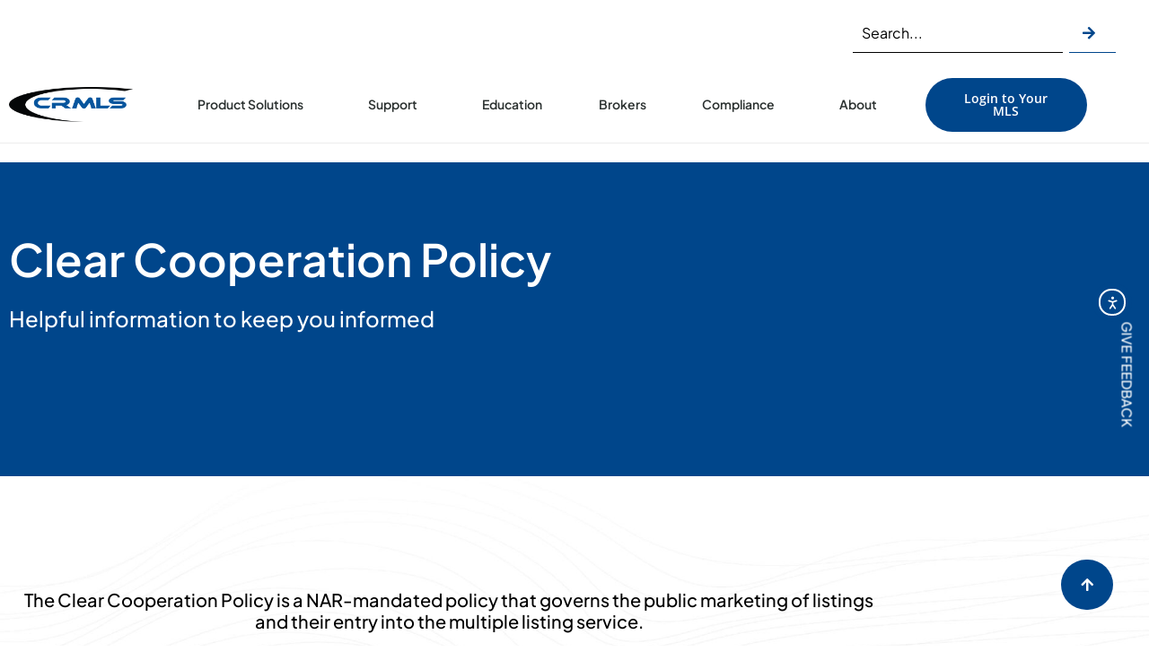

--- FILE ---
content_type: text/html; charset=UTF-8
request_url: https://go.crmls.org/clear-cooperation-policy/
body_size: 38111
content:
<!doctype html>
<html lang="en-US" prefix="og: http://ogp.me/ns# fb: http://ogp.me/ns/fb#">
<head>
	<meta charset="UTF-8">
	<meta name="viewport" content="width=device-width, initial-scale=1">
	<link rel="profile" href="https://gmpg.org/xfn/11">
	<title>Clear Cooperation Policy &#8211; California Regional Multiple Listing Service</title>
<meta name='robots' content='max-image-preview:large' />
	<style>img:is([sizes="auto" i], [sizes^="auto," i]) { contain-intrinsic-size: 3000px 1500px }</style>
	
<!-- This site is optimized with the Yoast WordPress SEO Premium plugin v1.7.3.2 - https://yoast.com/wordpress/plugins/seo/ -->
<meta name="description" content="The Clear Cooperation Policy is a NAR-mandated policy that governs the public marketing of listings and their entry into the multiple listing service. Within one (1) business day of marketing a property to the public, the listing broker must submit the listing to the MLS for cooperation with other MLS participants."/>
<link rel="canonical" href="https://go.crmls.org/clear-cooperation-policy/" />
<meta property="og:locale" content="en_US" />
<meta property="og:type" content="article" />
<meta property="og:title" content="Clear Cooperation Policy - CRMLS" />
<meta property="og:description" content="The Clear Cooperation Policy is a NAR-mandated policy that governs the public marketing of listings and their entry into the multiple listing service. Within one (1) business day of marketing a property to the public, the listing broker must submit the listing to the MLS for cooperation with other MLS participants." />
<meta property="og:url" content="https://go.crmls.org/clear-cooperation-policy/" />
<meta property="og:site_name" content="California Regional Multiple Listing Service" />
<meta property="article:publisher" content="https://www.facebook.com/crmls" />
<meta property="fb:admins" content="10205706632560601" />
<meta property="og:image" content="https://go.crmls.org/wp-content/uploads/2023/01/2023_Clear-Cooperation-Policy-Banner_mobile.jpg" />
<!-- / Yoast WordPress SEO Premium plugin. -->

<link rel='dns-prefetch' href='//cdn.elementor.com' />
<link rel="alternate" type="application/rss+xml" title="California Regional Multiple Listing Service &raquo; Feed" href="https://go.crmls.org/feed/" />
<link rel="alternate" type="application/rss+xml" title="California Regional Multiple Listing Service &raquo; Comments Feed" href="https://go.crmls.org/comments/feed/" />
<script>
window._wpemojiSettings = {"baseUrl":"https:\/\/s.w.org\/images\/core\/emoji\/16.0.1\/72x72\/","ext":".png","svgUrl":"https:\/\/s.w.org\/images\/core\/emoji\/16.0.1\/svg\/","svgExt":".svg","source":{"concatemoji":"https:\/\/go.crmls.org\/wp-includes\/js\/wp-emoji-release.min.js?ver=6.8.3"}};
/*! This file is auto-generated */
!function(s,n){var o,i,e;function c(e){try{var t={supportTests:e,timestamp:(new Date).valueOf()};sessionStorage.setItem(o,JSON.stringify(t))}catch(e){}}function p(e,t,n){e.clearRect(0,0,e.canvas.width,e.canvas.height),e.fillText(t,0,0);var t=new Uint32Array(e.getImageData(0,0,e.canvas.width,e.canvas.height).data),a=(e.clearRect(0,0,e.canvas.width,e.canvas.height),e.fillText(n,0,0),new Uint32Array(e.getImageData(0,0,e.canvas.width,e.canvas.height).data));return t.every(function(e,t){return e===a[t]})}function u(e,t){e.clearRect(0,0,e.canvas.width,e.canvas.height),e.fillText(t,0,0);for(var n=e.getImageData(16,16,1,1),a=0;a<n.data.length;a++)if(0!==n.data[a])return!1;return!0}function f(e,t,n,a){switch(t){case"flag":return n(e,"\ud83c\udff3\ufe0f\u200d\u26a7\ufe0f","\ud83c\udff3\ufe0f\u200b\u26a7\ufe0f")?!1:!n(e,"\ud83c\udde8\ud83c\uddf6","\ud83c\udde8\u200b\ud83c\uddf6")&&!n(e,"\ud83c\udff4\udb40\udc67\udb40\udc62\udb40\udc65\udb40\udc6e\udb40\udc67\udb40\udc7f","\ud83c\udff4\u200b\udb40\udc67\u200b\udb40\udc62\u200b\udb40\udc65\u200b\udb40\udc6e\u200b\udb40\udc67\u200b\udb40\udc7f");case"emoji":return!a(e,"\ud83e\udedf")}return!1}function g(e,t,n,a){var r="undefined"!=typeof WorkerGlobalScope&&self instanceof WorkerGlobalScope?new OffscreenCanvas(300,150):s.createElement("canvas"),o=r.getContext("2d",{willReadFrequently:!0}),i=(o.textBaseline="top",o.font="600 32px Arial",{});return e.forEach(function(e){i[e]=t(o,e,n,a)}),i}function t(e){var t=s.createElement("script");t.src=e,t.defer=!0,s.head.appendChild(t)}"undefined"!=typeof Promise&&(o="wpEmojiSettingsSupports",i=["flag","emoji"],n.supports={everything:!0,everythingExceptFlag:!0},e=new Promise(function(e){s.addEventListener("DOMContentLoaded",e,{once:!0})}),new Promise(function(t){var n=function(){try{var e=JSON.parse(sessionStorage.getItem(o));if("object"==typeof e&&"number"==typeof e.timestamp&&(new Date).valueOf()<e.timestamp+604800&&"object"==typeof e.supportTests)return e.supportTests}catch(e){}return null}();if(!n){if("undefined"!=typeof Worker&&"undefined"!=typeof OffscreenCanvas&&"undefined"!=typeof URL&&URL.createObjectURL&&"undefined"!=typeof Blob)try{var e="postMessage("+g.toString()+"("+[JSON.stringify(i),f.toString(),p.toString(),u.toString()].join(",")+"));",a=new Blob([e],{type:"text/javascript"}),r=new Worker(URL.createObjectURL(a),{name:"wpTestEmojiSupports"});return void(r.onmessage=function(e){c(n=e.data),r.terminate(),t(n)})}catch(e){}c(n=g(i,f,p,u))}t(n)}).then(function(e){for(var t in e)n.supports[t]=e[t],n.supports.everything=n.supports.everything&&n.supports[t],"flag"!==t&&(n.supports.everythingExceptFlag=n.supports.everythingExceptFlag&&n.supports[t]);n.supports.everythingExceptFlag=n.supports.everythingExceptFlag&&!n.supports.flag,n.DOMReady=!1,n.readyCallback=function(){n.DOMReady=!0}}).then(function(){return e}).then(function(){var e;n.supports.everything||(n.readyCallback(),(e=n.source||{}).concatemoji?t(e.concatemoji):e.wpemoji&&e.twemoji&&(t(e.twemoji),t(e.wpemoji)))}))}((window,document),window._wpemojiSettings);
</script>
<link rel='stylesheet' id='embed-pdf-viewer-css' href='https://go.crmls.org/wp-content/plugins/embed-pdf-viewer/css/embed-pdf-viewer.css?ver=2.4.6' media='screen' />
<link rel='stylesheet' id='mdf_search_stat-css' href='https://go.crmls.org/wp-content/plugins/wp-meta-data-filter-and-taxonomy-filter/ext/mdf_stat/css/stat.css?ver=6.8.3' media='all' />
<style id='wp-emoji-styles-inline-css'>

	img.wp-smiley, img.emoji {
		display: inline !important;
		border: none !important;
		box-shadow: none !important;
		height: 1em !important;
		width: 1em !important;
		margin: 0 0.07em !important;
		vertical-align: -0.1em !important;
		background: none !important;
		padding: 0 !important;
	}
</style>
<link rel='stylesheet' id='wp-components-css' href='https://go.crmls.org/wp-includes/css/dist/components/style.min.css?ver=6.8.3' media='all' />
<link rel='stylesheet' id='wp-preferences-css' href='https://go.crmls.org/wp-includes/css/dist/preferences/style.min.css?ver=6.8.3' media='all' />
<link rel='stylesheet' id='wp-block-editor-css' href='https://go.crmls.org/wp-includes/css/dist/block-editor/style.min.css?ver=6.8.3' media='all' />
<link rel='stylesheet' id='popup-maker-block-library-style-css' href='https://go.crmls.org/wp-content/plugins/popup-maker/dist/packages/block-library-style.css?ver=dbea705cfafe089d65f1' media='all' />
<style id='global-styles-inline-css'>
:root{--wp--preset--aspect-ratio--square: 1;--wp--preset--aspect-ratio--4-3: 4/3;--wp--preset--aspect-ratio--3-4: 3/4;--wp--preset--aspect-ratio--3-2: 3/2;--wp--preset--aspect-ratio--2-3: 2/3;--wp--preset--aspect-ratio--16-9: 16/9;--wp--preset--aspect-ratio--9-16: 9/16;--wp--preset--color--black: #000000;--wp--preset--color--cyan-bluish-gray: #abb8c3;--wp--preset--color--white: #ffffff;--wp--preset--color--pale-pink: #f78da7;--wp--preset--color--vivid-red: #cf2e2e;--wp--preset--color--luminous-vivid-orange: #ff6900;--wp--preset--color--luminous-vivid-amber: #fcb900;--wp--preset--color--light-green-cyan: #7bdcb5;--wp--preset--color--vivid-green-cyan: #00d084;--wp--preset--color--pale-cyan-blue: #8ed1fc;--wp--preset--color--vivid-cyan-blue: #0693e3;--wp--preset--color--vivid-purple: #9b51e0;--wp--preset--gradient--vivid-cyan-blue-to-vivid-purple: linear-gradient(135deg,rgba(6,147,227,1) 0%,rgb(155,81,224) 100%);--wp--preset--gradient--light-green-cyan-to-vivid-green-cyan: linear-gradient(135deg,rgb(122,220,180) 0%,rgb(0,208,130) 100%);--wp--preset--gradient--luminous-vivid-amber-to-luminous-vivid-orange: linear-gradient(135deg,rgba(252,185,0,1) 0%,rgba(255,105,0,1) 100%);--wp--preset--gradient--luminous-vivid-orange-to-vivid-red: linear-gradient(135deg,rgba(255,105,0,1) 0%,rgb(207,46,46) 100%);--wp--preset--gradient--very-light-gray-to-cyan-bluish-gray: linear-gradient(135deg,rgb(238,238,238) 0%,rgb(169,184,195) 100%);--wp--preset--gradient--cool-to-warm-spectrum: linear-gradient(135deg,rgb(74,234,220) 0%,rgb(151,120,209) 20%,rgb(207,42,186) 40%,rgb(238,44,130) 60%,rgb(251,105,98) 80%,rgb(254,248,76) 100%);--wp--preset--gradient--blush-light-purple: linear-gradient(135deg,rgb(255,206,236) 0%,rgb(152,150,240) 100%);--wp--preset--gradient--blush-bordeaux: linear-gradient(135deg,rgb(254,205,165) 0%,rgb(254,45,45) 50%,rgb(107,0,62) 100%);--wp--preset--gradient--luminous-dusk: linear-gradient(135deg,rgb(255,203,112) 0%,rgb(199,81,192) 50%,rgb(65,88,208) 100%);--wp--preset--gradient--pale-ocean: linear-gradient(135deg,rgb(255,245,203) 0%,rgb(182,227,212) 50%,rgb(51,167,181) 100%);--wp--preset--gradient--electric-grass: linear-gradient(135deg,rgb(202,248,128) 0%,rgb(113,206,126) 100%);--wp--preset--gradient--midnight: linear-gradient(135deg,rgb(2,3,129) 0%,rgb(40,116,252) 100%);--wp--preset--font-size--small: 13px;--wp--preset--font-size--medium: 20px;--wp--preset--font-size--large: 36px;--wp--preset--font-size--x-large: 42px;--wp--preset--spacing--20: 0.44rem;--wp--preset--spacing--30: 0.67rem;--wp--preset--spacing--40: 1rem;--wp--preset--spacing--50: 1.5rem;--wp--preset--spacing--60: 2.25rem;--wp--preset--spacing--70: 3.38rem;--wp--preset--spacing--80: 5.06rem;--wp--preset--shadow--natural: 6px 6px 9px rgba(0, 0, 0, 0.2);--wp--preset--shadow--deep: 12px 12px 50px rgba(0, 0, 0, 0.4);--wp--preset--shadow--sharp: 6px 6px 0px rgba(0, 0, 0, 0.2);--wp--preset--shadow--outlined: 6px 6px 0px -3px rgba(255, 255, 255, 1), 6px 6px rgba(0, 0, 0, 1);--wp--preset--shadow--crisp: 6px 6px 0px rgba(0, 0, 0, 1);}:root { --wp--style--global--content-size: 800px;--wp--style--global--wide-size: 1200px; }:where(body) { margin: 0; }.wp-site-blocks > .alignleft { float: left; margin-right: 2em; }.wp-site-blocks > .alignright { float: right; margin-left: 2em; }.wp-site-blocks > .aligncenter { justify-content: center; margin-left: auto; margin-right: auto; }:where(.wp-site-blocks) > * { margin-block-start: 24px; margin-block-end: 0; }:where(.wp-site-blocks) > :first-child { margin-block-start: 0; }:where(.wp-site-blocks) > :last-child { margin-block-end: 0; }:root { --wp--style--block-gap: 24px; }:root :where(.is-layout-flow) > :first-child{margin-block-start: 0;}:root :where(.is-layout-flow) > :last-child{margin-block-end: 0;}:root :where(.is-layout-flow) > *{margin-block-start: 24px;margin-block-end: 0;}:root :where(.is-layout-constrained) > :first-child{margin-block-start: 0;}:root :where(.is-layout-constrained) > :last-child{margin-block-end: 0;}:root :where(.is-layout-constrained) > *{margin-block-start: 24px;margin-block-end: 0;}:root :where(.is-layout-flex){gap: 24px;}:root :where(.is-layout-grid){gap: 24px;}.is-layout-flow > .alignleft{float: left;margin-inline-start: 0;margin-inline-end: 2em;}.is-layout-flow > .alignright{float: right;margin-inline-start: 2em;margin-inline-end: 0;}.is-layout-flow > .aligncenter{margin-left: auto !important;margin-right: auto !important;}.is-layout-constrained > .alignleft{float: left;margin-inline-start: 0;margin-inline-end: 2em;}.is-layout-constrained > .alignright{float: right;margin-inline-start: 2em;margin-inline-end: 0;}.is-layout-constrained > .aligncenter{margin-left: auto !important;margin-right: auto !important;}.is-layout-constrained > :where(:not(.alignleft):not(.alignright):not(.alignfull)){max-width: var(--wp--style--global--content-size);margin-left: auto !important;margin-right: auto !important;}.is-layout-constrained > .alignwide{max-width: var(--wp--style--global--wide-size);}body .is-layout-flex{display: flex;}.is-layout-flex{flex-wrap: wrap;align-items: center;}.is-layout-flex > :is(*, div){margin: 0;}body .is-layout-grid{display: grid;}.is-layout-grid > :is(*, div){margin: 0;}body{padding-top: 0px;padding-right: 0px;padding-bottom: 0px;padding-left: 0px;}a:where(:not(.wp-element-button)){text-decoration: underline;}:root :where(.wp-element-button, .wp-block-button__link){background-color: #32373c;border-width: 0;color: #fff;font-family: inherit;font-size: inherit;line-height: inherit;padding: calc(0.667em + 2px) calc(1.333em + 2px);text-decoration: none;}.has-black-color{color: var(--wp--preset--color--black) !important;}.has-cyan-bluish-gray-color{color: var(--wp--preset--color--cyan-bluish-gray) !important;}.has-white-color{color: var(--wp--preset--color--white) !important;}.has-pale-pink-color{color: var(--wp--preset--color--pale-pink) !important;}.has-vivid-red-color{color: var(--wp--preset--color--vivid-red) !important;}.has-luminous-vivid-orange-color{color: var(--wp--preset--color--luminous-vivid-orange) !important;}.has-luminous-vivid-amber-color{color: var(--wp--preset--color--luminous-vivid-amber) !important;}.has-light-green-cyan-color{color: var(--wp--preset--color--light-green-cyan) !important;}.has-vivid-green-cyan-color{color: var(--wp--preset--color--vivid-green-cyan) !important;}.has-pale-cyan-blue-color{color: var(--wp--preset--color--pale-cyan-blue) !important;}.has-vivid-cyan-blue-color{color: var(--wp--preset--color--vivid-cyan-blue) !important;}.has-vivid-purple-color{color: var(--wp--preset--color--vivid-purple) !important;}.has-black-background-color{background-color: var(--wp--preset--color--black) !important;}.has-cyan-bluish-gray-background-color{background-color: var(--wp--preset--color--cyan-bluish-gray) !important;}.has-white-background-color{background-color: var(--wp--preset--color--white) !important;}.has-pale-pink-background-color{background-color: var(--wp--preset--color--pale-pink) !important;}.has-vivid-red-background-color{background-color: var(--wp--preset--color--vivid-red) !important;}.has-luminous-vivid-orange-background-color{background-color: var(--wp--preset--color--luminous-vivid-orange) !important;}.has-luminous-vivid-amber-background-color{background-color: var(--wp--preset--color--luminous-vivid-amber) !important;}.has-light-green-cyan-background-color{background-color: var(--wp--preset--color--light-green-cyan) !important;}.has-vivid-green-cyan-background-color{background-color: var(--wp--preset--color--vivid-green-cyan) !important;}.has-pale-cyan-blue-background-color{background-color: var(--wp--preset--color--pale-cyan-blue) !important;}.has-vivid-cyan-blue-background-color{background-color: var(--wp--preset--color--vivid-cyan-blue) !important;}.has-vivid-purple-background-color{background-color: var(--wp--preset--color--vivid-purple) !important;}.has-black-border-color{border-color: var(--wp--preset--color--black) !important;}.has-cyan-bluish-gray-border-color{border-color: var(--wp--preset--color--cyan-bluish-gray) !important;}.has-white-border-color{border-color: var(--wp--preset--color--white) !important;}.has-pale-pink-border-color{border-color: var(--wp--preset--color--pale-pink) !important;}.has-vivid-red-border-color{border-color: var(--wp--preset--color--vivid-red) !important;}.has-luminous-vivid-orange-border-color{border-color: var(--wp--preset--color--luminous-vivid-orange) !important;}.has-luminous-vivid-amber-border-color{border-color: var(--wp--preset--color--luminous-vivid-amber) !important;}.has-light-green-cyan-border-color{border-color: var(--wp--preset--color--light-green-cyan) !important;}.has-vivid-green-cyan-border-color{border-color: var(--wp--preset--color--vivid-green-cyan) !important;}.has-pale-cyan-blue-border-color{border-color: var(--wp--preset--color--pale-cyan-blue) !important;}.has-vivid-cyan-blue-border-color{border-color: var(--wp--preset--color--vivid-cyan-blue) !important;}.has-vivid-purple-border-color{border-color: var(--wp--preset--color--vivid-purple) !important;}.has-vivid-cyan-blue-to-vivid-purple-gradient-background{background: var(--wp--preset--gradient--vivid-cyan-blue-to-vivid-purple) !important;}.has-light-green-cyan-to-vivid-green-cyan-gradient-background{background: var(--wp--preset--gradient--light-green-cyan-to-vivid-green-cyan) !important;}.has-luminous-vivid-amber-to-luminous-vivid-orange-gradient-background{background: var(--wp--preset--gradient--luminous-vivid-amber-to-luminous-vivid-orange) !important;}.has-luminous-vivid-orange-to-vivid-red-gradient-background{background: var(--wp--preset--gradient--luminous-vivid-orange-to-vivid-red) !important;}.has-very-light-gray-to-cyan-bluish-gray-gradient-background{background: var(--wp--preset--gradient--very-light-gray-to-cyan-bluish-gray) !important;}.has-cool-to-warm-spectrum-gradient-background{background: var(--wp--preset--gradient--cool-to-warm-spectrum) !important;}.has-blush-light-purple-gradient-background{background: var(--wp--preset--gradient--blush-light-purple) !important;}.has-blush-bordeaux-gradient-background{background: var(--wp--preset--gradient--blush-bordeaux) !important;}.has-luminous-dusk-gradient-background{background: var(--wp--preset--gradient--luminous-dusk) !important;}.has-pale-ocean-gradient-background{background: var(--wp--preset--gradient--pale-ocean) !important;}.has-electric-grass-gradient-background{background: var(--wp--preset--gradient--electric-grass) !important;}.has-midnight-gradient-background{background: var(--wp--preset--gradient--midnight) !important;}.has-small-font-size{font-size: var(--wp--preset--font-size--small) !important;}.has-medium-font-size{font-size: var(--wp--preset--font-size--medium) !important;}.has-large-font-size{font-size: var(--wp--preset--font-size--large) !important;}.has-x-large-font-size{font-size: var(--wp--preset--font-size--x-large) !important;}
:root :where(.wp-block-pullquote){font-size: 1.5em;line-height: 1.6;}
</style>
<link rel='stylesheet' id='searchandfilter-css' href='https://go.crmls.org/wp-content/plugins/search-filter/style.css?ver=1' media='all' />
<link rel='stylesheet' id='wp-job-manager-job-listings-css' href='https://go.crmls.org/wp-content/plugins/wp-job-manager/assets/dist/css/job-listings.css?ver=598383a28ac5f9f156e4' media='all' />
<link rel='stylesheet' id='ea11y-widget-fonts-css' href='https://go.crmls.org/wp-content/plugins/pojo-accessibility/assets/build/fonts.css?ver=3.9.1' media='all' />
<link rel='stylesheet' id='ea11y-skip-link-css' href='https://go.crmls.org/wp-content/plugins/pojo-accessibility/assets/build/skip-link.css?ver=3.9.1' media='all' />
<link rel='stylesheet' id='hello-elementor-css' href='https://go.crmls.org/wp-content/themes/hello-elementor/assets/css/reset.css?ver=3.4.5' media='all' />
<link rel='stylesheet' id='hello-elementor-theme-style-css' href='https://go.crmls.org/wp-content/themes/hello-elementor/assets/css/theme.css?ver=3.4.5' media='all' />
<link rel='stylesheet' id='hello-elementor-header-footer-css' href='https://go.crmls.org/wp-content/themes/hello-elementor/assets/css/header-footer.css?ver=3.4.5' media='all' />
<link rel='stylesheet' id='elementor-frontend-css' href='https://go.crmls.org/wp-content/plugins/elementor/assets/css/frontend.min.css?ver=3.34.1' media='all' />
<link rel='stylesheet' id='elementor-post-120554-css' href='https://go.crmls.org/wp-content/uploads/elementor/css/post-120554.css?ver=1767976144' media='all' />
<link rel='stylesheet' id='eael-general-css' href='https://go.crmls.org/wp-content/plugins/essential-addons-for-elementor-lite/assets/front-end/css/view/general.min.css?ver=6.5.5' media='all' />
<link rel='stylesheet' id='eael-120555-css' href='https://go.crmls.org/wp-content/uploads/essential-addons-elementor/eael-120555.css?ver=1751384366' media='all' />
<link rel='stylesheet' id='widget-heading-css' href='https://go.crmls.org/wp-content/plugins/elementor/assets/css/widget-heading.min.css?ver=3.34.1' media='all' />
<link rel='stylesheet' id='widget-search-css' href='https://go.crmls.org/wp-content/plugins/elementor-pro/assets/css/widget-search.min.css?ver=3.34.0' media='all' />
<link rel='stylesheet' id='e-sticky-css' href='https://go.crmls.org/wp-content/plugins/elementor-pro/assets/css/modules/sticky.min.css?ver=3.34.0' media='all' />
<link rel='stylesheet' id='widget-image-css' href='https://go.crmls.org/wp-content/plugins/elementor/assets/css/widget-image.min.css?ver=3.34.1' media='all' />
<link rel='stylesheet' id='widget-nav-menu-css' href='https://go.crmls.org/wp-content/plugins/elementor-pro/assets/css/widget-nav-menu.min.css?ver=3.34.0' media='all' />
<link rel='stylesheet' id='widget-icon-list-css' href='https://go.crmls.org/wp-content/plugins/elementor/assets/css/widget-icon-list.min.css?ver=3.34.1' media='all' />
<link rel='stylesheet' id='widget-search-form-css' href='https://go.crmls.org/wp-content/plugins/elementor-pro/assets/css/widget-search-form.min.css?ver=3.34.0' media='all' />
<link rel='stylesheet' id='elementor-icons-shared-0-css' href='https://go.crmls.org/wp-content/plugins/elementor/assets/lib/font-awesome/css/fontawesome.min.css?ver=5.15.3' media='all' />
<link rel='stylesheet' id='elementor-icons-fa-solid-css' href='https://go.crmls.org/wp-content/plugins/elementor/assets/lib/font-awesome/css/solid.min.css?ver=5.15.3' media='all' />
<link rel='stylesheet' id='widget-divider-css' href='https://go.crmls.org/wp-content/plugins/elementor/assets/css/widget-divider.min.css?ver=3.34.1' media='all' />
<link rel='stylesheet' id='widget-social-icons-css' href='https://go.crmls.org/wp-content/plugins/elementor/assets/css/widget-social-icons.min.css?ver=3.34.1' media='all' />
<link rel='stylesheet' id='e-apple-webkit-css' href='https://go.crmls.org/wp-content/plugins/elementor/assets/css/conditionals/apple-webkit.min.css?ver=3.34.1' media='all' />
<link rel='stylesheet' id='elementor-icons-css' href='https://go.crmls.org/wp-content/plugins/elementor/assets/lib/eicons/css/elementor-icons.min.css?ver=5.45.0' media='all' />
<style id='elementor-icons-inline-css'>

		.elementor-add-new-section .elementor-add-templately-promo-button{
            background-color: #5d4fff !important;
            background-image: url(https://go.crmls.org/wp-content/plugins/essential-addons-for-elementor-lite/assets/admin/images/templately/logo-icon.svg);
            background-repeat: no-repeat;
            background-position: center center;
            position: relative;
        }
        
		.elementor-add-new-section .elementor-add-templately-promo-button > i{
            height: 12px;
        }
        
        body .elementor-add-new-section .elementor-add-section-area-button {
            margin-left: 0;
        }

		.elementor-add-new-section .elementor-add-templately-promo-button{
            background-color: #5d4fff !important;
            background-image: url(https://go.crmls.org/wp-content/plugins/essential-addons-for-elementor-lite/assets/admin/images/templately/logo-icon.svg);
            background-repeat: no-repeat;
            background-position: center center;
            position: relative;
        }
        
		.elementor-add-new-section .elementor-add-templately-promo-button > i{
            height: 12px;
        }
        
        body .elementor-add-new-section .elementor-add-section-area-button {
            margin-left: 0;
        }
</style>
<link rel='stylesheet' id='widget-video-css' href='https://go.crmls.org/wp-content/plugins/elementor/assets/css/widget-video.min.css?ver=3.34.1' media='all' />
<link rel='stylesheet' id='widget-accordion-css' href='https://go.crmls.org/wp-content/plugins/elementor/assets/css/widget-accordion.min.css?ver=3.34.1' media='all' />
<link rel='stylesheet' id='elementor-post-66399-css' href='https://go.crmls.org/wp-content/uploads/elementor/css/post-66399.css?ver=1767977915' media='all' />
<link rel='stylesheet' id='elementor-post-120555-css' href='https://go.crmls.org/wp-content/uploads/elementor/css/post-120555.css?ver=1768409503' media='all' />
<link rel='stylesheet' id='elementor-post-124012-css' href='https://go.crmls.org/wp-content/uploads/elementor/css/post-124012.css?ver=1767976146' media='all' />
<link rel='stylesheet' id='tablepress-default-css' href='https://go.crmls.org/wp-content/tablepress-combined.min.css?ver=37' media='all' />
<link rel='stylesheet' id='elementor-gf-local-plusjakartasans-css' href='https://go.crmls.org/wp-content/uploads/elementor/google-fonts/css/plusjakartasans.css?ver=1742832908' media='all' />
<link rel='stylesheet' id='elementor-gf-local-opensans-css' href='https://go.crmls.org/wp-content/uploads/elementor/google-fonts/css/opensans.css?ver=1742832919' media='all' />
<link rel='stylesheet' id='elementor-icons-new-design-icons-2-css' href='https://go.crmls.org/wp-content/uploads/elementor/custom-icons/new-design-icons-2/css/new-design-icons.css?ver=1.0.0' media='all' />
<link rel='stylesheet' id='elementor-icons-fa-brands-css' href='https://go.crmls.org/wp-content/plugins/elementor/assets/lib/font-awesome/css/brands.min.css?ver=5.15.3' media='all' />
<script src="https://go.crmls.org/wp-includes/js/jquery/jquery.min.js?ver=3.7.1" id="jquery-core-js"></script>
<script src="https://go.crmls.org/wp-includes/js/jquery/jquery-migrate.min.js?ver=3.4.1" id="jquery-migrate-js"></script>
<script id="jquery-js-after">
function mdf_js_after_ajax_done() {  }
</script>
<script src="https://go.crmls.org/wp-includes/js/jquery/ui/core.min.js?ver=1.13.3" id="jquery-ui-core-js"></script>
<script id="meta_data_filter_widget-js-extra">
var mdf_settings_data = {"hide_empty_title":"1"};
</script>
<script src="https://go.crmls.org/wp-content/plugins/wp-meta-data-filter-and-taxonomy-filter/js/front.js?ver=6.8.3" id="meta_data_filter_widget-js"></script>
<script id="file_uploads_nfpluginsettings-js-extra">
var params = {"clearLogRestUrl":"https:\/\/go.crmls.org\/wp-json\/nf-file-uploads\/debug-log\/delete-all","clearLogButtonId":"file_uploads_clear_debug_logger","downloadLogRestUrl":"https:\/\/go.crmls.org\/wp-json\/nf-file-uploads\/debug-log\/get-all","downloadLogButtonId":"file_uploads_download_debug_logger"};
</script>
<script src="https://go.crmls.org/wp-content/plugins/ninja-forms-uploads/assets/js/nfpluginsettings.js?ver=3.3.23" id="file_uploads_nfpluginsettings-js"></script>
<link rel="https://api.w.org/" href="https://go.crmls.org/wp-json/" /><link rel="alternate" title="JSON" type="application/json" href="https://go.crmls.org/wp-json/wp/v2/pages/66399" /><link rel="EditURI" type="application/rsd+xml" title="RSD" href="https://go.crmls.org/xmlrpc.php?rsd" />
<link rel='shortlink' href='https://go.crmls.org/?p=66399' />
<link rel="alternate" title="oEmbed (JSON)" type="application/json+oembed" href="https://go.crmls.org/wp-json/oembed/1.0/embed?url=https%3A%2F%2Fgo.crmls.org%2Fclear-cooperation-policy%2F" />
<link rel="alternate" title="oEmbed (XML)" type="text/xml+oembed" href="https://go.crmls.org/wp-json/oembed/1.0/embed?url=https%3A%2F%2Fgo.crmls.org%2Fclear-cooperation-policy%2F&#038;format=xml" />
<meta name="description" content="The Clear Cooperation Policy is a NAR-mandated policy that governs the public marketing of listings and their entry into the multiple listing service.">
<meta name="generator" content="Elementor 3.34.1; features: additional_custom_breakpoints; settings: css_print_method-external, google_font-enabled, font_display-auto">
<!-- Google tag (gtag.js) -->
<script async src="https://www.googletagmanager.com/gtag/js?id=G-BL3ZVDRSSG"></script>
<script>
  window.dataLayer = window.dataLayer || [];
  function gtag(){dataLayer.push(arguments);}
  gtag('js', new Date());

  gtag('config', 'G-BL3ZVDRSSG');
</script>



<!-- Google tag (gtag.js) 
<script async src="https://www.googletagmanager.com/gtag/js?id=UA-6481254-2"></script>
<script>
  window.dataLayer = window.dataLayer || [];
  function gtag(){dataLayer.push(arguments);}
  gtag('js', new Date());

  gtag('config', 'UA-6481254-2');
</script>
!-->
			<style>
				.e-con.e-parent:nth-of-type(n+4):not(.e-lazyloaded):not(.e-no-lazyload),
				.e-con.e-parent:nth-of-type(n+4):not(.e-lazyloaded):not(.e-no-lazyload) * {
					background-image: none !important;
				}
				@media screen and (max-height: 1024px) {
					.e-con.e-parent:nth-of-type(n+3):not(.e-lazyloaded):not(.e-no-lazyload),
					.e-con.e-parent:nth-of-type(n+3):not(.e-lazyloaded):not(.e-no-lazyload) * {
						background-image: none !important;
					}
				}
				@media screen and (max-height: 640px) {
					.e-con.e-parent:nth-of-type(n+2):not(.e-lazyloaded):not(.e-no-lazyload),
					.e-con.e-parent:nth-of-type(n+2):not(.e-lazyloaded):not(.e-no-lazyload) * {
						background-image: none !important;
					}
				}
			</style>
					<style id="wp-custom-css">
			/*Photog Results(Dec, 2022)*/
.photog-results .elementor-posts-container:not(.elementor-posts-masonry){
  display:flex;
	flex-wrap:wrap;
}
.photog-results .elementor-posts-container:not(.elementor-posts-masonry) > .photographers{
	margin-bottom:0 !important;
	width:33%;
}
.photog-results .photographers h4{
  margin-top:0;	
}
.photog-results .photographers a > img{
	opacity:0;
}
.photog-results .photo-contact > span{
	display:block;
	font-size: .650em;
}
form.post-password-form {
    padding: 100px;
    max-width: 750px;
    margin: auto;
}
/*2021 Genesys Chat Custom Stuff*/
#compliance.page-template-compliance .cx-sidebar{display:none !important;}

body.main-chat-off .cx-sidebar{
	pointer-events:none;
}

body.main-chat-off .cx-widget.cx-sidebar .cx-sidebar-button .cx-icon .cx-svg-icon-tone1 {
    fill: gray;
}
::selection {
      background: #00468b;
      color: #FFF;
}		</style>
		        <style>
            /* DYNAMIC CSS STYLES DEPENDING OF SETTINGS */
            
                    </style>
        <script>
    var mdf_is_search_going =0;
    var mdf_tmp_order = 0;
    var mdf_tmp_orderby = 0;
    //+++
    var lang_one_moment = "One Moment ...";
    var mdf_lang_loading = "Loading ...";
    var mdf_lang_cancel = "Cancel";
    var mdf_lang_close = "Close";
    var mdf_lang_apply = "Apply";
    var mdf_tax_loader = '<img src="https://go.crmls.org/wp-content/plugins/wp-meta-data-filter-and-taxonomy-filter/images/tax_loader.gif" alt="loader" />';
    var mdf_week_first_day =0;
    var mdf_calendar_date_format = "mm/dd/yy";
    var mdf_site_url = "https://go.crmls.org";
    var mdf_plugin_url = "https://go.crmls.org/wp-content/plugins/wp-meta-data-filter-and-taxonomy-filter/";
    var mdf_default_order_by = "date";
    var mdf_default_order = "DESC";
    var show_tax_all_childs =0;
    var mdf_current_term_id = 0;

    var mdf_current_tax = "";
    //admin
    var lang_no_ui_sliders = "no ui sliders in selected mdf category";
    var lang_updated = "Updated";
    //+++
    var mdf_slug_cat = "meta_data_filter_cat";

    var mdf_tooltip_theme = "shadow";
    var tooltip_max_width = parseInt(220, 10);
    var ajaxurl = "https://go.crmls.org/wp-admin/admin-ajax.php";
    var mdf_front_qtrans_lang = "";
    var mdf_front_wpml_lang = "";
    var mdf_use_chosen_js_w =0;
    var mdf_use_chosen_js_s =1;
    var mdf_use_custom_scroll_bar =1;
        mdf_front_qtrans_lang = "";
    var mdf_current_page_url = "https://go.crmls.org/clear-cooperation-policy/";

    var mdf_sort_order = "DESC";
    var mdf_order_by = "date";
    var mdf_toggle_close_sign = "-";
    var mdf_toggle_open_sign = "+";
    var tab_slideout_icon = "https://go.crmls.org/wp-content/plugins/wp-meta-data-filter-and-taxonomy-filter/images/icon_button_search.png";
    var tab_slideout_icon_w = "146";
    var tab_slideout_icon_h = "131";
    var mdf_use_custom_icheck = 1;
    var icheck_skin = {};
    icheck_skin.skin = "flat";
    icheck_skin.color = "aero";


    var mdtf_overlay_skin = "default";





</script>
</head>
<body class="wp-singular page-template page-template-elementor_header_footer page page-id-66399 wp-embed-responsive wp-theme-hello-elementor ally-default hello-elementor-default hello-elementor elementor-default elementor-template-full-width elementor-kit-120554 elementor-page elementor-page-66399">

		<script>
			const onSkipLinkClick = () => {
				const htmlElement = document.querySelector('html');

				htmlElement.style['scroll-behavior'] = 'smooth';

				setTimeout( () => htmlElement.style['scroll-behavior'] = null, 1000 );
			}
			document.addEventListener("DOMContentLoaded", () => {
				if (!document.querySelector('#content')) {
					document.querySelector('.ea11y-skip-to-content-link').remove();
				}
			});
		</script>
		<nav aria-label="Skip to content navigation">
			<a class="ea11y-skip-to-content-link"
				href="#content"
				tabindex="1"
				onclick="onSkipLinkClick()"
			>
				Skip to content
				<svg width="24" height="24" viewBox="0 0 24 24" fill="none" role="presentation">
					<path d="M18 6V12C18 12.7956 17.6839 13.5587 17.1213 14.1213C16.5587 14.6839 15.7956 15 15 15H5M5 15L9 11M5 15L9 19"
								stroke="black"
								stroke-width="1.5"
								stroke-linecap="round"
								stroke-linejoin="round"
					/>
				</svg>
			</a>
			<div class="ea11y-skip-to-content-backdrop"></div>
		</nav>

		

		<header data-elementor-type="header" data-elementor-id="120555" class="elementor elementor-120555 elementor-location-header" data-elementor-post-type="elementor_library">
					<section class="elementor-section elementor-top-section elementor-element elementor-element-420c3d4 elementor-hidden-desktop elementor-hidden-tablet elementor-hidden-mobile elementor-section-boxed elementor-section-height-default elementor-section-height-default" data-id="420c3d4" data-element_type="section" data-settings="{&quot;background_background&quot;:&quot;classic&quot;}">
						<div class="elementor-container elementor-column-gap-default">
					<div class="elementor-column elementor-col-100 elementor-top-column elementor-element elementor-element-500ab3a" data-id="500ab3a" data-element_type="column">
			<div class="elementor-widget-wrap elementor-element-populated">
						<div class="elementor-element elementor-element-67acba2 elementor-widget elementor-widget-heading" data-id="67acba2" data-element_type="widget" data-widget_type="heading.default">
				<div class="elementor-widget-container">
					<p class="elementor-heading-title elementor-size-default">Attention: CRMLS users have reported sporadic issues with our phone system. <br>We are working with the vendor to resolve ASAP. Thank you for your patience.</p>				</div>
				</div>
					</div>
		</div>
					</div>
		</section>
				<section class="elementor-section elementor-top-section elementor-element elementor-element-c587ffc elementor-hidden-desktop elementor-hidden-tablet elementor-hidden-mobile elementor-section-boxed elementor-section-height-default elementor-section-height-default" data-id="c587ffc" data-element_type="section" data-settings="{&quot;background_background&quot;:&quot;classic&quot;}">
						<div class="elementor-container elementor-column-gap-default">
					<div class="elementor-column elementor-col-100 elementor-top-column elementor-element elementor-element-7116002" data-id="7116002" data-element_type="column">
			<div class="elementor-widget-wrap elementor-element-populated">
						<div class="elementor-element elementor-element-cc4f646 elementor-widget elementor-widget-heading" data-id="cc4f646" data-element_type="widget" data-widget_type="heading.default">
				<div class="elementor-widget-container">
					<p class="elementor-heading-title elementor-size-default">We’re aware of an issue preventing some CRMLS users from saving listings in Matrix. <br>Our team is working with the vendor to resolve this as quickly as possible.</p>				</div>
				</div>
					</div>
		</div>
					</div>
		</section>
				<section class="elementor-section elementor-top-section elementor-element elementor-element-b48f432 elementor-hidden-desktop elementor-hidden-tablet elementor-hidden-mobile elementor-section-boxed elementor-section-height-default elementor-section-height-default" data-id="b48f432" data-element_type="section" data-settings="{&quot;background_background&quot;:&quot;classic&quot;}">
						<div class="elementor-container elementor-column-gap-default">
					<div class="elementor-column elementor-col-50 elementor-top-column elementor-element elementor-element-3f13c8a" data-id="3f13c8a" data-element_type="column">
			<div class="elementor-widget-wrap elementor-element-populated">
						<div class="elementor-element elementor-element-9fd5632 elementor-widget elementor-widget-heading" data-id="9fd5632" data-element_type="widget" data-widget_type="heading.default">
				<div class="elementor-widget-container">
					<p class="elementor-heading-title elementor-size-default">Join us for the new
"Redefining the Value You Offer to Clients" webinar<br>
Friday, 3/28 at 11:30AM</p>				</div>
				</div>
					</div>
		</div>
				<div class="elementor-column elementor-col-50 elementor-top-column elementor-element elementor-element-99343c5" data-id="99343c5" data-element_type="column">
			<div class="elementor-widget-wrap elementor-element-populated">
						<div class="elementor-element elementor-element-2811947 elementor-button-warning elementor-align-center elementor-widget elementor-widget-button" data-id="2811947" data-element_type="widget" data-widget_type="button.default">
				<div class="elementor-widget-container">
									<div class="elementor-button-wrapper">
					<a class="elementor-button elementor-button-link elementor-size-sm" href="https://crmls.zoom.us/webinar/register/WN_YqWNfElrRVG3jo3g7pixjA#/registration">
						<span class="elementor-button-content-wrapper">
									<span class="elementor-button-text">Sign Up For Webinar</span>
					</span>
					</a>
				</div>
								</div>
				</div>
					</div>
		</div>
					</div>
		</section>
				<section class="elementor-section elementor-top-section elementor-element elementor-element-fc5b26e elementor-hidden-desktop elementor-hidden-tablet elementor-hidden-mobile elementor-section-boxed elementor-section-height-default elementor-section-height-default" data-id="fc5b26e" data-element_type="section" data-settings="{&quot;background_background&quot;:&quot;classic&quot;}">
						<div class="elementor-container elementor-column-gap-default">
					<div class="elementor-column elementor-col-100 elementor-top-column elementor-element elementor-element-0585e82" data-id="0585e82" data-element_type="column">
			<div class="elementor-widget-wrap elementor-element-populated">
						<div class="elementor-element elementor-element-7a37793 elementor-widget elementor-widget-heading" data-id="7a37793" data-element_type="widget" data-widget_type="heading.default">
				<div class="elementor-widget-container">
					<p class="elementor-heading-title elementor-size-default">Attention: CRMLS Matrix users are experiencing intermittent login issues. To help ensure access to Matrix, please refresh your browser or clear your cache and cookies before logging in.</p>				</div>
				</div>
					</div>
		</div>
					</div>
		</section>
				<section class="elementor-section elementor-top-section elementor-element elementor-element-947ed3a elementor-hidden-desktop elementor-hidden-tablet elementor-hidden-mobile elementor-section-boxed elementor-section-height-default elementor-section-height-default" data-id="947ed3a" data-element_type="section" data-settings="{&quot;background_background&quot;:&quot;classic&quot;}">
						<div class="elementor-container elementor-column-gap-default">
					<div class="elementor-column elementor-col-100 elementor-top-column elementor-element elementor-element-6005b0d" data-id="6005b0d" data-element_type="column">
			<div class="elementor-widget-wrap elementor-element-populated">
						<div class="elementor-element elementor-element-7893167 elementor-widget elementor-widget-heading" data-id="7893167" data-element_type="widget" data-widget_type="heading.default">
				<div class="elementor-widget-container">
					<p class="elementor-heading-title elementor-size-default">We have received reports of an error when trying to reset REcore dashboard passwords. <br>The issue is currently under investigation.</p>				</div>
				</div>
					</div>
		</div>
					</div>
		</section>
				<section class="elementor-section elementor-top-section elementor-element elementor-element-fbd6c9d elementor-hidden-desktop elementor-hidden-tablet elementor-hidden-mobile elementor-section-boxed elementor-section-height-default elementor-section-height-default" data-id="fbd6c9d" data-element_type="section" data-settings="{&quot;background_background&quot;:&quot;classic&quot;}">
						<div class="elementor-container elementor-column-gap-default">
					<div class="elementor-column elementor-col-100 elementor-top-column elementor-element elementor-element-b6ba221" data-id="b6ba221" data-element_type="column">
			<div class="elementor-widget-wrap elementor-element-populated">
						<div class="elementor-element elementor-element-816d279 elementor-widget elementor-widget-heading" data-id="816d279" data-element_type="widget" data-widget_type="heading.default">
				<div class="elementor-widget-container">
					<p class="elementor-heading-title elementor-size-default">Due to a power outage, CRMLS is experiencing unexpectedly high call volume.<br> Please be patient as we work to quickly resolve the matter. Thank you.</p>				</div>
				</div>
					</div>
		</div>
					</div>
		</section>
				<section class="elementor-section elementor-top-section elementor-element elementor-element-c4c22f1 elementor-hidden-desktop elementor-hidden-tablet elementor-hidden-mobile elementor-section-boxed elementor-section-height-default elementor-section-height-default" data-id="c4c22f1" data-element_type="section" data-settings="{&quot;background_background&quot;:&quot;classic&quot;}">
						<div class="elementor-container elementor-column-gap-default">
					<div class="elementor-column elementor-col-100 elementor-top-column elementor-element elementor-element-e152200" data-id="e152200" data-element_type="column">
			<div class="elementor-widget-wrap elementor-element-populated">
						<div class="elementor-element elementor-element-861fd14 elementor-widget elementor-widget-heading" data-id="861fd14" data-element_type="widget" data-widget_type="heading.default">
				<div class="elementor-widget-container">
					<p class="elementor-heading-title elementor-size-default"><b>NOTICE: Delays in Listing Data &amp; Photos</b><br>
We are working with the system vendors to ensure the issue is resolved. At this time, there is no estimated time of completion. We apologize for any inconvenience and thank you for your patience <br>as we work towards a resolution.</p>				</div>
				</div>
					</div>
		</div>
					</div>
		</section>
				<section class="elementor-section elementor-top-section elementor-element elementor-element-11a939e elementor-hidden-desktop elementor-hidden-tablet elementor-hidden-mobile elementor-section-boxed elementor-section-height-default elementor-section-height-default" data-id="11a939e" data-element_type="section" data-settings="{&quot;background_background&quot;:&quot;classic&quot;}">
						<div class="elementor-container elementor-column-gap-default">
					<div class="elementor-column elementor-col-100 elementor-top-column elementor-element elementor-element-43a2cf2" data-id="43a2cf2" data-element_type="column">
			<div class="elementor-widget-wrap elementor-element-populated">
						<div class="elementor-element elementor-element-4363abe elementor-widget elementor-widget-heading" data-id="4363abe" data-element_type="widget" data-widget_type="heading.default">
				<div class="elementor-widget-container">
					<p class="elementor-heading-title elementor-size-default">We are reaching out as a precautionary measure to ensure the security of your MLS account.
<br>
We’ve identified that some of our users who utilize the same email address across multiple platforms may be at increased risk.<br>
While our MLS systems remain secure, we’ve seen signs that some accounts may have been impacted due to reused credentials.<br>
To protect your account, we are requiring a password reset. </p>				</div>
				</div>
					</div>
		</div>
					</div>
		</section>
				<header class="elementor-section elementor-top-section elementor-element elementor-element-3cb85ec elementor-section-content-middle elementor-section-stretched elementor-section-full_width elementor-hidden-tablet elementor-hidden-mobile elementor-section-height-default elementor-section-height-default" data-id="3cb85ec" data-element_type="section" data-settings="{&quot;stretch_section&quot;:&quot;section-stretched&quot;,&quot;background_background&quot;:&quot;classic&quot;,&quot;sticky&quot;:&quot;top&quot;,&quot;sticky_on&quot;:[&quot;desktop&quot;,&quot;tablet&quot;,&quot;mobile&quot;],&quot;sticky_offset&quot;:0,&quot;sticky_effects_offset&quot;:0,&quot;sticky_anchor_link_offset&quot;:0}">
						<div class="elementor-container elementor-column-gap-narrow">
					<div class="elementor-column elementor-col-100 elementor-top-column elementor-element elementor-element-f9f2924" data-id="f9f2924" data-element_type="column">
			<div class="elementor-widget-wrap elementor-element-populated">
						<section class="elementor-section elementor-inner-section elementor-element elementor-element-5fa6478 elementor-section-content-middle elementor-section-boxed elementor-section-height-default elementor-section-height-default" data-id="5fa6478" data-element_type="section">
						<div class="elementor-container elementor-column-gap-default">
					<div class="elementor-column elementor-col-33 elementor-inner-column elementor-element elementor-element-7f0ee88" data-id="7f0ee88" data-element_type="column">
			<div class="elementor-widget-wrap">
							</div>
		</div>
				<div class="elementor-column elementor-col-33 elementor-inner-column elementor-element elementor-element-a4c2fd6" data-id="a4c2fd6" data-element_type="column">
			<div class="elementor-widget-wrap">
							</div>
		</div>
				<div class="elementor-column elementor-col-33 elementor-inner-column elementor-element elementor-element-3c084a4 elementor-hidden-phone" data-id="3c084a4" data-element_type="column">
			<div class="elementor-widget-wrap elementor-element-populated">
						<div class="elementor-element elementor-element-4afcff8 elementor-widget__width-initial elementor-widget elementor-widget-search" data-id="4afcff8" data-element_type="widget" data-settings="{&quot;submit_trigger&quot;:&quot;both&quot;,&quot;pagination_type_options&quot;:&quot;none&quot;}" data-widget_type="search.default">
				<div class="elementor-widget-container">
							<search class="e-search hidden" role="search">
			<form class="e-search-form" action="https://go.crmls.org" method="get">

				
				<label class="e-search-label" for="search-4afcff8">
					<span class="elementor-screen-only">
						Search					</span>
									</label>

				<div class="e-search-input-wrapper">
					<input id="search-4afcff8" placeholder="Search..." class="e-search-input" type="search" name="s" value="" autocomplete="off" role="combobox" aria-autocomplete="list" aria-expanded="false" aria-controls="results-4afcff8" aria-haspopup="listbox">
					<i aria-hidden="true" class="fas fa-times"></i>										<output id="results-4afcff8" class="e-search-results-container hide-loader" aria-live="polite" aria-atomic="true" aria-label="Results for search" tabindex="0">
						<div class="e-search-results"></div>
											</output>
									</div>
				
				
				<button class="e-search-submit  " type="submit" aria-label="Search">
					<i aria-hidden="true" class="fas fa-arrow-right"></i>
									</button>
				<input type="hidden" name="e_search_props" value="4afcff8-120555">
			</form>
		</search>
						</div>
				</div>
					</div>
		</div>
					</div>
		</section>
					</div>
		</div>
					</div>
		</header>
				<header class="elementor-section elementor-top-section elementor-element elementor-element-782eda5 elementor-section-content-middle elementor-section-stretched crmls-mm-header elementor-section-boxed elementor-section-height-default elementor-section-height-default" data-id="782eda5" data-element_type="section" data-settings="{&quot;stretch_section&quot;:&quot;section-stretched&quot;,&quot;background_background&quot;:&quot;classic&quot;,&quot;sticky&quot;:&quot;top&quot;,&quot;sticky_on&quot;:[&quot;desktop&quot;,&quot;tablet&quot;,&quot;mobile&quot;],&quot;sticky_offset&quot;:0,&quot;sticky_effects_offset&quot;:0,&quot;sticky_anchor_link_offset&quot;:0}">
						<div class="elementor-container elementor-column-gap-narrow">
					<div class="elementor-column elementor-col-100 elementor-top-column elementor-element elementor-element-1327a3e" data-id="1327a3e" data-element_type="column">
			<div class="elementor-widget-wrap elementor-element-populated">
						<section class="elementor-section elementor-inner-section elementor-element elementor-element-4536a73 elementor-section-content-middle elementor-section-boxed elementor-section-height-default elementor-section-height-default" data-id="4536a73" data-element_type="section">
						<div class="elementor-container elementor-column-gap-default">
					<div class="elementor-column elementor-col-33 elementor-inner-column elementor-element elementor-element-3da00a6" data-id="3da00a6" data-element_type="column">
			<div class="elementor-widget-wrap elementor-element-populated">
						<div class="elementor-element elementor-element-dabd692 elementor-widget elementor-widget-image" data-id="dabd692" data-element_type="widget" data-widget_type="image.default">
				<div class="elementor-widget-container">
																<a href="https://go.crmls.org/">
							<img fetchpriority="high" width="800" height="231" src="https://go.crmls.org/wp-content/uploads/2023/03/CRMLS-Logo-Simplified-600x600-1-1024x296.png" class="attachment-large size-large wp-image-145939" alt="CRMLS Logo Simplified x" srcset="https://go.crmls.org/wp-content/uploads/2023/03/CRMLS-Logo-Simplified-600x600-1-1024x296.png 1024w, https://go.crmls.org/wp-content/uploads/2023/03/CRMLS-Logo-Simplified-600x600-1-300x87.png 300w, https://go.crmls.org/wp-content/uploads/2023/03/CRMLS-Logo-Simplified-600x600-1-768x222.png 768w, https://go.crmls.org/wp-content/uploads/2023/03/CRMLS-Logo-Simplified-600x600-1-1536x443.png 1536w, https://go.crmls.org/wp-content/uploads/2023/03/CRMLS-Logo-Simplified-600x600-1-2048x591.png 2048w, https://go.crmls.org/wp-content/uploads/2023/03/CRMLS-Logo-Simplified-600x600-1-970x280.png 970w" sizes="(max-width: 800px) 100vw, 800px" />								</a>
															</div>
				</div>
					</div>
		</div>
				<div class="elementor-column elementor-col-33 elementor-inner-column elementor-element elementor-element-f03d331" data-id="f03d331" data-element_type="column">
			<div class="elementor-widget-wrap elementor-element-populated">
						<div class="elementor-element elementor-element-9fc045b elementor-nav-menu__align-justify elementor-nav-menu--stretch elementor-widget__width-initial crmls-mm-top elementor-nav-menu--dropdown-tablet elementor-nav-menu__text-align-aside elementor-nav-menu--toggle elementor-nav-menu--burger elementor-widget elementor-widget-nav-menu" data-id="9fc045b" data-element_type="widget" data-settings="{&quot;full_width&quot;:&quot;stretch&quot;,&quot;submenu_icon&quot;:{&quot;value&quot;:&quot;&lt;i class=\&quot;\&quot; aria-hidden=\&quot;true\&quot;&gt;&lt;\/i&gt;&quot;,&quot;library&quot;:&quot;&quot;},&quot;layout&quot;:&quot;horizontal&quot;,&quot;toggle&quot;:&quot;burger&quot;}" data-widget_type="nav-menu.default">
				<div class="elementor-widget-container">
								<nav aria-label="Menu" class="elementor-nav-menu--main elementor-nav-menu__container elementor-nav-menu--layout-horizontal e--pointer-underline e--animation-grow">
				<ul id="menu-1-9fc045b" class="elementor-nav-menu"><li class="crmls-mm-products menu-item menu-item-type-post_type menu-item-object-page menu-item-has-children menu-item-157956"><a href="https://go.crmls.org/solutions/" class="elementor-item">Product Solutions</a>
<ul class="sub-menu elementor-nav-menu--dropdown">
	<li class="menu-item menu-item-type-post_type menu-item-object-page menu-item-159555"><a href="https://go.crmls.org/solutions-matrix/" class="elementor-sub-item">CRMLS Matrix Users</a></li>
	<li class="menu-item menu-item-type-custom menu-item-object-custom menu-item-159557"><a href="/crmls-paragon-solutions/" class="elementor-sub-item">CRMLS Paragon Users</a></li>
	<li class="menu-item menu-item-type-custom menu-item-object-custom menu-item-158942"><a href="/crmls-flexmls-solutions/" class="elementor-sub-item">CRMLS Flexmls Users</a></li>
	<li class="menu-item menu-item-type-post_type menu-item-object-page menu-item-159554"><a href="https://go.crmls.org/flexmls-solutions-pasadena-foothills/" class="elementor-sub-item">Pasadena-Foothills AOR Users</a></li>
	<li class="menu-item menu-item-type-post_type menu-item-object-page menu-item-158943"><a href="https://go.crmls.org/marketplace/" class="elementor-sub-item">CRMLS Marketplace</a></li>
</ul>
</li>
<li class="crmls-mm-support menu-item menu-item-type-post_type menu-item-object-page menu-item-has-children menu-item-157957"><a href="https://go.crmls.org/support/" class="elementor-item">Support</a>
<ul class="sub-menu elementor-nav-menu--dropdown">
	<li class="menu-item menu-item-type-custom menu-item-object-custom menu-item-159553"><a href="https://member.recenterhub.com/?loginAor=XX" class="elementor-sub-item">Live Chat</a></li>
	<li class="menu-item menu-item-type-custom menu-item-object-custom menu-item-158930"><a href="https://go.crmls.org/support/#support_faqs" class="elementor-sub-item elementor-item-anchor">Frequently Asked Questions</a></li>
</ul>
</li>
<li class="crmls-mm-education menu-item menu-item-type-post_type menu-item-object-page menu-item-157964"><a href="https://go.crmls.org/education/" class="elementor-item">Education</a></li>
<li class="crmls-mm-brokers menu-item menu-item-type-post_type menu-item-object-page menu-item-120561"><a href="https://go.crmls.org/brokers/" class="elementor-item">Brokers</a></li>
<li class="crmls-mm-compliance menu-item menu-item-type-post_type menu-item-object-page current-menu-ancestor current-menu-parent current_page_parent current_page_ancestor menu-item-has-children menu-item-157965"><a href="https://go.crmls.org/compliance/" class="elementor-item">Compliance</a>
<ul class="sub-menu elementor-nav-menu--dropdown">
	<li class="menu-item menu-item-type-post_type menu-item-object-page menu-item-158924"><a href="https://go.crmls.org/rules-and-policies/" class="elementor-sub-item">Rules and Policies</a></li>
	<li class="menu-item menu-item-type-post_type menu-item-object-page menu-item-158925"><a href="https://go.crmls.org/crmls-citation-policy/" class="elementor-sub-item">CRMLS Citation Policy</a></li>
	<li class="menu-item menu-item-type-post_type menu-item-object-page current-menu-item page_item page-item-66399 current_page_item menu-item-158926"><a href="https://go.crmls.org/clear-cooperation-policy/" aria-current="page" class="elementor-sub-item elementor-item-active">Clear Cooperation Policy</a></li>
	<li class="menu-item menu-item-type-post_type menu-item-object-page menu-item-158927"><a href="https://go.crmls.org/crmls-rules-policy-change-summary/" class="elementor-sub-item">CRMLS Rules &#038; Policy Change Summary</a></li>
	<li class="menu-item menu-item-type-post_type menu-item-object-page menu-item-158928"><a href="https://go.crmls.org/citation-review-faqs/" class="elementor-sub-item">Citation Review FAQs</a></li>
	<li class="menu-item menu-item-type-post_type menu-item-object-page menu-item-158929"><a href="https://go.crmls.org/designated-broker-db-hb-suspension-guidelines/" class="elementor-sub-item">Designated Broker Suspension Guidelines</a></li>
</ul>
</li>
<li class="crmls-mm-about menu-item menu-item-type-post_type menu-item-object-page menu-item-has-children menu-item-120562"><a href="https://go.crmls.org/about/" class="elementor-item">About</a>
<ul class="sub-menu elementor-nav-menu--dropdown">
	<li class="menu-item menu-item-type-post_type menu-item-object-page menu-item-159558"><a href="https://go.crmls.org/the-value-of-crmls/" class="elementor-sub-item">The Value of CRMLS</a></li>
	<li class="menu-item menu-item-type-post_type menu-item-object-page menu-item-159559"><a href="https://go.crmls.org/history-of-crmls/" class="elementor-sub-item">History of CRMLS</a></li>
	<li class="menu-item menu-item-type-post_type menu-item-object-page menu-item-158945"><a href="https://go.crmls.org/coverage-area/" class="elementor-sub-item">Coverage Area</a></li>
	<li class="menu-item menu-item-type-post_type menu-item-object-page menu-item-158946"><a href="https://go.crmls.org/staff/" class="elementor-sub-item">Meet the CRMLS Team</a></li>
	<li class="menu-item menu-item-type-post_type menu-item-object-page menu-item-167596"><a href="https://go.crmls.org/associations/" class="elementor-sub-item">Participating Associations</a></li>
	<li class="menu-item menu-item-type-custom menu-item-object-custom menu-item-165664"><a href="https://go.crmls.org/about/#bod" class="elementor-sub-item elementor-item-anchor">Board of Directors &#038; Committees</a></li>
</ul>
</li>
</ul>			</nav>
					<div class="elementor-menu-toggle" role="button" tabindex="0" aria-label="Menu Toggle" aria-expanded="false">
			<i aria-hidden="true" role="presentation" class="elementor-menu-toggle__icon--open eicon-menu-bar"></i><i aria-hidden="true" role="presentation" class="elementor-menu-toggle__icon--close eicon-close"></i>		</div>
					<nav class="elementor-nav-menu--dropdown elementor-nav-menu__container" aria-hidden="true">
				<ul id="menu-2-9fc045b" class="elementor-nav-menu"><li class="crmls-mm-products menu-item menu-item-type-post_type menu-item-object-page menu-item-has-children menu-item-157956"><a href="https://go.crmls.org/solutions/" class="elementor-item" tabindex="-1">Product Solutions</a>
<ul class="sub-menu elementor-nav-menu--dropdown">
	<li class="menu-item menu-item-type-post_type menu-item-object-page menu-item-159555"><a href="https://go.crmls.org/solutions-matrix/" class="elementor-sub-item" tabindex="-1">CRMLS Matrix Users</a></li>
	<li class="menu-item menu-item-type-custom menu-item-object-custom menu-item-159557"><a href="/crmls-paragon-solutions/" class="elementor-sub-item" tabindex="-1">CRMLS Paragon Users</a></li>
	<li class="menu-item menu-item-type-custom menu-item-object-custom menu-item-158942"><a href="/crmls-flexmls-solutions/" class="elementor-sub-item" tabindex="-1">CRMLS Flexmls Users</a></li>
	<li class="menu-item menu-item-type-post_type menu-item-object-page menu-item-159554"><a href="https://go.crmls.org/flexmls-solutions-pasadena-foothills/" class="elementor-sub-item" tabindex="-1">Pasadena-Foothills AOR Users</a></li>
	<li class="menu-item menu-item-type-post_type menu-item-object-page menu-item-158943"><a href="https://go.crmls.org/marketplace/" class="elementor-sub-item" tabindex="-1">CRMLS Marketplace</a></li>
</ul>
</li>
<li class="crmls-mm-support menu-item menu-item-type-post_type menu-item-object-page menu-item-has-children menu-item-157957"><a href="https://go.crmls.org/support/" class="elementor-item" tabindex="-1">Support</a>
<ul class="sub-menu elementor-nav-menu--dropdown">
	<li class="menu-item menu-item-type-custom menu-item-object-custom menu-item-159553"><a href="https://member.recenterhub.com/?loginAor=XX" class="elementor-sub-item" tabindex="-1">Live Chat</a></li>
	<li class="menu-item menu-item-type-custom menu-item-object-custom menu-item-158930"><a href="https://go.crmls.org/support/#support_faqs" class="elementor-sub-item elementor-item-anchor" tabindex="-1">Frequently Asked Questions</a></li>
</ul>
</li>
<li class="crmls-mm-education menu-item menu-item-type-post_type menu-item-object-page menu-item-157964"><a href="https://go.crmls.org/education/" class="elementor-item" tabindex="-1">Education</a></li>
<li class="crmls-mm-brokers menu-item menu-item-type-post_type menu-item-object-page menu-item-120561"><a href="https://go.crmls.org/brokers/" class="elementor-item" tabindex="-1">Brokers</a></li>
<li class="crmls-mm-compliance menu-item menu-item-type-post_type menu-item-object-page current-menu-ancestor current-menu-parent current_page_parent current_page_ancestor menu-item-has-children menu-item-157965"><a href="https://go.crmls.org/compliance/" class="elementor-item" tabindex="-1">Compliance</a>
<ul class="sub-menu elementor-nav-menu--dropdown">
	<li class="menu-item menu-item-type-post_type menu-item-object-page menu-item-158924"><a href="https://go.crmls.org/rules-and-policies/" class="elementor-sub-item" tabindex="-1">Rules and Policies</a></li>
	<li class="menu-item menu-item-type-post_type menu-item-object-page menu-item-158925"><a href="https://go.crmls.org/crmls-citation-policy/" class="elementor-sub-item" tabindex="-1">CRMLS Citation Policy</a></li>
	<li class="menu-item menu-item-type-post_type menu-item-object-page current-menu-item page_item page-item-66399 current_page_item menu-item-158926"><a href="https://go.crmls.org/clear-cooperation-policy/" aria-current="page" class="elementor-sub-item elementor-item-active" tabindex="-1">Clear Cooperation Policy</a></li>
	<li class="menu-item menu-item-type-post_type menu-item-object-page menu-item-158927"><a href="https://go.crmls.org/crmls-rules-policy-change-summary/" class="elementor-sub-item" tabindex="-1">CRMLS Rules &#038; Policy Change Summary</a></li>
	<li class="menu-item menu-item-type-post_type menu-item-object-page menu-item-158928"><a href="https://go.crmls.org/citation-review-faqs/" class="elementor-sub-item" tabindex="-1">Citation Review FAQs</a></li>
	<li class="menu-item menu-item-type-post_type menu-item-object-page menu-item-158929"><a href="https://go.crmls.org/designated-broker-db-hb-suspension-guidelines/" class="elementor-sub-item" tabindex="-1">Designated Broker Suspension Guidelines</a></li>
</ul>
</li>
<li class="crmls-mm-about menu-item menu-item-type-post_type menu-item-object-page menu-item-has-children menu-item-120562"><a href="https://go.crmls.org/about/" class="elementor-item" tabindex="-1">About</a>
<ul class="sub-menu elementor-nav-menu--dropdown">
	<li class="menu-item menu-item-type-post_type menu-item-object-page menu-item-159558"><a href="https://go.crmls.org/the-value-of-crmls/" class="elementor-sub-item" tabindex="-1">The Value of CRMLS</a></li>
	<li class="menu-item menu-item-type-post_type menu-item-object-page menu-item-159559"><a href="https://go.crmls.org/history-of-crmls/" class="elementor-sub-item" tabindex="-1">History of CRMLS</a></li>
	<li class="menu-item menu-item-type-post_type menu-item-object-page menu-item-158945"><a href="https://go.crmls.org/coverage-area/" class="elementor-sub-item" tabindex="-1">Coverage Area</a></li>
	<li class="menu-item menu-item-type-post_type menu-item-object-page menu-item-158946"><a href="https://go.crmls.org/staff/" class="elementor-sub-item" tabindex="-1">Meet the CRMLS Team</a></li>
	<li class="menu-item menu-item-type-post_type menu-item-object-page menu-item-167596"><a href="https://go.crmls.org/associations/" class="elementor-sub-item" tabindex="-1">Participating Associations</a></li>
	<li class="menu-item menu-item-type-custom menu-item-object-custom menu-item-165664"><a href="https://go.crmls.org/about/#bod" class="elementor-sub-item elementor-item-anchor" tabindex="-1">Board of Directors &#038; Committees</a></li>
</ul>
</li>
</ul>			</nav>
						</div>
				</div>
					</div>
		</div>
				<div class="elementor-column elementor-col-33 elementor-inner-column elementor-element elementor-element-618e894 elementor-hidden-phone" data-id="618e894" data-element_type="column">
			<div class="elementor-widget-wrap elementor-element-populated">
						<div class="elementor-element elementor-element-9e94078 elementor-align-right elementor-widget__width-initial elementor-button-warning elementor-widget elementor-widget-button" data-id="9e94078" data-element_type="widget" data-widget_type="button.default">
				<div class="elementor-widget-container">
									<div class="elementor-button-wrapper">
					<a class="elementor-button elementor-button-link elementor-size-sm" href="https://member.recenterhub.com/?loginAor=XX" target="_blank">
						<span class="elementor-button-content-wrapper">
									<span class="elementor-button-text">Login to Your MLS</span>
					</span>
					</a>
				</div>
								</div>
				</div>
					</div>
		</div>
					</div>
		</section>
				<section class="elementor-section elementor-inner-section elementor-element elementor-element-d7e49c0 crmls-mm-sub-menu elementor-section-boxed elementor-section-height-default elementor-section-height-default" data-id="d7e49c0" data-element_type="section" id="crmls-mm-compliance">
						<div class="elementor-container elementor-column-gap-default">
					<div class="elementor-column elementor-col-100 elementor-inner-column elementor-element elementor-element-f5342c6" data-id="f5342c6" data-element_type="column">
			<div class="elementor-widget-wrap elementor-element-populated">
						<div class="elementor-element elementor-element-04ba0f4 elementor-widget elementor-widget-eael-adv-tabs" data-id="04ba0f4" data-element_type="widget" data-widget_type="eael-adv-tabs.default">
				<div class="elementor-widget-container">
					        <div data-scroll-on-click="no" data-scroll-speed="300" id="eael-advance-tabs-04ba0f4" class="eael-advance-tabs eael-tabs-horizontal eael-tab-auto-active  active-caret-on" data-tabid="04ba0f4">
            <div class="eael-tabs-nav ">
                <ul class="eael-tab-inline-icon" role="tablist">
                                            <li id="rules-policies" class="inactive eael-tab-item-trigger eael-tab-nav-item" aria-selected="true" data-tab="1" role="tab" tabindex="0" aria-controls="rules-policies-tab" aria-expanded="false">
                                                            <span class="eael-tab-title title-before-icon" >Rules &#038; Policies</span>                            
                                                                <i class="crmlsicon crmls-iconarrow-right"></i>                                                            
                            
                                                    </li>
                                            <li id="knowledgebase" class="inactive eael-tab-item-trigger eael-tab-nav-item" aria-selected="false" data-tab="2" role="tab" tabindex="-1" aria-controls="knowledgebase-tab" aria-expanded="false">
                                                            <span class="eael-tab-title title-before-icon" >Knowledgebase</span>                            
                                                                <i class="crmlsicon crmls-iconarrow-right"></i>                                                            
                            
                                                    </li>
                                            <li id="connect-or-report" class="inactive eael-tab-item-trigger eael-tab-nav-item" aria-selected="false" data-tab="3" role="tab" tabindex="-1" aria-controls="connect-or-report-tab" aria-expanded="false">
                                                            <span class="eael-tab-title title-before-icon" >Connect or Report</span>                            
                                                                <i class="crmlsicon crmls-iconarrow-right"></i>                                                            
                            
                                                    </li>
                                            <li id="forms-registration" class="inactive eael-tab-item-trigger eael-tab-nav-item" aria-selected="false" data-tab="4" role="tab" tabindex="-1" aria-controls="forms-registration-tab" aria-expanded="false">
                                                            <span class="eael-tab-title title-before-icon" >Forms &#038; Registration</span>                            
                                                                <i class="crmlsicon crmls-iconarrow-right"></i>                                                            
                            
                                                    </li>
                    
                                  </ul>
            </div>
            
            <div class="eael-tabs-content">
		        
                    <div id="rules-policies-tab" class="clearfix eael-tab-content-item inactive" data-title-link="rules-policies-tab">
				        <style>.elementor-158839 .elementor-element.elementor-element-720fa84:not(.elementor-motion-effects-element-type-background) > .elementor-widget-wrap, .elementor-158839 .elementor-element.elementor-element-720fa84 > .elementor-widget-wrap > .elementor-motion-effects-container > .elementor-motion-effects-layer{background-image:url("https://go.crmls.org/wp-content/uploads/2024/05/compliance-header-image.jpg");background-position:center center;background-size:cover;}.elementor-158839 .elementor-element.elementor-element-720fa84 > .elementor-element-populated{transition:background 0.3s, border 0.3s, border-radius 0.3s, box-shadow 0.3s;}.elementor-158839 .elementor-element.elementor-element-720fa84 > .elementor-element-populated > .elementor-background-overlay{transition:background 0.3s, border-radius 0.3s, opacity 0.3s;}.elementor-158839 .elementor-element.elementor-element-0a71496 > .elementor-element-populated{padding:20px 0px 0px 30px;}.elementor-widget-text-editor{font-family:var( --e-global-typography-text-font-family ), Sans-serif;font-size:var( --e-global-typography-text-font-size );font-weight:var( --e-global-typography-text-font-weight );}@media(min-width:768px){.elementor-158839 .elementor-element.elementor-element-720fa84{width:28%;}.elementor-158839 .elementor-element.elementor-element-0a71496{width:72%;}}@media(max-width:1024px){.elementor-widget-text-editor{font-size:var( --e-global-typography-text-font-size );}}@media(max-width:767px){.elementor-widget-text-editor{font-size:var( --e-global-typography-text-font-size );}}/* Start custom CSS for column, class: .elementor-element-0a71496 */.elementor-158839 .elementor-element.elementor-element-0a71496 {
    min-height: 300px
}/* End custom CSS */</style>		<div data-elementor-type="section" data-elementor-id="158839" class="elementor elementor-158839 elementor-location-header" data-elementor-post-type="elementor_library">
					<section class="elementor-section elementor-inner-section elementor-element elementor-element-44b3803 crmls-mm-header crmls-mm-sub-menu active elementor-section-boxed elementor-section-height-default elementor-section-height-default" data-id="44b3803" data-element_type="section">
						<div class="elementor-container elementor-column-gap-extended">
					<div class="elementor-column elementor-col-50 elementor-inner-column elementor-element elementor-element-720fa84 crmls-mm-menu-left" data-id="720fa84" data-element_type="column" data-settings="{&quot;background_background&quot;:&quot;classic&quot;}">
			<div class="elementor-widget-wrap">
							</div>
		</div>
				<div class="elementor-column elementor-col-50 elementor-inner-column elementor-element elementor-element-0a71496" data-id="0a71496" data-element_type="column">
			<div class="elementor-widget-wrap elementor-element-populated">
						<div class="elementor-element elementor-element-785c6d7 elementor-widget elementor-widget-text-editor" data-id="785c6d7" data-element_type="widget" data-widget_type="text-editor.default">
				<div class="elementor-widget-container">
									<p><a href="https://go.crmls.org/rules-and-policies/">Rules &amp; Policies</a></p><p><a href="https://go.crmls.org/crmls-citation-policy/">MLS Citation Policy</a></p><p><a href="https://go.crmls.org/clear-cooperation-policy/">Clear Cooperation Policy</a></p><p><a href="https://go.crmls.org/crmls-rules-policy-change-summary/">CRMLS Rules &amp; Policy Changes</a></p><p><a href="https://go.crmls.org/citation-review-faqs/">Citation Review FAQ</a></p><p><a href="https://go.crmls.org/designated-broker-db-hb-suspension-guidelines/">Broker Suspension Guidelines</a></p>								</div>
				</div>
					</div>
		</div>
					</div>
		</section>
				</div>
		                    </div>
		        
                    <div id="knowledgebase-tab" class="clearfix eael-tab-content-item inactive" data-title-link="knowledgebase-tab">
				        <style>.elementor-158841 .elementor-element.elementor-element-668d472:not(.elementor-motion-effects-element-type-background) > .elementor-widget-wrap, .elementor-158841 .elementor-element.elementor-element-668d472 > .elementor-widget-wrap > .elementor-motion-effects-container > .elementor-motion-effects-layer{background-image:url("https://go.crmls.org/wp-content/uploads/2024/05/compliance-header-image.jpg");background-position:center center;background-size:cover;}.elementor-158841 .elementor-element.elementor-element-668d472 > .elementor-widget-wrap > .elementor-widget:not(.elementor-widget__width-auto):not(.elementor-widget__width-initial):not(:last-child):not(.elementor-absolute){margin-block-end:0px;}.elementor-158841 .elementor-element.elementor-element-668d472 > .elementor-element-populated{transition:background 0.3s, border 0.3s, border-radius 0.3s, box-shadow 0.3s;}.elementor-158841 .elementor-element.elementor-element-668d472 > .elementor-element-populated > .elementor-background-overlay{transition:background 0.3s, border-radius 0.3s, opacity 0.3s;}.elementor-158841 .elementor-element.elementor-element-4beb5a2 > .elementor-element-populated{padding:20px 0px 0px 30px;}.elementor-widget-text-editor{font-family:var( --e-global-typography-text-font-family ), Sans-serif;font-size:var( --e-global-typography-text-font-size );font-weight:var( --e-global-typography-text-font-weight );}.elementor-158841 .elementor-element.elementor-element-77147e9{color:var( --e-global-color-primary );}.elementor-widget-icon-list .elementor-icon-list-item > .elementor-icon-list-text, .elementor-widget-icon-list .elementor-icon-list-item > a{font-family:var( --e-global-typography-text-font-family ), Sans-serif;font-size:var( --e-global-typography-text-font-size );font-weight:var( --e-global-typography-text-font-weight );}.elementor-158841 .elementor-element.elementor-element-3c4d80d > .elementor-widget-container{padding:0px 0px 0px 12px;}.elementor-158841 .elementor-element.elementor-element-3c4d80d .elementor-icon-list-items:not(.elementor-inline-items) .elementor-icon-list-item:not(:last-child){padding-block-end:calc(4px/2);}.elementor-158841 .elementor-element.elementor-element-3c4d80d .elementor-icon-list-items:not(.elementor-inline-items) .elementor-icon-list-item:not(:first-child){margin-block-start:calc(4px/2);}.elementor-158841 .elementor-element.elementor-element-3c4d80d .elementor-icon-list-items.elementor-inline-items .elementor-icon-list-item{margin-inline:calc(4px/2);}.elementor-158841 .elementor-element.elementor-element-3c4d80d .elementor-icon-list-items.elementor-inline-items{margin-inline:calc(-4px/2);}.elementor-158841 .elementor-element.elementor-element-3c4d80d .elementor-icon-list-items.elementor-inline-items .elementor-icon-list-item:after{inset-inline-end:calc(-4px/2);}.elementor-158841 .elementor-element.elementor-element-3c4d80d .elementor-icon-list-icon i{transition:color 0.3s;}.elementor-158841 .elementor-element.elementor-element-3c4d80d .elementor-icon-list-icon svg{transition:fill 0.3s;}.elementor-158841 .elementor-element.elementor-element-3c4d80d{--e-icon-list-icon-size:14px;--icon-vertical-offset:0px;}.elementor-158841 .elementor-element.elementor-element-3c4d80d .elementor-icon-list-text{color:#7A7A7A;transition:color 0.3s;}.elementor-158841 .elementor-element.elementor-element-f73361e > .elementor-element-populated{padding:20px 0px 0px 0px;}@media(min-width:768px){.elementor-158841 .elementor-element.elementor-element-668d472{width:28%;}.elementor-158841 .elementor-element.elementor-element-4beb5a2{width:38.332%;}}@media(max-width:1024px){.elementor-widget-text-editor{font-size:var( --e-global-typography-text-font-size );}.elementor-widget-icon-list .elementor-icon-list-item > .elementor-icon-list-text, .elementor-widget-icon-list .elementor-icon-list-item > a{font-size:var( --e-global-typography-text-font-size );}}@media(max-width:767px){.elementor-widget-text-editor{font-size:var( --e-global-typography-text-font-size );}.elementor-widget-icon-list .elementor-icon-list-item > .elementor-icon-list-text, .elementor-widget-icon-list .elementor-icon-list-item > a{font-size:var( --e-global-typography-text-font-size );}}/* Start custom CSS for column, class: .elementor-element-4beb5a2 */.elementor-158841 .elementor-element.elementor-element-4beb5a2 {
    min-height: 300px
}/* End custom CSS */</style>		<div data-elementor-type="section" data-elementor-id="158841" class="elementor elementor-158841 elementor-location-header" data-elementor-post-type="elementor_library">
					<section class="elementor-section elementor-inner-section elementor-element elementor-element-1a539c0 crmls-mm-sub-menu elementor-section-boxed elementor-section-height-default elementor-section-height-default" data-id="1a539c0" data-element_type="section">
						<div class="elementor-container elementor-column-gap-extended">
					<div class="elementor-column elementor-col-33 elementor-inner-column elementor-element elementor-element-668d472 crmls-mm-menu-left" data-id="668d472" data-element_type="column" data-settings="{&quot;background_background&quot;:&quot;classic&quot;}">
			<div class="elementor-widget-wrap">
							</div>
		</div>
				<div class="elementor-column elementor-col-33 elementor-inner-column elementor-element elementor-element-4beb5a2" data-id="4beb5a2" data-element_type="column">
			<div class="elementor-widget-wrap elementor-element-populated">
						<div class="elementor-element elementor-element-77147e9 elementor-widget elementor-widget-text-editor" data-id="77147e9" data-element_type="widget" data-widget_type="text-editor.default">
				<div class="elementor-widget-container">
									<p><a href="https://go.crmls.org/crmls-compliance-faqs/">CRMLS Compliance FAQs</a></p><p><a href="https://kb.crmls.org/knowledgebase/compliance-top-violations-how-to-avoid-them/">Top MLS Rules Violations QRG</a></p><p>QRGs (Quick Reference Guides)</p>								</div>
				</div>
				<div class="elementor-element elementor-element-3c4d80d elementor-icon-list--layout-traditional elementor-list-item-link-full_width elementor-widget elementor-widget-icon-list" data-id="3c4d80d" data-element_type="widget" data-widget_type="icon-list.default">
				<div class="elementor-widget-container">
							<ul class="elementor-icon-list-items">
							<li class="elementor-icon-list-item">
											<a href="https://kb.crmls.org/knowledgebase/matrix-compliance-101-qrgs/" target="_blank">

												<span class="elementor-icon-list-icon">
							<i aria-hidden="true" class="fas fa-chevron-right"></i>						</span>
										<span class="elementor-icon-list-text">Matrix</span>
											</a>
									</li>
								<li class="elementor-icon-list-item">
											<a href="https://kb.crmls.org/knowledgebase/paragon-compliance-101-qrgs/" target="_blank">

												<span class="elementor-icon-list-icon">
							<i aria-hidden="true" class="fas fa-chevron-right"></i>						</span>
										<span class="elementor-icon-list-text">Paragon</span>
											</a>
									</li>
								<li class="elementor-icon-list-item">
											<a href="https://kb.crmls.org/knowledgebase/flexmls-compliance-101-qrgs/" target="_blank">

												<span class="elementor-icon-list-icon">
							<i aria-hidden="true" class="fas fa-chevron-right"></i>						</span>
										<span class="elementor-icon-list-text">Flexmls</span>
											</a>
									</li>
						</ul>
						</div>
				</div>
					</div>
		</div>
				<div class="elementor-column elementor-col-33 elementor-inner-column elementor-element elementor-element-f73361e" data-id="f73361e" data-element_type="column">
			<div class="elementor-widget-wrap elementor-element-populated">
						<div class="elementor-element elementor-element-65fc4a6 elementor-widget elementor-widget-text-editor" data-id="65fc4a6" data-element_type="widget" data-widget_type="text-editor.default">
				<div class="elementor-widget-container">
									<p><a href="https://www.youtube.com/playlist?list=PLvtfN00bcLWwMoE93zLvGlp1xCqCD79qJ" target="_blank" rel="noopener">Videos</a></p><p><a href="https://www.surveymonkey.com/r/MTDPXF6" target="_blank" rel="noopener">Compliance Quiz</a></p><p><a href="https://blog.crmls.org/compliance/">Blog</a></p><p><a href="/benefits-of-crmls-compliance/">The Benefits of CRMLS Complaince</a></p>								</div>
				</div>
					</div>
		</div>
					</div>
		</section>
				</div>
		                    </div>
		        
                    <div id="connect-or-report-tab" class="clearfix eael-tab-content-item inactive" data-title-link="connect-or-report-tab">
				        <style>.elementor-158842 .elementor-element.elementor-element-83f0b7f:not(.elementor-motion-effects-element-type-background) > .elementor-widget-wrap, .elementor-158842 .elementor-element.elementor-element-83f0b7f > .elementor-widget-wrap > .elementor-motion-effects-container > .elementor-motion-effects-layer{background-image:url("https://go.crmls.org/wp-content/uploads/2024/05/compliance-header-image.jpg");background-position:center center;background-size:cover;}.elementor-158842 .elementor-element.elementor-element-83f0b7f > .elementor-element-populated{transition:background 0.3s, border 0.3s, border-radius 0.3s, box-shadow 0.3s;}.elementor-158842 .elementor-element.elementor-element-83f0b7f > .elementor-element-populated > .elementor-background-overlay{transition:background 0.3s, border-radius 0.3s, opacity 0.3s;}.elementor-158842 .elementor-element.elementor-element-7cd10f7 > .elementor-element-populated{padding:20px 0px 0px 30px;}.elementor-widget-text-editor{font-family:var( --e-global-typography-text-font-family ), Sans-serif;font-size:var( --e-global-typography-text-font-size );font-weight:var( --e-global-typography-text-font-weight );}.elementor-158842 .elementor-element.elementor-element-ac4878f > .elementor-element-populated{padding:20px 10px 0px 10px;}.elementor-widget-button .elementor-button{font-family:var( --e-global-typography-accent-font-family ), Sans-serif;font-weight:var( --e-global-typography-accent-font-weight );}.elementor-158842 .elementor-element.elementor-element-0c5d920 > .elementor-element-populated{padding:20px 0px 0px 10px;}@media(min-width:768px){.elementor-158842 .elementor-element.elementor-element-83f0b7f{width:28%;}.elementor-158842 .elementor-element.elementor-element-7cd10f7{width:22%;}}@media(max-width:1024px){.elementor-widget-text-editor{font-size:var( --e-global-typography-text-font-size );}}@media(max-width:767px){.elementor-widget-text-editor{font-size:var( --e-global-typography-text-font-size );}}/* Start custom CSS for column, class: .elementor-element-7cd10f7 */.elementor-158842 .elementor-element.elementor-element-7cd10f7 {
    min-height: 300px
}/* End custom CSS */</style>		<div data-elementor-type="section" data-elementor-id="158842" class="elementor elementor-158842 elementor-location-header" data-elementor-post-type="elementor_library">
					<section class="elementor-section elementor-inner-section elementor-element elementor-element-c5f9ac7 crmls-mm-sub-menu elementor-section-boxed elementor-section-height-default elementor-section-height-default" data-id="c5f9ac7" data-element_type="section">
						<div class="elementor-container elementor-column-gap-extended">
					<div class="elementor-column elementor-col-25 elementor-inner-column elementor-element elementor-element-83f0b7f crmls-mm-menu-left" data-id="83f0b7f" data-element_type="column" data-settings="{&quot;background_background&quot;:&quot;classic&quot;}">
			<div class="elementor-widget-wrap">
							</div>
		</div>
				<div class="elementor-column elementor-col-25 elementor-inner-column elementor-element elementor-element-7cd10f7" data-id="7cd10f7" data-element_type="column">
			<div class="elementor-widget-wrap elementor-element-populated">
						<div class="elementor-element elementor-element-f542630 elementor-widget elementor-widget-text-editor" data-id="f542630" data-element_type="widget" data-widget_type="text-editor.default">
				<div class="elementor-widget-container">
									<p><a href="https://go.crmls.org/off-mls-marketing-report/">How to Report a Violation</a></p><p><a href="https://go.crmls.org/compliance-training-form/">Request a Training</a></p>								</div>
				</div>
					</div>
		</div>
				<div class="elementor-column elementor-col-25 elementor-inner-column elementor-element elementor-element-ac4878f" data-id="ac4878f" data-element_type="column">
			<div class="elementor-widget-wrap elementor-element-populated">
						<div class="elementor-element elementor-element-3804590 elementor-button-warning elementor-widget elementor-widget-button" data-id="3804590" data-element_type="widget" data-widget_type="button.default">
				<div class="elementor-widget-container">
									<div class="elementor-button-wrapper">
					<a class="elementor-button elementor-button-link elementor-size-sm" href="https://go.crmls.org/off-mls-marketing-report/">
						<span class="elementor-button-content-wrapper">
									<span class="elementor-button-text">Report Off MLS Marketing</span>
					</span>
					</a>
				</div>
								</div>
				</div>
					</div>
		</div>
				<div class="elementor-column elementor-col-25 elementor-inner-column elementor-element elementor-element-0c5d920" data-id="0c5d920" data-element_type="column">
			<div class="elementor-widget-wrap">
							</div>
		</div>
					</div>
		</section>
				</div>
		                    </div>
		        
                    <div id="forms-registration-tab" class="clearfix eael-tab-content-item inactive" data-title-link="forms-registration-tab">
				        <style>.elementor-158843 .elementor-element.elementor-element-a7688a3:not(.elementor-motion-effects-element-type-background) > .elementor-widget-wrap, .elementor-158843 .elementor-element.elementor-element-a7688a3 > .elementor-widget-wrap > .elementor-motion-effects-container > .elementor-motion-effects-layer{background-image:url("https://go.crmls.org/wp-content/uploads/2024/05/compliance-header-image.jpg");background-position:center center;background-size:cover;}.elementor-158843 .elementor-element.elementor-element-a7688a3 > .elementor-element-populated{transition:background 0.3s, border 0.3s, border-radius 0.3s, box-shadow 0.3s;}.elementor-158843 .elementor-element.elementor-element-a7688a3 > .elementor-element-populated > .elementor-background-overlay{transition:background 0.3s, border-radius 0.3s, opacity 0.3s;}.elementor-158843 .elementor-element.elementor-element-ca10b8d > .elementor-element-populated{padding:20px 0px 0px 30px;}.elementor-widget-text-editor{font-family:var( --e-global-typography-text-font-family ), Sans-serif;font-size:var( --e-global-typography-text-font-size );font-weight:var( --e-global-typography-text-font-weight );}.elementor-158843 .elementor-element.elementor-element-1279d01 > .elementor-element-populated{padding:20px 0px 0px 18px;}.elementor-158843 .elementor-element.elementor-element-2dc2a33 > .elementor-element-populated{padding:20px 0px 0px 10px;}.elementor-widget-button .elementor-button{font-family:var( --e-global-typography-accent-font-family ), Sans-serif;font-weight:var( --e-global-typography-accent-font-weight );}@media(min-width:768px){.elementor-158843 .elementor-element.elementor-element-a7688a3{width:28%;}.elementor-158843 .elementor-element.elementor-element-ca10b8d{width:22%;}}@media(max-width:1024px){.elementor-widget-text-editor{font-size:var( --e-global-typography-text-font-size );}}@media(max-width:767px){.elementor-widget-text-editor{font-size:var( --e-global-typography-text-font-size );}}/* Start custom CSS for column, class: .elementor-element-ca10b8d */.elementor-158843 .elementor-element.elementor-element-ca10b8d {
    min-height: 300px
}/* End custom CSS */</style>		<div data-elementor-type="section" data-elementor-id="158843" class="elementor elementor-158843 elementor-location-header" data-elementor-post-type="elementor_library">
					<section class="elementor-section elementor-inner-section elementor-element elementor-element-206a647 crmls-mm-sub-menu elementor-section-boxed elementor-section-height-default elementor-section-height-default" data-id="206a647" data-element_type="section">
						<div class="elementor-container elementor-column-gap-extended">
					<div class="elementor-column elementor-col-25 elementor-inner-column elementor-element elementor-element-a7688a3 crmls-mm-menu-left" data-id="a7688a3" data-element_type="column" data-settings="{&quot;background_background&quot;:&quot;classic&quot;}">
			<div class="elementor-widget-wrap">
							</div>
		</div>
				<div class="elementor-column elementor-col-25 elementor-inner-column elementor-element elementor-element-ca10b8d" data-id="ca10b8d" data-element_type="column">
			<div class="elementor-widget-wrap elementor-element-populated">
						<div class="elementor-element elementor-element-4269ece elementor-widget elementor-widget-text-editor" data-id="4269ece" data-element_type="widget" data-widget_type="text-editor.default">
				<div class="elementor-widget-container">
									<p><a href="/coming-soon-form/">Coming Soon Form</a></p><p><a href="/crmls-citation-review-request/">Citation Review Request Form</a></p><p><a href="/crmls-auto-sold-correction-online-form/">Auto-Sold Correction Form (Matrix Only)</a></p>								</div>
				</div>
					</div>
		</div>
				<div class="elementor-column elementor-col-25 elementor-inner-column elementor-element elementor-element-1279d01" data-id="1279d01" data-element_type="column">
			<div class="elementor-widget-wrap elementor-element-populated">
						<div class="elementor-element elementor-element-38320f8 elementor-widget elementor-widget-text-editor" data-id="38320f8" data-element_type="widget" data-widget_type="text-editor.default">
				<div class="elementor-widget-container">
									<p><a href="/buyers-agent-change-request/">Buyer&#8217;s Agent Request Form</a></p><p><a href="/crmls-data-licensing-request-form/">Data Licensing Request Form</a></p>								</div>
				</div>
					</div>
		</div>
				<div class="elementor-column elementor-col-25 elementor-inner-column elementor-element elementor-element-2dc2a33" data-id="2dc2a33" data-element_type="column">
			<div class="elementor-widget-wrap elementor-element-populated">
						<div class="elementor-element elementor-element-b82402e elementor-button-warning elementor-widget elementor-widget-button" data-id="b82402e" data-element_type="widget" data-widget_type="button.default">
				<div class="elementor-widget-container">
									<div class="elementor-button-wrapper">
					<a class="elementor-button elementor-button-link elementor-size-sm" href="/exclude-listings/">
						<span class="elementor-button-content-wrapper">
									<span class="elementor-button-text">Register a Listing</span>
					</span>
					</a>
				</div>
								</div>
				</div>
					</div>
		</div>
					</div>
		</section>
				</div>
		                    </div>
		                    </div>
        </div>
				</div>
				</div>
					</div>
		</div>
					</div>
		</section>
				<section class="elementor-section elementor-inner-section elementor-element elementor-element-43b2ea2 crmls-mm-sub-menu elementor-section-boxed elementor-section-height-default elementor-section-height-default" data-id="43b2ea2" data-element_type="section" id="crmls-mm-education">
						<div class="elementor-container elementor-column-gap-default">
					<div class="elementor-column elementor-col-100 elementor-inner-column elementor-element elementor-element-5f46106" data-id="5f46106" data-element_type="column">
			<div class="elementor-widget-wrap elementor-element-populated">
						<div class="elementor-element elementor-element-0ba0171 elementor-widget elementor-widget-eael-adv-tabs" data-id="0ba0171" data-element_type="widget" data-widget_type="eael-adv-tabs.default">
				<div class="elementor-widget-container">
					        <div data-scroll-on-click="no" data-scroll-speed="300" id="eael-advance-tabs-0ba0171" class="eael-advance-tabs eael-tabs-horizontal eael-tab-auto-active  active-caret-on" data-tabid="0ba0171">
            <div class="eael-tabs-nav ">
                <ul class="eael-tab-inline-icon" role="tablist">
                                            <li id="general" class="inactive eael-tab-item-trigger eael-tab-nav-item" aria-selected="true" data-tab="1" role="tab" tabindex="0" aria-controls="general-tab" aria-expanded="false">
                                                            <span class="eael-tab-title title-before-icon" >General</span>                            
                                                                <i class="crmlsicon crmls-iconarrow-right"></i>                                                            
                            
                                                    </li>
                                            <li id="matrix-resources" class="inactive eael-tab-item-trigger eael-tab-nav-item" aria-selected="false" data-tab="2" role="tab" tabindex="-1" aria-controls="matrix-resources-tab" aria-expanded="false">
                                                            <span class="eael-tab-title title-before-icon" >Matrix Resources</span>                            
                                                                <i class="crmlsicon crmls-iconarrow-right"></i>                                                            
                            
                                                    </li>
                                            <li id="paragon-resources" class="inactive eael-tab-item-trigger eael-tab-nav-item" aria-selected="false" data-tab="3" role="tab" tabindex="-1" aria-controls="paragon-resources-tab" aria-expanded="false">
                                                            <span class="eael-tab-title title-before-icon" >Paragon Resources</span>                            
                                                                <i class="crmlsicon crmls-iconarrow-right"></i>                                                            
                            
                                                    </li>
                                            <li id="flexmls-resources" class="inactive eael-tab-item-trigger eael-tab-nav-item" aria-selected="false" data-tab="4" role="tab" tabindex="-1" aria-controls="flexmls-resources-tab" aria-expanded="false">
                                                            <span class="eael-tab-title title-before-icon" >Flexmls Resources</span>                            
                                                                <i class="crmlsicon crmls-iconarrow-right"></i>                                                            
                            
                                                    </li>
                    
                                  </ul>
            </div>
            
            <div class="eael-tabs-content">
		        
                    <div id="general-tab" class="clearfix eael-tab-content-item inactive" data-title-link="general-tab">
				        <style>.elementor-158905 .elementor-element.elementor-element-73832b2b:not(.elementor-motion-effects-element-type-background) > .elementor-widget-wrap, .elementor-158905 .elementor-element.elementor-element-73832b2b > .elementor-widget-wrap > .elementor-motion-effects-container > .elementor-motion-effects-layer{background-image:url("https://go.crmls.org/wp-content/uploads/2024/05/nav-education.jpg");background-position:center center;background-size:cover;}.elementor-158905 .elementor-element.elementor-element-73832b2b > .elementor-element-populated{transition:background 0.3s, border 0.3s, border-radius 0.3s, box-shadow 0.3s;}.elementor-158905 .elementor-element.elementor-element-73832b2b > .elementor-element-populated > .elementor-background-overlay{transition:background 0.3s, border-radius 0.3s, opacity 0.3s;}.elementor-158905 .elementor-element.elementor-element-701603f2 > .elementor-element-populated{padding:20px 0px 0px 30px;}.elementor-widget-text-editor{font-family:var( --e-global-typography-text-font-family ), Sans-serif;font-size:var( --e-global-typography-text-font-size );font-weight:var( --e-global-typography-text-font-weight );}.elementor-158905 .elementor-element.elementor-element-48e63885{font-family:"Plus Jakarta Sans", Sans-serif;font-size:16px;font-weight:500;color:var( --e-global-color-primary );}.elementor-widget-icon-list .elementor-icon-list-item > .elementor-icon-list-text, .elementor-widget-icon-list .elementor-icon-list-item > a{font-family:var( --e-global-typography-text-font-family ), Sans-serif;font-size:var( --e-global-typography-text-font-size );font-weight:var( --e-global-typography-text-font-weight );}.elementor-158905 .elementor-element.elementor-element-4b668417 > .elementor-widget-container{padding:0px 0px 0px 12px;}.elementor-158905 .elementor-element.elementor-element-4b668417 .elementor-icon-list-items:not(.elementor-inline-items) .elementor-icon-list-item:not(:last-child){padding-block-end:calc(4px/2);}.elementor-158905 .elementor-element.elementor-element-4b668417 .elementor-icon-list-items:not(.elementor-inline-items) .elementor-icon-list-item:not(:first-child){margin-block-start:calc(4px/2);}.elementor-158905 .elementor-element.elementor-element-4b668417 .elementor-icon-list-items.elementor-inline-items .elementor-icon-list-item{margin-inline:calc(4px/2);}.elementor-158905 .elementor-element.elementor-element-4b668417 .elementor-icon-list-items.elementor-inline-items{margin-inline:calc(-4px/2);}.elementor-158905 .elementor-element.elementor-element-4b668417 .elementor-icon-list-items.elementor-inline-items .elementor-icon-list-item:after{inset-inline-end:calc(-4px/2);}.elementor-158905 .elementor-element.elementor-element-4b668417 .elementor-icon-list-icon i{transition:color 0.3s;}.elementor-158905 .elementor-element.elementor-element-4b668417 .elementor-icon-list-icon svg{transition:fill 0.3s;}.elementor-158905 .elementor-element.elementor-element-4b668417{--e-icon-list-icon-size:14px;--icon-vertical-offset:0px;}.elementor-158905 .elementor-element.elementor-element-4b668417 .elementor-icon-list-text{color:#7A7A7A;transition:color 0.3s;}@media(min-width:768px){.elementor-158905 .elementor-element.elementor-element-73832b2b{width:28%;}.elementor-158905 .elementor-element.elementor-element-701603f2{width:72%;}}@media(max-width:1024px){.elementor-widget-text-editor{font-size:var( --e-global-typography-text-font-size );}.elementor-widget-icon-list .elementor-icon-list-item > .elementor-icon-list-text, .elementor-widget-icon-list .elementor-icon-list-item > a{font-size:var( --e-global-typography-text-font-size );}}@media(max-width:767px){.elementor-widget-text-editor{font-size:var( --e-global-typography-text-font-size );}.elementor-widget-icon-list .elementor-icon-list-item > .elementor-icon-list-text, .elementor-widget-icon-list .elementor-icon-list-item > a{font-size:var( --e-global-typography-text-font-size );}}/* Start custom CSS for column, class: .elementor-element-701603f2 */.elementor-158905 .elementor-element.elementor-element-701603f2 {
    min-height: 300px
}/* End custom CSS */</style>		<div data-elementor-type="section" data-elementor-id="158905" class="elementor elementor-158905 elementor-location-header" data-elementor-post-type="elementor_library">
					<section class="elementor-section elementor-inner-section elementor-element elementor-element-34414709 crmls-mm-sub-menu elementor-section-boxed elementor-section-height-default elementor-section-height-default" data-id="34414709" data-element_type="section">
						<div class="elementor-container elementor-column-gap-extended">
					<div class="elementor-column elementor-col-50 elementor-inner-column elementor-element elementor-element-73832b2b crmls-mm-menu-left" data-id="73832b2b" data-element_type="column" data-settings="{&quot;background_background&quot;:&quot;classic&quot;}">
			<div class="elementor-widget-wrap">
							</div>
		</div>
				<div class="elementor-column elementor-col-50 elementor-inner-column elementor-element elementor-element-701603f2" data-id="701603f2" data-element_type="column">
			<div class="elementor-widget-wrap elementor-element-populated">
						<div class="elementor-element elementor-element-48e63885 elementor-widget elementor-widget-text-editor" data-id="48e63885" data-element_type="widget" data-widget_type="text-editor.default">
				<div class="elementor-widget-container">
									<p>General Resources</p>								</div>
				</div>
				<div class="elementor-element elementor-element-4b668417 elementor-icon-list--layout-traditional elementor-list-item-link-full_width elementor-widget elementor-widget-icon-list" data-id="4b668417" data-element_type="widget" data-widget_type="icon-list.default">
				<div class="elementor-widget-container">
							<ul class="elementor-icon-list-items">
							<li class="elementor-icon-list-item">
											<a href="/webinars/" target="_blank">

												<span class="elementor-icon-list-icon">
							<i aria-hidden="true" class="fas fa-chevron-right"></i>						</span>
										<span class="elementor-icon-list-text">General Product and MLS System Webinars</span>
											</a>
									</li>
								<li class="elementor-icon-list-item">
											<a href="/classroom/" target="_blank">

												<span class="elementor-icon-list-icon">
							<i aria-hidden="true" class="fas fa-chevron-right"></i>						</span>
										<span class="elementor-icon-list-text">Association and Board Classroom Training</span>
											</a>
									</li>
								<li class="elementor-icon-list-item">
											<a href="/training-request-form/" target="_blank">

												<span class="elementor-icon-list-icon">
							<i aria-hidden="true" class="fas fa-chevron-right"></i>						</span>
										<span class="elementor-icon-list-text">Request a Training</span>
											</a>
									</li>
								<li class="elementor-icon-list-item">
											<a href="https://www.youtube.com/c/CRMLSTV/playlists" target="_blank">

												<span class="elementor-icon-list-icon">
							<i aria-hidden="true" class="fas fa-chevron-right"></i>						</span>
										<span class="elementor-icon-list-text">Recorded Webinars and How-To Videos</span>
											</a>
									</li>
								<li class="elementor-icon-list-item">
											<a href="https://kb.crmls.org/" target="_blank">

												<span class="elementor-icon-list-icon">
							<i aria-hidden="true" class="fas fa-chevron-right"></i>						</span>
										<span class="elementor-icon-list-text">Knowledgebase</span>
											</a>
									</li>
								<li class="elementor-icon-list-item">
											<a href="/technology-provider-webinars/" target="_blank">

												<span class="elementor-icon-list-icon">
							<i aria-hidden="true" class="fas fa-chevron-right"></i>						</span>
										<span class="elementor-icon-list-text">Technology Provider Webinars</span>
											</a>
									</li>
								<li class="elementor-icon-list-item">
											<a href="/class-description/" target="_blank">

												<span class="elementor-icon-list-icon">
							<i aria-hidden="true" class="fas fa-chevron-right"></i>						</span>
										<span class="elementor-icon-list-text">CRMLS Class Descriptions</span>
											</a>
									</li>
						</ul>
						</div>
				</div>
					</div>
		</div>
					</div>
		</section>
				</div>
		                    </div>
		        
                    <div id="matrix-resources-tab" class="clearfix eael-tab-content-item inactive" data-title-link="matrix-resources-tab">
				        <style>.elementor-158906 .elementor-element.elementor-element-b2ac349:not(.elementor-motion-effects-element-type-background) > .elementor-widget-wrap, .elementor-158906 .elementor-element.elementor-element-b2ac349 > .elementor-widget-wrap > .elementor-motion-effects-container > .elementor-motion-effects-layer{background-image:url("https://go.crmls.org/wp-content/uploads/2024/05/nav-education.jpg");background-position:center center;background-size:cover;}.elementor-158906 .elementor-element.elementor-element-b2ac349 > .elementor-element-populated{transition:background 0.3s, border 0.3s, border-radius 0.3s, box-shadow 0.3s;}.elementor-158906 .elementor-element.elementor-element-b2ac349 > .elementor-element-populated > .elementor-background-overlay{transition:background 0.3s, border-radius 0.3s, opacity 0.3s;}.elementor-158906 .elementor-element.elementor-element-b6b15d5 > .elementor-element-populated{padding:20px 0px 0px 30px;}.elementor-widget-text-editor{font-family:var( --e-global-typography-text-font-family ), Sans-serif;font-size:var( --e-global-typography-text-font-size );font-weight:var( --e-global-typography-text-font-weight );}.elementor-158906 .elementor-element.elementor-element-d194fb3{font-family:"Plus Jakarta Sans", Sans-serif;font-size:16px;font-weight:500;color:var( --e-global-color-primary );}.elementor-widget-icon-list .elementor-icon-list-item > .elementor-icon-list-text, .elementor-widget-icon-list .elementor-icon-list-item > a{font-family:var( --e-global-typography-text-font-family ), Sans-serif;font-size:var( --e-global-typography-text-font-size );font-weight:var( --e-global-typography-text-font-weight );}.elementor-158906 .elementor-element.elementor-element-0e1a3fb > .elementor-widget-container{padding:0px 0px 0px 12px;}.elementor-158906 .elementor-element.elementor-element-0e1a3fb .elementor-icon-list-items:not(.elementor-inline-items) .elementor-icon-list-item:not(:last-child){padding-block-end:calc(4px/2);}.elementor-158906 .elementor-element.elementor-element-0e1a3fb .elementor-icon-list-items:not(.elementor-inline-items) .elementor-icon-list-item:not(:first-child){margin-block-start:calc(4px/2);}.elementor-158906 .elementor-element.elementor-element-0e1a3fb .elementor-icon-list-items.elementor-inline-items .elementor-icon-list-item{margin-inline:calc(4px/2);}.elementor-158906 .elementor-element.elementor-element-0e1a3fb .elementor-icon-list-items.elementor-inline-items{margin-inline:calc(-4px/2);}.elementor-158906 .elementor-element.elementor-element-0e1a3fb .elementor-icon-list-items.elementor-inline-items .elementor-icon-list-item:after{inset-inline-end:calc(-4px/2);}.elementor-158906 .elementor-element.elementor-element-0e1a3fb .elementor-icon-list-icon i{transition:color 0.3s;}.elementor-158906 .elementor-element.elementor-element-0e1a3fb .elementor-icon-list-icon svg{transition:fill 0.3s;}.elementor-158906 .elementor-element.elementor-element-0e1a3fb{--e-icon-list-icon-size:14px;--icon-vertical-offset:0px;}.elementor-158906 .elementor-element.elementor-element-0e1a3fb .elementor-icon-list-text{color:#7A7A7A;transition:color 0.3s;}@media(min-width:768px){.elementor-158906 .elementor-element.elementor-element-b2ac349{width:28%;}.elementor-158906 .elementor-element.elementor-element-b6b15d5{width:72%;}}@media(max-width:1024px){.elementor-widget-text-editor{font-size:var( --e-global-typography-text-font-size );}.elementor-widget-icon-list .elementor-icon-list-item > .elementor-icon-list-text, .elementor-widget-icon-list .elementor-icon-list-item > a{font-size:var( --e-global-typography-text-font-size );}}@media(max-width:767px){.elementor-widget-text-editor{font-size:var( --e-global-typography-text-font-size );}.elementor-widget-icon-list .elementor-icon-list-item > .elementor-icon-list-text, .elementor-widget-icon-list .elementor-icon-list-item > a{font-size:var( --e-global-typography-text-font-size );}}/* Start custom CSS for column, class: .elementor-element-b6b15d5 */.elementor-158906 .elementor-element.elementor-element-b6b15d5 {
    min-height: 300px
}/* End custom CSS */</style>		<div data-elementor-type="section" data-elementor-id="158906" class="elementor elementor-158906 elementor-location-header" data-elementor-post-type="elementor_library">
					<section class="elementor-section elementor-inner-section elementor-element elementor-element-8fcc8b1 crmls-mm-sub-menu elementor-section-boxed elementor-section-height-default elementor-section-height-default" data-id="8fcc8b1" data-element_type="section">
						<div class="elementor-container elementor-column-gap-extended">
					<div class="elementor-column elementor-col-50 elementor-inner-column elementor-element elementor-element-b2ac349 crmls-mm-menu-left" data-id="b2ac349" data-element_type="column" data-settings="{&quot;background_background&quot;:&quot;classic&quot;}">
			<div class="elementor-widget-wrap">
							</div>
		</div>
				<div class="elementor-column elementor-col-50 elementor-inner-column elementor-element elementor-element-b6b15d5" data-id="b6b15d5" data-element_type="column">
			<div class="elementor-widget-wrap elementor-element-populated">
						<div class="elementor-element elementor-element-d194fb3 elementor-widget elementor-widget-text-editor" data-id="d194fb3" data-element_type="widget" data-widget_type="text-editor.default">
				<div class="elementor-widget-container">
									<p>Matrix Resources</p>								</div>
				</div>
				<div class="elementor-element elementor-element-0e1a3fb elementor-icon-list--layout-traditional elementor-list-item-link-full_width elementor-widget elementor-widget-icon-list" data-id="0e1a3fb" data-element_type="widget" data-widget_type="icon-list.default">
				<div class="elementor-widget-container">
							<ul class="elementor-icon-list-items">
							<li class="elementor-icon-list-item">
											<a href="https://kb.crmls.org/kb/matrix-resources/" target="_blank">

												<span class="elementor-icon-list-icon">
							<i aria-hidden="true" class="fas fa-chevron-right"></i>						</span>
										<span class="elementor-icon-list-text">Matrix Knowledgebase</span>
											</a>
									</li>
								<li class="elementor-icon-list-item">
											<a href="https://kb.crmls.org/knowledgebase/matrix-compliance-101-qrgs/" target="_blank">

												<span class="elementor-icon-list-icon">
							<i aria-hidden="true" class="fas fa-chevron-right"></i>						</span>
										<span class="elementor-icon-list-text">Matrix Compliance Knowledgebase</span>
											</a>
									</li>
								<li class="elementor-icon-list-item">
											<a href="https://www.youtube.com/playlist?list=PLvtfN00bcLWxICX6ngp1J5edFw8CqQpVa" target="_blank">

												<span class="elementor-icon-list-icon">
							<i aria-hidden="true" class="fas fa-chevron-right"></i>						</span>
										<span class="elementor-icon-list-text">Matrix YouTube Playlist</span>
											</a>
									</li>
								<li class="elementor-icon-list-item">
											<a href="/solutions-matrix/">

												<span class="elementor-icon-list-icon">
							<i aria-hidden="true" class="fas fa-chevron-right"></i>						</span>
										<span class="elementor-icon-list-text">Matrix Solutions</span>
											</a>
									</li>
								<li class="elementor-icon-list-item">
											<a href="/training-request-form/">

												<span class="elementor-icon-list-icon">
							<i aria-hidden="true" class="fas fa-chevron-right"></i>						</span>
										<span class="elementor-icon-list-text">Request a Training</span>
											</a>
									</li>
						</ul>
						</div>
				</div>
					</div>
		</div>
					</div>
		</section>
				</div>
		                    </div>
		        
                    <div id="paragon-resources-tab" class="clearfix eael-tab-content-item inactive" data-title-link="paragon-resources-tab">
				        <style>.elementor-158907 .elementor-element.elementor-element-7ad96e5:not(.elementor-motion-effects-element-type-background) > .elementor-widget-wrap, .elementor-158907 .elementor-element.elementor-element-7ad96e5 > .elementor-widget-wrap > .elementor-motion-effects-container > .elementor-motion-effects-layer{background-image:url("https://go.crmls.org/wp-content/uploads/2024/05/nav-education.jpg");background-position:center center;background-size:cover;}.elementor-158907 .elementor-element.elementor-element-7ad96e5 > .elementor-element-populated{transition:background 0.3s, border 0.3s, border-radius 0.3s, box-shadow 0.3s;}.elementor-158907 .elementor-element.elementor-element-7ad96e5 > .elementor-element-populated > .elementor-background-overlay{transition:background 0.3s, border-radius 0.3s, opacity 0.3s;}.elementor-158907 .elementor-element.elementor-element-a1a4db7 > .elementor-element-populated{padding:20px 0px 0px 30px;}.elementor-widget-text-editor{font-family:var( --e-global-typography-text-font-family ), Sans-serif;font-size:var( --e-global-typography-text-font-size );font-weight:var( --e-global-typography-text-font-weight );}.elementor-158907 .elementor-element.elementor-element-7971661{font-family:"Plus Jakarta Sans", Sans-serif;font-size:16px;font-weight:500;color:var( --e-global-color-primary );}.elementor-widget-icon-list .elementor-icon-list-item > .elementor-icon-list-text, .elementor-widget-icon-list .elementor-icon-list-item > a{font-family:var( --e-global-typography-text-font-family ), Sans-serif;font-size:var( --e-global-typography-text-font-size );font-weight:var( --e-global-typography-text-font-weight );}.elementor-158907 .elementor-element.elementor-element-0c864ee > .elementor-widget-container{padding:0px 0px 0px 12px;}.elementor-158907 .elementor-element.elementor-element-0c864ee .elementor-icon-list-items:not(.elementor-inline-items) .elementor-icon-list-item:not(:last-child){padding-block-end:calc(4px/2);}.elementor-158907 .elementor-element.elementor-element-0c864ee .elementor-icon-list-items:not(.elementor-inline-items) .elementor-icon-list-item:not(:first-child){margin-block-start:calc(4px/2);}.elementor-158907 .elementor-element.elementor-element-0c864ee .elementor-icon-list-items.elementor-inline-items .elementor-icon-list-item{margin-inline:calc(4px/2);}.elementor-158907 .elementor-element.elementor-element-0c864ee .elementor-icon-list-items.elementor-inline-items{margin-inline:calc(-4px/2);}.elementor-158907 .elementor-element.elementor-element-0c864ee .elementor-icon-list-items.elementor-inline-items .elementor-icon-list-item:after{inset-inline-end:calc(-4px/2);}.elementor-158907 .elementor-element.elementor-element-0c864ee .elementor-icon-list-icon i{transition:color 0.3s;}.elementor-158907 .elementor-element.elementor-element-0c864ee .elementor-icon-list-icon svg{transition:fill 0.3s;}.elementor-158907 .elementor-element.elementor-element-0c864ee{--e-icon-list-icon-size:14px;--icon-vertical-offset:0px;}.elementor-158907 .elementor-element.elementor-element-0c864ee .elementor-icon-list-text{color:#7A7A7A;transition:color 0.3s;}@media(min-width:768px){.elementor-158907 .elementor-element.elementor-element-7ad96e5{width:28%;}.elementor-158907 .elementor-element.elementor-element-a1a4db7{width:72%;}}@media(max-width:1024px){.elementor-widget-text-editor{font-size:var( --e-global-typography-text-font-size );}.elementor-widget-icon-list .elementor-icon-list-item > .elementor-icon-list-text, .elementor-widget-icon-list .elementor-icon-list-item > a{font-size:var( --e-global-typography-text-font-size );}}@media(max-width:767px){.elementor-widget-text-editor{font-size:var( --e-global-typography-text-font-size );}.elementor-widget-icon-list .elementor-icon-list-item > .elementor-icon-list-text, .elementor-widget-icon-list .elementor-icon-list-item > a{font-size:var( --e-global-typography-text-font-size );}}/* Start custom CSS for column, class: .elementor-element-a1a4db7 */.elementor-158907 .elementor-element.elementor-element-a1a4db7 {
    min-height: 300px
}/* End custom CSS */</style>		<div data-elementor-type="section" data-elementor-id="158907" class="elementor elementor-158907 elementor-location-header" data-elementor-post-type="elementor_library">
					<section class="elementor-section elementor-inner-section elementor-element elementor-element-4a731d2 crmls-mm-sub-menu elementor-section-boxed elementor-section-height-default elementor-section-height-default" data-id="4a731d2" data-element_type="section">
						<div class="elementor-container elementor-column-gap-extended">
					<div class="elementor-column elementor-col-50 elementor-inner-column elementor-element elementor-element-7ad96e5 crmls-mm-menu-left" data-id="7ad96e5" data-element_type="column" data-settings="{&quot;background_background&quot;:&quot;classic&quot;}">
			<div class="elementor-widget-wrap">
							</div>
		</div>
				<div class="elementor-column elementor-col-50 elementor-inner-column elementor-element elementor-element-a1a4db7" data-id="a1a4db7" data-element_type="column">
			<div class="elementor-widget-wrap elementor-element-populated">
						<div class="elementor-element elementor-element-7971661 elementor-widget elementor-widget-text-editor" data-id="7971661" data-element_type="widget" data-widget_type="text-editor.default">
				<div class="elementor-widget-container">
									<p>Paragon Resources</p>								</div>
				</div>
				<div class="elementor-element elementor-element-0c864ee elementor-icon-list--layout-traditional elementor-list-item-link-full_width elementor-widget elementor-widget-icon-list" data-id="0c864ee" data-element_type="widget" data-widget_type="icon-list.default">
				<div class="elementor-widget-container">
							<ul class="elementor-icon-list-items">
							<li class="elementor-icon-list-item">
											<a href="https://kb.crmls.org/kb/paragon/" target="_blank">

												<span class="elementor-icon-list-icon">
							<i aria-hidden="true" class="fas fa-chevron-right"></i>						</span>
										<span class="elementor-icon-list-text">Paragon Knowledgebase</span>
											</a>
									</li>
								<li class="elementor-icon-list-item">
											<a href="https://kb.crmls.org/knowledgebase/paragon-compliance-101-qrgs/" target="_blank">

												<span class="elementor-icon-list-icon">
							<i aria-hidden="true" class="fas fa-chevron-right"></i>						</span>
										<span class="elementor-icon-list-text">Paragon Compliance Knowledgebase</span>
											</a>
									</li>
								<li class="elementor-icon-list-item">
											<a href="https://www.youtube.com/playlist?list=PLvtfN00bcLWxZPAfex0qzTmtks3tUfwLo" target="_blank">

												<span class="elementor-icon-list-icon">
							<i aria-hidden="true" class="fas fa-chevron-right"></i>						</span>
										<span class="elementor-icon-list-text">Paragon YouTube Playlist</span>
											</a>
									</li>
								<li class="elementor-icon-list-item">
											<a href="/crmls-paragon-solutions/">

												<span class="elementor-icon-list-icon">
							<i aria-hidden="true" class="fas fa-chevron-right"></i>						</span>
										<span class="elementor-icon-list-text">Paragon Solutions</span>
											</a>
									</li>
								<li class="elementor-icon-list-item">
											<a href="/training-request-form/">

												<span class="elementor-icon-list-icon">
							<i aria-hidden="true" class="fas fa-chevron-right"></i>						</span>
										<span class="elementor-icon-list-text">Request a Training</span>
											</a>
									</li>
						</ul>
						</div>
				</div>
					</div>
		</div>
					</div>
		</section>
				</div>
		                    </div>
		        
                    <div id="flexmls-resources-tab" class="clearfix eael-tab-content-item inactive" data-title-link="flexmls-resources-tab">
				        <style>.elementor-158908 .elementor-element.elementor-element-d5321b4:not(.elementor-motion-effects-element-type-background) > .elementor-widget-wrap, .elementor-158908 .elementor-element.elementor-element-d5321b4 > .elementor-widget-wrap > .elementor-motion-effects-container > .elementor-motion-effects-layer{background-image:url("https://go.crmls.org/wp-content/uploads/2024/05/nav-education.jpg");background-position:center center;background-size:cover;}.elementor-158908 .elementor-element.elementor-element-d5321b4 > .elementor-element-populated{transition:background 0.3s, border 0.3s, border-radius 0.3s, box-shadow 0.3s;}.elementor-158908 .elementor-element.elementor-element-d5321b4 > .elementor-element-populated > .elementor-background-overlay{transition:background 0.3s, border-radius 0.3s, opacity 0.3s;}.elementor-158908 .elementor-element.elementor-element-b47942b > .elementor-element-populated{padding:20px 0px 0px 30px;}.elementor-widget-text-editor{font-family:var( --e-global-typography-text-font-family ), Sans-serif;font-size:var( --e-global-typography-text-font-size );font-weight:var( --e-global-typography-text-font-weight );}.elementor-158908 .elementor-element.elementor-element-52e7486{font-family:"Plus Jakarta Sans", Sans-serif;font-size:16px;font-weight:500;color:var( --e-global-color-primary );}.elementor-widget-icon-list .elementor-icon-list-item > .elementor-icon-list-text, .elementor-widget-icon-list .elementor-icon-list-item > a{font-family:var( --e-global-typography-text-font-family ), Sans-serif;font-size:var( --e-global-typography-text-font-size );font-weight:var( --e-global-typography-text-font-weight );}.elementor-158908 .elementor-element.elementor-element-9c2f04f > .elementor-widget-container{padding:0px 0px 0px 12px;}.elementor-158908 .elementor-element.elementor-element-9c2f04f .elementor-icon-list-items:not(.elementor-inline-items) .elementor-icon-list-item:not(:last-child){padding-block-end:calc(4px/2);}.elementor-158908 .elementor-element.elementor-element-9c2f04f .elementor-icon-list-items:not(.elementor-inline-items) .elementor-icon-list-item:not(:first-child){margin-block-start:calc(4px/2);}.elementor-158908 .elementor-element.elementor-element-9c2f04f .elementor-icon-list-items.elementor-inline-items .elementor-icon-list-item{margin-inline:calc(4px/2);}.elementor-158908 .elementor-element.elementor-element-9c2f04f .elementor-icon-list-items.elementor-inline-items{margin-inline:calc(-4px/2);}.elementor-158908 .elementor-element.elementor-element-9c2f04f .elementor-icon-list-items.elementor-inline-items .elementor-icon-list-item:after{inset-inline-end:calc(-4px/2);}.elementor-158908 .elementor-element.elementor-element-9c2f04f .elementor-icon-list-icon i{transition:color 0.3s;}.elementor-158908 .elementor-element.elementor-element-9c2f04f .elementor-icon-list-icon svg{transition:fill 0.3s;}.elementor-158908 .elementor-element.elementor-element-9c2f04f{--e-icon-list-icon-size:14px;--icon-vertical-offset:0px;}.elementor-158908 .elementor-element.elementor-element-9c2f04f .elementor-icon-list-text{color:#7A7A7A;transition:color 0.3s;}@media(min-width:768px){.elementor-158908 .elementor-element.elementor-element-d5321b4{width:28%;}.elementor-158908 .elementor-element.elementor-element-b47942b{width:72%;}}@media(max-width:1024px){.elementor-widget-text-editor{font-size:var( --e-global-typography-text-font-size );}.elementor-widget-icon-list .elementor-icon-list-item > .elementor-icon-list-text, .elementor-widget-icon-list .elementor-icon-list-item > a{font-size:var( --e-global-typography-text-font-size );}}@media(max-width:767px){.elementor-widget-text-editor{font-size:var( --e-global-typography-text-font-size );}.elementor-widget-icon-list .elementor-icon-list-item > .elementor-icon-list-text, .elementor-widget-icon-list .elementor-icon-list-item > a{font-size:var( --e-global-typography-text-font-size );}}/* Start custom CSS for column, class: .elementor-element-b47942b */.elementor-158908 .elementor-element.elementor-element-b47942b {
    min-height: 300px
}/* End custom CSS */</style>		<div data-elementor-type="section" data-elementor-id="158908" class="elementor elementor-158908 elementor-location-header" data-elementor-post-type="elementor_library">
					<section class="elementor-section elementor-inner-section elementor-element elementor-element-39c0b9a crmls-mm-sub-menu elementor-section-boxed elementor-section-height-default elementor-section-height-default" data-id="39c0b9a" data-element_type="section">
						<div class="elementor-container elementor-column-gap-extended">
					<div class="elementor-column elementor-col-50 elementor-inner-column elementor-element elementor-element-d5321b4 crmls-mm-menu-left" data-id="d5321b4" data-element_type="column" data-settings="{&quot;background_background&quot;:&quot;classic&quot;}">
			<div class="elementor-widget-wrap">
							</div>
		</div>
				<div class="elementor-column elementor-col-50 elementor-inner-column elementor-element elementor-element-b47942b" data-id="b47942b" data-element_type="column">
			<div class="elementor-widget-wrap elementor-element-populated">
						<div class="elementor-element elementor-element-52e7486 elementor-widget elementor-widget-text-editor" data-id="52e7486" data-element_type="widget" data-widget_type="text-editor.default">
				<div class="elementor-widget-container">
									<p>Flexmls Resources</p>								</div>
				</div>
				<div class="elementor-element elementor-element-9c2f04f elementor-icon-list--layout-traditional elementor-list-item-link-full_width elementor-widget elementor-widget-icon-list" data-id="9c2f04f" data-element_type="widget" data-widget_type="icon-list.default">
				<div class="elementor-widget-container">
							<ul class="elementor-icon-list-items">
							<li class="elementor-icon-list-item">
											<a href="https://kb.crmls.org/kb/flexmls-resources/" target="_blank">

												<span class="elementor-icon-list-icon">
							<i aria-hidden="true" class="fas fa-chevron-right"></i>						</span>
										<span class="elementor-icon-list-text">Flexmls Knowledgebase</span>
											</a>
									</li>
								<li class="elementor-icon-list-item">
											<a href="https://kb.crmls.org/knowledgebase/flexmls-compliance-101-qrgs/" target="_blank">

												<span class="elementor-icon-list-icon">
							<i aria-hidden="true" class="fas fa-chevron-right"></i>						</span>
										<span class="elementor-icon-list-text">Flexmls Compliance Knowledgebase</span>
											</a>
									</li>
								<li class="elementor-icon-list-item">
											<a href="https://www.youtube.com/playlist?list=PLvtfN00bcLWxlLYNRxVW4uO43_otUvxBK" target="_blank">

												<span class="elementor-icon-list-icon">
							<i aria-hidden="true" class="fas fa-chevron-right"></i>						</span>
										<span class="elementor-icon-list-text">Flexmls YouTube Playlist</span>
											</a>
									</li>
								<li class="elementor-icon-list-item">
											<a href="/flexmls-solutions-pasadena-foothills/">

												<span class="elementor-icon-list-icon">
							<i aria-hidden="true" class="fas fa-chevron-right"></i>						</span>
										<span class="elementor-icon-list-text">Flexmls Solutions</span>
											</a>
									</li>
								<li class="elementor-icon-list-item">
											<a href="/training-request-form/">

												<span class="elementor-icon-list-icon">
							<i aria-hidden="true" class="fas fa-chevron-right"></i>						</span>
										<span class="elementor-icon-list-text">Request a Training</span>
											</a>
									</li>
						</ul>
						</div>
				</div>
					</div>
		</div>
					</div>
		</section>
				</div>
		                    </div>
		                    </div>
        </div>
				</div>
				</div>
					</div>
		</div>
					</div>
		</section>
				<section class="elementor-section elementor-inner-section elementor-element elementor-element-085d6ee crmls-mm-sub-menu elementor-section-boxed elementor-section-height-default elementor-section-height-default" data-id="085d6ee" data-element_type="section" id="crmls-mm-about">
						<div class="elementor-container elementor-column-gap-extended">
					<div class="elementor-column elementor-col-25 elementor-inner-column elementor-element elementor-element-b02f572 crmls-mm-menu-left" data-id="b02f572" data-element_type="column" data-settings="{&quot;background_background&quot;:&quot;classic&quot;}">
			<div class="elementor-widget-wrap">
							</div>
		</div>
				<div class="elementor-column elementor-col-25 elementor-inner-column elementor-element elementor-element-18b2e72" data-id="18b2e72" data-element_type="column">
			<div class="elementor-widget-wrap elementor-element-populated">
						<div class="elementor-element elementor-element-fb125a5 elementor-widget elementor-widget-text-editor" data-id="fb125a5" data-element_type="widget" data-widget_type="text-editor.default">
				<div class="elementor-widget-container">
									<p>Who We Are</p>								</div>
				</div>
				<div class="elementor-element elementor-element-736210b elementor-icon-list--layout-traditional elementor-list-item-link-full_width elementor-widget elementor-widget-icon-list" data-id="736210b" data-element_type="widget" data-widget_type="icon-list.default">
				<div class="elementor-widget-container">
							<ul class="elementor-icon-list-items">
							<li class="elementor-icon-list-item">
											<a href="/about/">

												<span class="elementor-icon-list-icon">
							<i aria-hidden="true" class="fas fa-chevron-right"></i>						</span>
										<span class="elementor-icon-list-text">About Us</span>
											</a>
									</li>
								<li class="elementor-icon-list-item">
											<a href="/the-value-of-crmls/">

												<span class="elementor-icon-list-icon">
							<i aria-hidden="true" class="fas fa-chevron-right"></i>						</span>
										<span class="elementor-icon-list-text">CRMLS 2025: Value Redefined</span>
											</a>
									</li>
								<li class="elementor-icon-list-item">
											<a href="/the-value-of-representation/">

												<span class="elementor-icon-list-icon">
							<i aria-hidden="true" class="fas fa-chevron-right"></i>						</span>
										<span class="elementor-icon-list-text">The Value of Representation</span>
											</a>
									</li>
								<li class="elementor-icon-list-item">
											<a href="/history-of-crmls/">

												<span class="elementor-icon-list-icon">
							<i aria-hidden="true" class="fas fa-chevron-right"></i>						</span>
										<span class="elementor-icon-list-text">History of CRMLS</span>
											</a>
									</li>
								<li class="elementor-icon-list-item">
											<a href="/coverage-area/">

												<span class="elementor-icon-list-icon">
							<i aria-hidden="true" class="fas fa-chevron-right"></i>						</span>
										<span class="elementor-icon-list-text">Coverage Area</span>
											</a>
									</li>
								<li class="elementor-icon-list-item">
											<a href="/staff/">

												<span class="elementor-icon-list-icon">
							<i aria-hidden="true" class="fas fa-chevron-right"></i>						</span>
										<span class="elementor-icon-list-text">Meet the CRMLS Team</span>
											</a>
									</li>
								<li class="elementor-icon-list-item">
											<a href="/associations/">

												<span class="elementor-icon-list-icon">
							<i aria-hidden="true" class="fas fa-chevron-right"></i>						</span>
										<span class="elementor-icon-list-text">Participating Associations</span>
											</a>
									</li>
						</ul>
						</div>
				</div>
					</div>
		</div>
				<div class="elementor-column elementor-col-25 elementor-inner-column elementor-element elementor-element-ab5891d" data-id="ab5891d" data-element_type="column">
			<div class="elementor-widget-wrap elementor-element-populated">
						<div class="elementor-element elementor-element-1adc3f0 elementor-widget elementor-widget-text-editor" data-id="1adc3f0" data-element_type="widget" data-widget_type="text-editor.default">
				<div class="elementor-widget-container">
									<p><a href="https://go.crmls.org/boardofdirectors/">Board of Directors</a></p>								</div>
				</div>
					</div>
		</div>
				<div class="elementor-column elementor-col-25 elementor-inner-column elementor-element elementor-element-845e229" data-id="845e229" data-element_type="column">
			<div class="elementor-widget-wrap elementor-element-populated">
						<div class="elementor-element elementor-element-e224d1b elementor-widget elementor-widget-text-editor" data-id="e224d1b" data-element_type="widget" data-widget_type="text-editor.default">
				<div class="elementor-widget-container">
									<p>Committees</p>								</div>
				</div>
				<div class="elementor-element elementor-element-0debaf8 elementor-icon-list--layout-traditional elementor-list-item-link-full_width elementor-widget elementor-widget-icon-list" data-id="0debaf8" data-element_type="widget" data-widget_type="icon-list.default">
				<div class="elementor-widget-container">
							<ul class="elementor-icon-list-items">
							<li class="elementor-icon-list-item">
											<a href="https://go.crmls.org/finance-committee/">

												<span class="elementor-icon-list-icon">
							<i aria-hidden="true" class="fas fa-chevron-right"></i>						</span>
										<span class="elementor-icon-list-text">Finance Committee</span>
											</a>
									</li>
								<li class="elementor-icon-list-item">
											<a href="https://go.crmls.org/operations-committee/">

												<span class="elementor-icon-list-icon">
							<i aria-hidden="true" class="fas fa-chevron-right"></i>						</span>
										<span class="elementor-icon-list-text">Operational Steering Committee</span>
											</a>
									</li>
								<li class="elementor-icon-list-item">
											<a href="https://go.crmls.org/rules-committee/">

												<span class="elementor-icon-list-icon">
							<i aria-hidden="true" class="fas fa-chevron-right"></i>						</span>
										<span class="elementor-icon-list-text">Rules Committee</span>
											</a>
									</li>
						</ul>
						</div>
				</div>
					</div>
		</div>
					</div>
		</section>
				<section class="elementor-section elementor-inner-section elementor-element elementor-element-3701933 crmls-mm-sub-menu elementor-section-boxed elementor-section-height-default elementor-section-height-default" data-id="3701933" data-element_type="section" id="crmls-mm-products">
						<div class="elementor-container elementor-column-gap-extended">
					<div class="elementor-column elementor-col-25 elementor-inner-column elementor-element elementor-element-3ef755f crmls-mm-menu-left" data-id="3ef755f" data-element_type="column" data-settings="{&quot;background_background&quot;:&quot;classic&quot;}">
			<div class="elementor-widget-wrap">
							</div>
		</div>
				<div class="elementor-column elementor-col-25 elementor-inner-column elementor-element elementor-element-6e86564" data-id="6e86564" data-element_type="column">
			<div class="elementor-widget-wrap elementor-element-populated">
						<div class="elementor-element elementor-element-2e8328b elementor-widget elementor-widget-text-editor" data-id="2e8328b" data-element_type="widget" data-widget_type="text-editor.default">
				<div class="elementor-widget-container">
									<p><a href="/solutions/">Core Products</a></p><p><span style="color: #808080;">Available at no additional cost:</span></p>								</div>
				</div>
				<div class="elementor-element elementor-element-1a5fd3e elementor-icon-list--layout-traditional elementor-list-item-link-full_width elementor-widget elementor-widget-icon-list" data-id="1a5fd3e" data-element_type="widget" data-widget_type="icon-list.default">
				<div class="elementor-widget-container">
							<ul class="elementor-icon-list-items">
							<li class="elementor-icon-list-item">
											<a href="/solutions-matrix/">

												<span class="elementor-icon-list-icon">
							<i aria-hidden="true" class="fas fa-chevron-right"></i>						</span>
										<span class="elementor-icon-list-text">CRMLS Matrix Users</span>
											</a>
									</li>
								<li class="elementor-icon-list-item">
											<a href="/crmls-paragon-solutions/">

												<span class="elementor-icon-list-icon">
							<i aria-hidden="true" class="fas fa-chevron-right"></i>						</span>
										<span class="elementor-icon-list-text">CRMLS Paragon Users</span>
											</a>
									</li>
								<li class="elementor-icon-list-item">
											<a href="/crmls-flexmls-solutions/%20%20">

												<span class="elementor-icon-list-icon">
							<i aria-hidden="true" class="fas fa-chevron-right"></i>						</span>
										<span class="elementor-icon-list-text">CRMLS Flexmls Users</span>
											</a>
									</li>
								<li class="elementor-icon-list-item">
											<a href="/flexmls-solutions-pasadena-foothills/%20">

												<span class="elementor-icon-list-icon">
							<i aria-hidden="true" class="fas fa-chevron-right"></i>						</span>
										<span class="elementor-icon-list-text">Pasadena-Foothills AOR</span>
											</a>
									</li>
						</ul>
						</div>
				</div>
					</div>
		</div>
				<div class="elementor-column elementor-col-25 elementor-inner-column elementor-element elementor-element-a5c674d" data-id="a5c674d" data-element_type="column">
			<div class="elementor-widget-wrap elementor-element-populated">
						<div class="elementor-element elementor-element-d15dc78 elementor-widget elementor-widget-text-editor" data-id="d15dc78" data-element_type="widget" data-widget_type="text-editor.default">
				<div class="elementor-widget-container">
									<p><a href="/marketplace/">CRMLS Marketplace</a></p><p><span style="color: #808080;">Available at a discounted rate negotiated by CRMLS</span></p>								</div>
				</div>
					</div>
		</div>
				<div class="elementor-column elementor-col-25 elementor-inner-column elementor-element elementor-element-1fc025f" data-id="1fc025f" data-element_type="column">
			<div class="elementor-widget-wrap elementor-element-populated">
						<div class="elementor-element elementor-element-70776ce elementor-widget elementor-widget-text-editor" data-id="70776ce" data-element_type="widget" data-widget_type="text-editor.default">
				<div class="elementor-widget-container">
									<p>Additional Resources</p>								</div>
				</div>
				<div class="elementor-element elementor-element-5a11eb6 elementor-icon-list--layout-traditional elementor-list-item-link-full_width elementor-widget elementor-widget-icon-list" data-id="5a11eb6" data-element_type="widget" data-widget_type="icon-list.default">
				<div class="elementor-widget-container">
							<ul class="elementor-icon-list-items">
							<li class="elementor-icon-list-item">
											<a href="/crmls-association-product-co-op/">

												<span class="elementor-icon-list-icon">
							<i aria-hidden="true" class="fas fa-chevron-right"></i>						</span>
										<span class="elementor-icon-list-text">CRMLS Association Product Co-Op</span>
											</a>
									</li>
								<li class="elementor-icon-list-item">
											<a href="/product-discovery/">

												<span class="elementor-icon-list-icon">
							<i aria-hidden="true" class="fas fa-chevron-right"></i>						</span>
										<span class="elementor-icon-list-text">Product Discovery Tool</span>
											</a>
									</li>
						</ul>
						</div>
				</div>
					</div>
		</div>
					</div>
		</section>
				<section class="elementor-section elementor-inner-section elementor-element elementor-element-71a6d7f crmls-mm-sub-menu elementor-section-boxed elementor-section-height-default elementor-section-height-default" data-id="71a6d7f" data-element_type="section" id="crmls-mm-support">
						<div class="elementor-container elementor-column-gap-extended">
					<div class="elementor-column elementor-col-25 elementor-inner-column elementor-element elementor-element-31e7926 crmls-mm-menu-left" data-id="31e7926" data-element_type="column" data-settings="{&quot;background_background&quot;:&quot;classic&quot;}">
			<div class="elementor-widget-wrap">
							</div>
		</div>
				<div class="elementor-column elementor-col-25 elementor-inner-column elementor-element elementor-element-b02ba56" data-id="b02ba56" data-element_type="column">
			<div class="elementor-widget-wrap elementor-element-populated">
						<div class="elementor-element elementor-element-481187e elementor-widget elementor-widget-text-editor" data-id="481187e" data-element_type="widget" data-widget_type="text-editor.default">
				<div class="elementor-widget-container">
									<p>Contact Us</p><p><a style="color: gray;" href="tel:+18009251525">800.925.1525</a></p><p>Phone &amp; Chat Hours<br /><small>(English &amp; Spanish)</small></p><p><span style="color: #808080;">Monday – Friday:<br />8:30AM – 9:00PM<br />Saturday – Sunday:<br />10:00 AM – 5:00 PM</span></p>								</div>
				</div>
					</div>
		</div>
				<div class="elementor-column elementor-col-25 elementor-inner-column elementor-element elementor-element-cc564fa" data-id="cc564fa" data-element_type="column">
			<div class="elementor-widget-wrap elementor-element-populated">
						<div class="elementor-element elementor-element-d1ab26a elementor-widget elementor-widget-text-editor" data-id="d1ab26a" data-element_type="widget" data-widget_type="text-editor.default">
				<div class="elementor-widget-container">
									<p><a href="/support/#support_faqs">Frequently Asked Questions</a></p>								</div>
				</div>
					</div>
		</div>
				<div class="elementor-column elementor-col-25 elementor-inner-column elementor-element elementor-element-5200214" data-id="5200214" data-element_type="column">
			<div class="elementor-widget-wrap elementor-element-populated">
						<div class="elementor-element elementor-element-f9625e4 elementor-widget elementor-widget-text-editor" data-id="f9625e4" data-element_type="widget" data-widget_type="text-editor.default">
				<div class="elementor-widget-container">
									<p><span style="color: #808080;">Our Live Chat and Submit a Ticket options have moved! To contact our Support Team, please click the buttons below.<br /></span></p>								</div>
				</div>
				<div class="elementor-element elementor-element-0565c19 elementor-button-success gen-chat-open elementor-widget elementor-widget-button" data-id="0565c19" data-element_type="widget" data-widget_type="button.default">
				<div class="elementor-widget-container">
									<div class="elementor-button-wrapper">
					<a class="elementor-button elementor-button-link elementor-size-sm" href="https://member.recenterhub.com/?loginAor=XX">
						<span class="elementor-button-content-wrapper">
									<span class="elementor-button-text">Chat</span>
					</span>
					</a>
				</div>
								</div>
				</div>
				<div class="elementor-element elementor-element-b5dae92 elementor-button-success elementor-widget elementor-widget-button" data-id="b5dae92" data-element_type="widget" data-widget_type="button.default">
				<div class="elementor-widget-container">
									<div class="elementor-button-wrapper">
					<a class="elementor-button elementor-button-link elementor-size-sm" href="https://member.recenterhub.com/?loginAor=XX">
						<span class="elementor-button-content-wrapper">
									<span class="elementor-button-text">Submit a Ticket</span>
					</span>
					</a>
				</div>
								</div>
				</div>
					</div>
		</div>
					</div>
		</section>
					</div>
		</div>
					</div>
		</header>
				<header class="elementor-section elementor-top-section elementor-element elementor-element-da32362 elementor-section-content-middle elementor-section-stretched crmls-mm-header elementor-hidden-desktop elementor-hidden-tablet elementor-hidden-mobile elementor-section-boxed elementor-section-height-default elementor-section-height-default" data-id="da32362" data-element_type="section" data-settings="{&quot;stretch_section&quot;:&quot;section-stretched&quot;,&quot;background_background&quot;:&quot;classic&quot;,&quot;sticky&quot;:&quot;top&quot;,&quot;sticky_on&quot;:[&quot;desktop&quot;,&quot;tablet&quot;,&quot;mobile&quot;],&quot;sticky_offset&quot;:0,&quot;sticky_effects_offset&quot;:0,&quot;sticky_anchor_link_offset&quot;:0}">
						<div class="elementor-container elementor-column-gap-narrow">
					<div class="elementor-column elementor-col-100 elementor-top-column elementor-element elementor-element-7d4fa93" data-id="7d4fa93" data-element_type="column">
			<div class="elementor-widget-wrap elementor-element-populated">
						<section class="elementor-section elementor-inner-section elementor-element elementor-element-78fc866 elementor-section-content-middle elementor-section-boxed elementor-section-height-default elementor-section-height-default" data-id="78fc866" data-element_type="section">
						<div class="elementor-container elementor-column-gap-default">
					<div class="elementor-column elementor-col-33 elementor-inner-column elementor-element elementor-element-54e8848" data-id="54e8848" data-element_type="column">
			<div class="elementor-widget-wrap elementor-element-populated">
						<div class="elementor-element elementor-element-9488dd4 elementor-widget elementor-widget-image" data-id="9488dd4" data-element_type="widget" data-widget_type="image.default">
				<div class="elementor-widget-container">
																<a href="https://go.crmls.org/">
							<img fetchpriority="high" width="800" height="231" src="https://go.crmls.org/wp-content/uploads/2023/03/CRMLS-Logo-Simplified-600x600-1-1024x296.png" class="attachment-large size-large wp-image-145939" alt="CRMLS Logo Simplified x" srcset="https://go.crmls.org/wp-content/uploads/2023/03/CRMLS-Logo-Simplified-600x600-1-1024x296.png 1024w, https://go.crmls.org/wp-content/uploads/2023/03/CRMLS-Logo-Simplified-600x600-1-300x87.png 300w, https://go.crmls.org/wp-content/uploads/2023/03/CRMLS-Logo-Simplified-600x600-1-768x222.png 768w, https://go.crmls.org/wp-content/uploads/2023/03/CRMLS-Logo-Simplified-600x600-1-1536x443.png 1536w, https://go.crmls.org/wp-content/uploads/2023/03/CRMLS-Logo-Simplified-600x600-1-2048x591.png 2048w, https://go.crmls.org/wp-content/uploads/2023/03/CRMLS-Logo-Simplified-600x600-1-970x280.png 970w" sizes="(max-width: 800px) 100vw, 800px" />								</a>
															</div>
				</div>
					</div>
		</div>
				<div class="elementor-column elementor-col-33 elementor-inner-column elementor-element elementor-element-66f3dfc" data-id="66f3dfc" data-element_type="column">
			<div class="elementor-widget-wrap elementor-element-populated">
						<div class="elementor-element elementor-element-344d044 elementor-nav-menu__align-justify elementor-nav-menu--stretch elementor-widget__width-initial crmls-mm-top elementor-nav-menu--dropdown-tablet elementor-nav-menu__text-align-aside elementor-nav-menu--toggle elementor-nav-menu--burger elementor-widget elementor-widget-nav-menu" data-id="344d044" data-element_type="widget" data-settings="{&quot;full_width&quot;:&quot;stretch&quot;,&quot;submenu_icon&quot;:{&quot;value&quot;:&quot;&lt;i class=\&quot;\&quot; aria-hidden=\&quot;true\&quot;&gt;&lt;\/i&gt;&quot;,&quot;library&quot;:&quot;&quot;},&quot;layout&quot;:&quot;horizontal&quot;,&quot;toggle&quot;:&quot;burger&quot;}" data-widget_type="nav-menu.default">
				<div class="elementor-widget-container">
								<nav aria-label="Menu" class="elementor-nav-menu--main elementor-nav-menu__container elementor-nav-menu--layout-horizontal e--pointer-underline e--animation-grow">
				<ul id="menu-1-344d044" class="elementor-nav-menu"><li class="crmls-mm-products menu-item menu-item-type-post_type menu-item-object-page menu-item-has-children menu-item-157956"><a href="https://go.crmls.org/solutions/" class="elementor-item">Product Solutions</a>
<ul class="sub-menu elementor-nav-menu--dropdown">
	<li class="menu-item menu-item-type-post_type menu-item-object-page menu-item-159555"><a href="https://go.crmls.org/solutions-matrix/" class="elementor-sub-item">CRMLS Matrix Users</a></li>
	<li class="menu-item menu-item-type-custom menu-item-object-custom menu-item-159557"><a href="/crmls-paragon-solutions/" class="elementor-sub-item">CRMLS Paragon Users</a></li>
	<li class="menu-item menu-item-type-custom menu-item-object-custom menu-item-158942"><a href="/crmls-flexmls-solutions/" class="elementor-sub-item">CRMLS Flexmls Users</a></li>
	<li class="menu-item menu-item-type-post_type menu-item-object-page menu-item-159554"><a href="https://go.crmls.org/flexmls-solutions-pasadena-foothills/" class="elementor-sub-item">Pasadena-Foothills AOR Users</a></li>
	<li class="menu-item menu-item-type-post_type menu-item-object-page menu-item-158943"><a href="https://go.crmls.org/marketplace/" class="elementor-sub-item">CRMLS Marketplace</a></li>
</ul>
</li>
<li class="crmls-mm-support menu-item menu-item-type-post_type menu-item-object-page menu-item-has-children menu-item-157957"><a href="https://go.crmls.org/support/" class="elementor-item">Support</a>
<ul class="sub-menu elementor-nav-menu--dropdown">
	<li class="menu-item menu-item-type-custom menu-item-object-custom menu-item-159553"><a href="https://member.recenterhub.com/?loginAor=XX" class="elementor-sub-item">Live Chat</a></li>
	<li class="menu-item menu-item-type-custom menu-item-object-custom menu-item-158930"><a href="https://go.crmls.org/support/#support_faqs" class="elementor-sub-item elementor-item-anchor">Frequently Asked Questions</a></li>
</ul>
</li>
<li class="crmls-mm-education menu-item menu-item-type-post_type menu-item-object-page menu-item-157964"><a href="https://go.crmls.org/education/" class="elementor-item">Education</a></li>
<li class="crmls-mm-brokers menu-item menu-item-type-post_type menu-item-object-page menu-item-120561"><a href="https://go.crmls.org/brokers/" class="elementor-item">Brokers</a></li>
<li class="crmls-mm-compliance menu-item menu-item-type-post_type menu-item-object-page current-menu-ancestor current-menu-parent current_page_parent current_page_ancestor menu-item-has-children menu-item-157965"><a href="https://go.crmls.org/compliance/" class="elementor-item">Compliance</a>
<ul class="sub-menu elementor-nav-menu--dropdown">
	<li class="menu-item menu-item-type-post_type menu-item-object-page menu-item-158924"><a href="https://go.crmls.org/rules-and-policies/" class="elementor-sub-item">Rules and Policies</a></li>
	<li class="menu-item menu-item-type-post_type menu-item-object-page menu-item-158925"><a href="https://go.crmls.org/crmls-citation-policy/" class="elementor-sub-item">CRMLS Citation Policy</a></li>
	<li class="menu-item menu-item-type-post_type menu-item-object-page current-menu-item page_item page-item-66399 current_page_item menu-item-158926"><a href="https://go.crmls.org/clear-cooperation-policy/" aria-current="page" class="elementor-sub-item elementor-item-active">Clear Cooperation Policy</a></li>
	<li class="menu-item menu-item-type-post_type menu-item-object-page menu-item-158927"><a href="https://go.crmls.org/crmls-rules-policy-change-summary/" class="elementor-sub-item">CRMLS Rules &#038; Policy Change Summary</a></li>
	<li class="menu-item menu-item-type-post_type menu-item-object-page menu-item-158928"><a href="https://go.crmls.org/citation-review-faqs/" class="elementor-sub-item">Citation Review FAQs</a></li>
	<li class="menu-item menu-item-type-post_type menu-item-object-page menu-item-158929"><a href="https://go.crmls.org/designated-broker-db-hb-suspension-guidelines/" class="elementor-sub-item">Designated Broker Suspension Guidelines</a></li>
</ul>
</li>
<li class="crmls-mm-about menu-item menu-item-type-post_type menu-item-object-page menu-item-has-children menu-item-120562"><a href="https://go.crmls.org/about/" class="elementor-item">About</a>
<ul class="sub-menu elementor-nav-menu--dropdown">
	<li class="menu-item menu-item-type-post_type menu-item-object-page menu-item-159558"><a href="https://go.crmls.org/the-value-of-crmls/" class="elementor-sub-item">The Value of CRMLS</a></li>
	<li class="menu-item menu-item-type-post_type menu-item-object-page menu-item-159559"><a href="https://go.crmls.org/history-of-crmls/" class="elementor-sub-item">History of CRMLS</a></li>
	<li class="menu-item menu-item-type-post_type menu-item-object-page menu-item-158945"><a href="https://go.crmls.org/coverage-area/" class="elementor-sub-item">Coverage Area</a></li>
	<li class="menu-item menu-item-type-post_type menu-item-object-page menu-item-158946"><a href="https://go.crmls.org/staff/" class="elementor-sub-item">Meet the CRMLS Team</a></li>
	<li class="menu-item menu-item-type-post_type menu-item-object-page menu-item-167596"><a href="https://go.crmls.org/associations/" class="elementor-sub-item">Participating Associations</a></li>
	<li class="menu-item menu-item-type-custom menu-item-object-custom menu-item-165664"><a href="https://go.crmls.org/about/#bod" class="elementor-sub-item elementor-item-anchor">Board of Directors &#038; Committees</a></li>
</ul>
</li>
</ul>			</nav>
					<div class="elementor-menu-toggle" role="button" tabindex="0" aria-label="Menu Toggle" aria-expanded="false">
			<i aria-hidden="true" role="presentation" class="elementor-menu-toggle__icon--open eicon-menu-bar"></i><i aria-hidden="true" role="presentation" class="elementor-menu-toggle__icon--close eicon-close"></i>		</div>
					<nav class="elementor-nav-menu--dropdown elementor-nav-menu__container" aria-hidden="true">
				<ul id="menu-2-344d044" class="elementor-nav-menu"><li class="crmls-mm-products menu-item menu-item-type-post_type menu-item-object-page menu-item-has-children menu-item-157956"><a href="https://go.crmls.org/solutions/" class="elementor-item" tabindex="-1">Product Solutions</a>
<ul class="sub-menu elementor-nav-menu--dropdown">
	<li class="menu-item menu-item-type-post_type menu-item-object-page menu-item-159555"><a href="https://go.crmls.org/solutions-matrix/" class="elementor-sub-item" tabindex="-1">CRMLS Matrix Users</a></li>
	<li class="menu-item menu-item-type-custom menu-item-object-custom menu-item-159557"><a href="/crmls-paragon-solutions/" class="elementor-sub-item" tabindex="-1">CRMLS Paragon Users</a></li>
	<li class="menu-item menu-item-type-custom menu-item-object-custom menu-item-158942"><a href="/crmls-flexmls-solutions/" class="elementor-sub-item" tabindex="-1">CRMLS Flexmls Users</a></li>
	<li class="menu-item menu-item-type-post_type menu-item-object-page menu-item-159554"><a href="https://go.crmls.org/flexmls-solutions-pasadena-foothills/" class="elementor-sub-item" tabindex="-1">Pasadena-Foothills AOR Users</a></li>
	<li class="menu-item menu-item-type-post_type menu-item-object-page menu-item-158943"><a href="https://go.crmls.org/marketplace/" class="elementor-sub-item" tabindex="-1">CRMLS Marketplace</a></li>
</ul>
</li>
<li class="crmls-mm-support menu-item menu-item-type-post_type menu-item-object-page menu-item-has-children menu-item-157957"><a href="https://go.crmls.org/support/" class="elementor-item" tabindex="-1">Support</a>
<ul class="sub-menu elementor-nav-menu--dropdown">
	<li class="menu-item menu-item-type-custom menu-item-object-custom menu-item-159553"><a href="https://member.recenterhub.com/?loginAor=XX" class="elementor-sub-item" tabindex="-1">Live Chat</a></li>
	<li class="menu-item menu-item-type-custom menu-item-object-custom menu-item-158930"><a href="https://go.crmls.org/support/#support_faqs" class="elementor-sub-item elementor-item-anchor" tabindex="-1">Frequently Asked Questions</a></li>
</ul>
</li>
<li class="crmls-mm-education menu-item menu-item-type-post_type menu-item-object-page menu-item-157964"><a href="https://go.crmls.org/education/" class="elementor-item" tabindex="-1">Education</a></li>
<li class="crmls-mm-brokers menu-item menu-item-type-post_type menu-item-object-page menu-item-120561"><a href="https://go.crmls.org/brokers/" class="elementor-item" tabindex="-1">Brokers</a></li>
<li class="crmls-mm-compliance menu-item menu-item-type-post_type menu-item-object-page current-menu-ancestor current-menu-parent current_page_parent current_page_ancestor menu-item-has-children menu-item-157965"><a href="https://go.crmls.org/compliance/" class="elementor-item" tabindex="-1">Compliance</a>
<ul class="sub-menu elementor-nav-menu--dropdown">
	<li class="menu-item menu-item-type-post_type menu-item-object-page menu-item-158924"><a href="https://go.crmls.org/rules-and-policies/" class="elementor-sub-item" tabindex="-1">Rules and Policies</a></li>
	<li class="menu-item menu-item-type-post_type menu-item-object-page menu-item-158925"><a href="https://go.crmls.org/crmls-citation-policy/" class="elementor-sub-item" tabindex="-1">CRMLS Citation Policy</a></li>
	<li class="menu-item menu-item-type-post_type menu-item-object-page current-menu-item page_item page-item-66399 current_page_item menu-item-158926"><a href="https://go.crmls.org/clear-cooperation-policy/" aria-current="page" class="elementor-sub-item elementor-item-active" tabindex="-1">Clear Cooperation Policy</a></li>
	<li class="menu-item menu-item-type-post_type menu-item-object-page menu-item-158927"><a href="https://go.crmls.org/crmls-rules-policy-change-summary/" class="elementor-sub-item" tabindex="-1">CRMLS Rules &#038; Policy Change Summary</a></li>
	<li class="menu-item menu-item-type-post_type menu-item-object-page menu-item-158928"><a href="https://go.crmls.org/citation-review-faqs/" class="elementor-sub-item" tabindex="-1">Citation Review FAQs</a></li>
	<li class="menu-item menu-item-type-post_type menu-item-object-page menu-item-158929"><a href="https://go.crmls.org/designated-broker-db-hb-suspension-guidelines/" class="elementor-sub-item" tabindex="-1">Designated Broker Suspension Guidelines</a></li>
</ul>
</li>
<li class="crmls-mm-about menu-item menu-item-type-post_type menu-item-object-page menu-item-has-children menu-item-120562"><a href="https://go.crmls.org/about/" class="elementor-item" tabindex="-1">About</a>
<ul class="sub-menu elementor-nav-menu--dropdown">
	<li class="menu-item menu-item-type-post_type menu-item-object-page menu-item-159558"><a href="https://go.crmls.org/the-value-of-crmls/" class="elementor-sub-item" tabindex="-1">The Value of CRMLS</a></li>
	<li class="menu-item menu-item-type-post_type menu-item-object-page menu-item-159559"><a href="https://go.crmls.org/history-of-crmls/" class="elementor-sub-item" tabindex="-1">History of CRMLS</a></li>
	<li class="menu-item menu-item-type-post_type menu-item-object-page menu-item-158945"><a href="https://go.crmls.org/coverage-area/" class="elementor-sub-item" tabindex="-1">Coverage Area</a></li>
	<li class="menu-item menu-item-type-post_type menu-item-object-page menu-item-158946"><a href="https://go.crmls.org/staff/" class="elementor-sub-item" tabindex="-1">Meet the CRMLS Team</a></li>
	<li class="menu-item menu-item-type-post_type menu-item-object-page menu-item-167596"><a href="https://go.crmls.org/associations/" class="elementor-sub-item" tabindex="-1">Participating Associations</a></li>
	<li class="menu-item menu-item-type-custom menu-item-object-custom menu-item-165664"><a href="https://go.crmls.org/about/#bod" class="elementor-sub-item elementor-item-anchor" tabindex="-1">Board of Directors &#038; Committees</a></li>
</ul>
</li>
</ul>			</nav>
						</div>
				</div>
					</div>
		</div>
				<div class="elementor-column elementor-col-33 elementor-inner-column elementor-element elementor-element-54c486d elementor-hidden-phone" data-id="54c486d" data-element_type="column">
			<div class="elementor-widget-wrap elementor-element-populated">
						<div class="elementor-element elementor-element-2bf0496 elementor-align-right elementor-widget__width-initial elementor-button-warning elementor-widget elementor-widget-button" data-id="2bf0496" data-element_type="widget" data-widget_type="button.default">
				<div class="elementor-widget-container">
									<div class="elementor-button-wrapper">
					<a class="elementor-button elementor-button-link elementor-size-sm" href="https://member.recenterhub.com/?loginAor=XX" target="_blank">
						<span class="elementor-button-content-wrapper">
									<span class="elementor-button-text">Login</span>
					</span>
					</a>
				</div>
								</div>
				</div>
					</div>
		</div>
					</div>
		</section>
				<section class="elementor-section elementor-inner-section elementor-element elementor-element-fdaf5fe crmls-mm-sub-menu elementor-section-boxed elementor-section-height-default elementor-section-height-default" data-id="fdaf5fe" data-element_type="section">
						<div class="elementor-container elementor-column-gap-default">
					<div class="elementor-column elementor-col-100 elementor-inner-column elementor-element elementor-element-202fcd4" data-id="202fcd4" data-element_type="column">
			<div class="elementor-widget-wrap elementor-element-populated">
						<div class="elementor-element elementor-element-f44f82a elementor-widget elementor-widget-eael-adv-tabs" data-id="f44f82a" data-element_type="widget" data-widget_type="eael-adv-tabs.default">
				<div class="elementor-widget-container">
					        <div data-scroll-on-click="no" data-scroll-speed="300" id="eael-advance-tabs-f44f82a" class="eael-advance-tabs eael-tabs-horizontal eael-tab-auto-active  active-caret-on" data-tabid="f44f82a">
            <div class="eael-tabs-nav ">
                <ul class="eael-tab-inline-icon" role="tablist">
                                            <li id="rules-policies" class="inactive eael-tab-item-trigger eael-tab-nav-item" aria-selected="true" data-tab="1" role="tab" tabindex="0" aria-controls="rules-policies-tab" aria-expanded="false">
                                                            <span class="eael-tab-title title-before-icon" >Rules &#038; Policies</span>                            
                                                                <i class="crmlsicon crmls-iconarrow-right"></i>                                                            
                            
                                                    </li>
                                            <li id="knowledgebase" class="inactive eael-tab-item-trigger eael-tab-nav-item" aria-selected="false" data-tab="2" role="tab" tabindex="-1" aria-controls="knowledgebase-tab" aria-expanded="false">
                                                            <span class="eael-tab-title title-before-icon" >Knowledgebase</span>                            
                                                                <i class="crmlsicon crmls-iconarrow-right"></i>                                                            
                            
                                                    </li>
                                            <li id="connect-or-report" class="inactive eael-tab-item-trigger eael-tab-nav-item" aria-selected="false" data-tab="3" role="tab" tabindex="-1" aria-controls="connect-or-report-tab" aria-expanded="false">
                                                            <span class="eael-tab-title title-before-icon" >Connect or Report</span>                            
                                                                <i class="crmlsicon crmls-iconarrow-right"></i>                                                            
                            
                                                    </li>
                                            <li id="forms-registration" class="inactive eael-tab-item-trigger eael-tab-nav-item" aria-selected="false" data-tab="4" role="tab" tabindex="-1" aria-controls="forms-registration-tab" aria-expanded="false">
                                                            <span class="eael-tab-title title-before-icon" >Forms &#038; Registration</span>                            
                                                                <i class="crmlsicon crmls-iconarrow-right"></i>                                                            
                            
                                                    </li>
                    
                                  </ul>
            </div>
            
            <div class="eael-tabs-content">
		        
                    <div id="rules-policies-tab" class="clearfix eael-tab-content-item inactive" data-title-link="rules-policies-tab">
				        <style>.elementor-158839 .elementor-element.elementor-element-720fa84:not(.elementor-motion-effects-element-type-background) > .elementor-widget-wrap, .elementor-158839 .elementor-element.elementor-element-720fa84 > .elementor-widget-wrap > .elementor-motion-effects-container > .elementor-motion-effects-layer{background-image:url("https://go.crmls.org/wp-content/uploads/2024/05/compliance-header-image.jpg");background-position:center center;background-size:cover;}.elementor-158839 .elementor-element.elementor-element-720fa84 > .elementor-element-populated{transition:background 0.3s, border 0.3s, border-radius 0.3s, box-shadow 0.3s;}.elementor-158839 .elementor-element.elementor-element-720fa84 > .elementor-element-populated > .elementor-background-overlay{transition:background 0.3s, border-radius 0.3s, opacity 0.3s;}.elementor-158839 .elementor-element.elementor-element-0a71496 > .elementor-element-populated{padding:20px 0px 0px 30px;}.elementor-widget-text-editor{font-family:var( --e-global-typography-text-font-family ), Sans-serif;font-size:var( --e-global-typography-text-font-size );font-weight:var( --e-global-typography-text-font-weight );}@media(min-width:768px){.elementor-158839 .elementor-element.elementor-element-720fa84{width:28%;}.elementor-158839 .elementor-element.elementor-element-0a71496{width:72%;}}@media(max-width:1024px){.elementor-widget-text-editor{font-size:var( --e-global-typography-text-font-size );}}@media(max-width:767px){.elementor-widget-text-editor{font-size:var( --e-global-typography-text-font-size );}}/* Start custom CSS for column, class: .elementor-element-0a71496 */.elementor-158839 .elementor-element.elementor-element-0a71496 {
    min-height: 300px
}/* End custom CSS */</style>		<div data-elementor-type="section" data-elementor-id="158839" class="elementor elementor-158839 elementor-location-header" data-elementor-post-type="elementor_library">
					<section class="elementor-section elementor-inner-section elementor-element elementor-element-44b3803 crmls-mm-header crmls-mm-sub-menu active elementor-section-boxed elementor-section-height-default elementor-section-height-default" data-id="44b3803" data-element_type="section">
						<div class="elementor-container elementor-column-gap-extended">
					<div class="elementor-column elementor-col-50 elementor-inner-column elementor-element elementor-element-720fa84 crmls-mm-menu-left" data-id="720fa84" data-element_type="column" data-settings="{&quot;background_background&quot;:&quot;classic&quot;}">
			<div class="elementor-widget-wrap">
							</div>
		</div>
				<div class="elementor-column elementor-col-50 elementor-inner-column elementor-element elementor-element-0a71496" data-id="0a71496" data-element_type="column">
			<div class="elementor-widget-wrap elementor-element-populated">
						<div class="elementor-element elementor-element-785c6d7 elementor-widget elementor-widget-text-editor" data-id="785c6d7" data-element_type="widget" data-widget_type="text-editor.default">
				<div class="elementor-widget-container">
									<p><a href="https://go.crmls.org/rules-and-policies/">Rules &amp; Policies</a></p><p><a href="https://go.crmls.org/crmls-citation-policy/">MLS Citation Policy</a></p><p><a href="https://go.crmls.org/clear-cooperation-policy/">Clear Cooperation Policy</a></p><p><a href="https://go.crmls.org/crmls-rules-policy-change-summary/">CRMLS Rules &amp; Policy Changes</a></p><p><a href="https://go.crmls.org/citation-review-faqs/">Citation Review FAQ</a></p><p><a href="https://go.crmls.org/designated-broker-db-hb-suspension-guidelines/">Broker Suspension Guidelines</a></p>								</div>
				</div>
					</div>
		</div>
					</div>
		</section>
				</div>
		                    </div>
		        
                    <div id="knowledgebase-tab" class="clearfix eael-tab-content-item inactive" data-title-link="knowledgebase-tab">
				        <style>.elementor-158841 .elementor-element.elementor-element-668d472:not(.elementor-motion-effects-element-type-background) > .elementor-widget-wrap, .elementor-158841 .elementor-element.elementor-element-668d472 > .elementor-widget-wrap > .elementor-motion-effects-container > .elementor-motion-effects-layer{background-image:url("https://go.crmls.org/wp-content/uploads/2024/05/compliance-header-image.jpg");background-position:center center;background-size:cover;}.elementor-158841 .elementor-element.elementor-element-668d472 > .elementor-widget-wrap > .elementor-widget:not(.elementor-widget__width-auto):not(.elementor-widget__width-initial):not(:last-child):not(.elementor-absolute){margin-block-end:0px;}.elementor-158841 .elementor-element.elementor-element-668d472 > .elementor-element-populated{transition:background 0.3s, border 0.3s, border-radius 0.3s, box-shadow 0.3s;}.elementor-158841 .elementor-element.elementor-element-668d472 > .elementor-element-populated > .elementor-background-overlay{transition:background 0.3s, border-radius 0.3s, opacity 0.3s;}.elementor-158841 .elementor-element.elementor-element-4beb5a2 > .elementor-element-populated{padding:20px 0px 0px 30px;}.elementor-widget-text-editor{font-family:var( --e-global-typography-text-font-family ), Sans-serif;font-size:var( --e-global-typography-text-font-size );font-weight:var( --e-global-typography-text-font-weight );}.elementor-158841 .elementor-element.elementor-element-77147e9{color:var( --e-global-color-primary );}.elementor-widget-icon-list .elementor-icon-list-item > .elementor-icon-list-text, .elementor-widget-icon-list .elementor-icon-list-item > a{font-family:var( --e-global-typography-text-font-family ), Sans-serif;font-size:var( --e-global-typography-text-font-size );font-weight:var( --e-global-typography-text-font-weight );}.elementor-158841 .elementor-element.elementor-element-3c4d80d > .elementor-widget-container{padding:0px 0px 0px 12px;}.elementor-158841 .elementor-element.elementor-element-3c4d80d .elementor-icon-list-items:not(.elementor-inline-items) .elementor-icon-list-item:not(:last-child){padding-block-end:calc(4px/2);}.elementor-158841 .elementor-element.elementor-element-3c4d80d .elementor-icon-list-items:not(.elementor-inline-items) .elementor-icon-list-item:not(:first-child){margin-block-start:calc(4px/2);}.elementor-158841 .elementor-element.elementor-element-3c4d80d .elementor-icon-list-items.elementor-inline-items .elementor-icon-list-item{margin-inline:calc(4px/2);}.elementor-158841 .elementor-element.elementor-element-3c4d80d .elementor-icon-list-items.elementor-inline-items{margin-inline:calc(-4px/2);}.elementor-158841 .elementor-element.elementor-element-3c4d80d .elementor-icon-list-items.elementor-inline-items .elementor-icon-list-item:after{inset-inline-end:calc(-4px/2);}.elementor-158841 .elementor-element.elementor-element-3c4d80d .elementor-icon-list-icon i{transition:color 0.3s;}.elementor-158841 .elementor-element.elementor-element-3c4d80d .elementor-icon-list-icon svg{transition:fill 0.3s;}.elementor-158841 .elementor-element.elementor-element-3c4d80d{--e-icon-list-icon-size:14px;--icon-vertical-offset:0px;}.elementor-158841 .elementor-element.elementor-element-3c4d80d .elementor-icon-list-text{color:#7A7A7A;transition:color 0.3s;}.elementor-158841 .elementor-element.elementor-element-f73361e > .elementor-element-populated{padding:20px 0px 0px 0px;}@media(min-width:768px){.elementor-158841 .elementor-element.elementor-element-668d472{width:28%;}.elementor-158841 .elementor-element.elementor-element-4beb5a2{width:38.332%;}}@media(max-width:1024px){.elementor-widget-text-editor{font-size:var( --e-global-typography-text-font-size );}.elementor-widget-icon-list .elementor-icon-list-item > .elementor-icon-list-text, .elementor-widget-icon-list .elementor-icon-list-item > a{font-size:var( --e-global-typography-text-font-size );}}@media(max-width:767px){.elementor-widget-text-editor{font-size:var( --e-global-typography-text-font-size );}.elementor-widget-icon-list .elementor-icon-list-item > .elementor-icon-list-text, .elementor-widget-icon-list .elementor-icon-list-item > a{font-size:var( --e-global-typography-text-font-size );}}/* Start custom CSS for column, class: .elementor-element-4beb5a2 */.elementor-158841 .elementor-element.elementor-element-4beb5a2 {
    min-height: 300px
}/* End custom CSS */</style>		<div data-elementor-type="section" data-elementor-id="158841" class="elementor elementor-158841 elementor-location-header" data-elementor-post-type="elementor_library">
					<section class="elementor-section elementor-inner-section elementor-element elementor-element-1a539c0 crmls-mm-sub-menu elementor-section-boxed elementor-section-height-default elementor-section-height-default" data-id="1a539c0" data-element_type="section">
						<div class="elementor-container elementor-column-gap-extended">
					<div class="elementor-column elementor-col-33 elementor-inner-column elementor-element elementor-element-668d472 crmls-mm-menu-left" data-id="668d472" data-element_type="column" data-settings="{&quot;background_background&quot;:&quot;classic&quot;}">
			<div class="elementor-widget-wrap">
							</div>
		</div>
				<div class="elementor-column elementor-col-33 elementor-inner-column elementor-element elementor-element-4beb5a2" data-id="4beb5a2" data-element_type="column">
			<div class="elementor-widget-wrap elementor-element-populated">
						<div class="elementor-element elementor-element-77147e9 elementor-widget elementor-widget-text-editor" data-id="77147e9" data-element_type="widget" data-widget_type="text-editor.default">
				<div class="elementor-widget-container">
									<p><a href="https://go.crmls.org/crmls-compliance-faqs/">CRMLS Compliance FAQs</a></p><p><a href="https://kb.crmls.org/knowledgebase/compliance-top-violations-how-to-avoid-them/">Top MLS Rules Violations QRG</a></p><p>QRGs (Quick Reference Guides)</p>								</div>
				</div>
				<div class="elementor-element elementor-element-3c4d80d elementor-icon-list--layout-traditional elementor-list-item-link-full_width elementor-widget elementor-widget-icon-list" data-id="3c4d80d" data-element_type="widget" data-widget_type="icon-list.default">
				<div class="elementor-widget-container">
							<ul class="elementor-icon-list-items">
							<li class="elementor-icon-list-item">
											<a href="https://kb.crmls.org/knowledgebase/matrix-compliance-101-qrgs/" target="_blank">

												<span class="elementor-icon-list-icon">
							<i aria-hidden="true" class="fas fa-chevron-right"></i>						</span>
										<span class="elementor-icon-list-text">Matrix</span>
											</a>
									</li>
								<li class="elementor-icon-list-item">
											<a href="https://kb.crmls.org/knowledgebase/paragon-compliance-101-qrgs/" target="_blank">

												<span class="elementor-icon-list-icon">
							<i aria-hidden="true" class="fas fa-chevron-right"></i>						</span>
										<span class="elementor-icon-list-text">Paragon</span>
											</a>
									</li>
								<li class="elementor-icon-list-item">
											<a href="https://kb.crmls.org/knowledgebase/flexmls-compliance-101-qrgs/" target="_blank">

												<span class="elementor-icon-list-icon">
							<i aria-hidden="true" class="fas fa-chevron-right"></i>						</span>
										<span class="elementor-icon-list-text">Flexmls</span>
											</a>
									</li>
						</ul>
						</div>
				</div>
					</div>
		</div>
				<div class="elementor-column elementor-col-33 elementor-inner-column elementor-element elementor-element-f73361e" data-id="f73361e" data-element_type="column">
			<div class="elementor-widget-wrap elementor-element-populated">
						<div class="elementor-element elementor-element-65fc4a6 elementor-widget elementor-widget-text-editor" data-id="65fc4a6" data-element_type="widget" data-widget_type="text-editor.default">
				<div class="elementor-widget-container">
									<p><a href="https://www.youtube.com/playlist?list=PLvtfN00bcLWwMoE93zLvGlp1xCqCD79qJ" target="_blank" rel="noopener">Videos</a></p><p><a href="https://www.surveymonkey.com/r/MTDPXF6" target="_blank" rel="noopener">Compliance Quiz</a></p><p><a href="https://blog.crmls.org/compliance/">Blog</a></p><p><a href="/benefits-of-crmls-compliance/">The Benefits of CRMLS Complaince</a></p>								</div>
				</div>
					</div>
		</div>
					</div>
		</section>
				</div>
		                    </div>
		        
                    <div id="connect-or-report-tab" class="clearfix eael-tab-content-item inactive" data-title-link="connect-or-report-tab">
				        <style>.elementor-158842 .elementor-element.elementor-element-83f0b7f:not(.elementor-motion-effects-element-type-background) > .elementor-widget-wrap, .elementor-158842 .elementor-element.elementor-element-83f0b7f > .elementor-widget-wrap > .elementor-motion-effects-container > .elementor-motion-effects-layer{background-image:url("https://go.crmls.org/wp-content/uploads/2024/05/compliance-header-image.jpg");background-position:center center;background-size:cover;}.elementor-158842 .elementor-element.elementor-element-83f0b7f > .elementor-element-populated{transition:background 0.3s, border 0.3s, border-radius 0.3s, box-shadow 0.3s;}.elementor-158842 .elementor-element.elementor-element-83f0b7f > .elementor-element-populated > .elementor-background-overlay{transition:background 0.3s, border-radius 0.3s, opacity 0.3s;}.elementor-158842 .elementor-element.elementor-element-7cd10f7 > .elementor-element-populated{padding:20px 0px 0px 30px;}.elementor-widget-text-editor{font-family:var( --e-global-typography-text-font-family ), Sans-serif;font-size:var( --e-global-typography-text-font-size );font-weight:var( --e-global-typography-text-font-weight );}.elementor-158842 .elementor-element.elementor-element-ac4878f > .elementor-element-populated{padding:20px 10px 0px 10px;}.elementor-widget-button .elementor-button{font-family:var( --e-global-typography-accent-font-family ), Sans-serif;font-weight:var( --e-global-typography-accent-font-weight );}.elementor-158842 .elementor-element.elementor-element-0c5d920 > .elementor-element-populated{padding:20px 0px 0px 10px;}@media(min-width:768px){.elementor-158842 .elementor-element.elementor-element-83f0b7f{width:28%;}.elementor-158842 .elementor-element.elementor-element-7cd10f7{width:22%;}}@media(max-width:1024px){.elementor-widget-text-editor{font-size:var( --e-global-typography-text-font-size );}}@media(max-width:767px){.elementor-widget-text-editor{font-size:var( --e-global-typography-text-font-size );}}/* Start custom CSS for column, class: .elementor-element-7cd10f7 */.elementor-158842 .elementor-element.elementor-element-7cd10f7 {
    min-height: 300px
}/* End custom CSS */</style>		<div data-elementor-type="section" data-elementor-id="158842" class="elementor elementor-158842 elementor-location-header" data-elementor-post-type="elementor_library">
					<section class="elementor-section elementor-inner-section elementor-element elementor-element-c5f9ac7 crmls-mm-sub-menu elementor-section-boxed elementor-section-height-default elementor-section-height-default" data-id="c5f9ac7" data-element_type="section">
						<div class="elementor-container elementor-column-gap-extended">
					<div class="elementor-column elementor-col-25 elementor-inner-column elementor-element elementor-element-83f0b7f crmls-mm-menu-left" data-id="83f0b7f" data-element_type="column" data-settings="{&quot;background_background&quot;:&quot;classic&quot;}">
			<div class="elementor-widget-wrap">
							</div>
		</div>
				<div class="elementor-column elementor-col-25 elementor-inner-column elementor-element elementor-element-7cd10f7" data-id="7cd10f7" data-element_type="column">
			<div class="elementor-widget-wrap elementor-element-populated">
						<div class="elementor-element elementor-element-f542630 elementor-widget elementor-widget-text-editor" data-id="f542630" data-element_type="widget" data-widget_type="text-editor.default">
				<div class="elementor-widget-container">
									<p><a href="https://go.crmls.org/off-mls-marketing-report/">How to Report a Violation</a></p><p><a href="https://go.crmls.org/compliance-training-form/">Request a Training</a></p>								</div>
				</div>
					</div>
		</div>
				<div class="elementor-column elementor-col-25 elementor-inner-column elementor-element elementor-element-ac4878f" data-id="ac4878f" data-element_type="column">
			<div class="elementor-widget-wrap elementor-element-populated">
						<div class="elementor-element elementor-element-3804590 elementor-button-warning elementor-widget elementor-widget-button" data-id="3804590" data-element_type="widget" data-widget_type="button.default">
				<div class="elementor-widget-container">
									<div class="elementor-button-wrapper">
					<a class="elementor-button elementor-button-link elementor-size-sm" href="https://go.crmls.org/off-mls-marketing-report/">
						<span class="elementor-button-content-wrapper">
									<span class="elementor-button-text">Report Off MLS Marketing</span>
					</span>
					</a>
				</div>
								</div>
				</div>
					</div>
		</div>
				<div class="elementor-column elementor-col-25 elementor-inner-column elementor-element elementor-element-0c5d920" data-id="0c5d920" data-element_type="column">
			<div class="elementor-widget-wrap">
							</div>
		</div>
					</div>
		</section>
				</div>
		                    </div>
		        
                    <div id="forms-registration-tab" class="clearfix eael-tab-content-item inactive" data-title-link="forms-registration-tab">
				        <style>.elementor-158843 .elementor-element.elementor-element-a7688a3:not(.elementor-motion-effects-element-type-background) > .elementor-widget-wrap, .elementor-158843 .elementor-element.elementor-element-a7688a3 > .elementor-widget-wrap > .elementor-motion-effects-container > .elementor-motion-effects-layer{background-image:url("https://go.crmls.org/wp-content/uploads/2024/05/compliance-header-image.jpg");background-position:center center;background-size:cover;}.elementor-158843 .elementor-element.elementor-element-a7688a3 > .elementor-element-populated{transition:background 0.3s, border 0.3s, border-radius 0.3s, box-shadow 0.3s;}.elementor-158843 .elementor-element.elementor-element-a7688a3 > .elementor-element-populated > .elementor-background-overlay{transition:background 0.3s, border-radius 0.3s, opacity 0.3s;}.elementor-158843 .elementor-element.elementor-element-ca10b8d > .elementor-element-populated{padding:20px 0px 0px 30px;}.elementor-widget-text-editor{font-family:var( --e-global-typography-text-font-family ), Sans-serif;font-size:var( --e-global-typography-text-font-size );font-weight:var( --e-global-typography-text-font-weight );}.elementor-158843 .elementor-element.elementor-element-1279d01 > .elementor-element-populated{padding:20px 0px 0px 18px;}.elementor-158843 .elementor-element.elementor-element-2dc2a33 > .elementor-element-populated{padding:20px 0px 0px 10px;}.elementor-widget-button .elementor-button{font-family:var( --e-global-typography-accent-font-family ), Sans-serif;font-weight:var( --e-global-typography-accent-font-weight );}@media(min-width:768px){.elementor-158843 .elementor-element.elementor-element-a7688a3{width:28%;}.elementor-158843 .elementor-element.elementor-element-ca10b8d{width:22%;}}@media(max-width:1024px){.elementor-widget-text-editor{font-size:var( --e-global-typography-text-font-size );}}@media(max-width:767px){.elementor-widget-text-editor{font-size:var( --e-global-typography-text-font-size );}}/* Start custom CSS for column, class: .elementor-element-ca10b8d */.elementor-158843 .elementor-element.elementor-element-ca10b8d {
    min-height: 300px
}/* End custom CSS */</style>		<div data-elementor-type="section" data-elementor-id="158843" class="elementor elementor-158843 elementor-location-header" data-elementor-post-type="elementor_library">
					<section class="elementor-section elementor-inner-section elementor-element elementor-element-206a647 crmls-mm-sub-menu elementor-section-boxed elementor-section-height-default elementor-section-height-default" data-id="206a647" data-element_type="section">
						<div class="elementor-container elementor-column-gap-extended">
					<div class="elementor-column elementor-col-25 elementor-inner-column elementor-element elementor-element-a7688a3 crmls-mm-menu-left" data-id="a7688a3" data-element_type="column" data-settings="{&quot;background_background&quot;:&quot;classic&quot;}">
			<div class="elementor-widget-wrap">
							</div>
		</div>
				<div class="elementor-column elementor-col-25 elementor-inner-column elementor-element elementor-element-ca10b8d" data-id="ca10b8d" data-element_type="column">
			<div class="elementor-widget-wrap elementor-element-populated">
						<div class="elementor-element elementor-element-4269ece elementor-widget elementor-widget-text-editor" data-id="4269ece" data-element_type="widget" data-widget_type="text-editor.default">
				<div class="elementor-widget-container">
									<p><a href="/coming-soon-form/">Coming Soon Form</a></p><p><a href="/crmls-citation-review-request/">Citation Review Request Form</a></p><p><a href="/crmls-auto-sold-correction-online-form/">Auto-Sold Correction Form (Matrix Only)</a></p>								</div>
				</div>
					</div>
		</div>
				<div class="elementor-column elementor-col-25 elementor-inner-column elementor-element elementor-element-1279d01" data-id="1279d01" data-element_type="column">
			<div class="elementor-widget-wrap elementor-element-populated">
						<div class="elementor-element elementor-element-38320f8 elementor-widget elementor-widget-text-editor" data-id="38320f8" data-element_type="widget" data-widget_type="text-editor.default">
				<div class="elementor-widget-container">
									<p><a href="/buyers-agent-change-request/">Buyer&#8217;s Agent Request Form</a></p><p><a href="/crmls-data-licensing-request-form/">Data Licensing Request Form</a></p>								</div>
				</div>
					</div>
		</div>
				<div class="elementor-column elementor-col-25 elementor-inner-column elementor-element elementor-element-2dc2a33" data-id="2dc2a33" data-element_type="column">
			<div class="elementor-widget-wrap elementor-element-populated">
						<div class="elementor-element elementor-element-b82402e elementor-button-warning elementor-widget elementor-widget-button" data-id="b82402e" data-element_type="widget" data-widget_type="button.default">
				<div class="elementor-widget-container">
									<div class="elementor-button-wrapper">
					<a class="elementor-button elementor-button-link elementor-size-sm" href="/exclude-listings/">
						<span class="elementor-button-content-wrapper">
									<span class="elementor-button-text">Register a Listing</span>
					</span>
					</a>
				</div>
								</div>
				</div>
					</div>
		</div>
					</div>
		</section>
				</div>
		                    </div>
		                    </div>
        </div>
				</div>
				</div>
					</div>
		</div>
					</div>
		</section>
				<section class="elementor-section elementor-inner-section elementor-element elementor-element-36d94c3 crmls-mm-sub-menu elementor-section-boxed elementor-section-height-default elementor-section-height-default" data-id="36d94c3" data-element_type="section">
						<div class="elementor-container elementor-column-gap-default">
					<div class="elementor-column elementor-col-100 elementor-inner-column elementor-element elementor-element-5034da4" data-id="5034da4" data-element_type="column">
			<div class="elementor-widget-wrap elementor-element-populated">
						<div class="elementor-element elementor-element-3c002fb elementor-widget elementor-widget-eael-adv-tabs" data-id="3c002fb" data-element_type="widget" data-widget_type="eael-adv-tabs.default">
				<div class="elementor-widget-container">
					        <div data-scroll-on-click="no" data-scroll-speed="300" id="eael-advance-tabs-3c002fb" class="eael-advance-tabs eael-tabs-horizontal eael-tab-auto-active  active-caret-on" data-tabid="3c002fb">
            <div class="eael-tabs-nav ">
                <ul class="eael-tab-inline-icon" role="tablist">
                                            <li id="general" class="inactive eael-tab-item-trigger eael-tab-nav-item" aria-selected="true" data-tab="1" role="tab" tabindex="0" aria-controls="general-tab" aria-expanded="false">
                                                            <span class="eael-tab-title title-before-icon" >General</span>                            
                                                                <i class="crmlsicon crmls-iconarrow-right"></i>                                                            
                            
                                                    </li>
                                            <li id="matrix-resources" class="inactive eael-tab-item-trigger eael-tab-nav-item" aria-selected="false" data-tab="2" role="tab" tabindex="-1" aria-controls="matrix-resources-tab" aria-expanded="false">
                                                            <span class="eael-tab-title title-before-icon" >Matrix Resources</span>                            
                                                                <i class="crmlsicon crmls-iconarrow-right"></i>                                                            
                            
                                                    </li>
                                            <li id="paragon-resources" class="inactive eael-tab-item-trigger eael-tab-nav-item" aria-selected="false" data-tab="3" role="tab" tabindex="-1" aria-controls="paragon-resources-tab" aria-expanded="false">
                                                            <span class="eael-tab-title title-before-icon" >Paragon Resources</span>                            
                                                                <i class="crmlsicon crmls-iconarrow-right"></i>                                                            
                            
                                                    </li>
                                            <li id="flexmls-resources" class="inactive eael-tab-item-trigger eael-tab-nav-item" aria-selected="false" data-tab="4" role="tab" tabindex="-1" aria-controls="flexmls-resources-tab" aria-expanded="false">
                                                            <span class="eael-tab-title title-before-icon" >Flexmls Resources</span>                            
                                                                <i class="crmlsicon crmls-iconarrow-right"></i>                                                            
                            
                                                    </li>
                    
                                  </ul>
            </div>
            
            <div class="eael-tabs-content">
		        
                    <div id="general-tab" class="clearfix eael-tab-content-item inactive" data-title-link="general-tab">
				        <style>.elementor-158905 .elementor-element.elementor-element-73832b2b:not(.elementor-motion-effects-element-type-background) > .elementor-widget-wrap, .elementor-158905 .elementor-element.elementor-element-73832b2b > .elementor-widget-wrap > .elementor-motion-effects-container > .elementor-motion-effects-layer{background-image:url("https://go.crmls.org/wp-content/uploads/2024/05/nav-education.jpg");background-position:center center;background-size:cover;}.elementor-158905 .elementor-element.elementor-element-73832b2b > .elementor-element-populated{transition:background 0.3s, border 0.3s, border-radius 0.3s, box-shadow 0.3s;}.elementor-158905 .elementor-element.elementor-element-73832b2b > .elementor-element-populated > .elementor-background-overlay{transition:background 0.3s, border-radius 0.3s, opacity 0.3s;}.elementor-158905 .elementor-element.elementor-element-701603f2 > .elementor-element-populated{padding:20px 0px 0px 30px;}.elementor-widget-text-editor{font-family:var( --e-global-typography-text-font-family ), Sans-serif;font-size:var( --e-global-typography-text-font-size );font-weight:var( --e-global-typography-text-font-weight );}.elementor-158905 .elementor-element.elementor-element-48e63885{font-family:"Plus Jakarta Sans", Sans-serif;font-size:16px;font-weight:500;color:var( --e-global-color-primary );}.elementor-widget-icon-list .elementor-icon-list-item > .elementor-icon-list-text, .elementor-widget-icon-list .elementor-icon-list-item > a{font-family:var( --e-global-typography-text-font-family ), Sans-serif;font-size:var( --e-global-typography-text-font-size );font-weight:var( --e-global-typography-text-font-weight );}.elementor-158905 .elementor-element.elementor-element-4b668417 > .elementor-widget-container{padding:0px 0px 0px 12px;}.elementor-158905 .elementor-element.elementor-element-4b668417 .elementor-icon-list-items:not(.elementor-inline-items) .elementor-icon-list-item:not(:last-child){padding-block-end:calc(4px/2);}.elementor-158905 .elementor-element.elementor-element-4b668417 .elementor-icon-list-items:not(.elementor-inline-items) .elementor-icon-list-item:not(:first-child){margin-block-start:calc(4px/2);}.elementor-158905 .elementor-element.elementor-element-4b668417 .elementor-icon-list-items.elementor-inline-items .elementor-icon-list-item{margin-inline:calc(4px/2);}.elementor-158905 .elementor-element.elementor-element-4b668417 .elementor-icon-list-items.elementor-inline-items{margin-inline:calc(-4px/2);}.elementor-158905 .elementor-element.elementor-element-4b668417 .elementor-icon-list-items.elementor-inline-items .elementor-icon-list-item:after{inset-inline-end:calc(-4px/2);}.elementor-158905 .elementor-element.elementor-element-4b668417 .elementor-icon-list-icon i{transition:color 0.3s;}.elementor-158905 .elementor-element.elementor-element-4b668417 .elementor-icon-list-icon svg{transition:fill 0.3s;}.elementor-158905 .elementor-element.elementor-element-4b668417{--e-icon-list-icon-size:14px;--icon-vertical-offset:0px;}.elementor-158905 .elementor-element.elementor-element-4b668417 .elementor-icon-list-text{color:#7A7A7A;transition:color 0.3s;}@media(min-width:768px){.elementor-158905 .elementor-element.elementor-element-73832b2b{width:28%;}.elementor-158905 .elementor-element.elementor-element-701603f2{width:72%;}}@media(max-width:1024px){.elementor-widget-text-editor{font-size:var( --e-global-typography-text-font-size );}.elementor-widget-icon-list .elementor-icon-list-item > .elementor-icon-list-text, .elementor-widget-icon-list .elementor-icon-list-item > a{font-size:var( --e-global-typography-text-font-size );}}@media(max-width:767px){.elementor-widget-text-editor{font-size:var( --e-global-typography-text-font-size );}.elementor-widget-icon-list .elementor-icon-list-item > .elementor-icon-list-text, .elementor-widget-icon-list .elementor-icon-list-item > a{font-size:var( --e-global-typography-text-font-size );}}/* Start custom CSS for column, class: .elementor-element-701603f2 */.elementor-158905 .elementor-element.elementor-element-701603f2 {
    min-height: 300px
}/* End custom CSS */</style>		<div data-elementor-type="section" data-elementor-id="158905" class="elementor elementor-158905 elementor-location-header" data-elementor-post-type="elementor_library">
					<section class="elementor-section elementor-inner-section elementor-element elementor-element-34414709 crmls-mm-sub-menu elementor-section-boxed elementor-section-height-default elementor-section-height-default" data-id="34414709" data-element_type="section">
						<div class="elementor-container elementor-column-gap-extended">
					<div class="elementor-column elementor-col-50 elementor-inner-column elementor-element elementor-element-73832b2b crmls-mm-menu-left" data-id="73832b2b" data-element_type="column" data-settings="{&quot;background_background&quot;:&quot;classic&quot;}">
			<div class="elementor-widget-wrap">
							</div>
		</div>
				<div class="elementor-column elementor-col-50 elementor-inner-column elementor-element elementor-element-701603f2" data-id="701603f2" data-element_type="column">
			<div class="elementor-widget-wrap elementor-element-populated">
						<div class="elementor-element elementor-element-48e63885 elementor-widget elementor-widget-text-editor" data-id="48e63885" data-element_type="widget" data-widget_type="text-editor.default">
				<div class="elementor-widget-container">
									<p>General Resources</p>								</div>
				</div>
				<div class="elementor-element elementor-element-4b668417 elementor-icon-list--layout-traditional elementor-list-item-link-full_width elementor-widget elementor-widget-icon-list" data-id="4b668417" data-element_type="widget" data-widget_type="icon-list.default">
				<div class="elementor-widget-container">
							<ul class="elementor-icon-list-items">
							<li class="elementor-icon-list-item">
											<a href="/webinars/" target="_blank">

												<span class="elementor-icon-list-icon">
							<i aria-hidden="true" class="fas fa-chevron-right"></i>						</span>
										<span class="elementor-icon-list-text">General Product and MLS System Webinars</span>
											</a>
									</li>
								<li class="elementor-icon-list-item">
											<a href="/classroom/" target="_blank">

												<span class="elementor-icon-list-icon">
							<i aria-hidden="true" class="fas fa-chevron-right"></i>						</span>
										<span class="elementor-icon-list-text">Association and Board Classroom Training</span>
											</a>
									</li>
								<li class="elementor-icon-list-item">
											<a href="/training-request-form/" target="_blank">

												<span class="elementor-icon-list-icon">
							<i aria-hidden="true" class="fas fa-chevron-right"></i>						</span>
										<span class="elementor-icon-list-text">Request a Training</span>
											</a>
									</li>
								<li class="elementor-icon-list-item">
											<a href="https://www.youtube.com/c/CRMLSTV/playlists" target="_blank">

												<span class="elementor-icon-list-icon">
							<i aria-hidden="true" class="fas fa-chevron-right"></i>						</span>
										<span class="elementor-icon-list-text">Recorded Webinars and How-To Videos</span>
											</a>
									</li>
								<li class="elementor-icon-list-item">
											<a href="https://kb.crmls.org/" target="_blank">

												<span class="elementor-icon-list-icon">
							<i aria-hidden="true" class="fas fa-chevron-right"></i>						</span>
										<span class="elementor-icon-list-text">Knowledgebase</span>
											</a>
									</li>
								<li class="elementor-icon-list-item">
											<a href="/technology-provider-webinars/" target="_blank">

												<span class="elementor-icon-list-icon">
							<i aria-hidden="true" class="fas fa-chevron-right"></i>						</span>
										<span class="elementor-icon-list-text">Technology Provider Webinars</span>
											</a>
									</li>
								<li class="elementor-icon-list-item">
											<a href="/class-description/" target="_blank">

												<span class="elementor-icon-list-icon">
							<i aria-hidden="true" class="fas fa-chevron-right"></i>						</span>
										<span class="elementor-icon-list-text">CRMLS Class Descriptions</span>
											</a>
									</li>
						</ul>
						</div>
				</div>
					</div>
		</div>
					</div>
		</section>
				</div>
		                    </div>
		        
                    <div id="matrix-resources-tab" class="clearfix eael-tab-content-item inactive" data-title-link="matrix-resources-tab">
				        <style>.elementor-158906 .elementor-element.elementor-element-b2ac349:not(.elementor-motion-effects-element-type-background) > .elementor-widget-wrap, .elementor-158906 .elementor-element.elementor-element-b2ac349 > .elementor-widget-wrap > .elementor-motion-effects-container > .elementor-motion-effects-layer{background-image:url("https://go.crmls.org/wp-content/uploads/2024/05/nav-education.jpg");background-position:center center;background-size:cover;}.elementor-158906 .elementor-element.elementor-element-b2ac349 > .elementor-element-populated{transition:background 0.3s, border 0.3s, border-radius 0.3s, box-shadow 0.3s;}.elementor-158906 .elementor-element.elementor-element-b2ac349 > .elementor-element-populated > .elementor-background-overlay{transition:background 0.3s, border-radius 0.3s, opacity 0.3s;}.elementor-158906 .elementor-element.elementor-element-b6b15d5 > .elementor-element-populated{padding:20px 0px 0px 30px;}.elementor-widget-text-editor{font-family:var( --e-global-typography-text-font-family ), Sans-serif;font-size:var( --e-global-typography-text-font-size );font-weight:var( --e-global-typography-text-font-weight );}.elementor-158906 .elementor-element.elementor-element-d194fb3{font-family:"Plus Jakarta Sans", Sans-serif;font-size:16px;font-weight:500;color:var( --e-global-color-primary );}.elementor-widget-icon-list .elementor-icon-list-item > .elementor-icon-list-text, .elementor-widget-icon-list .elementor-icon-list-item > a{font-family:var( --e-global-typography-text-font-family ), Sans-serif;font-size:var( --e-global-typography-text-font-size );font-weight:var( --e-global-typography-text-font-weight );}.elementor-158906 .elementor-element.elementor-element-0e1a3fb > .elementor-widget-container{padding:0px 0px 0px 12px;}.elementor-158906 .elementor-element.elementor-element-0e1a3fb .elementor-icon-list-items:not(.elementor-inline-items) .elementor-icon-list-item:not(:last-child){padding-block-end:calc(4px/2);}.elementor-158906 .elementor-element.elementor-element-0e1a3fb .elementor-icon-list-items:not(.elementor-inline-items) .elementor-icon-list-item:not(:first-child){margin-block-start:calc(4px/2);}.elementor-158906 .elementor-element.elementor-element-0e1a3fb .elementor-icon-list-items.elementor-inline-items .elementor-icon-list-item{margin-inline:calc(4px/2);}.elementor-158906 .elementor-element.elementor-element-0e1a3fb .elementor-icon-list-items.elementor-inline-items{margin-inline:calc(-4px/2);}.elementor-158906 .elementor-element.elementor-element-0e1a3fb .elementor-icon-list-items.elementor-inline-items .elementor-icon-list-item:after{inset-inline-end:calc(-4px/2);}.elementor-158906 .elementor-element.elementor-element-0e1a3fb .elementor-icon-list-icon i{transition:color 0.3s;}.elementor-158906 .elementor-element.elementor-element-0e1a3fb .elementor-icon-list-icon svg{transition:fill 0.3s;}.elementor-158906 .elementor-element.elementor-element-0e1a3fb{--e-icon-list-icon-size:14px;--icon-vertical-offset:0px;}.elementor-158906 .elementor-element.elementor-element-0e1a3fb .elementor-icon-list-text{color:#7A7A7A;transition:color 0.3s;}@media(min-width:768px){.elementor-158906 .elementor-element.elementor-element-b2ac349{width:28%;}.elementor-158906 .elementor-element.elementor-element-b6b15d5{width:72%;}}@media(max-width:1024px){.elementor-widget-text-editor{font-size:var( --e-global-typography-text-font-size );}.elementor-widget-icon-list .elementor-icon-list-item > .elementor-icon-list-text, .elementor-widget-icon-list .elementor-icon-list-item > a{font-size:var( --e-global-typography-text-font-size );}}@media(max-width:767px){.elementor-widget-text-editor{font-size:var( --e-global-typography-text-font-size );}.elementor-widget-icon-list .elementor-icon-list-item > .elementor-icon-list-text, .elementor-widget-icon-list .elementor-icon-list-item > a{font-size:var( --e-global-typography-text-font-size );}}/* Start custom CSS for column, class: .elementor-element-b6b15d5 */.elementor-158906 .elementor-element.elementor-element-b6b15d5 {
    min-height: 300px
}/* End custom CSS */</style>		<div data-elementor-type="section" data-elementor-id="158906" class="elementor elementor-158906 elementor-location-header" data-elementor-post-type="elementor_library">
					<section class="elementor-section elementor-inner-section elementor-element elementor-element-8fcc8b1 crmls-mm-sub-menu elementor-section-boxed elementor-section-height-default elementor-section-height-default" data-id="8fcc8b1" data-element_type="section">
						<div class="elementor-container elementor-column-gap-extended">
					<div class="elementor-column elementor-col-50 elementor-inner-column elementor-element elementor-element-b2ac349 crmls-mm-menu-left" data-id="b2ac349" data-element_type="column" data-settings="{&quot;background_background&quot;:&quot;classic&quot;}">
			<div class="elementor-widget-wrap">
							</div>
		</div>
				<div class="elementor-column elementor-col-50 elementor-inner-column elementor-element elementor-element-b6b15d5" data-id="b6b15d5" data-element_type="column">
			<div class="elementor-widget-wrap elementor-element-populated">
						<div class="elementor-element elementor-element-d194fb3 elementor-widget elementor-widget-text-editor" data-id="d194fb3" data-element_type="widget" data-widget_type="text-editor.default">
				<div class="elementor-widget-container">
									<p>Matrix Resources</p>								</div>
				</div>
				<div class="elementor-element elementor-element-0e1a3fb elementor-icon-list--layout-traditional elementor-list-item-link-full_width elementor-widget elementor-widget-icon-list" data-id="0e1a3fb" data-element_type="widget" data-widget_type="icon-list.default">
				<div class="elementor-widget-container">
							<ul class="elementor-icon-list-items">
							<li class="elementor-icon-list-item">
											<a href="https://kb.crmls.org/kb/matrix-resources/" target="_blank">

												<span class="elementor-icon-list-icon">
							<i aria-hidden="true" class="fas fa-chevron-right"></i>						</span>
										<span class="elementor-icon-list-text">Matrix Knowledgebase</span>
											</a>
									</li>
								<li class="elementor-icon-list-item">
											<a href="https://kb.crmls.org/knowledgebase/matrix-compliance-101-qrgs/" target="_blank">

												<span class="elementor-icon-list-icon">
							<i aria-hidden="true" class="fas fa-chevron-right"></i>						</span>
										<span class="elementor-icon-list-text">Matrix Compliance Knowledgebase</span>
											</a>
									</li>
								<li class="elementor-icon-list-item">
											<a href="https://www.youtube.com/playlist?list=PLvtfN00bcLWxICX6ngp1J5edFw8CqQpVa" target="_blank">

												<span class="elementor-icon-list-icon">
							<i aria-hidden="true" class="fas fa-chevron-right"></i>						</span>
										<span class="elementor-icon-list-text">Matrix YouTube Playlist</span>
											</a>
									</li>
								<li class="elementor-icon-list-item">
											<a href="/solutions-matrix/">

												<span class="elementor-icon-list-icon">
							<i aria-hidden="true" class="fas fa-chevron-right"></i>						</span>
										<span class="elementor-icon-list-text">Matrix Solutions</span>
											</a>
									</li>
								<li class="elementor-icon-list-item">
											<a href="/training-request-form/">

												<span class="elementor-icon-list-icon">
							<i aria-hidden="true" class="fas fa-chevron-right"></i>						</span>
										<span class="elementor-icon-list-text">Request a Training</span>
											</a>
									</li>
						</ul>
						</div>
				</div>
					</div>
		</div>
					</div>
		</section>
				</div>
		                    </div>
		        
                    <div id="paragon-resources-tab" class="clearfix eael-tab-content-item inactive" data-title-link="paragon-resources-tab">
				        <style>.elementor-158907 .elementor-element.elementor-element-7ad96e5:not(.elementor-motion-effects-element-type-background) > .elementor-widget-wrap, .elementor-158907 .elementor-element.elementor-element-7ad96e5 > .elementor-widget-wrap > .elementor-motion-effects-container > .elementor-motion-effects-layer{background-image:url("https://go.crmls.org/wp-content/uploads/2024/05/nav-education.jpg");background-position:center center;background-size:cover;}.elementor-158907 .elementor-element.elementor-element-7ad96e5 > .elementor-element-populated{transition:background 0.3s, border 0.3s, border-radius 0.3s, box-shadow 0.3s;}.elementor-158907 .elementor-element.elementor-element-7ad96e5 > .elementor-element-populated > .elementor-background-overlay{transition:background 0.3s, border-radius 0.3s, opacity 0.3s;}.elementor-158907 .elementor-element.elementor-element-a1a4db7 > .elementor-element-populated{padding:20px 0px 0px 30px;}.elementor-widget-text-editor{font-family:var( --e-global-typography-text-font-family ), Sans-serif;font-size:var( --e-global-typography-text-font-size );font-weight:var( --e-global-typography-text-font-weight );}.elementor-158907 .elementor-element.elementor-element-7971661{font-family:"Plus Jakarta Sans", Sans-serif;font-size:16px;font-weight:500;color:var( --e-global-color-primary );}.elementor-widget-icon-list .elementor-icon-list-item > .elementor-icon-list-text, .elementor-widget-icon-list .elementor-icon-list-item > a{font-family:var( --e-global-typography-text-font-family ), Sans-serif;font-size:var( --e-global-typography-text-font-size );font-weight:var( --e-global-typography-text-font-weight );}.elementor-158907 .elementor-element.elementor-element-0c864ee > .elementor-widget-container{padding:0px 0px 0px 12px;}.elementor-158907 .elementor-element.elementor-element-0c864ee .elementor-icon-list-items:not(.elementor-inline-items) .elementor-icon-list-item:not(:last-child){padding-block-end:calc(4px/2);}.elementor-158907 .elementor-element.elementor-element-0c864ee .elementor-icon-list-items:not(.elementor-inline-items) .elementor-icon-list-item:not(:first-child){margin-block-start:calc(4px/2);}.elementor-158907 .elementor-element.elementor-element-0c864ee .elementor-icon-list-items.elementor-inline-items .elementor-icon-list-item{margin-inline:calc(4px/2);}.elementor-158907 .elementor-element.elementor-element-0c864ee .elementor-icon-list-items.elementor-inline-items{margin-inline:calc(-4px/2);}.elementor-158907 .elementor-element.elementor-element-0c864ee .elementor-icon-list-items.elementor-inline-items .elementor-icon-list-item:after{inset-inline-end:calc(-4px/2);}.elementor-158907 .elementor-element.elementor-element-0c864ee .elementor-icon-list-icon i{transition:color 0.3s;}.elementor-158907 .elementor-element.elementor-element-0c864ee .elementor-icon-list-icon svg{transition:fill 0.3s;}.elementor-158907 .elementor-element.elementor-element-0c864ee{--e-icon-list-icon-size:14px;--icon-vertical-offset:0px;}.elementor-158907 .elementor-element.elementor-element-0c864ee .elementor-icon-list-text{color:#7A7A7A;transition:color 0.3s;}@media(min-width:768px){.elementor-158907 .elementor-element.elementor-element-7ad96e5{width:28%;}.elementor-158907 .elementor-element.elementor-element-a1a4db7{width:72%;}}@media(max-width:1024px){.elementor-widget-text-editor{font-size:var( --e-global-typography-text-font-size );}.elementor-widget-icon-list .elementor-icon-list-item > .elementor-icon-list-text, .elementor-widget-icon-list .elementor-icon-list-item > a{font-size:var( --e-global-typography-text-font-size );}}@media(max-width:767px){.elementor-widget-text-editor{font-size:var( --e-global-typography-text-font-size );}.elementor-widget-icon-list .elementor-icon-list-item > .elementor-icon-list-text, .elementor-widget-icon-list .elementor-icon-list-item > a{font-size:var( --e-global-typography-text-font-size );}}/* Start custom CSS for column, class: .elementor-element-a1a4db7 */.elementor-158907 .elementor-element.elementor-element-a1a4db7 {
    min-height: 300px
}/* End custom CSS */</style>		<div data-elementor-type="section" data-elementor-id="158907" class="elementor elementor-158907 elementor-location-header" data-elementor-post-type="elementor_library">
					<section class="elementor-section elementor-inner-section elementor-element elementor-element-4a731d2 crmls-mm-sub-menu elementor-section-boxed elementor-section-height-default elementor-section-height-default" data-id="4a731d2" data-element_type="section">
						<div class="elementor-container elementor-column-gap-extended">
					<div class="elementor-column elementor-col-50 elementor-inner-column elementor-element elementor-element-7ad96e5 crmls-mm-menu-left" data-id="7ad96e5" data-element_type="column" data-settings="{&quot;background_background&quot;:&quot;classic&quot;}">
			<div class="elementor-widget-wrap">
							</div>
		</div>
				<div class="elementor-column elementor-col-50 elementor-inner-column elementor-element elementor-element-a1a4db7" data-id="a1a4db7" data-element_type="column">
			<div class="elementor-widget-wrap elementor-element-populated">
						<div class="elementor-element elementor-element-7971661 elementor-widget elementor-widget-text-editor" data-id="7971661" data-element_type="widget" data-widget_type="text-editor.default">
				<div class="elementor-widget-container">
									<p>Paragon Resources</p>								</div>
				</div>
				<div class="elementor-element elementor-element-0c864ee elementor-icon-list--layout-traditional elementor-list-item-link-full_width elementor-widget elementor-widget-icon-list" data-id="0c864ee" data-element_type="widget" data-widget_type="icon-list.default">
				<div class="elementor-widget-container">
							<ul class="elementor-icon-list-items">
							<li class="elementor-icon-list-item">
											<a href="https://kb.crmls.org/kb/paragon/" target="_blank">

												<span class="elementor-icon-list-icon">
							<i aria-hidden="true" class="fas fa-chevron-right"></i>						</span>
										<span class="elementor-icon-list-text">Paragon Knowledgebase</span>
											</a>
									</li>
								<li class="elementor-icon-list-item">
											<a href="https://kb.crmls.org/knowledgebase/paragon-compliance-101-qrgs/" target="_blank">

												<span class="elementor-icon-list-icon">
							<i aria-hidden="true" class="fas fa-chevron-right"></i>						</span>
										<span class="elementor-icon-list-text">Paragon Compliance Knowledgebase</span>
											</a>
									</li>
								<li class="elementor-icon-list-item">
											<a href="https://www.youtube.com/playlist?list=PLvtfN00bcLWxZPAfex0qzTmtks3tUfwLo" target="_blank">

												<span class="elementor-icon-list-icon">
							<i aria-hidden="true" class="fas fa-chevron-right"></i>						</span>
										<span class="elementor-icon-list-text">Paragon YouTube Playlist</span>
											</a>
									</li>
								<li class="elementor-icon-list-item">
											<a href="/crmls-paragon-solutions/">

												<span class="elementor-icon-list-icon">
							<i aria-hidden="true" class="fas fa-chevron-right"></i>						</span>
										<span class="elementor-icon-list-text">Paragon Solutions</span>
											</a>
									</li>
								<li class="elementor-icon-list-item">
											<a href="/training-request-form/">

												<span class="elementor-icon-list-icon">
							<i aria-hidden="true" class="fas fa-chevron-right"></i>						</span>
										<span class="elementor-icon-list-text">Request a Training</span>
											</a>
									</li>
						</ul>
						</div>
				</div>
					</div>
		</div>
					</div>
		</section>
				</div>
		                    </div>
		        
                    <div id="flexmls-resources-tab" class="clearfix eael-tab-content-item inactive" data-title-link="flexmls-resources-tab">
				        <style>.elementor-158908 .elementor-element.elementor-element-d5321b4:not(.elementor-motion-effects-element-type-background) > .elementor-widget-wrap, .elementor-158908 .elementor-element.elementor-element-d5321b4 > .elementor-widget-wrap > .elementor-motion-effects-container > .elementor-motion-effects-layer{background-image:url("https://go.crmls.org/wp-content/uploads/2024/05/nav-education.jpg");background-position:center center;background-size:cover;}.elementor-158908 .elementor-element.elementor-element-d5321b4 > .elementor-element-populated{transition:background 0.3s, border 0.3s, border-radius 0.3s, box-shadow 0.3s;}.elementor-158908 .elementor-element.elementor-element-d5321b4 > .elementor-element-populated > .elementor-background-overlay{transition:background 0.3s, border-radius 0.3s, opacity 0.3s;}.elementor-158908 .elementor-element.elementor-element-b47942b > .elementor-element-populated{padding:20px 0px 0px 30px;}.elementor-widget-text-editor{font-family:var( --e-global-typography-text-font-family ), Sans-serif;font-size:var( --e-global-typography-text-font-size );font-weight:var( --e-global-typography-text-font-weight );}.elementor-158908 .elementor-element.elementor-element-52e7486{font-family:"Plus Jakarta Sans", Sans-serif;font-size:16px;font-weight:500;color:var( --e-global-color-primary );}.elementor-widget-icon-list .elementor-icon-list-item > .elementor-icon-list-text, .elementor-widget-icon-list .elementor-icon-list-item > a{font-family:var( --e-global-typography-text-font-family ), Sans-serif;font-size:var( --e-global-typography-text-font-size );font-weight:var( --e-global-typography-text-font-weight );}.elementor-158908 .elementor-element.elementor-element-9c2f04f > .elementor-widget-container{padding:0px 0px 0px 12px;}.elementor-158908 .elementor-element.elementor-element-9c2f04f .elementor-icon-list-items:not(.elementor-inline-items) .elementor-icon-list-item:not(:last-child){padding-block-end:calc(4px/2);}.elementor-158908 .elementor-element.elementor-element-9c2f04f .elementor-icon-list-items:not(.elementor-inline-items) .elementor-icon-list-item:not(:first-child){margin-block-start:calc(4px/2);}.elementor-158908 .elementor-element.elementor-element-9c2f04f .elementor-icon-list-items.elementor-inline-items .elementor-icon-list-item{margin-inline:calc(4px/2);}.elementor-158908 .elementor-element.elementor-element-9c2f04f .elementor-icon-list-items.elementor-inline-items{margin-inline:calc(-4px/2);}.elementor-158908 .elementor-element.elementor-element-9c2f04f .elementor-icon-list-items.elementor-inline-items .elementor-icon-list-item:after{inset-inline-end:calc(-4px/2);}.elementor-158908 .elementor-element.elementor-element-9c2f04f .elementor-icon-list-icon i{transition:color 0.3s;}.elementor-158908 .elementor-element.elementor-element-9c2f04f .elementor-icon-list-icon svg{transition:fill 0.3s;}.elementor-158908 .elementor-element.elementor-element-9c2f04f{--e-icon-list-icon-size:14px;--icon-vertical-offset:0px;}.elementor-158908 .elementor-element.elementor-element-9c2f04f .elementor-icon-list-text{color:#7A7A7A;transition:color 0.3s;}@media(min-width:768px){.elementor-158908 .elementor-element.elementor-element-d5321b4{width:28%;}.elementor-158908 .elementor-element.elementor-element-b47942b{width:72%;}}@media(max-width:1024px){.elementor-widget-text-editor{font-size:var( --e-global-typography-text-font-size );}.elementor-widget-icon-list .elementor-icon-list-item > .elementor-icon-list-text, .elementor-widget-icon-list .elementor-icon-list-item > a{font-size:var( --e-global-typography-text-font-size );}}@media(max-width:767px){.elementor-widget-text-editor{font-size:var( --e-global-typography-text-font-size );}.elementor-widget-icon-list .elementor-icon-list-item > .elementor-icon-list-text, .elementor-widget-icon-list .elementor-icon-list-item > a{font-size:var( --e-global-typography-text-font-size );}}/* Start custom CSS for column, class: .elementor-element-b47942b */.elementor-158908 .elementor-element.elementor-element-b47942b {
    min-height: 300px
}/* End custom CSS */</style>		<div data-elementor-type="section" data-elementor-id="158908" class="elementor elementor-158908 elementor-location-header" data-elementor-post-type="elementor_library">
					<section class="elementor-section elementor-inner-section elementor-element elementor-element-39c0b9a crmls-mm-sub-menu elementor-section-boxed elementor-section-height-default elementor-section-height-default" data-id="39c0b9a" data-element_type="section">
						<div class="elementor-container elementor-column-gap-extended">
					<div class="elementor-column elementor-col-50 elementor-inner-column elementor-element elementor-element-d5321b4 crmls-mm-menu-left" data-id="d5321b4" data-element_type="column" data-settings="{&quot;background_background&quot;:&quot;classic&quot;}">
			<div class="elementor-widget-wrap">
							</div>
		</div>
				<div class="elementor-column elementor-col-50 elementor-inner-column elementor-element elementor-element-b47942b" data-id="b47942b" data-element_type="column">
			<div class="elementor-widget-wrap elementor-element-populated">
						<div class="elementor-element elementor-element-52e7486 elementor-widget elementor-widget-text-editor" data-id="52e7486" data-element_type="widget" data-widget_type="text-editor.default">
				<div class="elementor-widget-container">
									<p>Flexmls Resources</p>								</div>
				</div>
				<div class="elementor-element elementor-element-9c2f04f elementor-icon-list--layout-traditional elementor-list-item-link-full_width elementor-widget elementor-widget-icon-list" data-id="9c2f04f" data-element_type="widget" data-widget_type="icon-list.default">
				<div class="elementor-widget-container">
							<ul class="elementor-icon-list-items">
							<li class="elementor-icon-list-item">
											<a href="https://kb.crmls.org/kb/flexmls-resources/" target="_blank">

												<span class="elementor-icon-list-icon">
							<i aria-hidden="true" class="fas fa-chevron-right"></i>						</span>
										<span class="elementor-icon-list-text">Flexmls Knowledgebase</span>
											</a>
									</li>
								<li class="elementor-icon-list-item">
											<a href="https://kb.crmls.org/knowledgebase/flexmls-compliance-101-qrgs/" target="_blank">

												<span class="elementor-icon-list-icon">
							<i aria-hidden="true" class="fas fa-chevron-right"></i>						</span>
										<span class="elementor-icon-list-text">Flexmls Compliance Knowledgebase</span>
											</a>
									</li>
								<li class="elementor-icon-list-item">
											<a href="https://www.youtube.com/playlist?list=PLvtfN00bcLWxlLYNRxVW4uO43_otUvxBK" target="_blank">

												<span class="elementor-icon-list-icon">
							<i aria-hidden="true" class="fas fa-chevron-right"></i>						</span>
										<span class="elementor-icon-list-text">Flexmls YouTube Playlist</span>
											</a>
									</li>
								<li class="elementor-icon-list-item">
											<a href="/flexmls-solutions-pasadena-foothills/">

												<span class="elementor-icon-list-icon">
							<i aria-hidden="true" class="fas fa-chevron-right"></i>						</span>
										<span class="elementor-icon-list-text">Flexmls Solutions</span>
											</a>
									</li>
								<li class="elementor-icon-list-item">
											<a href="/training-request-form/">

												<span class="elementor-icon-list-icon">
							<i aria-hidden="true" class="fas fa-chevron-right"></i>						</span>
										<span class="elementor-icon-list-text">Request a Training</span>
											</a>
									</li>
						</ul>
						</div>
				</div>
					</div>
		</div>
					</div>
		</section>
				</div>
		                    </div>
		                    </div>
        </div>
				</div>
				</div>
					</div>
		</div>
					</div>
		</section>
				<section class="elementor-section elementor-inner-section elementor-element elementor-element-cf7971a crmls-mm-sub-menu elementor-section-boxed elementor-section-height-default elementor-section-height-default" data-id="cf7971a" data-element_type="section">
						<div class="elementor-container elementor-column-gap-extended">
					<div class="elementor-column elementor-col-25 elementor-inner-column elementor-element elementor-element-35b8a7f crmls-mm-menu-left" data-id="35b8a7f" data-element_type="column" data-settings="{&quot;background_background&quot;:&quot;classic&quot;}">
			<div class="elementor-widget-wrap">
							</div>
		</div>
				<div class="elementor-column elementor-col-25 elementor-inner-column elementor-element elementor-element-498d2a0" data-id="498d2a0" data-element_type="column">
			<div class="elementor-widget-wrap elementor-element-populated">
						<div class="elementor-element elementor-element-0ece0f8 elementor-widget elementor-widget-text-editor" data-id="0ece0f8" data-element_type="widget" data-widget_type="text-editor.default">
				<div class="elementor-widget-container">
									<p>Who We Are</p>								</div>
				</div>
				<div class="elementor-element elementor-element-c97625b elementor-icon-list--layout-traditional elementor-list-item-link-full_width elementor-widget elementor-widget-icon-list" data-id="c97625b" data-element_type="widget" data-widget_type="icon-list.default">
				<div class="elementor-widget-container">
							<ul class="elementor-icon-list-items">
							<li class="elementor-icon-list-item">
											<a href="/about/">

												<span class="elementor-icon-list-icon">
							<i aria-hidden="true" class="fas fa-chevron-right"></i>						</span>
										<span class="elementor-icon-list-text">About Us</span>
											</a>
									</li>
								<li class="elementor-icon-list-item">
											<a href="/the-value-of-crmls/">

												<span class="elementor-icon-list-icon">
							<i aria-hidden="true" class="fas fa-chevron-right"></i>						</span>
										<span class="elementor-icon-list-text">CRMLS 2025: Value Redefined</span>
											</a>
									</li>
								<li class="elementor-icon-list-item">
											<a href="/history-of-crmls/">

												<span class="elementor-icon-list-icon">
							<i aria-hidden="true" class="fas fa-chevron-right"></i>						</span>
										<span class="elementor-icon-list-text">History of CRMLS</span>
											</a>
									</li>
								<li class="elementor-icon-list-item">
											<a href="/coverage-area/">

												<span class="elementor-icon-list-icon">
							<i aria-hidden="true" class="fas fa-chevron-right"></i>						</span>
										<span class="elementor-icon-list-text">Coverage Area</span>
											</a>
									</li>
								<li class="elementor-icon-list-item">
											<a href="/staff/">

												<span class="elementor-icon-list-icon">
							<i aria-hidden="true" class="fas fa-chevron-right"></i>						</span>
										<span class="elementor-icon-list-text">Meet the CRMLS Team</span>
											</a>
									</li>
								<li class="elementor-icon-list-item">
											<a href="/associations/">

												<span class="elementor-icon-list-icon">
							<i aria-hidden="true" class="fas fa-chevron-right"></i>						</span>
										<span class="elementor-icon-list-text">Participating Associations</span>
											</a>
									</li>
						</ul>
						</div>
				</div>
					</div>
		</div>
				<div class="elementor-column elementor-col-25 elementor-inner-column elementor-element elementor-element-838deb4" data-id="838deb4" data-element_type="column">
			<div class="elementor-widget-wrap elementor-element-populated">
						<div class="elementor-element elementor-element-dafc3e0 elementor-widget elementor-widget-text-editor" data-id="dafc3e0" data-element_type="widget" data-widget_type="text-editor.default">
				<div class="elementor-widget-container">
									<p><a href="https://go.crmls.org/boardofdirectors/">Board of Directors</a></p>								</div>
				</div>
					</div>
		</div>
				<div class="elementor-column elementor-col-25 elementor-inner-column elementor-element elementor-element-fd130ae" data-id="fd130ae" data-element_type="column">
			<div class="elementor-widget-wrap elementor-element-populated">
						<div class="elementor-element elementor-element-1d706af elementor-widget elementor-widget-text-editor" data-id="1d706af" data-element_type="widget" data-widget_type="text-editor.default">
				<div class="elementor-widget-container">
									<p>Committees</p>								</div>
				</div>
				<div class="elementor-element elementor-element-b0ec564 elementor-icon-list--layout-traditional elementor-list-item-link-full_width elementor-widget elementor-widget-icon-list" data-id="b0ec564" data-element_type="widget" data-widget_type="icon-list.default">
				<div class="elementor-widget-container">
							<ul class="elementor-icon-list-items">
							<li class="elementor-icon-list-item">
											<a href="https://go.crmls.org/finance-committee/">

												<span class="elementor-icon-list-icon">
							<i aria-hidden="true" class="fas fa-chevron-right"></i>						</span>
										<span class="elementor-icon-list-text">Finance Committee</span>
											</a>
									</li>
								<li class="elementor-icon-list-item">
											<a href="https://go.crmls.org/operations-committee/">

												<span class="elementor-icon-list-icon">
							<i aria-hidden="true" class="fas fa-chevron-right"></i>						</span>
										<span class="elementor-icon-list-text">Operational Steering Committee</span>
											</a>
									</li>
								<li class="elementor-icon-list-item">
											<a href="https://go.crmls.org/rules-committee/">

												<span class="elementor-icon-list-icon">
							<i aria-hidden="true" class="fas fa-chevron-right"></i>						</span>
										<span class="elementor-icon-list-text">Rules Committee</span>
											</a>
									</li>
						</ul>
						</div>
				</div>
					</div>
		</div>
					</div>
		</section>
				<section class="elementor-section elementor-inner-section elementor-element elementor-element-f73f07f crmls-mm-sub-menu elementor-section-boxed elementor-section-height-default elementor-section-height-default" data-id="f73f07f" data-element_type="section">
						<div class="elementor-container elementor-column-gap-extended">
					<div class="elementor-column elementor-col-25 elementor-inner-column elementor-element elementor-element-25023cf crmls-mm-menu-left" data-id="25023cf" data-element_type="column" data-settings="{&quot;background_background&quot;:&quot;classic&quot;}">
			<div class="elementor-widget-wrap">
							</div>
		</div>
				<div class="elementor-column elementor-col-25 elementor-inner-column elementor-element elementor-element-2613f65" data-id="2613f65" data-element_type="column">
			<div class="elementor-widget-wrap elementor-element-populated">
						<div class="elementor-element elementor-element-7672114 elementor-widget elementor-widget-text-editor" data-id="7672114" data-element_type="widget" data-widget_type="text-editor.default">
				<div class="elementor-widget-container">
									<p><a href="/solutions/">Core Products</a></p><p><span style="color: #808080;">Available at no additional cost:</span></p>								</div>
				</div>
				<div class="elementor-element elementor-element-14f4cb4 elementor-icon-list--layout-traditional elementor-list-item-link-full_width elementor-widget elementor-widget-icon-list" data-id="14f4cb4" data-element_type="widget" data-widget_type="icon-list.default">
				<div class="elementor-widget-container">
							<ul class="elementor-icon-list-items">
							<li class="elementor-icon-list-item">
											<a href="/solutions-matrix/">

												<span class="elementor-icon-list-icon">
							<i aria-hidden="true" class="fas fa-chevron-right"></i>						</span>
										<span class="elementor-icon-list-text">CRMLS Matrix Users</span>
											</a>
									</li>
								<li class="elementor-icon-list-item">
											<a href="/crmls-paragon-solutions/">

												<span class="elementor-icon-list-icon">
							<i aria-hidden="true" class="fas fa-chevron-right"></i>						</span>
										<span class="elementor-icon-list-text">CRMLS Paragon Users</span>
											</a>
									</li>
								<li class="elementor-icon-list-item">
											<a href="/crmls-flexmls-solutions/%20%20">

												<span class="elementor-icon-list-icon">
							<i aria-hidden="true" class="fas fa-chevron-right"></i>						</span>
										<span class="elementor-icon-list-text">CRMLS Flexmls Users</span>
											</a>
									</li>
								<li class="elementor-icon-list-item">
											<a href="/flexmls-solutions-pasadena-foothills/%20">

												<span class="elementor-icon-list-icon">
							<i aria-hidden="true" class="fas fa-chevron-right"></i>						</span>
										<span class="elementor-icon-list-text">Pasadena-Foothills AOR</span>
											</a>
									</li>
						</ul>
						</div>
				</div>
					</div>
		</div>
				<div class="elementor-column elementor-col-25 elementor-inner-column elementor-element elementor-element-248784b" data-id="248784b" data-element_type="column">
			<div class="elementor-widget-wrap elementor-element-populated">
						<div class="elementor-element elementor-element-7390b9e elementor-widget elementor-widget-text-editor" data-id="7390b9e" data-element_type="widget" data-widget_type="text-editor.default">
				<div class="elementor-widget-container">
									<p><a href="/marketplace/">CRMLS Marketplace</a></p><p><span style="color: #808080;">Available at a discounted rate negotiated by CRMLS</span></p>								</div>
				</div>
					</div>
		</div>
				<div class="elementor-column elementor-col-25 elementor-inner-column elementor-element elementor-element-ef0d631" data-id="ef0d631" data-element_type="column">
			<div class="elementor-widget-wrap elementor-element-populated">
						<div class="elementor-element elementor-element-6504f7d elementor-widget elementor-widget-text-editor" data-id="6504f7d" data-element_type="widget" data-widget_type="text-editor.default">
				<div class="elementor-widget-container">
									<p>Additional Resources</p>								</div>
				</div>
				<div class="elementor-element elementor-element-9b1ba4e elementor-icon-list--layout-traditional elementor-list-item-link-full_width elementor-widget elementor-widget-icon-list" data-id="9b1ba4e" data-element_type="widget" data-widget_type="icon-list.default">
				<div class="elementor-widget-container">
							<ul class="elementor-icon-list-items">
							<li class="elementor-icon-list-item">
											<a href="/crmls-association-product-co-op/">

												<span class="elementor-icon-list-icon">
							<i aria-hidden="true" class="fas fa-chevron-right"></i>						</span>
										<span class="elementor-icon-list-text">CRMLS Association Product Co-Op</span>
											</a>
									</li>
								<li class="elementor-icon-list-item">
											<a href="/product-discovery/">

												<span class="elementor-icon-list-icon">
							<i aria-hidden="true" class="fas fa-chevron-right"></i>						</span>
										<span class="elementor-icon-list-text">Product Discovery Tool</span>
											</a>
									</li>
						</ul>
						</div>
				</div>
					</div>
		</div>
					</div>
		</section>
				<section class="elementor-section elementor-inner-section elementor-element elementor-element-4390340 crmls-mm-sub-menu elementor-section-boxed elementor-section-height-default elementor-section-height-default" data-id="4390340" data-element_type="section">
						<div class="elementor-container elementor-column-gap-extended">
					<div class="elementor-column elementor-col-25 elementor-inner-column elementor-element elementor-element-1f7dc68 crmls-mm-menu-left" data-id="1f7dc68" data-element_type="column" data-settings="{&quot;background_background&quot;:&quot;classic&quot;}">
			<div class="elementor-widget-wrap">
							</div>
		</div>
				<div class="elementor-column elementor-col-25 elementor-inner-column elementor-element elementor-element-d6dc278" data-id="d6dc278" data-element_type="column">
			<div class="elementor-widget-wrap elementor-element-populated">
						<div class="elementor-element elementor-element-fc37229 elementor-widget elementor-widget-text-editor" data-id="fc37229" data-element_type="widget" data-widget_type="text-editor.default">
				<div class="elementor-widget-container">
									<p>Contact Us</p><p><a style="color: gray;" href="tel:+18009251525">800.925.1525</a></p><p>Phone &amp; Chat Hours<br /><small>(English &amp; Spanish)</small></p><p><span style="color: #808080;">Monday – Friday:<br />8:30AM – 9:00PM<br />Saturday – Sunday:<br />10:00 AM – 5:00 PM</span></p>								</div>
				</div>
					</div>
		</div>
				<div class="elementor-column elementor-col-25 elementor-inner-column elementor-element elementor-element-61d4988" data-id="61d4988" data-element_type="column">
			<div class="elementor-widget-wrap elementor-element-populated">
						<div class="elementor-element elementor-element-11d8db1 elementor-widget elementor-widget-text-editor" data-id="11d8db1" data-element_type="widget" data-widget_type="text-editor.default">
				<div class="elementor-widget-container">
									<p><a href="/support/#support_faqs">Frequently Asked Questions</a></p>								</div>
				</div>
					</div>
		</div>
				<div class="elementor-column elementor-col-25 elementor-inner-column elementor-element elementor-element-f38de9c" data-id="f38de9c" data-element_type="column">
			<div class="elementor-widget-wrap elementor-element-populated">
						<div class="elementor-element elementor-element-30d45ac elementor-widget elementor-widget-text-editor" data-id="30d45ac" data-element_type="widget" data-widget_type="text-editor.default">
				<div class="elementor-widget-container">
									<p><span style="color: #808080;">Our Live Chat and Submit a Ticket options have moved! To contact our Support Team, please click the buttons below.<br /></span></p>								</div>
				</div>
				<div class="elementor-element elementor-element-daafeae elementor-button-success gen-chat-open elementor-widget elementor-widget-button" data-id="daafeae" data-element_type="widget" data-widget_type="button.default">
				<div class="elementor-widget-container">
									<div class="elementor-button-wrapper">
					<a class="elementor-button elementor-button-link elementor-size-sm" href="https://member.recenterhub.com/?loginAor=XX">
						<span class="elementor-button-content-wrapper">
									<span class="elementor-button-text">Chat</span>
					</span>
					</a>
				</div>
								</div>
				</div>
				<div class="elementor-element elementor-element-89e1233 elementor-button-success elementor-widget elementor-widget-button" data-id="89e1233" data-element_type="widget" data-widget_type="button.default">
				<div class="elementor-widget-container">
									<div class="elementor-button-wrapper">
					<a class="elementor-button elementor-button-link elementor-size-sm" href="https://member.recenterhub.com/?loginAor=XX">
						<span class="elementor-button-content-wrapper">
									<span class="elementor-button-text">Submit a Ticket</span>
					</span>
					</a>
				</div>
								</div>
				</div>
					</div>
		</div>
					</div>
		</section>
					</div>
		</div>
					</div>
		</header>
				<section class="elementor-section elementor-top-section elementor-element elementor-element-571f261 crmls-side-module elementor-section-boxed elementor-section-height-default elementor-section-height-default" data-id="571f261" data-element_type="section">
						<div class="elementor-container elementor-column-gap-default">
					<div class="elementor-column elementor-col-100 elementor-top-column elementor-element elementor-element-6c0aa0e" data-id="6c0aa0e" data-element_type="column">
			<div class="elementor-widget-wrap elementor-element-populated">
						<div class="elementor-element elementor-element-b3abdcb elementor-align-right elementor-widget__width-auto elementor-fixed rotate elementor-hidden-tablet elementor-hidden-mobile elementor-widget elementor-widget-button" data-id="b3abdcb" data-element_type="widget" data-settings="{&quot;_position&quot;:&quot;fixed&quot;}" data-widget_type="button.default">
				<div class="elementor-widget-container">
									<div class="elementor-button-wrapper">
					<a class="elementor-button elementor-button-link elementor-size-sm" href="/crmls-user-feedback/">
						<span class="elementor-button-content-wrapper">
									<span class="elementor-button-text">GIVE FEEDBACK</span>
					</span>
					</a>
				</div>
								</div>
				</div>
					</div>
		</div>
					</div>
		</section>
				<section class="elementor-section elementor-top-section elementor-element elementor-element-7a798302 elementor-hidden-desktop elementor-hidden-tablet elementor-section-boxed elementor-section-height-default elementor-section-height-default" data-id="7a798302" data-element_type="section">
						<div class="elementor-container elementor-column-gap-default">
					<div class="elementor-column elementor-col-100 elementor-top-column elementor-element elementor-element-673560f" data-id="673560f" data-element_type="column">
			<div class="elementor-widget-wrap elementor-element-populated">
						<div class="elementor-element elementor-element-2fdeb0d3 elementor-search-form--skin-minimal elementor-widget elementor-widget-search-form" data-id="2fdeb0d3" data-element_type="widget" data-settings="{&quot;skin&quot;:&quot;minimal&quot;}" data-widget_type="search-form.default">
				<div class="elementor-widget-container">
							<search role="search">
			<form class="elementor-search-form" action="https://go.crmls.org" method="get">
												<div class="elementor-search-form__container">
					<label class="elementor-screen-only" for="elementor-search-form-2fdeb0d3">Search</label>

											<div class="elementor-search-form__icon">
							<i aria-hidden="true" class="fas fa-search"></i>							<span class="elementor-screen-only">Search</span>
						</div>
					
					<input id="elementor-search-form-2fdeb0d3" placeholder="Search..." class="elementor-search-form__input" type="search" name="s" value="">
					
					
									</div>
			</form>
		</search>
						</div>
				</div>
					</div>
		</div>
					</div>
		</section>
		<div class="elementor-element elementor-element-fbddec2 e-flex e-con-boxed e-con e-parent" data-id="fbddec2" data-element_type="container" id="top">
					<div class="e-con-inner">
					</div>
				</div>
				</header>
				<div data-elementor-type="wp-page" data-elementor-id="66399" class="elementor elementor-66399" data-elementor-post-type="page">
						<section class="elementor-section elementor-top-section elementor-element elementor-element-b346a24 elementor-section-stretched crmls-hero crmls-product-hero elementor-section-boxed elementor-section-height-default elementor-section-height-default" data-id="b346a24" data-element_type="section" data-settings="{&quot;stretch_section&quot;:&quot;section-stretched&quot;,&quot;background_background&quot;:&quot;classic&quot;}">
						<div class="elementor-container elementor-column-gap-default">
					<div class="elementor-column elementor-col-100 elementor-top-column elementor-element elementor-element-efc66ed" data-id="efc66ed" data-element_type="column">
			<div class="elementor-widget-wrap elementor-element-populated">
						<div class="elementor-element elementor-element-5688a32 elementor-widget elementor-widget-heading" data-id="5688a32" data-element_type="widget" data-widget_type="heading.default">
				<div class="elementor-widget-container">
					<h1 class="elementor-heading-title elementor-size-default">Clear Cooperation Policy</h1>				</div>
				</div>
				<div class="elementor-element elementor-element-ff3151a elementor-widget elementor-widget-text-editor" data-id="ff3151a" data-element_type="widget" data-widget_type="text-editor.default">
				<div class="elementor-widget-container">
									<p>Helpful information to keep you informed</p>								</div>
				</div>
					</div>
		</div>
					</div>
		</section>
				<section class="elementor-section elementor-top-section elementor-element elementor-element-4ed5aa4 elementor-section-boxed elementor-section-height-default elementor-section-height-default" data-id="4ed5aa4" data-element_type="section">
						<div class="elementor-container elementor-column-gap-default">
					<div class="elementor-column elementor-col-100 elementor-top-column elementor-element elementor-element-2614508" data-id="2614508" data-element_type="column">
			<div class="elementor-widget-wrap elementor-element-populated">
						<div class="elementor-element elementor-element-0fce8b0 elementor-widget elementor-widget-text-editor" data-id="0fce8b0" data-element_type="widget" data-widget_type="text-editor.default">
				<div class="elementor-widget-container">
									<p> </p><h4>The Clear Cooperation Policy is a NAR-mandated policy that governs the public marketing of listings and their entry into the multiple listing service.</h4><h4>Within one (1) business day of marketing a property to the public, the listing broker must submit the listing to the MLS for cooperation with other MLS participants.</h4>								</div>
				</div>
				<div class="elementor-element elementor-element-bea3fb7 elementor-align-center elementor-widget elementor-widget-button" data-id="bea3fb7" data-element_type="widget" data-widget_type="button.default">
				<div class="elementor-widget-container">
									<div class="elementor-button-wrapper">
					<a class="elementor-button elementor-button-link elementor-size-sm" href="https://go.crmls.org/art-carter-ccp-oped/">
						<span class="elementor-button-content-wrapper">
									<span class="elementor-button-text">Read about CRMLS's and CEO Art Carter's supportive stance on Clear Cooperation Policy here.  </span>
					</span>
					</a>
				</div>
								</div>
				</div>
					</div>
		</div>
					</div>
		</section>
				<section class="elementor-section elementor-top-section elementor-element elementor-element-f00547a crmls-cta-boxes elementor-section-boxed elementor-section-height-default elementor-section-height-default" data-id="f00547a" data-element_type="section">
						<div class="elementor-container elementor-column-gap-default">
					<div class="elementor-column elementor-col-33 elementor-top-column elementor-element elementor-element-3c8bbf8" data-id="3c8bbf8" data-element_type="column" data-settings="{&quot;background_background&quot;:&quot;classic&quot;}">
			<div class="elementor-widget-wrap elementor-element-populated">
						<div class="elementor-element elementor-element-a282c65 elementor-widget elementor-widget-text-editor" data-id="a282c65" data-element_type="widget" data-widget_type="text-editor.default">
				<div class="elementor-widget-container">
									<h4>Report Off-MLS Marketing</h4>								</div>
				</div>
				<div class="elementor-element elementor-element-a6dceb8 elementor-button-success elementor-widget elementor-widget-button" data-id="a6dceb8" data-element_type="widget" data-widget_type="button.default">
				<div class="elementor-widget-container">
									<div class="elementor-button-wrapper">
					<a class="elementor-button elementor-button-link elementor-size-sm" href="/off-mls-marketing-report/">
						<span class="elementor-button-content-wrapper">
						<span class="elementor-button-icon">
				<i aria-hidden="true" class="crmlsicon crmls-iconarrow-right"></i>			</span>
									<span class="elementor-button-text">Learn More</span>
					</span>
					</a>
				</div>
								</div>
				</div>
					</div>
		</div>
				<div class="elementor-column elementor-col-33 elementor-top-column elementor-element elementor-element-6f74f0c" data-id="6f74f0c" data-element_type="column" data-settings="{&quot;background_background&quot;:&quot;classic&quot;}">
			<div class="elementor-widget-wrap elementor-element-populated">
						<div class="elementor-element elementor-element-05c58ee elementor-widget elementor-widget-text-editor" data-id="05c58ee" data-element_type="widget" data-widget_type="text-editor.default">
				<div class="elementor-widget-container">
									<h4>Coming Soon Form</h4>								</div>
				</div>
				<div class="elementor-element elementor-element-1e62e54 elementor-button-success elementor-widget elementor-widget-button" data-id="1e62e54" data-element_type="widget" data-widget_type="button.default">
				<div class="elementor-widget-container">
									<div class="elementor-button-wrapper">
					<a class="elementor-button elementor-button-link elementor-size-sm" href="/coming-soon-form/">
						<span class="elementor-button-content-wrapper">
						<span class="elementor-button-icon">
				<i aria-hidden="true" class="crmlsicon crmls-iconarrow-right"></i>			</span>
									<span class="elementor-button-text">Learn More</span>
					</span>
					</a>
				</div>
								</div>
				</div>
					</div>
		</div>
				<div class="elementor-column elementor-col-33 elementor-top-column elementor-element elementor-element-6873caa" data-id="6873caa" data-element_type="column" data-settings="{&quot;background_background&quot;:&quot;classic&quot;}">
			<div class="elementor-widget-wrap elementor-element-populated">
						<div class="elementor-element elementor-element-a468dd9 elementor-widget elementor-widget-text-editor" data-id="a468dd9" data-element_type="widget" data-widget_type="text-editor.default">
				<div class="elementor-widget-container">
									<h4>Marketing/Advertising a Property without a Listing Agreement</h4>								</div>
				</div>
				<div class="elementor-element elementor-element-4de66d1 elementor-button-success elementor-widget elementor-widget-button" data-id="4de66d1" data-element_type="widget" data-widget_type="button.default">
				<div class="elementor-widget-container">
									<div class="elementor-button-wrapper">
					<a class="elementor-button elementor-button-link elementor-size-sm" href="https://kb.crmls.org/knowledgebase/marketing-advertising-a-property-without-a-listing-agreement/">
						<span class="elementor-button-content-wrapper">
						<span class="elementor-button-icon">
				<i aria-hidden="true" class="crmlsicon crmls-iconarrow-right"></i>			</span>
									<span class="elementor-button-text">Learn More</span>
					</span>
					</a>
				</div>
								</div>
				</div>
					</div>
		</div>
					</div>
		</section>
				<section class="elementor-section elementor-top-section elementor-element elementor-element-eca8e8e elementor-section-boxed elementor-section-height-default elementor-section-height-default" data-id="eca8e8e" data-element_type="section">
						<div class="elementor-container elementor-column-gap-default">
					<div class="elementor-column elementor-col-100 elementor-top-column elementor-element elementor-element-7eb3e51" data-id="7eb3e51" data-element_type="column">
			<div class="elementor-widget-wrap elementor-element-populated">
						<div class="elementor-element elementor-element-21a5fd7 crmls-section-heading elementor-widget elementor-widget-heading" data-id="21a5fd7" data-element_type="widget" data-widget_type="heading.default">
				<div class="elementor-widget-container">
					<h3 class="elementor-heading-title elementor-size-default">Registered Resources</h3>				</div>
				</div>
					</div>
		</div>
					</div>
		</section>
				<section class="elementor-section elementor-top-section elementor-element elementor-element-12980bc elementor-section-boxed elementor-section-height-default elementor-section-height-default" data-id="12980bc" data-element_type="section">
						<div class="elementor-container elementor-column-gap-default">
					<div class="elementor-column elementor-col-100 elementor-top-column elementor-element elementor-element-48093a9" data-id="48093a9" data-element_type="column" data-settings="{&quot;background_background&quot;:&quot;classic&quot;}">
			<div class="elementor-widget-wrap elementor-element-populated">
						<section class="elementor-section elementor-inner-section elementor-element elementor-element-d6500dd crmls-content-boxes elementor-section-boxed elementor-section-height-default elementor-section-height-default" data-id="d6500dd" data-element_type="section">
						<div class="elementor-container elementor-column-gap-default">
					<div class="elementor-column elementor-col-25 elementor-inner-column elementor-element elementor-element-d6f68b8 crmls-spacer" data-id="d6f68b8" data-element_type="column">
			<div class="elementor-widget-wrap">
							</div>
		</div>
				<div class="elementor-column elementor-col-25 elementor-inner-column elementor-element elementor-element-24ec3fb" data-id="24ec3fb" data-element_type="column" data-settings="{&quot;background_background&quot;:&quot;classic&quot;}">
			<div class="elementor-widget-wrap elementor-element-populated">
						<div class="elementor-element elementor-element-973352c elementor-widget elementor-widget-text-editor" data-id="973352c" data-element_type="widget" data-widget_type="text-editor.default">
				<div class="elementor-widget-container">
									<h4>Registered Slide Deck</h4>								</div>
				</div>
				<div class="elementor-element elementor-element-d2dc94a elementor-button-success elementor-widget elementor-widget-button" data-id="d2dc94a" data-element_type="widget" data-widget_type="button.default">
				<div class="elementor-widget-container">
									<div class="elementor-button-wrapper">
					<a class="elementor-button elementor-button-link elementor-size-sm" href="https://kb.crmls.org/knowledgebase/registered-status-slide-deck/">
						<span class="elementor-button-content-wrapper">
						<span class="elementor-button-icon">
				<i aria-hidden="true" class="crmlsicon crmls-iconarrow-right"></i>			</span>
									<span class="elementor-button-text">Learn More</span>
					</span>
					</a>
				</div>
								</div>
				</div>
					</div>
		</div>
				<div class="elementor-column elementor-col-25 elementor-inner-column elementor-element elementor-element-9b4c3dc" data-id="9b4c3dc" data-element_type="column">
			<div class="elementor-widget-wrap elementor-element-populated">
						<div class="elementor-element elementor-element-7b76d7a elementor-widget elementor-widget-text-editor" data-id="7b76d7a" data-element_type="widget" data-widget_type="text-editor.default">
				<div class="elementor-widget-container">
									<h4>Registered FAQs</h4>								</div>
				</div>
				<div class="elementor-element elementor-element-fd5ab4d elementor-button-success elementor-widget elementor-widget-button" data-id="fd5ab4d" data-element_type="widget" data-widget_type="button.default">
				<div class="elementor-widget-container">
									<div class="elementor-button-wrapper">
					<a class="elementor-button elementor-button-link elementor-size-sm" href="https://kb.crmls.org/knowledgebase/registered-faqs/">
						<span class="elementor-button-content-wrapper">
						<span class="elementor-button-icon">
				<i aria-hidden="true" class="crmlsicon crmls-iconarrow-right"></i>			</span>
									<span class="elementor-button-text">Learn More</span>
					</span>
					</a>
				</div>
								</div>
				</div>
					</div>
		</div>
				<div class="elementor-column elementor-col-25 elementor-inner-column elementor-element elementor-element-b2aa275 crmls-spacer" data-id="b2aa275" data-element_type="column">
			<div class="elementor-widget-wrap">
							</div>
		</div>
					</div>
		</section>
					</div>
		</div>
					</div>
		</section>
				<section class="elementor-section elementor-top-section elementor-element elementor-element-f10611f elementor-section-boxed elementor-section-height-default elementor-section-height-default" data-id="f10611f" data-element_type="section">
						<div class="elementor-container elementor-column-gap-default">
					<div class="elementor-column elementor-col-100 elementor-top-column elementor-element elementor-element-dd3492d crmls-drop-shadow" data-id="dd3492d" data-element_type="column">
			<div class="elementor-widget-wrap elementor-element-populated">
						<div class="elementor-element elementor-element-9d6cb04 elementor-widget elementor-widget-video" data-id="9d6cb04" data-element_type="widget" data-settings="{&quot;youtube_url&quot;:&quot;https:\/\/www.youtube.com\/watch?v=Ugl_okjLUhM&quot;,&quot;video_type&quot;:&quot;youtube&quot;,&quot;controls&quot;:&quot;yes&quot;}" data-widget_type="video.default">
				<div class="elementor-widget-container">
							<div class="elementor-wrapper elementor-open-inline">
			<div class="elementor-video"></div>		</div>
						</div>
				</div>
					</div>
		</div>
					</div>
		</section>
				<section class="elementor-section elementor-top-section elementor-element elementor-element-c051fc3 elementor-section-boxed elementor-section-height-default elementor-section-height-default" data-id="c051fc3" data-element_type="section">
						<div class="elementor-container elementor-column-gap-default">
					<div class="elementor-column elementor-col-100 elementor-top-column elementor-element elementor-element-271044b" data-id="271044b" data-element_type="column" data-settings="{&quot;background_background&quot;:&quot;classic&quot;}">
			<div class="elementor-widget-wrap elementor-element-populated">
						<section class="elementor-section elementor-inner-section elementor-element elementor-element-48948f4 crmls-content-boxes elementor-section-boxed elementor-section-height-default elementor-section-height-default" data-id="48948f4" data-element_type="section">
						<div class="elementor-container elementor-column-gap-default">
					<div class="elementor-column elementor-col-25 elementor-inner-column elementor-element elementor-element-f3128e1 crmls-spacer" data-id="f3128e1" data-element_type="column">
			<div class="elementor-widget-wrap">
							</div>
		</div>
				<div class="elementor-column elementor-col-25 elementor-inner-column elementor-element elementor-element-0932a39" data-id="0932a39" data-element_type="column" data-settings="{&quot;background_background&quot;:&quot;classic&quot;}">
			<div class="elementor-widget-wrap elementor-element-populated">
						<div class="elementor-element elementor-element-0c52915 elementor-widget elementor-widget-text-editor" data-id="0c52915" data-element_type="widget" data-widget_type="text-editor.default">
				<div class="elementor-widget-container">
									<h4> Coming Soon FAQs</h4>								</div>
				</div>
				<div class="elementor-element elementor-element-3434cb6 elementor-button-success elementor-widget elementor-widget-button" data-id="3434cb6" data-element_type="widget" data-widget_type="button.default">
				<div class="elementor-widget-container">
									<div class="elementor-button-wrapper">
					<a class="elementor-button elementor-button-link elementor-size-sm" href="https://kb.crmls.org/knowledgebase/coming-soon-faqs/">
						<span class="elementor-button-content-wrapper">
						<span class="elementor-button-icon">
				<i aria-hidden="true" class="crmlsicon crmls-iconarrow-right"></i>			</span>
									<span class="elementor-button-text">Learn More</span>
					</span>
					</a>
				</div>
								</div>
				</div>
					</div>
		</div>
				<div class="elementor-column elementor-col-25 elementor-inner-column elementor-element elementor-element-8bb75b4" data-id="8bb75b4" data-element_type="column">
			<div class="elementor-widget-wrap elementor-element-populated">
						<div class="elementor-element elementor-element-08ff889 elementor-widget elementor-widget-text-editor" data-id="08ff889" data-element_type="widget" data-widget_type="text-editor.default">
				<div class="elementor-widget-container">
									<h4>Clear Cooperation Policy Slide Deck</h4>								</div>
				</div>
				<div class="elementor-element elementor-element-c4070b2 elementor-button-success elementor-widget elementor-widget-button" data-id="c4070b2" data-element_type="widget" data-widget_type="button.default">
				<div class="elementor-widget-container">
									<div class="elementor-button-wrapper">
					<a class="elementor-button elementor-button-link elementor-size-sm" href="https://kb.crmls.org/knowledgebase/clear-cooperation-policy-rules/">
						<span class="elementor-button-content-wrapper">
						<span class="elementor-button-icon">
				<i aria-hidden="true" class="crmlsicon crmls-iconarrow-right"></i>			</span>
									<span class="elementor-button-text">Learn More</span>
					</span>
					</a>
				</div>
								</div>
				</div>
					</div>
		</div>
				<div class="elementor-column elementor-col-25 elementor-inner-column elementor-element elementor-element-eb166c6 crmls-spacer" data-id="eb166c6" data-element_type="column">
			<div class="elementor-widget-wrap">
							</div>
		</div>
					</div>
		</section>
					</div>
		</div>
					</div>
		</section>
				<section class="elementor-section elementor-top-section elementor-element elementor-element-206e239 elementor-section-boxed elementor-section-height-default elementor-section-height-default" data-id="206e239" data-element_type="section">
						<div class="elementor-container elementor-column-gap-default">
					<div class="elementor-column elementor-col-100 elementor-top-column elementor-element elementor-element-7773bfb" data-id="7773bfb" data-element_type="column">
			<div class="elementor-widget-wrap elementor-element-populated">
						<div class="elementor-element elementor-element-31f2b66 crmls-section-heading elementor-widget elementor-widget-heading" data-id="31f2b66" data-element_type="widget" data-widget_type="heading.default">
				<div class="elementor-widget-container">
					<h2 class="elementor-heading-title elementor-size-default">The Coming Soon Status</h2>				</div>
				</div>
					</div>
		</div>
					</div>
		</section>
				<section class="elementor-section elementor-top-section elementor-element elementor-element-5f2453b elementor-section-boxed elementor-section-height-default elementor-section-height-default" data-id="5f2453b" data-element_type="section">
						<div class="elementor-container elementor-column-gap-default">
					<div class="elementor-column elementor-col-100 elementor-top-column elementor-element elementor-element-6f554a2 crmls-drop-shadow" data-id="6f554a2" data-element_type="column">
			<div class="elementor-widget-wrap elementor-element-populated">
						<div class="elementor-element elementor-element-308f68d elementor-widget elementor-widget-video" data-id="308f68d" data-element_type="widget" data-settings="{&quot;youtube_url&quot;:&quot;https:\/\/www.youtube.com\/watch?v=3k8si2za2xs&quot;,&quot;video_type&quot;:&quot;youtube&quot;,&quot;controls&quot;:&quot;yes&quot;}" data-widget_type="video.default">
				<div class="elementor-widget-container">
							<div class="elementor-wrapper elementor-open-inline">
			<div class="elementor-video"></div>		</div>
						</div>
				</div>
					</div>
		</div>
					</div>
		</section>
				<section class="elementor-section elementor-top-section elementor-element elementor-element-36a55ef elementor-section-boxed elementor-section-height-default elementor-section-height-default" data-id="36a55ef" data-element_type="section">
						<div class="elementor-container elementor-column-gap-default">
					<div class="elementor-column elementor-col-100 elementor-top-column elementor-element elementor-element-b627818" data-id="b627818" data-element_type="column">
			<div class="elementor-widget-wrap elementor-element-populated">
						<div class="elementor-element elementor-element-6e7e4cb crmls-section-heading elementor-widget elementor-widget-heading" data-id="6e7e4cb" data-element_type="widget" data-widget_type="heading.default">
				<div class="elementor-widget-container">
					<h2 class="elementor-heading-title elementor-size-default">Top Questions</h2>				</div>
				</div>
					</div>
		</div>
					</div>
		</section>
				<section class="elementor-section elementor-top-section elementor-element elementor-element-5c3ffd3 crmls-content-boxes elementor-section-boxed elementor-section-height-default elementor-section-height-default" data-id="5c3ffd3" data-element_type="section">
						<div class="elementor-container elementor-column-gap-default">
					<div class="elementor-column elementor-col-50 elementor-top-column elementor-element elementor-element-90f0462" data-id="90f0462" data-element_type="column">
			<div class="elementor-widget-wrap elementor-element-populated">
						<div class="elementor-element elementor-element-98bf4fc elementor-widget elementor-widget-heading" data-id="98bf4fc" data-element_type="widget" data-widget_type="heading.default">
				<div class="elementor-widget-container">
					<h3 class="elementor-heading-title elementor-size-default">The Basics</h3>				</div>
				</div>
				<div class="elementor-element elementor-element-3cf0b09 elementor-widget elementor-widget-accordion" data-id="3cf0b09" data-element_type="widget" data-widget_type="accordion.default">
				<div class="elementor-widget-container">
							<div class="elementor-accordion">
							<div class="elementor-accordion-item">
					<div id="elementor-tab-title-6391" class="elementor-tab-title" data-tab="1" role="button" aria-controls="elementor-tab-content-6391" aria-expanded="false">
													<span class="elementor-accordion-icon elementor-accordion-icon-right" aria-hidden="true">
															<span class="elementor-accordion-icon-closed"><i class="fas fa-chevron-down"></i></span>
								<span class="elementor-accordion-icon-opened"><i class="fas fa-chevron-up"></i></span>
														</span>
												<a class="elementor-accordion-title" tabindex="0">1. What is the Clear Cooperation Policy?</a>
					</div>
					<div id="elementor-tab-content-6391" class="elementor-tab-content elementor-clearfix" data-tab="1" role="region" aria-labelledby="elementor-tab-title-6391"><p>The Clear Cooperation Policy is a NAR-mandated policy that governs the public marketing of <span data-teams="true">exclusive</span> listings and their entry into the multiple listing service. Within one (1) business day of marketing a property to the public that is subject to an Exclusive Listing Agreement, the listing broker must submit the listing to the MLS for cooperation with other MLS participants.</p></div>
				</div>
							<div class="elementor-accordion-item">
					<div id="elementor-tab-title-6392" class="elementor-tab-title" data-tab="2" role="button" aria-controls="elementor-tab-content-6392" aria-expanded="false">
													<span class="elementor-accordion-icon elementor-accordion-icon-right" aria-hidden="true">
															<span class="elementor-accordion-icon-closed"><i class="fas fa-chevron-down"></i></span>
								<span class="elementor-accordion-icon-opened"><i class="fas fa-chevron-up"></i></span>
														</span>
												<a class="elementor-accordion-title" tabindex="0">2. When did the Clear Cooperation Policy go into effect? </a>
					</div>
					<div id="elementor-tab-content-6392" class="elementor-tab-content elementor-clearfix" data-tab="2" role="region" aria-labelledby="elementor-tab-title-6392"><p>May 1st, 2020</p></div>
				</div>
							<div class="elementor-accordion-item">
					<div id="elementor-tab-title-6393" class="elementor-tab-title" data-tab="3" role="button" aria-controls="elementor-tab-content-6393" aria-expanded="false">
													<span class="elementor-accordion-icon elementor-accordion-icon-right" aria-hidden="true">
															<span class="elementor-accordion-icon-closed"><i class="fas fa-chevron-down"></i></span>
								<span class="elementor-accordion-icon-opened"><i class="fas fa-chevron-up"></i></span>
														</span>
												<a class="elementor-accordion-title" tabindex="0">3. What property types does this apply to?</a>
					</div>
					<div id="elementor-tab-content-6393" class="elementor-tab-content elementor-clearfix" data-tab="3" role="region" aria-labelledby="elementor-tab-title-6393"><p>Residential, Vacant Residential lot, and Residential 1-4 unit properties.</p></div>
				</div>
							<div class="elementor-accordion-item">
					<div id="elementor-tab-title-6394" class="elementor-tab-title" data-tab="4" role="button" aria-controls="elementor-tab-content-6394" aria-expanded="false">
													<span class="elementor-accordion-icon elementor-accordion-icon-right" aria-hidden="true">
															<span class="elementor-accordion-icon-closed"><i class="fas fa-chevron-down"></i></span>
								<span class="elementor-accordion-icon-opened"><i class="fas fa-chevron-up"></i></span>
														</span>
												<a class="elementor-accordion-title" tabindex="0">4. How do I exclude properties from the MLS?</a>
					</div>
					<div id="elementor-tab-content-6394" class="elementor-tab-content elementor-clearfix" data-tab="4" role="region" aria-labelledby="elementor-tab-title-6394"><p class="x_MsoNormal">The Registered process in CRMLS allows agents and brokers to submit listing contracts to the MLS in compliance with CRMLS Rule 7.8 without having to file an exclusion/waiver form. Within 2 days from the effective date of the listing agreement you must either enter listing into MLS as Active or Coming Soon or Register the listing if it will be excluded from the MLS for any period of time or for the duration of the listing. </p><p class="x_MsoNormal">For more information on how to complete this process, please visit <a title="https://kb.crmls.org/knowledgebase/crmls-registered-listings/" href="https://kb.crmls.org/knowledgebase/crmls-registered-listings/" data-auth="NotApplicable" data-linkindex="1">https://kb.crmls.org/knowledgebase/crmls-registered-listings/</a>.</p><p class="x_MsoNormal">Additionally, if the property is subject to a non-exclusive listing agreement, then there is no requirement to list the property in CRMLS, even if there is “Public Marketing” because the CCP only applies to exclusive listing agreements.</p></div>
				</div>
							<div class="elementor-accordion-item">
					<div id="elementor-tab-title-6395" class="elementor-tab-title" data-tab="5" role="button" aria-controls="elementor-tab-content-6395" aria-expanded="false">
													<span class="elementor-accordion-icon elementor-accordion-icon-right" aria-hidden="true">
															<span class="elementor-accordion-icon-closed"><i class="fas fa-chevron-down"></i></span>
								<span class="elementor-accordion-icon-opened"><i class="fas fa-chevron-up"></i></span>
														</span>
												<a class="elementor-accordion-title" tabindex="0">5. Is an exclusion form still required? </a>
					</div>
					<div id="elementor-tab-content-6395" class="elementor-tab-content elementor-clearfix" data-tab="5" role="region" aria-labelledby="elementor-tab-title-6395"><p>Yes. If the seller signed an Exclusive Listing Agreement and still wants to exclude the listing from the MLS, you must have written instructions in compliance with Rule 7.9.1.</p></div>
				</div>
							<div class="elementor-accordion-item">
					<div id="elementor-tab-title-6396" class="elementor-tab-title" data-tab="6" role="button" aria-controls="elementor-tab-content-6396" aria-expanded="false">
													<span class="elementor-accordion-icon elementor-accordion-icon-right" aria-hidden="true">
															<span class="elementor-accordion-icon-closed"><i class="fas fa-chevron-down"></i></span>
								<span class="elementor-accordion-icon-opened"><i class="fas fa-chevron-up"></i></span>
														</span>
												<a class="elementor-accordion-title" tabindex="0">6. Does an Exclusion Form still need to be submitted to CRMLS?  </a>
					</div>
					<div id="elementor-tab-content-6396" class="elementor-tab-content elementor-clearfix" data-tab="6" role="region" aria-labelledby="elementor-tab-title-6396"><p>Users are still required to obtain an exclusion form, but they do NOT need to submit the exclusion forms to CRMLS. Instead, keep the exclusion form on file at your local brokerage and enter an incomplete listing as Registered within 2 days of the effective list date. Click the following link for more information: <a href="https://kb.crmls.org/knowledgebase/crmls-registered-listings/">https://kb.crmls.org/knowledgebase/crmls-registered-listings/</a></p></div>
				</div>
								</div>
						</div>
				</div>
					</div>
		</div>
				<div class="elementor-column elementor-col-50 elementor-top-column elementor-element elementor-element-43e8bb1" data-id="43e8bb1" data-element_type="column">
			<div class="elementor-widget-wrap elementor-element-populated">
						<div class="elementor-element elementor-element-b2085bc elementor-widget elementor-widget-heading" data-id="b2085bc" data-element_type="widget" data-widget_type="heading.default">
				<div class="elementor-widget-container">
					<h3 class="elementor-heading-title elementor-size-default">How does it affect me?</h3>				</div>
				</div>
				<div class="elementor-element elementor-element-e782d61 elementor-widget elementor-widget-accordion" data-id="e782d61" data-element_type="widget" data-widget_type="accordion.default">
				<div class="elementor-widget-container">
							<div class="elementor-accordion">
							<div class="elementor-accordion-item">
					<div id="elementor-tab-title-2421" class="elementor-tab-title" data-tab="1" role="button" aria-controls="elementor-tab-content-2421" aria-expanded="false">
													<span class="elementor-accordion-icon elementor-accordion-icon-right" aria-hidden="true">
															<span class="elementor-accordion-icon-closed"><i class="fas fa-chevron-down"></i></span>
								<span class="elementor-accordion-icon-opened"><i class="fas fa-chevron-up"></i></span>
														</span>
												<a class="elementor-accordion-title" tabindex="0">1. What are the differences between Registered, Coming Soon, and Active?</a>
					</div>
					<div id="elementor-tab-content-2421" class="elementor-tab-content elementor-clearfix" data-tab="1" role="region" aria-labelledby="elementor-tab-title-2421"><p>Here is a table comparing the differences between Registered, Coming Soon and Active:</p><p><img decoding="async" class="wp-image-159048 size-full" src="https://go.crmls.org/wp-content/uploads/2024/06/2024-Listing-Information-1024x334-1.jpg" alt="How Does it Affect Me?" width="1024" height="334" srcset="https://go.crmls.org/wp-content/uploads/2024/06/2024-Listing-Information-1024x334-1.jpg 1024w, https://go.crmls.org/wp-content/uploads/2024/06/2024-Listing-Information-1024x334-1-300x98.jpg 300w, https://go.crmls.org/wp-content/uploads/2024/06/2024-Listing-Information-1024x334-1-768x251.jpg 768w" sizes="(max-width: 1024px) 100vw, 1024px" /> </p><p>The Registered process requires entry of: Address, Listing Contract Date, Price, Expiration Date, and Start Marketing Date.</p></div>
				</div>
							<div class="elementor-accordion-item">
					<div id="elementor-tab-title-2422" class="elementor-tab-title" data-tab="2" role="button" aria-controls="elementor-tab-content-2422" aria-expanded="false">
													<span class="elementor-accordion-icon elementor-accordion-icon-right" aria-hidden="true">
															<span class="elementor-accordion-icon-closed"><i class="fas fa-chevron-down"></i></span>
								<span class="elementor-accordion-icon-opened"><i class="fas fa-chevron-up"></i></span>
														</span>
												<a class="elementor-accordion-title" tabindex="0">2. Can agents market their client’s property as they are rehabbing it without putting it on the MLS?</a>
					</div>
					<div id="elementor-tab-content-2422" class="elementor-tab-content elementor-clearfix" data-tab="2" role="region" aria-labelledby="elementor-tab-title-2422"><p>No. Marketing to the public would trigger the Clear Cooperation rules, meaning the property would need to be placed in the MLS within 1 business day of such marketing.</p></div>
				</div>
							<div class="elementor-accordion-item">
					<div id="elementor-tab-title-2423" class="elementor-tab-title" data-tab="3" role="button" aria-controls="elementor-tab-content-2423" aria-expanded="false">
													<span class="elementor-accordion-icon elementor-accordion-icon-right" aria-hidden="true">
															<span class="elementor-accordion-icon-closed"><i class="fas fa-chevron-down"></i></span>
								<span class="elementor-accordion-icon-opened"><i class="fas fa-chevron-up"></i></span>
														</span>
												<a class="elementor-accordion-title" tabindex="0">3. Does DAM calculate from the date of a SELM or from the date of a listing being Active?</a>
					</div>
					<div id="elementor-tab-content-2423" class="elementor-tab-content elementor-clearfix" data-tab="3" role="region" aria-labelledby="elementor-tab-title-2423"><p>DAM starts with the Active date.</p></div>
				</div>
								</div>
						</div>
				</div>
					</div>
		</div>
					</div>
		</section>
				<section class="elementor-section elementor-top-section elementor-element elementor-element-629cd1d crmls-content-boxes elementor-section-boxed elementor-section-height-default elementor-section-height-default" data-id="629cd1d" data-element_type="section">
						<div class="elementor-container elementor-column-gap-default">
					<div class="elementor-column elementor-col-50 elementor-top-column elementor-element elementor-element-0be8d76" data-id="0be8d76" data-element_type="column">
			<div class="elementor-widget-wrap elementor-element-populated">
						<div class="elementor-element elementor-element-b16d8c5 elementor-widget elementor-widget-heading" data-id="b16d8c5" data-element_type="widget" data-widget_type="heading.default">
				<div class="elementor-widget-container">
					<h3 class="elementor-heading-title elementor-size-default">Coming Soon Status</h3>				</div>
				</div>
				<div class="elementor-element elementor-element-eb4cd4c elementor-widget elementor-widget-accordion" data-id="eb4cd4c" data-element_type="widget" data-widget_type="accordion.default">
				<div class="elementor-widget-container">
							<div class="elementor-accordion">
							<div class="elementor-accordion-item">
					<div id="elementor-tab-title-2461" class="elementor-tab-title" data-tab="1" role="button" aria-controls="elementor-tab-content-2461" aria-expanded="false">
													<span class="elementor-accordion-icon elementor-accordion-icon-right" aria-hidden="true">
															<span class="elementor-accordion-icon-closed"><i class="fas fa-chevron-down"></i></span>
								<span class="elementor-accordion-icon-opened"><i class="fas fa-chevron-up"></i></span>
														</span>
												<a class="elementor-accordion-title" tabindex="0">1. How does Coming Soon work?</a>
					</div>
					<div id="elementor-tab-content-2461" class="elementor-tab-content elementor-clearfix" data-tab="1" role="region" aria-labelledby="elementor-tab-title-2461"><p>The Coming Soon status allows listing agents to place a property in the MLS for up to 21 days to pre-market and prepare the property (staging professional photos, preparing for showings, etc.) without Days on Market accruing.</p></div>
				</div>
							<div class="elementor-accordion-item">
					<div id="elementor-tab-title-2462" class="elementor-tab-title" data-tab="2" role="button" aria-controls="elementor-tab-content-2462" aria-expanded="false">
													<span class="elementor-accordion-icon elementor-accordion-icon-right" aria-hidden="true">
															<span class="elementor-accordion-icon-closed"><i class="fas fa-chevron-down"></i></span>
								<span class="elementor-accordion-icon-opened"><i class="fas fa-chevron-up"></i></span>
														</span>
												<a class="elementor-accordion-title" tabindex="0">2. How is Coming Soon similar to Active?</a>
					</div>
					<div id="elementor-tab-content-2462" class="elementor-tab-content elementor-clearfix" data-tab="2" role="region" aria-labelledby="elementor-tab-title-2462"><p>• Marketing is allowed in both statuses, so long as Coming Soon listings are clearly marked as Coming Soon.<br />• Both Coming Soon and Active listings are fully displayed to other MLS users.</p></div>
				</div>
							<div class="elementor-accordion-item">
					<div id="elementor-tab-title-2463" class="elementor-tab-title" data-tab="3" role="button" aria-controls="elementor-tab-content-2463" aria-expanded="false">
													<span class="elementor-accordion-icon elementor-accordion-icon-right" aria-hidden="true">
															<span class="elementor-accordion-icon-closed"><i class="fas fa-chevron-down"></i></span>
								<span class="elementor-accordion-icon-opened"><i class="fas fa-chevron-up"></i></span>
														</span>
												<a class="elementor-accordion-title" tabindex="0">3. How is Coming Soon unique?</a>
					</div>
					<div id="elementor-tab-content-2463" class="elementor-tab-content elementor-clearfix" data-tab="3" role="region" aria-labelledby="elementor-tab-title-2463"><p>Coming Soon listings have limited distribution: they will be visible in the MLS, but will not be included in the data feeds sent to real estate portal websites or in data feeds for agent and broker IDX websites.</p><p><em> [1] Coming Soon listings in San Diego County will go out to IDX feeds for applicable brokers. Applicable brokers are those who participate in CRMLS and have Coming Soon listings for properties in San Diego County, regardless of their MLS system or Association or Board membership. This does not affect any CRMLS listings outside of San Diego County.</em></p><p>Coming Soon listings will be included in Virtual Office Websites (“VOW”) data feeds.</p></div>
				</div>
							<div class="elementor-accordion-item">
					<div id="elementor-tab-title-2464" class="elementor-tab-title" data-tab="4" role="button" aria-controls="elementor-tab-content-2464" aria-expanded="false">
													<span class="elementor-accordion-icon elementor-accordion-icon-right" aria-hidden="true">
															<span class="elementor-accordion-icon-closed"><i class="fas fa-chevron-down"></i></span>
								<span class="elementor-accordion-icon-opened"><i class="fas fa-chevron-up"></i></span>
														</span>
												<a class="elementor-accordion-title" tabindex="0">4. What is considered “Marketing” and “Advertising”? </a>
					</div>
					<div id="elementor-tab-content-2464" class="elementor-tab-content elementor-clearfix" data-tab="4" role="region" aria-labelledby="elementor-tab-title-2464"><p>Per MLS Rule 7.9, “Marketing” and “Advertising” includes, but is not limited to, information about the property or its availability for sale displayed on any: signs, websites, social media, brokerage or franchise operated websites, communications (verbal or written), multibrokerage or franchise listing sharing networks, flyers or written material, or on any applications available to the public, or by conducting an open house.</p></div>
				</div>
							<div class="elementor-accordion-item">
					<div id="elementor-tab-title-2465" class="elementor-tab-title" data-tab="5" role="button" aria-controls="elementor-tab-content-2465" aria-expanded="false">
													<span class="elementor-accordion-icon elementor-accordion-icon-right" aria-hidden="true">
															<span class="elementor-accordion-icon-closed"><i class="fas fa-chevron-down"></i></span>
								<span class="elementor-accordion-icon-opened"><i class="fas fa-chevron-up"></i></span>
														</span>
												<a class="elementor-accordion-title" tabindex="0">5. Who is a “non-client” or “member of the public”?</a>
					</div>
					<div id="elementor-tab-content-2465" class="elementor-tab-content elementor-clearfix" data-tab="5" role="region" aria-labelledby="elementor-tab-title-2465"><p>Rule 7.9 provides any individual or entity that has signed within the previous year a Disclosure Regarding Real Estate Agency Relationship form in compliance with CA Civil Code section 2079.16 that identifies the Listing Broker shall not be considered a “member of the public.” So, any individual or entity with whom your brokerage does not have such an AD form is a member of the public. Further, other agents in your brokerage (those under the same broker’s license) are not members of the public.</p></div>
				</div>
							<div class="elementor-accordion-item">
					<div id="elementor-tab-title-2466" class="elementor-tab-title" data-tab="6" role="button" aria-controls="elementor-tab-content-2466" aria-expanded="false">
													<span class="elementor-accordion-icon elementor-accordion-icon-right" aria-hidden="true">
															<span class="elementor-accordion-icon-closed"><i class="fas fa-chevron-down"></i></span>
								<span class="elementor-accordion-icon-opened"><i class="fas fa-chevron-up"></i></span>
														</span>
												<a class="elementor-accordion-title" tabindex="0">6. When do the Days Active in MLS for a listing start accumulating?</a>
					</div>
					<div id="elementor-tab-content-2466" class="elementor-tab-content elementor-clearfix" data-tab="6" role="region" aria-labelledby="elementor-tab-title-2466"><p>“Days Active in MLS” or “DAM” for a listed property is a measure of the number of days that a property is listed in the status of Active or Active Under Contract in the MLS. Accordingly, DAM will begin to accrue the day a listing first appears in Active or Active Under Contract status.</p></div>
				</div>
							<div class="elementor-accordion-item">
					<div id="elementor-tab-title-2467" class="elementor-tab-title" data-tab="7" role="button" aria-controls="elementor-tab-content-2467" aria-expanded="false">
													<span class="elementor-accordion-icon elementor-accordion-icon-right" aria-hidden="true">
															<span class="elementor-accordion-icon-closed"><i class="fas fa-chevron-down"></i></span>
								<span class="elementor-accordion-icon-opened"><i class="fas fa-chevron-up"></i></span>
														</span>
												<a class="elementor-accordion-title" tabindex="0">7. Can I post the property on Facebook, Zillow, or other sites as a “Coming Soon” and concurrently (or later) place the listing in the MLS?</a>
					</div>
					<div id="elementor-tab-content-2467" class="elementor-tab-content elementor-clearfix" data-tab="7" role="region" aria-labelledby="elementor-tab-title-2467"><p>Yes. You can market the property on Facebook, or other sites as &#8220;Coming Soon&#8221; as long as the property has already been entered under the Coming Soon status on the MLS.  Marketing and Advertising as defined in Rule 7.9 is permitted and shall include language that the property is “Coming Soon” and shall include the date for which the property will become Active. The DAM will not begin accumulating until the listing is in the status of Active or Active Under Contract. If marketing has taken place prior to entering the listing as Coming Soon on the MLS, the property must be entered under the status of Coming Soon or Active within 1 business day of the public marketing taking place.</p></div>
				</div>
							<div class="elementor-accordion-item">
					<div id="elementor-tab-title-2468" class="elementor-tab-title" data-tab="8" role="button" aria-controls="elementor-tab-content-2468" aria-expanded="false">
													<span class="elementor-accordion-icon elementor-accordion-icon-right" aria-hidden="true">
															<span class="elementor-accordion-icon-closed"><i class="fas fa-chevron-down"></i></span>
								<span class="elementor-accordion-icon-opened"><i class="fas fa-chevron-up"></i></span>
														</span>
												<a class="elementor-accordion-title" tabindex="0">8. My seller wants to exclude their property from the MLS for 30 days. But they want to begin public marketing two weeks before entry in the MLS. Can this be done?</a>
					</div>
					<div id="elementor-tab-content-2468" class="elementor-tab-content elementor-clearfix" data-tab="8" role="region" aria-labelledby="elementor-tab-title-2468"><p>No. Once the property has been marketed to a member of the public, the listing must be entered in the MLS as either Coming Soon or Active within 1 business day.<br />A violation of Rule 7.9 will result in the issuance of a Warning Notice and is subject to a citation in the amount of 1% of the list price and a minimum fine of $500, not to exceed $2,500 if not timely entered in the MLS.</p></div>
				</div>
							<div class="elementor-accordion-item">
					<div id="elementor-tab-title-2469" class="elementor-tab-title" data-tab="9" role="button" aria-controls="elementor-tab-content-2469" aria-expanded="false">
													<span class="elementor-accordion-icon elementor-accordion-icon-right" aria-hidden="true">
															<span class="elementor-accordion-icon-closed"><i class="fas fa-chevron-down"></i></span>
								<span class="elementor-accordion-icon-opened"><i class="fas fa-chevron-up"></i></span>
														</span>
												<a class="elementor-accordion-title" tabindex="0">9. What is the difference between an Exclusion Form and a Coming Soon form?</a>
					</div>
					<div id="elementor-tab-content-2469" class="elementor-tab-content elementor-clearfix" data-tab="9" role="region" aria-labelledby="elementor-tab-title-2469"><p>An Exclusion form is an instruction from the seller that states that a property will not go into the MLS at all or will be submitted to the MLS at a later date. The CAR MLSA includes disclosures related to the specific effects of excluding a listing from the MLS, including that the property will be subject to limited exposure as it is not available for cooperation on the MLS. </p></div>
				</div>
							<div class="elementor-accordion-item">
					<div id="elementor-tab-title-24610" class="elementor-tab-title" data-tab="10" role="button" aria-controls="elementor-tab-content-24610" aria-expanded="false">
													<span class="elementor-accordion-icon elementor-accordion-icon-right" aria-hidden="true">
															<span class="elementor-accordion-icon-closed"><i class="fas fa-chevron-down"></i></span>
								<span class="elementor-accordion-icon-opened"><i class="fas fa-chevron-up"></i></span>
														</span>
												<a class="elementor-accordion-title" tabindex="0">10. Do I need a Coming Soon form to use the Coming Soon status?</a>
					</div>
					<div id="elementor-tab-content-24610" class="elementor-tab-content elementor-clearfix" data-tab="10" role="region" aria-labelledby="elementor-tab-title-24610"><p>Yes. The Coming Soon form can be found in zipForms and on our central website on the CCP and Compliance home pages (<a href="https://go.crmls.org/clear-cooperation-policy/">https://go.crmls.org/clear-cooperation-policy/</a> and <a href="https://go.crmls.org/compliance/">https://go.crmls.org/compliance/</a>). Using the Coming Soon status without a seller-signed Coming Soon form is a violation of Rule 10.1 – Failure to Obtain Seller’s Authorization for Coming Soon status listings and is subject to a citation and fine in the amount of $750. This rule does not carry a warning.</p></div>
				</div>
							<div class="elementor-accordion-item">
					<div id="elementor-tab-title-24611" class="elementor-tab-title" data-tab="11" role="button" aria-controls="elementor-tab-content-24611" aria-expanded="false">
													<span class="elementor-accordion-icon elementor-accordion-icon-right" aria-hidden="true">
															<span class="elementor-accordion-icon-closed"><i class="fas fa-chevron-down"></i></span>
								<span class="elementor-accordion-icon-opened"><i class="fas fa-chevron-up"></i></span>
														</span>
												<a class="elementor-accordion-title" tabindex="0">11. Is a Listing Contract required for Coming Soon?</a>
					</div>
					<div id="elementor-tab-content-24611" class="elementor-tab-content elementor-clearfix" data-tab="11" role="region" aria-labelledby="elementor-tab-title-24611"><p>Yes, pursuant to Rule 8.1 and Ca. Civil Code sections 1086 and 1088, a valid listing agreement is required because the property is in the MLS for cooperation. A listing that is entered in the MLS prior to an effective agreement in place will result in a violation of CRMLS Rule 8.1 and is subject to a citation and fine in the amount of $1,500, and immediate removal of the listing.</p></div>
				</div>
							<div class="elementor-accordion-item">
					<div id="elementor-tab-title-24612" class="elementor-tab-title" data-tab="12" role="button" aria-controls="elementor-tab-content-24612" aria-expanded="false">
													<span class="elementor-accordion-icon elementor-accordion-icon-right" aria-hidden="true">
															<span class="elementor-accordion-icon-closed"><i class="fas fa-chevron-down"></i></span>
								<span class="elementor-accordion-icon-opened"><i class="fas fa-chevron-up"></i></span>
														</span>
												<a class="elementor-accordion-title" tabindex="0">12. How do I enter a listing as Coming Soon in the MLS?</a>
					</div>
					<div id="elementor-tab-content-24612" class="elementor-tab-content elementor-clearfix" data-tab="12" role="region" aria-labelledby="elementor-tab-title-24612"><p>Begin by entering the listing information as you normally would. On the listing input screen, select the status of Coming Soon while under the Status tab. Under the Office/MLS tab, you will be prompted to enter the Start Showing Date. When all information is entered, click Save as Incomplete, or Submit Listing.</p></div>
				</div>
							<div class="elementor-accordion-item">
					<div id="elementor-tab-title-24613" class="elementor-tab-title" data-tab="13" role="button" aria-controls="elementor-tab-content-24613" aria-expanded="false">
													<span class="elementor-accordion-icon elementor-accordion-icon-right" aria-hidden="true">
															<span class="elementor-accordion-icon-closed"><i class="fas fa-chevron-down"></i></span>
								<span class="elementor-accordion-icon-opened"><i class="fas fa-chevron-up"></i></span>
														</span>
												<a class="elementor-accordion-title" tabindex="0">13. I accidentally entered a listing as Active instead of Coming Soon. How do I fix it?</a>
					</div>
					<div id="elementor-tab-content-24613" class="elementor-tab-content elementor-clearfix" data-tab="13" role="region" aria-labelledby="elementor-tab-title-24613"><p>Contact CRMLS Compliance by email at <a href="/cdn-cgi/l/email-protection" class="__cf_email__" data-cfemail="e88b878598848189868b8da88b9a85849bc6879a8f">[email&#160;protected]</a> or live chat (<a href="https://go.crmls.org/compliance-live-chat/">https://go.crmls.org/compliance-live-chat/</a>). Be prepared to provide the Compliance analyst with the effective listing agreement and a seller signed Coming Soon form. Once supporting documentation is provided and reviewed, you will be walked through the process to correct this error. For all future listings, make sure you are selecting Coming Soon as the status under the Status tab on the listing input screen. Under the Office/MLS tab, you will need to enter the Start Showing Date, which is the date the listing will be changed to Active.</p></div>
				</div>
							<div class="elementor-accordion-item">
					<div id="elementor-tab-title-24614" class="elementor-tab-title" data-tab="14" role="button" aria-controls="elementor-tab-content-24614" aria-expanded="false">
													<span class="elementor-accordion-icon elementor-accordion-icon-right" aria-hidden="true">
															<span class="elementor-accordion-icon-closed"><i class="fas fa-chevron-down"></i></span>
								<span class="elementor-accordion-icon-opened"><i class="fas fa-chevron-up"></i></span>
														</span>
												<a class="elementor-accordion-title" tabindex="0">14. Is a photograph still required for Coming Soon listings?</a>
					</div>
					<div id="elementor-tab-content-24614" class="elementor-tab-content elementor-clearfix" data-tab="14" role="region" aria-labelledby="elementor-tab-title-24614"><p>Yes. Per Rule 11.5.1, an exterior photograph that displays a substantial portion of the exterior structure of the property is required for all property types, except business opportunity. Coming Soon listings are not exempt from this requirement.</p></div>
				</div>
							<div class="elementor-accordion-item">
					<div id="elementor-tab-title-24615" class="elementor-tab-title" data-tab="15" role="button" aria-controls="elementor-tab-content-24615" aria-expanded="false">
													<span class="elementor-accordion-icon elementor-accordion-icon-right" aria-hidden="true">
															<span class="elementor-accordion-icon-closed"><i class="fas fa-chevron-down"></i></span>
								<span class="elementor-accordion-icon-opened"><i class="fas fa-chevron-up"></i></span>
														</span>
												<a class="elementor-accordion-title" tabindex="0">15. Can I change a listing from Coming Soon to Pending or Active Under Contract?</a>
					</div>
					<div id="elementor-tab-content-24615" class="elementor-tab-content elementor-clearfix" data-tab="15" role="region" aria-labelledby="elementor-tab-title-24615"><p>Yes. While in the status of Coming Soon, offers may be presented and accepted by the seller(s).</p></div>
				</div>
							<div class="elementor-accordion-item">
					<div id="elementor-tab-title-24616" class="elementor-tab-title" data-tab="16" role="button" aria-controls="elementor-tab-content-24616" aria-expanded="false">
													<span class="elementor-accordion-icon elementor-accordion-icon-right" aria-hidden="true">
															<span class="elementor-accordion-icon-closed"><i class="fas fa-chevron-down"></i></span>
								<span class="elementor-accordion-icon-opened"><i class="fas fa-chevron-up"></i></span>
														</span>
												<a class="elementor-accordion-title" tabindex="0">16. Can I publicly market a Coming Soon listing?</a>
					</div>
					<div id="elementor-tab-content-24616" class="elementor-tab-content elementor-clearfix" data-tab="16" role="region" aria-labelledby="elementor-tab-title-24616"><p>Yes. A listing in the status of Coming Soon may be publicly marketed by use of flyers, For Sale signs, Facebook posts, etc. However, no showings or open houses may take place.</p></div>
				</div>
							<div class="elementor-accordion-item">
					<div id="elementor-tab-title-24617" class="elementor-tab-title" data-tab="17" role="button" aria-controls="elementor-tab-content-24617" aria-expanded="false">
													<span class="elementor-accordion-icon elementor-accordion-icon-right" aria-hidden="true">
															<span class="elementor-accordion-icon-closed"><i class="fas fa-chevron-down"></i></span>
								<span class="elementor-accordion-icon-opened"><i class="fas fa-chevron-up"></i></span>
														</span>
												<a class="elementor-accordion-title" tabindex="0">17. Can I show a property that is in the status of Coming Soon?</a>
					</div>
					<div id="elementor-tab-content-24617" class="elementor-tab-content elementor-clearfix" data-tab="17" role="region" aria-labelledby="elementor-tab-title-24617"><p>No. Coming Soon listings cannot be shown by anyone, under any circumstances. This includes, but is not limited to, Virtual Open Houses and Virtual Showings. If the property is going to be shown, the listing status must be updated to Active prior to the showing date.</p></div>
				</div>
							<div class="elementor-accordion-item">
					<div id="elementor-tab-title-24618" class="elementor-tab-title" data-tab="18" role="button" aria-controls="elementor-tab-content-24618" aria-expanded="false">
													<span class="elementor-accordion-icon elementor-accordion-icon-right" aria-hidden="true">
															<span class="elementor-accordion-icon-closed"><i class="fas fa-chevron-down"></i></span>
								<span class="elementor-accordion-icon-opened"><i class="fas fa-chevron-up"></i></span>
														</span>
												<a class="elementor-accordion-title" tabindex="0">18. Can I advertise a future open house while the property is in the Coming Soon status?</a>
					</div>
					<div id="elementor-tab-content-24618" class="elementor-tab-content elementor-clearfix" data-tab="18" role="region" aria-labelledby="elementor-tab-title-24618"><p>Yes. You can advertise an open house and disclose the date in which the property is available to be shown, however, the property cannot be shown prior to the date disclosed unless the listing is updated to the Active status.</p></div>
				</div>
							<div class="elementor-accordion-item">
					<div id="elementor-tab-title-24619" class="elementor-tab-title" data-tab="19" role="button" aria-controls="elementor-tab-content-24619" aria-expanded="false">
													<span class="elementor-accordion-icon elementor-accordion-icon-right" aria-hidden="true">
															<span class="elementor-accordion-icon-closed"><i class="fas fa-chevron-down"></i></span>
								<span class="elementor-accordion-icon-opened"><i class="fas fa-chevron-up"></i></span>
														</span>
												<a class="elementor-accordion-title" tabindex="0">19. Will the Coming Soon listing automatically update from Coming Soon to Active?</a>
					</div>
					<div id="elementor-tab-content-24619" class="elementor-tab-content elementor-clearfix" data-tab="19" role="region" aria-labelledby="elementor-tab-title-24619"><p>Yes. The listing will automatically update from Coming Soon to Active on Day 22 of the listing’s input date, or, the date entered into the Start Showing Date, whichever is earlier.</p></div>
				</div>
							<div class="elementor-accordion-item">
					<div id="elementor-tab-title-24620" class="elementor-tab-title" data-tab="20" role="button" aria-controls="elementor-tab-content-24620" aria-expanded="false">
													<span class="elementor-accordion-icon elementor-accordion-icon-right" aria-hidden="true">
															<span class="elementor-accordion-icon-closed"><i class="fas fa-chevron-down"></i></span>
								<span class="elementor-accordion-icon-opened"><i class="fas fa-chevron-up"></i></span>
														</span>
												<a class="elementor-accordion-title" tabindex="0">20. Can I modify the Start Showing Date once the listing is entered as Coming Soon?</a>
					</div>
					<div id="elementor-tab-content-24620" class="elementor-tab-content elementor-clearfix" data-tab="20" role="region" aria-labelledby="elementor-tab-title-24620"><p>Yes. The change needs to be made prior to the current Start Showing Date and the new Start Showing Date cannot exceed the 21-day time frame allotted for Coming Soon.</p></div>
				</div>
							<div class="elementor-accordion-item">
					<div id="elementor-tab-title-24621" class="elementor-tab-title" data-tab="21" role="button" aria-controls="elementor-tab-content-24621" aria-expanded="false">
													<span class="elementor-accordion-icon elementor-accordion-icon-right" aria-hidden="true">
															<span class="elementor-accordion-icon-closed"><i class="fas fa-chevron-down"></i></span>
								<span class="elementor-accordion-icon-opened"><i class="fas fa-chevron-up"></i></span>
														</span>
												<a class="elementor-accordion-title" tabindex="0">21. Is the Coming Soon status limited to Residential, Residential Vacant land and lots, and Residential 1-4 unit properties, noted in Rule 7.9?</a>
					</div>
					<div id="elementor-tab-content-24621" class="elementor-tab-content elementor-clearfix" data-tab="21" role="region" aria-labelledby="elementor-tab-title-24621"><p>No. Listings of any property type may use the status of Coming Soon.</p></div>
				</div>
							<div class="elementor-accordion-item">
					<div id="elementor-tab-title-24622" class="elementor-tab-title" data-tab="22" role="button" aria-controls="elementor-tab-content-24622" aria-expanded="false">
													<span class="elementor-accordion-icon elementor-accordion-icon-right" aria-hidden="true">
															<span class="elementor-accordion-icon-closed"><i class="fas fa-chevron-down"></i></span>
								<span class="elementor-accordion-icon-opened"><i class="fas fa-chevron-up"></i></span>
														</span>
												<a class="elementor-accordion-title" tabindex="0">22. How do I report off-MLS marketing?</a>
					</div>
					<div id="elementor-tab-content-24622" class="elementor-tab-content elementor-clearfix" data-tab="22" role="region" aria-labelledby="elementor-tab-title-24622"><p>To submit a report of off-mls marketing for a property that is not in the MLS as Coming Soon or Active, click on the following link to access the web form below: <span style="text-decoration: underline;"><a href="https://go.crmls.org/off-mls-marketing-report/">https://go.crmls.org/off-mls-marketing-report/</a></span></p><p>The web form will prompt you to enter information regarding the property being marketed, the brokerage firm or agent marketing the property and the type of marketing found. You will also be required to upload any proof of marketing that corresponds with your report. Once submitted, a confirmation will appear on the screen and you will receive a second confirmation via email once a case is created. The CRMLS Compliance Department will review the report and take appropriate measures to correct/address the issue.</p></div>
				</div>
							<div class="elementor-accordion-item">
					<div id="elementor-tab-title-24623" class="elementor-tab-title" data-tab="23" role="button" aria-controls="elementor-tab-content-24623" aria-expanded="false">
													<span class="elementor-accordion-icon elementor-accordion-icon-right" aria-hidden="true">
															<span class="elementor-accordion-icon-closed"><i class="fas fa-chevron-down"></i></span>
								<span class="elementor-accordion-icon-opened"><i class="fas fa-chevron-up"></i></span>
														</span>
												<a class="elementor-accordion-title" tabindex="0">23. What happens if I report off-MLS marketing by an agent that is not a user of CRMLS?</a>
					</div>
					<div id="elementor-tab-content-24623" class="elementor-tab-content elementor-clearfix" data-tab="23" role="region" aria-labelledby="elementor-tab-title-24623"><p>Reports received for activity by an agent who is not a CRMLS user are deemed outside of CRMLS’s Compliance jurisdiction and will be referred to the violating agent’s appropriate MLS for further processing. As with all reports submitted to CRMLS, the report will be kept confidential and your contact information will not be submitted with the report unless you provide written authorization for CRMLS to submit that information on your behalf to the violator’s MLS.</p></div>
				</div>
								</div>
						</div>
				</div>
					</div>
		</div>
				<div class="elementor-column elementor-col-50 elementor-top-column elementor-element elementor-element-73bd981" data-id="73bd981" data-element_type="column">
			<div class="elementor-widget-wrap elementor-element-populated">
						<div class="elementor-element elementor-element-e9665df elementor-widget elementor-widget-heading" data-id="e9665df" data-element_type="widget" data-widget_type="heading.default">
				<div class="elementor-widget-container">
					<h3 class="elementor-heading-title elementor-size-default">Answers to other common questions</h3>				</div>
				</div>
				<div class="elementor-element elementor-element-77a4d47 elementor-widget elementor-widget-accordion" data-id="77a4d47" data-element_type="widget" data-widget_type="accordion.default">
				<div class="elementor-widget-container">
							<div class="elementor-accordion">
							<div class="elementor-accordion-item">
					<div id="elementor-tab-title-1251" class="elementor-tab-title" data-tab="1" role="button" aria-controls="elementor-tab-content-1251" aria-expanded="false">
													<span class="elementor-accordion-icon elementor-accordion-icon-right" aria-hidden="true">
															<span class="elementor-accordion-icon-closed"><i class="fas fa-chevron-down"></i></span>
								<span class="elementor-accordion-icon-opened"><i class="fas fa-chevron-up"></i></span>
														</span>
												<a class="elementor-accordion-title" tabindex="0">1. What is considered public marketing?</a>
					</div>
					<div id="elementor-tab-content-1251" class="elementor-tab-content elementor-clearfix" data-tab="1" role="region" aria-labelledby="elementor-tab-title-1251"><p>Marketing and advertising includes, but is not limited to, any information about the property or its availability for sale displayed on any: signs, websites, social media, brokerage or franchise operated websites, communications (verbal or written), multi-brokerage or franchise listing sharing networks, flyers or written material, applications available to the public, or open houses or showings.</p></div>
				</div>
							<div class="elementor-accordion-item">
					<div id="elementor-tab-title-1252" class="elementor-tab-title" data-tab="2" role="button" aria-controls="elementor-tab-content-1252" aria-expanded="false">
													<span class="elementor-accordion-icon elementor-accordion-icon-right" aria-hidden="true">
															<span class="elementor-accordion-icon-closed"><i class="fas fa-chevron-down"></i></span>
								<span class="elementor-accordion-icon-opened"><i class="fas fa-chevron-up"></i></span>
														</span>
												<a class="elementor-accordion-title" tabindex="0">2. What is the meaning of “business day”? </a>
					</div>
					<div id="elementor-tab-content-1252" class="elementor-tab-content elementor-clearfix" data-tab="2" role="region" aria-labelledby="elementor-tab-title-1252"><p>Business days are Monday through Friday, excluding Saturdays, Sundays, and federal/state holidays.</p></div>
				</div>
							<div class="elementor-accordion-item">
					<div id="elementor-tab-title-1253" class="elementor-tab-title" data-tab="3" role="button" aria-controls="elementor-tab-content-1253" aria-expanded="false">
													<span class="elementor-accordion-icon elementor-accordion-icon-right" aria-hidden="true">
															<span class="elementor-accordion-icon-closed"><i class="fas fa-chevron-down"></i></span>
								<span class="elementor-accordion-icon-opened"><i class="fas fa-chevron-up"></i></span>
														</span>
												<a class="elementor-accordion-title" tabindex="0">3. Are office exclusives allowed?</a>
					</div>
					<div id="elementor-tab-content-1253" class="elementor-tab-content elementor-clearfix" data-tab="3" role="region" aria-labelledby="elementor-tab-title-1253"><p>Yes. An office exclusive will be covered under Registered. </p></div>
				</div>
							<div class="elementor-accordion-item">
					<div id="elementor-tab-title-1254" class="elementor-tab-title" data-tab="4" role="button" aria-controls="elementor-tab-content-1254" aria-expanded="false">
													<span class="elementor-accordion-icon elementor-accordion-icon-right" aria-hidden="true">
															<span class="elementor-accordion-icon-closed"><i class="fas fa-chevron-down"></i></span>
								<span class="elementor-accordion-icon-opened"><i class="fas fa-chevron-up"></i></span>
														</span>
												<a class="elementor-accordion-title" tabindex="0">4. My seller doesn’t want their property on the MLS at all. Is that still allowed?</a>
					</div>
					<div id="elementor-tab-content-1254" class="elementor-tab-content elementor-clearfix" data-tab="4" role="region" aria-labelledby="elementor-tab-title-1254"><p>Yes. The seller still has the ability to exclude their property from the MLS; however, if the property is subject to an Exclusive Listing Agreement, then no marketing of the property can be done, and a seller instruction form must be signed. If any marketing does take place, then the property must be entered in the MLS within one business day. By keeping the property off of the MLS, the seller is agreeing that the listing broker will only share the property with the listing broker’s own clients. The Clear Cooperation Rules do not apply if the seller signs a non-exclusive (open) listing agreement.</p></div>
				</div>
							<div class="elementor-accordion-item">
					<div id="elementor-tab-title-1255" class="elementor-tab-title" data-tab="5" role="button" aria-controls="elementor-tab-content-1255" aria-expanded="false">
													<span class="elementor-accordion-icon elementor-accordion-icon-right" aria-hidden="true">
															<span class="elementor-accordion-icon-closed"><i class="fas fa-chevron-down"></i></span>
								<span class="elementor-accordion-icon-opened"><i class="fas fa-chevron-up"></i></span>
														</span>
												<a class="elementor-accordion-title" tabindex="0">5. How many days must a listing be off market to reset DAM to 0? </a>
					</div>
					<div id="elementor-tab-content-1255" class="elementor-tab-content elementor-clearfix" data-tab="5" role="region" aria-labelledby="elementor-tab-title-1255"><p>CDAM (Cumulative Days Active in MLS) will reset after 90 days off the MLS.</p></div>
				</div>
							<div class="elementor-accordion-item">
					<div id="elementor-tab-title-1256" class="elementor-tab-title" data-tab="6" role="button" aria-controls="elementor-tab-content-1256" aria-expanded="false">
													<span class="elementor-accordion-icon elementor-accordion-icon-right" aria-hidden="true">
															<span class="elementor-accordion-icon-closed"><i class="fas fa-chevron-down"></i></span>
								<span class="elementor-accordion-icon-opened"><i class="fas fa-chevron-up"></i></span>
														</span>
												<a class="elementor-accordion-title" tabindex="0">6. Will the identities of people who report violators of this rule be disclosed to offenders?</a>
					</div>
					<div id="elementor-tab-content-1256" class="elementor-tab-content elementor-clearfix" data-tab="6" role="region" aria-labelledby="elementor-tab-title-1256"><p>No. CRMLS keeps all reporting parties’ identities confidential at all times.</p></div>
				</div>
							<div class="elementor-accordion-item">
					<div id="elementor-tab-title-1257" class="elementor-tab-title" data-tab="7" role="button" aria-controls="elementor-tab-content-1257" aria-expanded="false">
													<span class="elementor-accordion-icon elementor-accordion-icon-right" aria-hidden="true">
															<span class="elementor-accordion-icon-closed"><i class="fas fa-chevron-down"></i></span>
								<span class="elementor-accordion-icon-opened"><i class="fas fa-chevron-up"></i></span>
														</span>
												<a class="elementor-accordion-title" tabindex="0">7. Can an Off-MLS closed sale still be input into the MLS as a comp? </a>
					</div>
					<div id="elementor-tab-content-1257" class="elementor-tab-content elementor-clearfix" data-tab="7" role="region" aria-labelledby="elementor-tab-title-1257"><p>Yes. The Clear Cooperation Policy does not change an off-mls sale’s eligibility from being entered in the MLS once a sale closes. Rule still applies.</p></div>
				</div>
							<div class="elementor-accordion-item">
					<div id="elementor-tab-title-1258" class="elementor-tab-title" data-tab="8" role="button" aria-controls="elementor-tab-content-1258" aria-expanded="false">
													<span class="elementor-accordion-icon elementor-accordion-icon-right" aria-hidden="true">
															<span class="elementor-accordion-icon-closed"><i class="fas fa-chevron-down"></i></span>
								<span class="elementor-accordion-icon-opened"><i class="fas fa-chevron-up"></i></span>
														</span>
												<a class="elementor-accordion-title" tabindex="0">8. Can you have a No Cooperation Listing (office exclusive) for a period of time and then enter it as a Coming Soon listing?</a>
					</div>
					<div id="elementor-tab-content-1258" class="elementor-tab-content elementor-clearfix" data-tab="8" role="region" aria-labelledby="elementor-tab-title-1258"><p>Yes. If attempting to share the listing with only your own clients and then determining that the listing is not getting enough exposure, with written permission of your seller, you may enter the listing in the MLS as an Active or Coming Soon listing. (Under the Coming Soon status, no showings can occur.)</p></div>
				</div>
							<div class="elementor-accordion-item">
					<div id="elementor-tab-title-1259" class="elementor-tab-title" data-tab="9" role="button" aria-controls="elementor-tab-content-1259" aria-expanded="false">
													<span class="elementor-accordion-icon elementor-accordion-icon-right" aria-hidden="true">
															<span class="elementor-accordion-icon-closed"><i class="fas fa-chevron-down"></i></span>
								<span class="elementor-accordion-icon-opened"><i class="fas fa-chevron-up"></i></span>
														</span>
												<a class="elementor-accordion-title" tabindex="0">9. Was this rule created by the larger brokerage firms? </a>
					</div>
					<div id="elementor-tab-content-1259" class="elementor-tab-content elementor-clearfix" data-tab="9" role="region" aria-labelledby="elementor-tab-title-1259"><p>No. The Clear Cooperation Policy was proposed by the National Association of Realtor Emerging Issues and Technology Advisory Board after having received numerous complaints and requests to take action from agents and brokers of all size complaining about a lack of inventory and the challenge of dealing with off MLS properties. Additionally, in June 2018 the Department of Justice convened a workshop centered on competition in real estate. One of the DOJ’s focuses was the challenge with pocket listings and the negative impact that pocket listings were having on potential buyers. When the Clear Cooperation Policy was presented to the NAR MLS Policy Committee for debate, approximately 90% of the brokers and agents speaking on the issue supported the policy. Similarly. 92% of the NAR Board of Directors, which is made up of brokers and agents from firms of all sizes, voted in favor of the policy.</p></div>
				</div>
							<div class="elementor-accordion-item">
					<div id="elementor-tab-title-12510" class="elementor-tab-title" data-tab="10" role="button" aria-controls="elementor-tab-content-12510" aria-expanded="false">
													<span class="elementor-accordion-icon elementor-accordion-icon-right" aria-hidden="true">
															<span class="elementor-accordion-icon-closed"><i class="fas fa-chevron-down"></i></span>
								<span class="elementor-accordion-icon-opened"><i class="fas fa-chevron-up"></i></span>
														</span>
												<a class="elementor-accordion-title" tabindex="0">10. Can a listing agent still communicate about a No Cooperation Listing (AKA office exclusive property) internally to their brokerage’s own clients? </a>
					</div>
					<div id="elementor-tab-content-12510" class="elementor-tab-content elementor-clearfix" data-tab="10" role="region" aria-labelledby="elementor-tab-title-12510"><p>Yes. To be clear, a listing agent can communicate the office exclusive listing to anyone with whom their brokerage has signed an Agency Disclosure form in the last year.</p></div>
				</div>
							<div class="elementor-accordion-item">
					<div id="elementor-tab-title-12511" class="elementor-tab-title" data-tab="11" role="button" aria-controls="elementor-tab-content-12511" aria-expanded="false">
													<span class="elementor-accordion-icon elementor-accordion-icon-right" aria-hidden="true">
															<span class="elementor-accordion-icon-closed"><i class="fas fa-chevron-down"></i></span>
								<span class="elementor-accordion-icon-opened"><i class="fas fa-chevron-up"></i></span>
														</span>
												<a class="elementor-accordion-title" tabindex="0">11. Can I market a listing that does not allow showings (e.g. REOs, foreclosures)? </a>
					</div>
					<div id="elementor-tab-content-12511" class="elementor-tab-content elementor-clearfix" data-tab="11" role="region" aria-labelledby="elementor-tab-title-12511"><p>Yes. CRMLS does not require showings to take place while a property is in Active status. If the seller and listing broker agree on terms that address the issues, CRMLS is not in a position to interfere with that process.</p></div>
				</div>
							<div class="elementor-accordion-item">
					<div id="elementor-tab-title-12512" class="elementor-tab-title" data-tab="12" role="button" aria-controls="elementor-tab-content-12512" aria-expanded="false">
													<span class="elementor-accordion-icon elementor-accordion-icon-right" aria-hidden="true">
															<span class="elementor-accordion-icon-closed"><i class="fas fa-chevron-down"></i></span>
								<span class="elementor-accordion-icon-opened"><i class="fas fa-chevron-up"></i></span>
														</span>
												<a class="elementor-accordion-title" tabindex="0">12. If the seller excludes the property from the MLS, can I still put a For Sale sign on the property?</a>
					</div>
					<div id="elementor-tab-content-12512" class="elementor-tab-content elementor-clearfix" data-tab="12" role="region" aria-labelledby="elementor-tab-title-12512"><p>No. If the property is subject to an Exclusive Listing Agreement, then putting up a sign is marketing and would trigger the requirement to submit the listing into Active or Coming Soon within one business day. A For Sale sign is allowed on the property if the seller signed a non-exclusive listing agreement.</p></div>
				</div>
							<div class="elementor-accordion-item">
					<div id="elementor-tab-title-12513" class="elementor-tab-title" data-tab="13" role="button" aria-controls="elementor-tab-content-12513" aria-expanded="false">
													<span class="elementor-accordion-icon elementor-accordion-icon-right" aria-hidden="true">
															<span class="elementor-accordion-icon-closed"><i class="fas fa-chevron-down"></i></span>
								<span class="elementor-accordion-icon-opened"><i class="fas fa-chevron-up"></i></span>
														</span>
												<a class="elementor-accordion-title" tabindex="0">13. Does this policy affect how and when inspections are done? </a>
					</div>
					<div id="elementor-tab-content-12513" class="elementor-tab-content elementor-clearfix" data-tab="13" role="region" aria-labelledby="elementor-tab-title-12513"><p>No. There aren’t any limitations on inspections related to Clear Cooperation rules.</p></div>
				</div>
							<div class="elementor-accordion-item">
					<div id="elementor-tab-title-12514" class="elementor-tab-title" data-tab="14" role="button" aria-controls="elementor-tab-content-12514" aria-expanded="false">
													<span class="elementor-accordion-icon elementor-accordion-icon-right" aria-hidden="true">
															<span class="elementor-accordion-icon-closed"><i class="fas fa-chevron-down"></i></span>
								<span class="elementor-accordion-icon-opened"><i class="fas fa-chevron-up"></i></span>
														</span>
												<a class="elementor-accordion-title" tabindex="0">14. Does the Listing Broker need written authorization from the seller to place a listing in Hold status? Does the Listing Broker need a specific form?</a>
					</div>
					<div id="elementor-tab-content-12514" class="elementor-tab-content elementor-clearfix" data-tab="14" role="region" aria-labelledby="elementor-tab-title-12514"><p>Yes. This can be done in any format, and no specific form is required.</p></div>
				</div>
							<div class="elementor-accordion-item">
					<div id="elementor-tab-title-12515" class="elementor-tab-title" data-tab="15" role="button" aria-controls="elementor-tab-content-12515" aria-expanded="false">
													<span class="elementor-accordion-icon elementor-accordion-icon-right" aria-hidden="true">
															<span class="elementor-accordion-icon-closed"><i class="fas fa-chevron-down"></i></span>
								<span class="elementor-accordion-icon-opened"><i class="fas fa-chevron-up"></i></span>
														</span>
												<a class="elementor-accordion-title" tabindex="0">15. Can the listing agent email or send a virtual tour to a prospective buyer while a listing is in Hold status?</a>
					</div>
					<div id="elementor-tab-content-12515" class="elementor-tab-content elementor-clearfix" data-tab="15" role="region" aria-labelledby="elementor-tab-title-12515"><p>Yes. While a listing is in Hold status, marketing to the public can continue.</p></div>
				</div>
								</div>
						</div>
				</div>
					</div>
		</div>
					</div>
		</section>
				<section class="elementor-section elementor-top-section elementor-element elementor-element-abcbb87 elementor-section-boxed elementor-section-height-default elementor-section-height-default" data-id="abcbb87" data-element_type="section">
						<div class="elementor-container elementor-column-gap-default">
					<div class="elementor-column elementor-col-100 elementor-top-column elementor-element elementor-element-c7f6fb0" data-id="c7f6fb0" data-element_type="column">
			<div class="elementor-widget-wrap elementor-element-populated">
						<div class="elementor-element elementor-element-54deb0c elementor-widget elementor-widget-text-editor" data-id="54deb0c" data-element_type="widget" data-widget_type="text-editor.default">
				<div class="elementor-widget-container">
									<p>CRMLS provides two IDX solutions at no additional cost. Each has a different process to generate. What are the options and what is the difference?</p><p><strong>1. IDX Standard</strong><br />These links are generated within Matrix.</p><p>The search functionality includes all CRMLS and data share listings. You may tailor the capabilities of your search by including a map search and contact request form. CRMLS provides support for generating the IDX links, but does not provide support for the design and process of implementing the IDX links into a website. This option is available to all CRMLS users at no additional cost.</p><p><a class="solbutton" title="Learn More" href="https://kb.crmls.org/knowledgebase/matrix-idx-solution/" target="_blank" rel="noopener noreferrer">Learn More</a></p><p><strong>2. IDX Plus</strong><br />These frameable links, with Google Maps, offer CRMLS and data share listings, the features of the Matrix solution above, PLUS the following features: multiple languages, Office Listings links, and school data. Features are not customizable.</p><p>CRMLS provides support for generating the IDX links, but does not provide support for the design and process of implementing the IDX link into a website. This option is available to all CRMLS users at no additional cost.</p><p><a class="solbutton" title="Generate IDX Link" href="https://go.crmls.org/idx-link-generator/" target="_blank" rel="noopener noreferrer">Generate IDX Link</a></p><hr /><p><a class="btnoption" href="https://go.crmls.org/idx-link-comparison-chart/" target="_blank" rel="noopener noreferrer">Compare Frameable Options</a></p>								</div>
				</div>
					</div>
		</div>
					</div>
		</section>
				</div>
				<footer data-elementor-type="footer" data-elementor-id="124012" class="elementor elementor-124012 elementor-location-footer" data-elementor-post-type="elementor_library">
					<section class="elementor-section elementor-top-section elementor-element elementor-element-3d24eb5e elementor-section-boxed elementor-section-height-default elementor-section-height-default" data-id="3d24eb5e" data-element_type="section">
						<div class="elementor-container elementor-column-gap-default">
					<div class="elementor-column elementor-col-100 elementor-top-column elementor-element elementor-element-8d51026" data-id="8d51026" data-element_type="column">
			<div class="elementor-widget-wrap elementor-element-populated">
				<div class="elementor-element elementor-element-aaa9396 e-flex e-con-boxed e-con e-parent" data-id="aaa9396" data-element_type="container">
					<div class="e-con-inner">
				<div class="elementor-element elementor-element-de0d408 elementor-widget__width-auto elementor-fixed elementor-widget elementor-widget-button" data-id="de0d408" data-element_type="widget" data-settings="{&quot;_position&quot;:&quot;fixed&quot;}" data-widget_type="button.default">
				<div class="elementor-widget-container">
									<div class="elementor-button-wrapper">
					<a class="elementor-button elementor-button-link elementor-size-sm" href="#top">
						<span class="elementor-button-content-wrapper">
						<span class="elementor-button-icon">
				<i aria-hidden="true" class="fas fa-arrow-up"></i>			</span>
								</span>
					</a>
				</div>
								</div>
				</div>
					</div>
				</div>
					</div>
		</div>
					</div>
		</section>
				<footer class="elementor-section elementor-top-section elementor-element elementor-element-4b34fbd elementor-section-stretched elementor-section-boxed elementor-section-height-default elementor-section-height-default" data-id="4b34fbd" data-element_type="section" data-settings="{&quot;stretch_section&quot;:&quot;section-stretched&quot;,&quot;background_background&quot;:&quot;classic&quot;}">
						<div class="elementor-container elementor-column-gap-default">
					<div class="elementor-column elementor-col-25 elementor-top-column elementor-element elementor-element-5f8f8e41" data-id="5f8f8e41" data-element_type="column">
			<div class="elementor-widget-wrap elementor-element-populated">
						<div class="elementor-element elementor-element-0493c21 elementor-widget elementor-widget-image" data-id="0493c21" data-element_type="widget" data-widget_type="image.default">
				<div class="elementor-widget-container">
															<img width="242" height="79" src="https://go.crmls.org/wp-content/uploads/2022/10/crmls-white.png" class="attachment-large size-large wp-image-141574" alt="crmls white" />															</div>
				</div>
				<div class="elementor-element elementor-element-1e35958f elementor-widget elementor-widget-heading" data-id="1e35958f" data-element_type="widget" data-widget_type="heading.default">
				<div class="elementor-widget-container">
					<h4 class="elementor-heading-title elementor-size-default">Contact</h4>				</div>
				</div>
				<div class="elementor-element elementor-element-492852aa elementor-widget elementor-widget-text-editor" data-id="492852aa" data-element_type="widget" data-widget_type="text-editor.default">
				<div class="elementor-widget-container">
									<p>California Regional MLS<br />15325 Fairfield Ranch Road, <br />Suite 200<br />Chino Hills, CA 91709<br />(800) 925-1525</p>								</div>
				</div>
					</div>
		</div>
				<div class="elementor-column elementor-col-25 elementor-top-column elementor-element elementor-element-2ab46201" data-id="2ab46201" data-element_type="column">
			<div class="elementor-widget-wrap elementor-element-populated">
						<div class="elementor-element elementor-element-7d176c8a elementor-widget elementor-widget-heading" data-id="7d176c8a" data-element_type="widget" data-widget_type="heading.default">
				<div class="elementor-widget-container">
					<h4 class="elementor-heading-title elementor-size-default">Public Property Search</h4>				</div>
				</div>
				<div class="elementor-element elementor-element-ef54fef elementor-widget elementor-widget-text-editor" data-id="ef54fef" data-element_type="widget" data-widget_type="text-editor.default">
				<div class="elementor-widget-container">
									<p><img class="wp-image-165624 " style="vertical-align: middle;" title="center of excellence master" src="https://go.crmls.org/wp-content/uploads/2025/03/2024-center-of-excellence-master-low-b-w.png" alt="center of excellence master low b w" width="62" height="49" /></p><p><img class=" wp-image-165660" title="RESO Logo Horizontal White" src="https://go.crmls.org/wp-content/uploads/2025/03/RESO-Logo_Horizontal_White.png" alt="RESO Logo Horizontal White" width="90" height="22" /></p>								</div>
				</div>
				<div class="elementor-element elementor-element-07f73e7 elementor-widget-divider--view-line elementor-widget elementor-widget-divider" data-id="07f73e7" data-element_type="widget" data-widget_type="divider.default">
				<div class="elementor-widget-container">
							<div class="elementor-divider">
			<span class="elementor-divider-separator">
						</span>
		</div>
						</div>
				</div>
				<div class="elementor-element elementor-element-6130b2f elementor-widget elementor-widget-image" data-id="6130b2f" data-element_type="widget" data-widget_type="image.default">
				<div class="elementor-widget-container">
																<a href="/the-value-of-crmls/">
							<img width="800" height="216" src="https://go.crmls.org/wp-content/uploads/2022/12/Value-Redefined_Logo_No_2025-1024x276.png" class="attachment-large size-large wp-image-174048" alt="Value Redefined Logo No" srcset="https://go.crmls.org/wp-content/uploads/2022/12/Value-Redefined_Logo_No_2025-1024x276.png 1024w, https://go.crmls.org/wp-content/uploads/2022/12/Value-Redefined_Logo_No_2025-300x81.png 300w, https://go.crmls.org/wp-content/uploads/2022/12/Value-Redefined_Logo_No_2025-768x207.png 768w, https://go.crmls.org/wp-content/uploads/2022/12/Value-Redefined_Logo_No_2025-1536x415.png 1536w, https://go.crmls.org/wp-content/uploads/2022/12/Value-Redefined_Logo_No_2025-2048x553.png 2048w" sizes="(max-width: 800px) 100vw, 800px" />								</a>
															</div>
				</div>
					</div>
		</div>
				<div class="elementor-column elementor-col-25 elementor-top-column elementor-element elementor-element-2fa813a3" data-id="2fa813a3" data-element_type="column">
			<div class="elementor-widget-wrap elementor-element-populated">
						<div class="elementor-element elementor-element-2e08073c elementor-widget elementor-widget-heading" data-id="2e08073c" data-element_type="widget" data-widget_type="heading.default">
				<div class="elementor-widget-container">
					<h4 class="elementor-heading-title elementor-size-default">Resources</h4>				</div>
				</div>
				<section class="elementor-section elementor-inner-section elementor-element elementor-element-fc4af4e elementor-section-boxed elementor-section-height-default elementor-section-height-default" data-id="fc4af4e" data-element_type="section">
						<div class="elementor-container elementor-column-gap-default">
					<div class="elementor-column elementor-col-50 elementor-inner-column elementor-element elementor-element-3290d9a" data-id="3290d9a" data-element_type="column">
			<div class="elementor-widget-wrap elementor-element-populated">
						<div class="elementor-element elementor-element-ff1cdec elementor-tablet-align-center elementor-icon-list--layout-traditional elementor-list-item-link-full_width elementor-widget elementor-widget-icon-list" data-id="ff1cdec" data-element_type="widget" data-widget_type="icon-list.default">
				<div class="elementor-widget-container">
							<ul class="elementor-icon-list-items">
							<li class="elementor-icon-list-item">
											<a href="/the-value-of-representation/">

												<span class="elementor-icon-list-icon">
							<i aria-hidden="true" class="crmlsicon crmls-iconarrow-right"></i>						</span>
										<span class="elementor-icon-list-text">The Value of Representation</span>
											</a>
									</li>
								<li class="elementor-icon-list-item">
											<a href="/the-value-of-crmls/">

												<span class="elementor-icon-list-icon">
							<i aria-hidden="true" class="crmlsicon crmls-iconarrow-right"></i>						</span>
										<span class="elementor-icon-list-text">Embrace the Value of CRMLS</span>
											</a>
									</li>
								<li class="elementor-icon-list-item">
											<a href="/careers/">

												<span class="elementor-icon-list-icon">
							<i aria-hidden="true" class="crmlsicon crmls-iconarrow-right"></i>						</span>
										<span class="elementor-icon-list-text">Career Opportunities</span>
											</a>
									</li>
								<li class="elementor-icon-list-item">
											<a href="/clear-cooperation-policy/">

												<span class="elementor-icon-list-icon">
							<i aria-hidden="true" class="crmlsicon crmls-iconarrow-right"></i>						</span>
										<span class="elementor-icon-list-text">Clear Cooperation Policy</span>
											</a>
									</li>
								<li class="elementor-icon-list-item">
											<a href="https://kb.crmls.org/knowledgebase/compliance-faqs-photographs-and-media/">

												<span class="elementor-icon-list-icon">
							<i aria-hidden="true" class="crmlsicon crmls-iconarrow-right"></i>						</span>
										<span class="elementor-icon-list-text">CRMLS Photo Policy</span>
											</a>
									</li>
								<li class="elementor-icon-list-item">
											<a href="/emergency-resources/">

												<span class="elementor-icon-list-icon">
							<i aria-hidden="true" class="crmlsicon crmls-iconarrow-right"></i>						</span>
										<span class="elementor-icon-list-text">CRMLS Emergency Resources</span>
											</a>
									</li>
								<li class="elementor-icon-list-item">
											<a href="/fair-housing-resources/">

												<span class="elementor-icon-list-icon">
							<i aria-hidden="true" class="crmlsicon crmls-iconarrow-right"></i>						</span>
										<span class="elementor-icon-list-text">Fair Housing Resources</span>
											</a>
									</li>
								<li class="elementor-icon-list-item">
											<a href="/idx-resources/">

												<span class="elementor-icon-list-icon">
							<i aria-hidden="true" class="crmlsicon crmls-iconarrow-right"></i>						</span>
										<span class="elementor-icon-list-text">IDX Resources</span>
											</a>
									</li>
								<li class="elementor-icon-list-item">
											<a href="/crmls-media-kit/">

												<span class="elementor-icon-list-icon">
							<i aria-hidden="true" class="crmlsicon crmls-iconarrow-right"></i>						</span>
										<span class="elementor-icon-list-text">Media Kit</span>
											</a>
									</li>
								<li class="elementor-icon-list-item">
											<a href="/press-releases/">

												<span class="elementor-icon-list-icon">
							<i aria-hidden="true" class="crmlsicon crmls-iconarrow-right"></i>						</span>
										<span class="elementor-icon-list-text">Press Releases</span>
											</a>
									</li>
						</ul>
						</div>
				</div>
					</div>
		</div>
				<div class="elementor-column elementor-col-50 elementor-inner-column elementor-element elementor-element-e006305" data-id="e006305" data-element_type="column">
			<div class="elementor-widget-wrap elementor-element-populated">
						<div class="elementor-element elementor-element-174905f elementor-tablet-align-center elementor-icon-list--layout-traditional elementor-list-item-link-full_width elementor-widget elementor-widget-icon-list" data-id="174905f" data-element_type="widget" data-widget_type="icon-list.default">
				<div class="elementor-widget-container">
							<ul class="elementor-icon-list-items">
							<li class="elementor-icon-list-item">
											<a href="https://blog.crmls.org/">

												<span class="elementor-icon-list-icon">
							<i aria-hidden="true" class="crmlsicon crmls-iconarrow-right"></i>						</span>
										<span class="elementor-icon-list-text">Blog</span>
											</a>
									</li>
								<li class="elementor-icon-list-item">
											<a href="/nar-settlement-resources/">

												<span class="elementor-icon-list-icon">
							<i aria-hidden="true" class="crmlsicon crmls-iconarrow-right"></i>						</span>
										<span class="elementor-icon-list-text">CRMLS Resources: NAR Proposed Settlement </span>
											</a>
									</li>
								<li class="elementor-icon-list-item">
											<a href="/exclude-listings/">

												<span class="elementor-icon-list-icon">
							<i aria-hidden="true" class="crmlsicon crmls-iconarrow-right"></i>						</span>
										<span class="elementor-icon-list-text">Exclude Listings</span>
											</a>
									</li>
								<li class="elementor-icon-list-item">
											<a href="https://kb.crmls.org/">

												<span class="elementor-icon-list-icon">
							<i aria-hidden="true" class="crmlsicon crmls-iconarrow-right"></i>						</span>
										<span class="elementor-icon-list-text">Knowledgebase</span>
											</a>
									</li>
								<li class="elementor-icon-list-item">
											<a href="/listing-input-forms/">

												<span class="elementor-icon-list-icon">
							<i aria-hidden="true" class="crmlsicon crmls-iconarrow-right"></i>						</span>
										<span class="elementor-icon-list-text">Listing Input Forms</span>
											</a>
									</li>
								<li class="elementor-icon-list-item">
											<a href="/marketplace/">

												<span class="elementor-icon-list-icon">
							<i aria-hidden="true" class="crmlsicon crmls-iconarrow-right"></i>						</span>
										<span class="elementor-icon-list-text">Marketplace</span>
											</a>
									</li>
								<li class="elementor-icon-list-item">
											<a href="/photographer-list/">

												<span class="elementor-icon-list-icon">
							<i aria-hidden="true" class="crmlsicon crmls-iconarrow-right"></i>						</span>
										<span class="elementor-icon-list-text">Photographer List</span>
											</a>
									</li>
								<li class="elementor-icon-list-item">
											<a href="/product-discovery/">

												<span class="elementor-icon-list-icon">
							<i aria-hidden="true" class="crmlsicon crmls-iconarrow-right"></i>						</span>
										<span class="elementor-icon-list-text">Product Discovery Tool</span>
											</a>
									</li>
								<li class="elementor-icon-list-item">
											<a href="https://go.crmls.org/crmls-privacy-policy-request/">

												<span class="elementor-icon-list-icon">
							<i aria-hidden="true" class="crmlsicon crmls-iconarrow-right"></i>						</span>
										<span class="elementor-icon-list-text">Privacy Policy Request</span>
											</a>
									</li>
						</ul>
						</div>
				</div>
					</div>
		</div>
					</div>
		</section>
					</div>
		</div>
				<div class="elementor-column elementor-col-25 elementor-top-column elementor-element elementor-element-2554e9d4" data-id="2554e9d4" data-element_type="column">
			<div class="elementor-widget-wrap elementor-element-populated">
						<div class="elementor-element elementor-element-603abb44 elementor-widget elementor-widget-heading" data-id="603abb44" data-element_type="widget" data-widget_type="heading.default">
				<div class="elementor-widget-container">
					<h4 class="elementor-heading-title elementor-size-default">CRMLS-Inspired Initiatives</h4>				</div>
				</div>
				<div class="elementor-element elementor-element-de4dbca elementor-tablet-align-center elementor-icon-list--layout-traditional elementor-list-item-link-full_width elementor-widget elementor-widget-icon-list" data-id="de4dbca" data-element_type="widget" data-widget_type="icon-list.default">
				<div class="elementor-widget-container">
							<ul class="elementor-icon-list-items">
							<li class="elementor-icon-list-item">
											<a href="https://www.nestfully.com/">

												<span class="elementor-icon-list-icon">
							<i aria-hidden="true" class="crmlsicon crmls-iconarrow-right"></i>						</span>
										<span class="elementor-icon-list-text">Nestfully</span>
											</a>
									</li>
								<li class="elementor-icon-list-item">
											<a href="/redistribute/">

												<span class="elementor-icon-list-icon">
							<i aria-hidden="true" class="crmlsicon crmls-iconarrow-right"></i>						</span>
										<span class="elementor-icon-list-text">REdistribute</span>
											</a>
									</li>
								<li class="elementor-icon-list-item">
											<a href="https://venturemls.com/">

												<span class="elementor-icon-list-icon">
							<i aria-hidden="true" class="crmlsicon crmls-iconarrow-right"></i>						</span>
										<span class="elementor-icon-list-text">VentureMLS</span>
											</a>
									</li>
						</ul>
						</div>
				</div>
				<div class="elementor-element elementor-element-961f317 elementor-widget elementor-widget-text-editor" data-id="961f317" data-element_type="widget" data-widget_type="text-editor.default">
				<div class="elementor-widget-container">
									<p>© Copyright 2026. All Rights Reserved www.crmls.org</p>								</div>
				</div>
				<div class="elementor-element elementor-element-7ec7186 e-grid-align-left e-grid-align-tablet-center e-grid-align-mobile-center elementor-grid-4 elementor-shape-rounded elementor-widget elementor-widget-social-icons" data-id="7ec7186" data-element_type="widget" data-widget_type="social-icons.default">
				<div class="elementor-widget-container">
							<div class="elementor-social-icons-wrapper elementor-grid" role="list">
							<span class="elementor-grid-item" role="listitem">
					<a class="elementor-icon elementor-social-icon elementor-social-icon-instagram elementor-repeater-item-ce9d49b" href="https://www.instagram.com/crmlsnews/" target="_blank">
						<span class="elementor-screen-only">Instagram</span>
						<i aria-hidden="true" class="fab fa-instagram"></i>					</a>
				</span>
							<span class="elementor-grid-item" role="listitem">
					<a class="elementor-icon elementor-social-icon elementor-social-icon-facebook elementor-repeater-item-ac3b374" href="https://www.facebook.com/crmls" target="_blank">
						<span class="elementor-screen-only">Facebook</span>
						<i aria-hidden="true" class="fab fa-facebook"></i>					</a>
				</span>
							<span class="elementor-grid-item" role="listitem">
					<a class="elementor-icon elementor-social-icon elementor-social-icon-x-twitter elementor-repeater-item-d4505a9" href="https://twitter.com/crmlsnews" target="_blank">
						<span class="elementor-screen-only">X-twitter</span>
						<i aria-hidden="true" class="fab fa-x-twitter"></i>					</a>
				</span>
							<span class="elementor-grid-item" role="listitem">
					<a class="elementor-icon elementor-social-icon elementor-social-icon-youtube elementor-repeater-item-0728f0f" href="https://www.youtube.com/user/CRMLSTV" target="_blank">
						<span class="elementor-screen-only">Youtube</span>
						<i aria-hidden="true" class="fab fa-youtube"></i>					</a>
				</span>
							<span class="elementor-grid-item" role="listitem">
					<a class="elementor-icon elementor-social-icon elementor-social-icon-linkedin elementor-repeater-item-6eec58a" href="https://www.linkedin.com/company/crmls" target="_blank">
						<span class="elementor-screen-only">Linkedin</span>
						<i aria-hidden="true" class="fab fa-linkedin"></i>					</a>
				</span>
							<span class="elementor-grid-item" role="listitem">
					<a class="elementor-icon elementor-social-icon elementor-social-icon-threads elementor-repeater-item-de603f7" href="https://www.threads.net/@crmlsnews" target="_blank">
						<span class="elementor-screen-only">Threads</span>
						<i aria-hidden="true" class="fab fa-threads"></i>					</a>
				</span>
							<span class="elementor-grid-item" role="listitem">
					<a class="elementor-icon elementor-social-icon elementor-social-icon-logo tiktok elementor-repeater-item-77b93c2" href="https://www.tiktok.com/@crmlstv" target="_blank">
						<span class="elementor-screen-only">Logo Tiktok</span>
						<svg xmlns="http://www.w3.org/2000/svg" fill="#000000" width="800px" height="800px" viewBox="0 0 512 512" id="icons"><path d="M412.19,118.66a109.27,109.27,0,0,1-9.45-5.5,132.87,132.87,0,0,1-24.27-20.62c-18.1-20.71-24.86-41.72-27.35-56.43h.1C349.14,23.9,350,16,350.13,16H267.69V334.78c0,4.28,0,8.51-.18,12.69,0,.52-.05,1-.08,1.56,0,.23,0,.47-.05.71,0,.06,0,.12,0,.18a70,70,0,0,1-35.22,55.56,68.8,68.8,0,0,1-34.11,9c-38.41,0-69.54-31.32-69.54-70s31.13-70,69.54-70a68.9,68.9,0,0,1,21.41,3.39l.1-83.94a153.14,153.14,0,0,0-118,34.52,161.79,161.79,0,0,0-35.3,43.53c-3.48,6-16.61,30.11-18.2,69.24-1,22.21,5.67,45.22,8.85,54.73v.2c2,5.6,9.75,24.71,22.38,40.82A167.53,167.53,0,0,0,115,470.66v-.2l.2.2C155.11,497.78,199.36,496,199.36,496c7.66-.31,33.32,0,62.46-13.81,32.32-15.31,50.72-38.12,50.72-38.12a158.46,158.46,0,0,0,27.64-45.93c7.46-19.61,9.95-43.13,9.95-52.53V176.49c1,.6,14.32,9.41,14.32,9.41s19.19,12.3,49.13,20.31c21.48,5.7,50.42,6.9,50.42,6.9V131.27C453.86,132.37,433.27,129.17,412.19,118.66Z"></path></svg>					</a>
				</span>
					</div>
						</div>
				</div>
					</div>
		</div>
					</div>
		</footer>
				<footer class="elementor-section elementor-top-section elementor-element elementor-element-7d0472ff elementor-section-stretched elementor-section-boxed elementor-section-height-default elementor-section-height-default" data-id="7d0472ff" data-element_type="section" data-settings="{&quot;background_background&quot;:&quot;classic&quot;,&quot;stretch_section&quot;:&quot;section-stretched&quot;}">
						<div class="elementor-container elementor-column-gap-no">
					<div class="elementor-column elementor-col-100 elementor-top-column elementor-element elementor-element-38e9d002" data-id="38e9d002" data-element_type="column">
			<div class="elementor-widget-wrap elementor-element-populated">
						<div class="elementor-element elementor-element-71e3ea89 elementor-nav-menu__align-justify elementor-nav-menu__text-align-center elementor-nav-menu--dropdown-tablet elementor-widget elementor-widget-nav-menu" data-id="71e3ea89" data-element_type="widget" data-settings="{&quot;layout&quot;:&quot;horizontal&quot;,&quot;submenu_icon&quot;:{&quot;value&quot;:&quot;&lt;i class=\&quot;fas fa-caret-down\&quot; aria-hidden=\&quot;true\&quot;&gt;&lt;\/i&gt;&quot;,&quot;library&quot;:&quot;fa-solid&quot;}}" data-widget_type="nav-menu.default">
				<div class="elementor-widget-container">
								<nav aria-label="Menu" class="elementor-nav-menu--main elementor-nav-menu__container elementor-nav-menu--layout-horizontal e--pointer-background e--animation-fade">
				<ul id="menu-1-71e3ea89" class="elementor-nav-menu"><li class="menu-item menu-item-type-post_type menu-item-object-page menu-item-124025"><a href="https://go.crmls.org/privacy-policy/" class="elementor-item">Privacy Policy</a></li>
<li class="menu-item menu-item-type-post_type menu-item-object-page menu-item-124026"><a href="https://go.crmls.org/dmca/" class="elementor-item">DMCA</a></li>
</ul>			</nav>
						<nav class="elementor-nav-menu--dropdown elementor-nav-menu__container" aria-hidden="true">
				<ul id="menu-2-71e3ea89" class="elementor-nav-menu"><li class="menu-item menu-item-type-post_type menu-item-object-page menu-item-124025"><a href="https://go.crmls.org/privacy-policy/" class="elementor-item" tabindex="-1">Privacy Policy</a></li>
<li class="menu-item menu-item-type-post_type menu-item-object-page menu-item-124026"><a href="https://go.crmls.org/dmca/" class="elementor-item" tabindex="-1">DMCA</a></li>
</ul>			</nav>
						</div>
				</div>
					</div>
		</div>
					</div>
		</footer>
				</footer>
		
<script data-cfasync="false" src="/cdn-cgi/scripts/5c5dd728/cloudflare-static/email-decode.min.js"></script><script type="speculationrules">
{"prefetch":[{"source":"document","where":{"and":[{"href_matches":"\/*"},{"not":{"href_matches":["\/wp-*.php","\/wp-admin\/*","\/wp-content\/uploads\/*","\/wp-content\/*","\/wp-content\/plugins\/*","\/wp-content\/themes\/hello-elementor\/*","\/*\\?(.+)"]}},{"not":{"selector_matches":"a[rel~=\"nofollow\"]"}},{"not":{"selector_matches":".no-prefetch, .no-prefetch a"}}]},"eagerness":"conservative"}]}
</script>
			<script>
				const registerAllyAction = () => {
					if ( ! window?.elementorAppConfig?.hasPro || ! window?.elementorFrontend?.utils?.urlActions ) {
						return;
					}

					elementorFrontend.utils.urlActions.addAction( 'allyWidget:open', () => {
						if ( window?.ea11yWidget?.widget?.open ) {
							window.ea11yWidget.widget.open();
						}
					} );
				};

				const waitingLimit = 30;
				let retryCounter = 0;

				const waitForElementorPro = () => {
					return new Promise( ( resolve ) => {
						const intervalId = setInterval( () => {
							if ( retryCounter === waitingLimit ) {
								resolve( null );
							}

							retryCounter++;

							if ( window.elementorFrontend && window?.elementorFrontend?.utils?.urlActions ) {
								clearInterval( intervalId );
								resolve( window.elementorFrontend );
							}
								}, 100 ); // Check every 100 milliseconds for availability of elementorFrontend
					});
				};

				waitForElementorPro().then( () => { registerAllyAction(); });
			</script>
						<script>
				const lazyloadRunObserver = () => {
					const lazyloadBackgrounds = document.querySelectorAll( `.e-con.e-parent:not(.e-lazyloaded)` );
					const lazyloadBackgroundObserver = new IntersectionObserver( ( entries ) => {
						entries.forEach( ( entry ) => {
							if ( entry.isIntersecting ) {
								let lazyloadBackground = entry.target;
								if( lazyloadBackground ) {
									lazyloadBackground.classList.add( 'e-lazyloaded' );
								}
								lazyloadBackgroundObserver.unobserve( entry.target );
							}
						});
					}, { rootMargin: '200px 0px 200px 0px' } );
					lazyloadBackgrounds.forEach( ( lazyloadBackground ) => {
						lazyloadBackgroundObserver.observe( lazyloadBackground );
					} );
				};
				const events = [
					'DOMContentLoaded',
					'elementor/lazyload/observe',
				];
				events.forEach( ( event ) => {
					document.addEventListener( event, lazyloadRunObserver );
				} );
			</script>
			<link rel='stylesheet' id='elementor-post-158839-css' href='https://go.crmls.org/wp-content/uploads/elementor/css/post-158839.css?ver=1767976146' media='all' />
<link rel='stylesheet' id='elementor-post-158841-css' href='https://go.crmls.org/wp-content/uploads/elementor/css/post-158841.css?ver=1767976146' media='all' />
<link rel='stylesheet' id='elementor-post-158842-css' href='https://go.crmls.org/wp-content/uploads/elementor/css/post-158842.css?ver=1767976147' media='all' />
<link rel='stylesheet' id='elementor-post-158843-css' href='https://go.crmls.org/wp-content/uploads/elementor/css/post-158843.css?ver=1767976147' media='all' />
<link rel='stylesheet' id='elementor-post-158905-css' href='https://go.crmls.org/wp-content/uploads/elementor/css/post-158905.css?ver=1767976147' media='all' />
<link rel='stylesheet' id='elementor-post-158906-css' href='https://go.crmls.org/wp-content/uploads/elementor/css/post-158906.css?ver=1767976147' media='all' />
<link rel='stylesheet' id='elementor-post-158907-css' href='https://go.crmls.org/wp-content/uploads/elementor/css/post-158907.css?ver=1767976147' media='all' />
<link rel='stylesheet' id='elementor-post-158908-css' href='https://go.crmls.org/wp-content/uploads/elementor/css/post-158908.css?ver=1767976147' media='all' />
<link rel='stylesheet' id='mdf_posts_messeger_css-css' href='https://go.crmls.org/wp-content/plugins/wp-meta-data-filter-and-taxonomy-filter/ext/mdf_posts_messenger//css/posts_messenger.css?ver=6.8.3' media='all' />
<script id="ea11y-widget-js-extra">
var ea11yWidget = {"iconSettings":{"style":{"icon":"person","size":"medium","color":"#00468b","cornerRadius":{"radius":32,"unit":"px"}},"position":{"desktop":{"hidden":false,"enableExactPosition":true,"exactPosition":{"horizontal":{"direction":"right","value":5,"unit":"px"},"vertical":{"direction":"top","value":45,"unit":"px"}},"position":"center-right"},"mobile":{"hidden":false,"enableExactPosition":false,"exactPosition":{"horizontal":{"direction":"right","value":10,"unit":"px"},"vertical":{"direction":"bottom","value":10,"unit":"px"}},"position":"center-right"}}},"toolsSettings":{"bigger-text":{"enabled":true},"bigger-line-height":{"enabled":true},"text-align":{"enabled":true},"readable-font":{"enabled":true},"grayscale":{"enabled":true},"contrast":{"enabled":true},"page-structure":{"enabled":true},"sitemap":{"enabled":false,"url":"https:\/\/go.crmls.org\/wp-sitemap.xml"},"reading-mask":{"enabled":true},"hide-images":{"enabled":true},"pause-animations":{"enabled":true},"highlight-links":{"enabled":true},"focus-outline":{"enabled":true},"screen-reader":{"enabled":false},"remove-elementor-label":{"enabled":false}},"accessibilityStatementURL":"","analytics":{"enabled":false,"url":null}};
</script>
<script src="https://cdn.elementor.com/a11y/widget.js?api_key=ea11y-c77a1091-f88c-49f1-bfbe-d3726e2eb92a&amp;ver=3.9.1" id="ea11y-widget-js"referrerPolicy="origin"></script>
<script src="https://go.crmls.org/wp-content/themes/hello-elementor/assets/js/hello-frontend.js?ver=3.4.5" id="hello-theme-frontend-js"></script>
<script id="eael-general-js-extra">
var localize = {"ajaxurl":"https:\/\/go.crmls.org\/wp-admin\/admin-ajax.php","nonce":"11d9f8575a","i18n":{"added":"Added ","compare":"Compare","loading":"Loading..."},"eael_translate_text":{"required_text":"is a required field","invalid_text":"Invalid","billing_text":"Billing","shipping_text":"Shipping","fg_mfp_counter_text":"of"},"page_permalink":"https:\/\/go.crmls.org\/clear-cooperation-policy\/","cart_redirectition":"","cart_page_url":"","el_breakpoints":{"mobile":{"label":"Mobile Portrait","value":767,"default_value":767,"direction":"max","is_enabled":true},"mobile_extra":{"label":"Mobile Landscape","value":880,"default_value":880,"direction":"max","is_enabled":false},"tablet":{"label":"Tablet Portrait","value":1024,"default_value":1024,"direction":"max","is_enabled":true},"tablet_extra":{"label":"Tablet Landscape","value":1200,"default_value":1200,"direction":"max","is_enabled":false},"laptop":{"label":"Laptop","value":1366,"default_value":1366,"direction":"max","is_enabled":false},"widescreen":{"label":"Widescreen","value":2400,"default_value":2400,"direction":"min","is_enabled":false}}};
</script>
<script src="https://go.crmls.org/wp-content/plugins/essential-addons-for-elementor-lite/assets/front-end/js/view/general.min.js?ver=6.5.5" id="eael-general-js"></script>
<script src="https://go.crmls.org/wp-content/uploads/essential-addons-elementor/eael-120555.js?ver=1751384366" id="eael-120555-js"></script>
<script src="https://go.crmls.org/wp-content/plugins/elementor/assets/js/webpack.runtime.min.js?ver=3.34.1" id="elementor-webpack-runtime-js"></script>
<script src="https://go.crmls.org/wp-content/plugins/elementor/assets/js/frontend-modules.min.js?ver=3.34.1" id="elementor-frontend-modules-js"></script>
<script id="elementor-frontend-js-extra">
var EAELImageMaskingConfig = {"svg_dir_url":"https:\/\/go.crmls.org\/wp-content\/plugins\/essential-addons-for-elementor-lite\/assets\/front-end\/img\/image-masking\/svg-shapes\/"};
</script>
<script id="elementor-frontend-js-before">
var elementorFrontendConfig = {"environmentMode":{"edit":false,"wpPreview":false,"isScriptDebug":false},"i18n":{"shareOnFacebook":"Share on Facebook","shareOnTwitter":"Share on Twitter","pinIt":"Pin it","download":"Download","downloadImage":"Download image","fullscreen":"Fullscreen","zoom":"Zoom","share":"Share","playVideo":"Play Video","previous":"Previous","next":"Next","close":"Close","a11yCarouselPrevSlideMessage":"Previous slide","a11yCarouselNextSlideMessage":"Next slide","a11yCarouselFirstSlideMessage":"This is the first slide","a11yCarouselLastSlideMessage":"This is the last slide","a11yCarouselPaginationBulletMessage":"Go to slide"},"is_rtl":false,"breakpoints":{"xs":0,"sm":480,"md":768,"lg":1025,"xl":1440,"xxl":1600},"responsive":{"breakpoints":{"mobile":{"label":"Mobile Portrait","value":767,"default_value":767,"direction":"max","is_enabled":true},"mobile_extra":{"label":"Mobile Landscape","value":880,"default_value":880,"direction":"max","is_enabled":false},"tablet":{"label":"Tablet Portrait","value":1024,"default_value":1024,"direction":"max","is_enabled":true},"tablet_extra":{"label":"Tablet Landscape","value":1200,"default_value":1200,"direction":"max","is_enabled":false},"laptop":{"label":"Laptop","value":1366,"default_value":1366,"direction":"max","is_enabled":false},"widescreen":{"label":"Widescreen","value":2400,"default_value":2400,"direction":"min","is_enabled":false}},"hasCustomBreakpoints":false},"version":"3.34.1","is_static":false,"experimentalFeatures":{"additional_custom_breakpoints":true,"container":true,"theme_builder_v2":true,"hello-theme-header-footer":true,"nested-elements":true,"home_screen":true,"global_classes_should_enforce_capabilities":true,"e_variables":true,"cloud-library":true,"e_opt_in_v4_page":true,"e_interactions":true,"import-export-customization":true,"e_pro_variables":true},"urls":{"assets":"https:\/\/go.crmls.org\/wp-content\/plugins\/elementor\/assets\/","ajaxurl":"https:\/\/go.crmls.org\/wp-admin\/admin-ajax.php","uploadUrl":"https:\/\/go.crmls.org\/wp-content\/uploads"},"nonces":{"floatingButtonsClickTracking":"d1eac39fc1"},"swiperClass":"swiper","settings":{"page":[],"editorPreferences":[]},"kit":{"body_background_background":"classic","active_breakpoints":["viewport_mobile","viewport_tablet"],"global_image_lightbox":"yes","lightbox_enable_counter":"yes","lightbox_enable_fullscreen":"yes","lightbox_enable_zoom":"yes","lightbox_enable_share":"yes","lightbox_title_src":"title","lightbox_description_src":"description","hello_header_logo_type":"title","hello_header_menu_layout":"horizontal","hello_footer_logo_type":"logo"},"post":{"id":66399,"title":"Clear%20Cooperation%20Policy%20%E2%80%93%20California%20Regional%20Multiple%20Listing%20Service","excerpt":"The Clear Cooperation Policy is a NAR-mandated policy that governs the public marketing of listings and their entry into the multiple listing service.","featuredImage":"https:\/\/go.crmls.org\/wp-content\/uploads\/2025\/07\/Clear-Cooperation-Policy.jpg"}};
</script>
<script src="https://go.crmls.org/wp-content/plugins/elementor/assets/js/frontend.min.js?ver=3.34.1" id="elementor-frontend-js"></script>
<script src="https://go.crmls.org/wp-content/plugins/elementor-pro/assets/lib/sticky/jquery.sticky.min.js?ver=3.34.0" id="e-sticky-js"></script>
<script src="https://go.crmls.org/wp-content/plugins/elementor-pro/assets/lib/smartmenus/jquery.smartmenus.min.js?ver=1.2.1" id="smartmenus-js"></script>
<script src="https://go.crmls.org/wp-content/plugins/clipboard/js/clipboard.min.js?ver=6.8.3" id="clipboard.min-js"></script>
<script src="https://go.crmls.org/wp-content/plugins/clipboard/js/c_scripts.js?ver=6.8.3" id="c_scripts-js"></script>
<script id="mdf_posts_messeger_js-js-extra">
var mdf_posts_messenger_data = {"mdf_confirm_lang":"Are you sure?"};
</script>
<script src="https://go.crmls.org/wp-content/plugins/wp-meta-data-filter-and-taxonomy-filter/ext/mdf_posts_messenger//js/posts_messenger.js?ver=6.8.3" id="mdf_posts_messeger_js-js"></script>
<script src="https://go.crmls.org/wp-content/plugins/elementor-pro/assets/js/webpack-pro.runtime.min.js?ver=3.34.0" id="elementor-pro-webpack-runtime-js"></script>
<script src="https://go.crmls.org/wp-includes/js/dist/hooks.min.js?ver=4d63a3d491d11ffd8ac6" id="wp-hooks-js"></script>
<script src="https://go.crmls.org/wp-includes/js/dist/i18n.min.js?ver=5e580eb46a90c2b997e6" id="wp-i18n-js"></script>
<script id="wp-i18n-js-after">
wp.i18n.setLocaleData( { 'text direction\u0004ltr': [ 'ltr' ] } );
</script>
<script id="elementor-pro-frontend-js-before">
var ElementorProFrontendConfig = {"ajaxurl":"https:\/\/go.crmls.org\/wp-admin\/admin-ajax.php","nonce":"45f4d685e2","urls":{"assets":"https:\/\/go.crmls.org\/wp-content\/plugins\/elementor-pro\/assets\/","rest":"https:\/\/go.crmls.org\/wp-json\/"},"settings":{"lazy_load_background_images":true},"popup":{"hasPopUps":true},"shareButtonsNetworks":{"facebook":{"title":"Facebook","has_counter":true},"twitter":{"title":"Twitter"},"linkedin":{"title":"LinkedIn","has_counter":true},"pinterest":{"title":"Pinterest","has_counter":true},"reddit":{"title":"Reddit","has_counter":true},"vk":{"title":"VK","has_counter":true},"odnoklassniki":{"title":"OK","has_counter":true},"tumblr":{"title":"Tumblr"},"digg":{"title":"Digg"},"skype":{"title":"Skype"},"stumbleupon":{"title":"StumbleUpon","has_counter":true},"mix":{"title":"Mix"},"telegram":{"title":"Telegram"},"pocket":{"title":"Pocket","has_counter":true},"xing":{"title":"XING","has_counter":true},"whatsapp":{"title":"WhatsApp"},"email":{"title":"Email"},"print":{"title":"Print"},"x-twitter":{"title":"X"},"threads":{"title":"Threads"}},"facebook_sdk":{"lang":"en_US","app_id":""},"lottie":{"defaultAnimationUrl":"https:\/\/go.crmls.org\/wp-content\/plugins\/elementor-pro\/modules\/lottie\/assets\/animations\/default.json"}};
</script>
<script src="https://go.crmls.org/wp-content/plugins/elementor-pro/assets/js/frontend.min.js?ver=3.34.0" id="elementor-pro-frontend-js"></script>
<script src="https://go.crmls.org/wp-content/plugins/elementor-pro/assets/js/elements-handlers.min.js?ver=3.34.0" id="pro-elements-handlers-js"></script>
<script>
(function() {

	const topMenu = document.querySelector('.crmls-mm-top');
	const mmContainer = document.querySelector('.crmls-mm-header');
	const mmMenus = mmContainer.querySelectorAll('.crmls-mm-sub-menu');
	const delay = 250;
	var hideTO;

	// Make sure we have all the components defined.
	if (!topMenu || !mmContainer || !mmMenus.length) {
		return;
	}

	mmMenus.forEach(function(menu) {
		const id = menu.id;
		console.log('id:' + id);
		if (!id) {
			return;
		}
		const trigger = topMenu.querySelector('.' + id);
		if (!trigger) {
			return;
		}

		trigger.addEventListener('mouseover', (e) => {
			clearTimeout(hideTO);
			mmMenus.forEach((menu) => {
				menu.classList.remove('active');
			});
			menu.classList.add('active');
		});
		trigger.addEventListener('mouseout', (e) => {
			hideTO = setTimeout(() => {
				menu.classList.remove('active');
			}, delay);
		});
		menu.addEventListener('mouseover', (e) => {
			clearTimeout(hideTO);
			mmMenus.forEach((menu) => {
				menu.classList.remove('active');
			});
			menu.classList.add('active');
		});
		menu.addEventListener('mouseout', (e) => {
			hideTO = setTimeout(() => {
				menu.classList.remove('active');
			}, delay);
		});
	});


})();
</script>
        <script>
            //DYNAMIC SCRIPT DEPENDING OF SETTINGS
                        var mdf_found_totally =0;
        
        </script>
        
<script>(function(){function c(){var b=a.contentDocument||a.contentWindow.document;if(b){var d=b.createElement('script');d.innerHTML="window.__CF$cv$params={r:'9bfaf3de581f9d58',t:'MTc2ODcwNjM4NS4wMDAwMDA='};var a=document.createElement('script');a.nonce='';a.src='/cdn-cgi/challenge-platform/scripts/jsd/main.js';document.getElementsByTagName('head')[0].appendChild(a);";b.getElementsByTagName('head')[0].appendChild(d)}}if(document.body){var a=document.createElement('iframe');a.height=1;a.width=1;a.style.position='absolute';a.style.top=0;a.style.left=0;a.style.border='none';a.style.visibility='hidden';document.body.appendChild(a);if('loading'!==document.readyState)c();else if(window.addEventListener)document.addEventListener('DOMContentLoaded',c);else{var e=document.onreadystatechange||function(){};document.onreadystatechange=function(b){e(b);'loading'!==document.readyState&&(document.onreadystatechange=e,c())}}}})();</script><script defer src="https://static.cloudflareinsights.com/beacon.min.js/vcd15cbe7772f49c399c6a5babf22c1241717689176015" integrity="sha512-ZpsOmlRQV6y907TI0dKBHq9Md29nnaEIPlkf84rnaERnq6zvWvPUqr2ft8M1aS28oN72PdrCzSjY4U6VaAw1EQ==" data-cf-beacon='{"version":"2024.11.0","token":"4f10268284cf427fae84f37246208caf","server_timing":{"name":{"cfCacheStatus":true,"cfEdge":true,"cfExtPri":true,"cfL4":true,"cfOrigin":true,"cfSpeedBrain":true},"location_startswith":null}}' crossorigin="anonymous"></script>
</body>
</html>


--- FILE ---
content_type: text/css
request_url: https://go.crmls.org/wp-content/uploads/elementor/css/post-120554.css?ver=1767976144
body_size: 8079
content:
.elementor-kit-120554{--e-global-color-primary:#00468B;--e-global-color-secondary:#ECF9FF;--e-global-color-text:#000000;--e-global-color-accent:#F1BC01;--e-global-color-f73ae19:#ECF9FF;--e-global-color-0f6cdfd:#0165C3;--e-global-color-b3689d6:#54595C;--e-global-typography-primary-font-family:"Plus Jakarta Sans";--e-global-typography-primary-font-size:34px;--e-global-typography-primary-font-weight:600;--e-global-typography-primary-line-height:1.1em;--e-global-typography-secondary-font-family:"Plus Jakarta Sans";--e-global-typography-secondary-font-size:24px;--e-global-typography-secondary-font-weight:600;--e-global-typography-text-font-family:"Plus Jakarta Sans";--e-global-typography-text-font-size:16px;--e-global-typography-text-font-weight:400;--e-global-typography-accent-font-family:"Plus Jakarta Sans";--e-global-typography-accent-font-weight:500;--e-global-typography-b434612-font-size:72px;--e-global-typography-b434612-font-weight:600;--e-global-typography-b434612-line-height:1.1em;--e-global-typography-0369f80-font-size:48px;--e-global-typography-0369f80-font-weight:600;--e-global-typography-0369f80-line-height:1.25em;--e-global-typography-478c8fd-font-family:"Plus Jakarta Sans";--e-global-typography-478c8fd-font-size:28px;--e-global-typography-478c8fd-font-weight:600;--e-global-typography-478c8fd-line-height:1.2em;--e-global-typography-613b168-font-size:24px;--e-global-typography-613b168-font-weight:500;--e-global-typography-613b168-line-height:1.3em;background-color:#FFFFFF;background-image:url("https://go.crmls.org/wp-content/uploads/2021/07/body-bg-scaled.jpg");color:#000000;font-family:"Plus Jakarta Sans", Sans-serif;font-size:16px;font-weight:400;line-height:1.6;background-position:top center;background-repeat:repeat-y;background-size:100% auto;}.elementor-kit-120554 button,.elementor-kit-120554 input[type="button"],.elementor-kit-120554 input[type="submit"],.elementor-kit-120554 .elementor-button{background-color:var( --e-global-color-primary );color:#FFFFFF;border-style:none;border-radius:60px 60px 60px 60px;padding:16px 30px 16px 30px;}.elementor-kit-120554 button:hover,.elementor-kit-120554 button:focus,.elementor-kit-120554 input[type="button"]:hover,.elementor-kit-120554 input[type="button"]:focus,.elementor-kit-120554 input[type="submit"]:hover,.elementor-kit-120554 input[type="submit"]:focus,.elementor-kit-120554 .elementor-button:hover,.elementor-kit-120554 .elementor-button:focus{background-color:var( --e-global-color-accent );color:#FFFFFF;}.elementor-kit-120554 e-page-transition{background-color:#00468B;}.elementor-kit-120554 a{color:var( --e-global-color-0f6cdfd );font-family:"Plus Jakarta Sans", Sans-serif;font-weight:500;text-decoration:none;}.elementor-kit-120554 a:hover{text-decoration:underline;}.elementor-kit-120554 h1{font-family:"Open Sans", Sans-serif;font-size:34px;font-weight:600;}.elementor-kit-120554 h2{font-family:"Open Sans", Sans-serif;font-size:30px;font-weight:600;}.elementor-kit-120554 h3{font-family:"Open Sans", Sans-serif;font-size:24px;font-weight:400;}.elementor-kit-120554 h4{font-size:20px;}.elementor-kit-120554 h5{font-size:18px;}.elementor-kit-120554 h6{font-size:16px;}.elementor-section.elementor-section-boxed > .elementor-container{max-width:1200px;}.e-con{--container-max-width:1200px;}.elementor-widget:not(:last-child){margin-block-end:20px;}.elementor-element{--widgets-spacing:20px 20px;--widgets-spacing-row:20px;--widgets-spacing-column:20px;}{}h1.entry-title{display:var(--page-title-display);}.site-header .site-branding{flex-direction:column;align-items:stretch;}.site-header{padding-inline-end:0px;padding-inline-start:0px;}.site-footer .site-branding{flex-direction:column;align-items:stretch;}@media(max-width:1024px){.elementor-section.elementor-section-boxed > .elementor-container{max-width:1024px;}.e-con{--container-max-width:1024px;}}@media(max-width:767px){.elementor-section.elementor-section-boxed > .elementor-container{max-width:767px;}.e-con{--container-max-width:767px;}}/* Start custom CSS *//*for Association Resource password pages*/

.post-password-form p:first-child {
    visibility: hidden;
}
.post-password-form p:first-child:before {
    content: "This content is password protected. To view it, please enter the provided password below:";
    visibility: visible;
}
form.post-password-form {
padding: 5.8px;
  max-width: 664.2px;
  margin: auto;
}

/* general */
p {
    line-height: 1.8;
}
.crmls-spacer {
    visibility: hidden;
}
.crmls-gradient-end {
    padding-bottom: 100px;
    background: linear-gradient(to bottom, transparent, rgba(0, 0, 0, 0.04));
}
.crmls-gradient-start {
    background: linear-gradient(to bottom, #fff, transparent);
}
.elementor[data-elementor-type="wp-page"] > .elementor-section:last-child {
    padding-bottom: 60px;
}
body .elementor-popup-modal .dialog-widget-content {
    border-radius: 20px;
    overflow: hidden;
}
.elementor header a:hover,
.elementor footer a:hover,
.elementor .elementor-toggle-title:hover {
    text-decoration: none;
}



/* hero */
.crmls-hero {
    align-content: center;
    padding: 100px 0;
    background: var(--e-global-color-primary);
    color: #fff;
    min-height: 500px;
}
.crmls-hero .elementor-widget .elementor-heading-title {
    font-size: 72px;
    font-weight: 600;
}
.crmls-hero .elementor-widget-text-editor {
    max-width: 660px;
    font-size: 24px;
    font-weight: 500;
}
.crmls-hero .elementor-widget-text-editor p {
    line-height: 1.6;
}
.crmls-hero .elementor-element.elementor-button-warning .elementor-button {
    font-size: 17px;
    font-weight: 600;
    min-width: 250px;
}
.crmls-hero .elementor-element.elementor-button-warning .elementor-button:hover {
    background: #fff;
    color: var(--e-global-color-primary);
}
.crmls-product-hero {
    padding: 70px 0 80px;
    min-height: 350px;
}
.crmls-product-hero .elementor-widget .elementor-heading-title {
    font-size: 50px;
}
.crmls-hero + .elementor-section {
    padding-top: 50px;
}
@media (max-width: 850px) {
    body .elementor .crmls-hero .elementor-widget .elementor-heading-title {
        font-size: 40px;
    }
    body .elementor .crmls-hero .elementor-widget-text-editor {
        font-size: 18px;
    }
    .elementor {
        --e-global-typography-0369f80-font-size: 30px;
    }
}


/* mega menu */
.crmls-mm-header > .elementor-container,
.crmls-mm-header > .elementor-container > .elementor-column,
.crmls-mm-header > .elementor-container > .elementor-column > .elementor-widget-wrap {
    position: static;
    padding: 0;
}
.crmls-mm-header .crmls-mm-sub-menu > .elementor-container {
    position: relative;
    max-width: 100%;
}
.crmls-mm-header .crmls-mm-sub-menu {
    position: absolute;
    left: 0;
    top: calc(100% + 1px);
    display: none;
    background: #fff;
    box-shadow: 0 4px 12px rgba(0, 0, 0, 0.1);
    width: 100%;
    z-index: 9;
}
.crmls-mm-sub-menu {
    font-size: 15px;
}
.crmls-mm-sub-menu .elementor-widget-text-editor {
    font-size: inherit !important;
    font-weight: 500;
}
.crmls-mm-sub-menu::before {
    position: absolute;
    left: 0;
    top: -18px;
    width: 100%;
    height: 20px;
    content: "";
}
.crmls-mm-sub-menu.active,
.crmls-mm-sub-menu.active .crmls-mm-sub-menu,
.crmls-mm-top li:hover .crmls-mm-sub-menu {
    display: block;
    animation: 0.6s crmls-menu-in 1;
}
.crmls-mm-sub-menu .crmls-mm-sub-menu {
    position: static;
    box-shadow: none;
}
.crmls-mm-sub-menu .crmls-mm-menu-left {
    max-width: 340px;
    min-height: 310px;
}
.crmls-mm-sub-menu > .elementor-container > .elementor-column > .elementor-widget-wrap,
.crmls-mm-header .elementor-nav-menu .crmls-mm-sub-menu a:not(.elementor-button) {
    padding: 0;
    white-space: normal;
}
.crmls-mm-sub-menu a:not(.elementor-button):hover,
.crmls-mm-sub-menu .elementor-widget-icon-list a:hover .elementor-icon-list-text {
    text-decoration: underline;
}
.crmls-mm-sub-menu .elementor-widget-icon-list a:hover {
    text-decoration: none;
}
.crmls-mm-sub-menu a {
    color: var(--e-global-color-primary);
}
.crmls-mm-header .elementor-nav-menu .crmls-mm-sub-menu .elementor-button,
.crmls-mm-sub-menu .elementor-button,
.crmls-mm-sub-menu .elementor-widget-button .elementor-button {
    padding: 14px 22px;
    font-size: inherit;
}
.crmls-mm-sub-menu p {
    margin: 0 0 10px;
}
.crmls-mm-sub-menu .elementor-button {
    justify-content: center;
    text-align: center;
    width: 260px;
    max-width: 100%;
}
.crmls-mm-sub-menu .elementor-widget-text-editor {
    margin: 0;
}
.crmls-mm-sub-menu .elementor-widget .elementor-icon-list-item,
.crmls-mm-sub-menu .elementor-widget .elementor-icon-list-item a {
    align-items: flex-start;
}
.crmls-mm-sub-menu .elementor-widget.elementor-widget-icon-list .elementor-icon-list-icon {
    top: 6px;
}
.crmls-mm-sub-menu .eael-tabs-nav > ul {
    background: var(--e-global-color-primary);
}

.crmls-mm-header .crmls-mm-sub-menu .eael-tabs-nav > ul {
    position: relative;
    border: none;
    width: auto;

}
.crmls-mm-sub-menu .eael-tabs-nav li,
.crmls-mm-sub-menu .eael-tabs-nav li i,
.crmls-mm-sub-menu .eael-tabs-nav li::before {
    position: relative;
    transition: all 0.5s;
}
.crmls-mm-sub-menu .eael-tabs-nav li:nth-child(1) {
    z-index: 9;
}
.crmls-mm-sub-menu .eael-tabs-nav li:nth-child(2) {
    z-index: 8;
}
.crmls-mm-sub-menu .eael-tabs-nav li:nth-child(3) {
    z-index: 7;
}
.crmls-mm-sub-menu .eael-tabs-nav li:nth-child(4) {
    z-index: 6;
}
.crmls-mm-sub-menu .eael-tabs-nav li:nth-child(5) {
    z-index: 5;
}
.crmls-mm-sub-menu .eael-tabs-nav li:nth-child(6) {
    z-index: 4;
}
.crmls-mm-sub-menu .eael-tabs-nav li::before {
    position: absolute;
    right: 0;
    top: 0;
    margin-right: -30px;
    border-radius: 0 50px 50px 0;
    background: #00468b;
    width: 60px;
    height: 100%;
    content: "";
}
.crmls-mm-sub-menu .eael-tabs-nav li:hover {
    background: #0165C3!important;
}
.crmls-mm-sub-menu .eael-tabs-nav li:hover::before {
    background: #0165C3!important;
}
.crmls-mm-sub-menu .eael-tabs-nav li.active::before {
    background: var(--e-global-color-accent);
}
.crmls-mm-sub-menu .eael-tabs-nav li:last-child::before {
    display: none;
}
@keyframes crmls-menu-in {
    0% {
        opacity: 0;
    }
    100% {
        opacity: 1;
    }
}

.crmls-mm-header .elementor-nav-menu--main .elementor-nav-menu--dropdown {
    /*display: none !important;*/
    height: 0;
    overflow: hidden;
}



/* headings */
.crmls-section-heading.elementor-widget .elementor-heading-title {
    margin: 50px 0 20px;
    font-size: var( --e-global-typography-0369f80-font-size );
    font-weight: var( --e-global-typography-0369f80-font-weight );
    line-height: var( --e-global-typography-0369f80-line-height );
    letter-spacing: var( --e-global-typography-0369f80-letter-spacing );
    word-spacing: var( --e-global-typography-0369f80-word-spacing );
    text-align: center;
    color: var( --e-global-color-primary );
}
.crmls-section-heading.elementor-widget .elementor-heading-title small {
    font-size: 0.5em;
}
.crmls-hero + .elementor-section > .elementor-container:first-child > .elementor-column:first-child > .elementor-widget-wrap:first-child > .crmls-section-heading.elementor-widget:first-child .elementor-heading-title,
.crmls-product-hero + .elementor-section > .elementor-container:first-child > .elementor-column:first-child > .elementor-widget-wrap:first-child > .crmls-section-heading.elementor-widget:first-child .elementor-heading-title {
    margin-top: 20px;
}


/* buttons */
.elementor-widget-button .elementor-button,
.crmls-cta-boxes .elementor-cta--skin-classic .elementor-cta__button.elementor-button {
    padding: 16px 30px;
    border: none;
    border-radius: 80px;
    background: var( --e-global-color-primary );
    font-family: inherit;
    font-size: 16px;
    font-weight: 500;
    text-align: center;
    color: #fff;
}
.elementor-widget-button .elementor-button:hover {
    background: var(--e-global-color-accent);
    text-decoration: none;
    color: #fff;
}
.elementor-element.elementor-button-info .elementor-button,
.elementor-posts-container.elementor-posts--skin-classic .elementor-post__read-more {
    border: solid 1px;
    background: #fff;
    color: #909090;
}
.elementor-element.elementor-button-info .elementor-button:hover,
.elementor-posts-container.elementor-posts--skin-classic .elementor-post__read-more:hover {
    color: var( --e-global-color-primary );
}
.elementor-element.elementor-button-success .elementor-button,
.crmls-cta-boxes .elementor-cta--skin-classic .elementor-cta__button.elementor-button {
    padding: 16px 30px;
    border: solid 1px #0165C3;
    background: #fff;
    color: #909090;
}
.elementor-element.elementor-button-success .elementor-button:hover,
.crmls-cta-boxes .elementor-cta--skin-classic .elementor-cta__button.elementor-button:hover {
    border-color: var(--e-global-color-primary);
    color: var( --e-global-color-primary );
}
.elementor-element.elementor-button-warning .elementor-button {
    padding: 18px 30px;
    border: none;
    background: var(--e-global-color-accent);
    min-width: 180px;
}
.elementor-element.elementor-button-warning .elementor-button:hover {
    background: var( --e-global-color-primary );
}
.elementor-button .elementor-align-icon-right {
    margin-left: 18px;
}


/* cta boxes */
.crmls-cta-boxes .elementor-column:not(.elementor-col-100, [data-col="100"]) > .elementor-widget-wrap.elementor-element-populated,
.crmls-image-boxes .elementor-column:not(.elementor-col-100, [data-col="100"]) > .elementor-widget-wrap.elementor-element-populated,
.elementor-widget-image-carousel .swiper-slide figure,
.elementor-widget-posts .elementor-posts-container.elementor-posts--skin-classic .elementor-post,
.crmls-content-boxes .elementor-column:not(.elementor-col-100, [data-col="100"]) > .elementor-widget-wrap.elementor-element-populated,
.crmls-content-box .elementor-widget-wrap.elementor-element-populated,
.crmls-photographer,
.crmls-image-boxes .elementor-widget-image-box {
    margin: 14px 18px;
    padding: 22px 24px;
    border: solid 1px #d9d9d9;
    border-radius: 10px;
    background: #fff;
    height: calc(100% - 28px);
    transition: all 0.5s;
    overflow: hidden;
}
.crmls-cta-boxes .elementor-column:not(.elementor-col-100, [data-col="100"]) > .elementor-widget-wrap.elementor-element-populated:hover,
.crmls-image-boxes .elementor-column:not(.elementor-col-100, [data-col="100"]) > .elementor-widget-wrap.elementor-element-populated:hover,
.elementor-widget-image-carousel .swiper-slide a:hover figure,
.crmls-photographer:hover,
.crmls-image-boxes .elementor-widget-image-box:hover {
    border-color: #0165C3;
    box-shadow: 18px 14px 28px rgba(23, 58, 110, 0.12);
}
.crmls-cta-boxes .elementor-widget p,
.crmls-image-boxes .elementor-widget p {
    margin: 0 0 4px;
    font-size: 14px;
    /*white-space: nowrap;*/
    text-overflow: ellipsis;
    overflow: hidden;
}
.crmls-cta-boxes .elementor-widget h4,
.crmls-image-boxes .elementor-widget h4,
.crmls-image-boxes .elementor-widget-image-box .elementor-image-box-title {
    margin: 6px 0;
    font-size: 16px;
    font-weight: 600;
    text-align: left;
}



/* image boxes */
.crmls-image-boxes .elementor-column:not(.elementor-col-100, [data-col="100"]) > .elementor-widget-wrap.elementor-element-populated,
.crmls-image-boxes .elementor-widget-image-box {
    padding: 12px 14px 16px;
    border-color: #eee;
}
.crmls-image-boxes .swiper-slide .elementor-widget-image-box {
    margin: 0;
    padding: 12px 14px 16px;
    height: auto;
}
.crmls-image-boxes .elementor-widget-image {
    margin: 0 0 10px;
}
.crmls-image-boxes .elementor-widget-wrap > .elementor-widget-image:first-child .elementor-widget-container,
.crmls-image-boxes .elementor-widget-image-box .elementor-image-box-img {
    position: relative;
    width: 100%;
}
.crmls-image-boxes .elementor-widget-wrap > .elementor-widget-image:first-child .elementor-widget-container::before,
.crmls-image-boxes .elementor-widget-image-box .elementor-image-box-img::before  {
    display: block;
    padding-top: 65%;
    content: "";
}
.crmls-image-boxes .elementor-widget-wrap > .elementor-widget-image:first-child .elementor-widget-container img,
.crmls-image-boxes .elementor-widget-image-box .elementor-image-box-img img {
    position: absolute;
    left: 0;
    top: 0;
    width: 100%;
    height: 100%;
    object-fit: cover;
}
.crmls-image-boxes .elementor-widget-image img,
.crmls-image-boxes .elementor-widget-image-box .elementor-image-box-img img {
    display: block;
    border-radius: 10px;
    width: 100%;
}
.crmls-image-boxes.crmls-post-boxes .elementor-column > .elementor-widget-wrap {
    margin: 14px 12px;
}
.crmls-image-boxes.crmls-post-boxes .elementor-widget p {
    white-space: normal;
}



/* plain image boxes */
.crmls-image-boxes-plain.elementor-section.elementor-section-boxed > .elementor-container {
    gap: 9px;
}
body .elementor .crmls-image-boxes-plain .elementor-widget .elementor-image-box-wrapper .elementor-image-box-img {
    position: relative;
    width: 100%;
}
.elementor .crmls-image-boxes-plain .elementor-widget .elementor-image-box-img::before {
    display: block;
    padding-top: 100%;
    content: "";
}
.elementor .crmls-image-boxes-plain .elementor-widget .elementor-image-box-img img {
    position: absolute;
    left: 0;
    top: 0;
    border-radius: 36px;
    width: 100%;
    height: 100%;
    object-fit: cover;
}
.crmls-image-boxes-plain .elementor-widget-image-box .elementor-image-box-title {
    font-size: 28px;
}


/* product boxes and filtering */
.crmls-cta-boxes .elementor-column:not(.elementor-col-100, [data-col="100"]) > .elementor-widget-wrap,
.crmls-product-boxes .elementor-column:not(.elementor-col-100, [data-col="100"]) > .elementor-widget-wrap {
    position: relative;
    margin-bottom: 24px;
    height: calc(100% - 38px);
}
.crmls-product-boxes .elementor-widget-image img {
    display: block;
    margin: 0 auto 0 0;
    width: 80px;
    height: 80px;
    object-fit: contain;
}
.crmls-product-boxes .elementor-widget p {
    white-space: normal;
}
.crmls-product-boxes .elementor-widget {
    position: static;
}
.crmls-product-boxes .discount {
    position: absolute;
    top: 14px;
    right: 12px;
    display: block;
   /* margin-top: -100px;*/
   /* I added margin in on 8/15*/
    padding: 6px 18px;
    border-radius: 60px;
    background: rgb(223, 235, 244);
    font-weight: 500;
    font-size: 14px;
    text-align: center;
    color: var(--e-global-color-primary);
    min-width: 110px;
}
.crmls-product-boxes.crmls-product-solutions .elementor-widget-image img {
    width: 180px;
    object-position: 0 50%;
}



/* icon boxes */
.crmls-icon-boxes .elementor-icon-box-wrapper {
    padding: 44px 20px 32px;
    margin: 8px;
    border-radius: 16px;
    text-align: center;
}
.crmls-icon-boxes .elementor-icon-box-wrapper,
.crmls-icon-tile .elementor-icon {
    background: #EEF3F8;
}
.crmls-icon-boxes .crmls-icon-2 .elementor-icon-box-wrapper,
.crmls-icon-tile.crmls-icon-2 .elementor-icon {
    background: #EEF8FB;
}
.crmls-icon-boxes .crmls-icon-3 .elementor-icon-box-wrapper,
.crmls-icon-tile.crmls-icon-3 .elementor-icon {
    background: #FCF6EE;
}
.crmls-icon-boxes .elementor-icon,
.crmls-icon-tile .elementor-icon {
    font-size: 40px;
    color: #00468B;
}
.crmls-icon-boxes .crmls-icon-2 .elementor-icon,
.crmls-icon-2 .elementor-icon {
    color: #64A7AE;
}
.crmls-icon-boxes .crmls-icon-3 .elementor-icon,
.crmls-icon-3 .elementor-icon {
    color: #F1BC01;
}
.crmls-icon-boxes .elementor-widget-icon-box .elementor-icon-box-title {
    margin: 20px auto;
}
.crmls-icon-boxes .elementor-widget-icon-box .elementor-icon-box-title,
.crmls-icon-boxes .elementor-widget-icon-box .elementor-icon-box-title a {
    font-size: 28px;
}
/* makes boxes in row same height */
.crmls-icon-boxes .elementor-column,
.crmls-icon-boxes .elementor-widget-wrap,
.crmls-icon-boxes .elementor-widget-icon-box,
.crmls-icon-boxes .elementor-widget-icon-box .elementor-widget-container {
    display: flex;
    flex-wrap: wrap;
    align-content: stretch;
}
.crmls-icon-boxes .elementor-widget-wrap,
.crmls-icon-boxes .elementor-widget-icon-box,
.crmls-icon-boxes .elementor-widget-icon-box .elementor-widget-container,
.crmls-icon-boxes .elementor-icon-box-wrapper {
    width: 100%;
}
.crmls-icon-tile .elementor-icon,
.crmls-icon-tile .elementor-icon svg {
    font-size: 24px;
}
.crmls-icon-tile .elementor-icon {
    display: flex;
    justify-content: center;
    align-items: center;
    margin: 0 auto;
    padding: 8px;
    border-radius: 12px;
    line-height: 46px;
    width: 52px;
    height: 52px;
}


/* video (cta) boxes */
.elementor .crmls-video-boxes .elementor-element.elementor-widget-eael-cta-box .eael-call-to-action {
    position: relative;
    margin: 0 auto;
    padding: 0;
    border-radius: 10px;
    background-color: #393939;
    color: #fff;
    max-width: 380px;
    overflow: hidden;
}
.crmls-video-boxes .elementor-element.elementor-widget-eael-cta-box .eael-call-to-action::before,
.crmls-video-boxes .elementor-element.elementor-widget-eael-cta-box .eael-call-to-action::after {
    display: block;
    padding: 70% 0 0;
    content: "";
}
.crmls-video-boxes .elementor-element.elementor-widget-eael-cta-box .eael-call-to-action::after {
    position: absolute;
    left: 0;
    top: 0;
    background: rgba(0, 0, 0, 0.3) !important;
    width: 100%;
    height: 100%;
    z-index: 1;
    opacity: 0;
    transition: all 0.5s;
}
.crmls-video-boxes .elementor-element.elementor-widget-eael-cta-box .eael-call-to-action:hover::after {
    opacity: 1;
}
.crmls-video-boxes .eael-call-to-action .sub-title,
.crmls-video-boxes .eael-call-to-action .title,
.crmls-video-boxes .eael-call-to-action p,
.crmls-video-boxes .eael-call-to-action .cta-button {
    position: absolute;
    left: 8%;
    bottom: 8%;
    margin: 0;
    font-family: inherit;
    white-space: nowrap;
    text-overflow: ellipsis;
    overflow: hidden;
    z-index: 3;
}
.crmls-video-boxes .eael-call-to-action .title,
.crmls-video-boxes .eael-call-to-action p {
    width: 84%;
}
.crmls-video-boxes .eael-call-to-action .sub-title {
    bottom: calc(8% + 5.5em);
    display: inline-block;
    padding: 5px 12px;
    border-radius: 50px;
    background: var(--e-global-color-primary);
    font-size: 13px;
}
.crmls-video-boxes .eael-call-to-action .title {
    bottom: calc(8% + 2.25em);
    font-size: 16px;
}
.crmls-video-boxes .eael-call-to-action p {
    padding: 4px 0 0;
}
.crmls-video-boxes .eael-call-to-action p::before {
    display: block;
    margin: 0 0 3px;
    border-top: solid 1px var(--e-global-color-accent);
    max-width: 250px;
    content: "";
}
.crmls-video-boxes .eael-call-to-action .cta-button {
    top: 0;
    left: 0;
    background: transparent !important;
    text-indent: -9999px;
    color: transparent !important;
    width: 100%;
    height: 100%;
    overflow: hidden;
}
.crmls-video-boxes .eael-call-to-action .cta-button::before,
.crmls-video-boxes .eael-call-to-action .cta-button::after {
    position: absolute;
    display: block;
    left: 50%;
    top: 50%;
    content: " ";
    z-index: 1;
    transition: all .5s;
}
.crmls-video-boxes .eael-call-to-action .cta-button::before {
    margin: -20px 0 0 -20px;
    border-radius: 50%;
    box-shadow: 0 0 6px rgba(0, 0, 0, 0.25);
    background: #fff;
    width: 40px;
    height: 40px;
}
.crmls-video-boxes .eael-call-to-action .cta-button::after {
    margin: -9px 0 0 -5px;
    display: inline-block;
    border: solid 9px transparent;
    border-left: solid 15px var(--e-global-color-accent);
    vertical-align: middle;
    z-index: 2;
}
.crmls-video-boxes .eael-call-to-action .cta-button:hover::before,
.crmls-video-boxes .eael-call-to-action .cta-button:hover::after {
    transform: scale(1.1);
}


/* drop shadow images */
.elementor .elementor-element.crmls-drop-shadow img,
.elementor .elementor-element.crmls-drop-shadow iframe {
    border-radius: 36px;
    box-shadow: 16px 16px 0px 0px #EEEEEE;
}
.crmls-image-boxes .elementor-widget-video iframe,
.crmls-image-boxes .elementor-widget-video iframe {
    border-radius: 12px;
}


/* carousels */
.elementor-element.elementor-arrows-position-outside .swiper {
    width: calc(100% - 90px);
}
body .elementor .elementor-element .elementor-swiper-button {
    justify-content: center;
    align-items: center;
    margin: 0 0 0 -10px;
    border-radius: 50%;
    background: #ddd;
    text-align: center;
    font-size: 15px;
    color: #666;
    width: 40px;
    height: 40px;
    transition: all 0.5s;
}
body .elementor .elementor-element .elementor-swiper-button:hover {
    background: var(--e-global-color-primary);
    color: #fff;
}
body .elementor .elementor-element .elementor-swiper-button.elementor-swiper-button-next {
    margin: 0 -10px 0 0;
}
.elementor-swiper-button .crmlsicon.crmls-iconarrow-right {
    margin: 0 0 0 -4px;
}
.elementor-swiper-button.elementor-swiper-button-prev .crmlsicon.crmls-iconarrow-right {
    margin: 0 -2px -2px 0;
    transform: rotate(180deg);
}
.elementor-widget-image-carousel .swiper-slide {
    padding: 0 8px;
}
.elementor-widget-image-carousel .swiper-slide figure {
    padding: 10px 16px 20px;
    border-color: #eee;
}
.elementor-widget-image-carousel .swiper-slide figure img {
    border-radius: 10px;
    width: 100%;
    height: 220px;
    object-fit: cover;
}
.elementor-widget-image-carousel .elementor-image-carousel-caption {
    margin: 6px 0;
    text-align: left;
    font-size: 14px;
    font-weight: 700;
    font-style: normal;
}
body .elementor .elementor-element .swiper-pagination-bullets.swiper-pagination-horizontal {
    bottom: 0;
    background: #ddd;
    border-radius: 50px;
    line-height: 6px;
    width: 100%;
}
body .elementor .swiper-pagination-bullet {
    display: inline-block;
    border-radius: 50px;
    background: rgba(0, 0, 0, 0.15);
    vertical-align: bottom;
    width: 50px;
    height: 6px;
    opacity: 1;
    transition: all 0.5s;
}
body .elementor .swiper-pagination-bullet:hover,
body .elementor .swiper-pagination-bullet-active {
    background: var(--e-global-color-primary);
}


/* faqs */
.crmls-faqs .elementor-toggle-item .elementor-tab-content,
.crmls-faqs .elementor-toggle .elementor-tab-title {
    border: none;
}
.crmls-faqs .elementor-toggle-item {
    margin-bottom: 20px;
    border: solid 1px var(--e-global-color-110b41e, #0165C3);
    border-radius: 30px;
}


/* posts widget */
.elementor-widget-posts .elementor-posts-container.elementor-grid {
    grid-column-gap: 40px;
    grid-row-gap: 40px;
}
.elementor-widget-posts .elementor-posts-container.elementor-posts--skin-classic .elementor-post {
    margin: 0;
    padding: 12px 14px 16px;
    height: auto;
}
.elementor-widget-posts .elementor-posts-container.elementor-posts--skin-classic .elementor-post__thumbnail__link {
    margin: 0;
}
.elementor-widget-posts .elementor-posts-container.elementor-posts--skin-classic .elementor-post__thumbnail {
    margin: 0 0 12px;
    border-radius: 10px;
    background: #777;
    overflow: hidden;
}
.elementor-widget-posts .elementor-posts-container.elementor-posts--skin-classic .elementor-post__text {
    display: flex;
    flex-direction: column;
    flex-grow: 1;
    position: relative;
    padding: 0 0 60px;
}
.elementor-widget-posts .elementor-posts-container.elementor-posts--skin-classic .elementor-post__meta-data {
    order: 1;
    font: inherit;
    font-size: 15px;
    color: #999;
}
.elementor-widget-posts .elementor-posts-container.elementor-posts--skin-classic .elementor-post__title {
    order: 2;
}
.elementor-widget-posts .elementor-posts-container.elementor-posts--skin-classic .elementor-post__title,
.elementor-widget-posts .elementor-posts-container.elementor-posts--skin-classic .elementor-post__title a {
    font: inherit;
    font-weight: 600;
    color: #111;
}

.elementor-widget-posts .elementor-posts-container.elementor-posts--skin-classic .elementor-post__meta-data,
.elementor-widget-posts .elementor-posts-container.elementor-posts--skin-classic .elementor-post__title {
    margin: 0 0 12px;
}
.elementor-widget-posts .elementor-posts-container.elementor-posts--skin-classic .elementor-post__read-more-wrapper,
.elementor-widget-posts .elementor-posts-container.elementor-posts--skin-classic .elementor-post__read-more {
    position: absolute;
    left: 0;
    bottom: 0;
    order: 3;
}
.elementor-widget-posts .elementor-posts-container.elementor-posts--skin-classic .elementor-post__read-more {
    padding: 12px 28px;
    border-radius: 50px;
    font-size: 15px;
}
.elementor-widget-posts .elementor-posts-container.elementor-posts--skin-classic .elementor-post__read-more .crmls-iconarrow-right {
    margin-left: 10px;
}
.elementor .elementor-pagination {
    margin: 50px auto 20px;
    font: inherit;
    text-align: center;
}
.elementor-pagination .page-numbers {
    margin: 0 6px;
    font-weight: 500;
    color: #888;
}
.elementor-pagination .page-numbers.prev,
.elementor-pagination .page-numbers.next {
    display: inline-block;
    border: solid 1px;
    border-radius: 50%;
    background: #fff;
    text-align: center;
    font-size: 24px;
    color: #888;
    line-height: 38px;
    width: 40px;
    height: 40px;
    transition: all 0.5s;
}
.elementor-pagination a.page-numbers:hover,
.elementor-pagination .page-numbers.prev:hover,
.elementor-pagination .page-numbers.next:hover {
    color: var(--e-global-color-110b41e, #0165C3);
}
.elementor-pagination .page-numbers.current {
    color: #111;
}
.elementor-pagination span.page-numbers.prev,
.elementor-pagination span.page-numbers.next {
    display: none;
}


/* staff grid */
.elementor .eael-filter-gallery-control ul {
    margin: 0 auto 40px;
}
.elementor .elementor-element .eael-filterable-gallery-item-wrap .eael-gallery-grid-item .gallery-item-thumbnail-wrap,
.crmls-people-list .elementor-image-box-img {
    position: relative;
    height: auto !important;
}
.elementor .elementor-element .eael-filterable-gallery-item-wrap .eael-gallery-grid-item .gallery-item-thumbnail-wrap::before,
.crmls-people-list .elementor-image-box-img::before {
    display: block;
    padding: 100% 0 0;
    content: "";
}
body .elementor .elementor-element .eael-filterable-gallery-item-wrap .eael-gallery-grid-item .gallery-item-thumbnail-wrap img,
.crmls-people-list .elementor-image-box-img img {
    position: absolute;
    top: 0;
    left: 0;
    border-radius: 36px;
    box-shadow: 8px 8px 0 #ddd;
    width: 100%;
    height: 100%;
    object-fit: cover;
}
body .gallery-item-caption-wrap.caption-style-card .fg-item-title,
.crmls-people-list .elementor-widget-image-box .elementor-image-box-title {
    margin: 24px 0 4px;
}
.eael-filterable-gallery-item-wrap .eael-gallery-grid-item {
    margin: 0 18px 18px;
    overflow: visible;
}
.gallery-item-caption-wrap.caption-style-card {
    padding: 0;
}
.eael-filterable-gallery-item-wrap .eael-gallery-grid-item p {
    line-height: 1.4;
}


/* other people lists - board of directors, etc. */
.crmls-people-list .elementor-widget-image-box .elementor-widget-container {
    padding: 0 12px 12px;
}
.crmls-people-list .elementor-image-box-wrapper .elementor-image-box-img {
    width: 250px !important;
    max-width: 100%;
}
.crmls-people-list .elementor-widget-image-box .elementor-image-box-title {
    font-size: 16px;
    font-weight: 600;
    color: var(--e-global-color-primary);
}
.crmls-people-list .elementor-widget-image-box .elementor-image-box-description {
    font-size: 15px;
    color: #999;
}


/* highlight box */
.crmls-highlight-box .elementor-top-column > .elementor-widget-wrap {
    align-content: center;
    margin: 0 auto;
    padding: 70px 30px;
    border-radius: 28px;
    background: var(--e-global-color-primary);
    color: #fff;
    min-height: 450px;
}
.crmls-highlight-box .elementor-top-column .elementor-inner-section {
    margin: 0 auto;
    max-width: 950px;
}
.crmls-highlight-box.with-graphic .elementor-top-column .elementor-inner-section {
    max-width: 1100px;
}
.crmls-highlight-box.with-graphic .elementor-top-column .elementor-inner-section > .elementor-container {
    align-items: center;
}
.crmls-highlight-box.with-graphic .elementor-top-column p {
    max-width: 550px;
}
.crmls-highlight-box .elementor-top-column .elementor-element.elementor-button-warning .elementor-button {
    font-size: 16px;
    font-weight: 600;
    color: #fff;
    min-width: 250px;
}
.crmls-highlight-box .elementor-top-column .elementor-element.elementor-button-warning .elementor-button:hover {
    background: #fff;
    color: var(--e-global-color-primary);
}


/* newsletter signup form */
.crmls-signup-form > .elementor-widget-container {
    margin: 0 auto;
    max-width: 450px;
}
.crmls-signup-form .nf-form-cont {
    padding: 40px;
    background: transparent;
    text-align: center;
}
.crmls-signup-form .nf-form-title > * {
    font: inherit;
    font-size: 28px;
    font-weight: 600;
    text-align: center;
}
.crmls-signup-form .eael-contact-form input[type="text"],
.crmls-signup-form .eael-contact-form input[type="email"] {
    padding: 0;
    border: none;
    background: transparent;
}
.crmls-signup-form .field-wrap:not(.submit-wrap) {
    padding: 8px 26px 10px;
    border: solid 1px var(--e-global-color-primary);
    border-radius: 60px;
}
.crmls-signup-form .label-above .nf-field-label {
    margin: 0;
}
.crmls-signup-form .field-wrap.submit-wrap {
    text-align: center;
}
.crmls-signup-form input[type=submit] {
    background: var(--e-global-color-accent);
    font-weight: 600;
    min-width: 220px;
}


/* (photographer) submission form */
.crmls-submission-form .nf-form-cont {
    padding: 0;
    border: none;
    background: transparent !important;
}
.crmls-submission-form form {
    margin: 0 auto;
    padding: 22px 36px 34px;
    border-radius: 36px;
    background: #fff;
    box-shadow: 8px 8px 22px rgba(0, 0, 0, 0.2);
    font-size: 15px;
    max-width: 960px;
}
.crmls-submission-form .nf-form-fields-required {
    display: none;
}
.crmls-submission-form .ninja-forms-req-symbol {
    color: inherit;
}
.crmls-submission-form .nf-multi-cell .nf-cell {
    padding: 0 14px;
}
.crmls-submission-form .nf-field-label .nf-label-span,
.crmls-submission-form .nf-field-label label {
    font-weight: 500;
    font-size: 15px;
}
.crmls-submission-form .nf-field-description {
    order: 16;
}
.crmls-submission-form .label-left .nf-field-label {
    text-align: left;
    width: 55%;
}
.crmls-submission-form .file_upload-container.label-left .nf-field-element {
    text-align: right;
    width: 45%;
}
.crmls-submission-form input[type="text"],
.crmls-submission-form input[type="email"],
.crmls-submission-form input[type="tel"],
.crmls-submission-form input[type="number"],
.crmls-submission-form input[type="time"],
.crmls-submission-form select,
.crmls-submission-form textarea {
    padding: 10px 16px;
    border: none;
    background: #eee;
    font: inherit;
    color: inherit;
}
.crmls-submission-form input[type=submit] {
    padding: 16px 20px !important;
    background: var(--e-global-color-primary);
    font-weight: 600;
    font-size: 16px;
    color: #fff;
    min-width: 200px;
}
.crmls-submission-form input[type=submit]:hover,
.crmls-submission-form input[type=submit]:focus {
    background: var(--e-global-color-accent);
}
.crmls-submit-row {
    margin: 30px 0 10px;
    text-align: center;
}
.crmls-submission-form .file_upload-container button {
    padding: 12px 22px;
    border: solid 1px var(--e-global-color-110b41e, #0165C3);
    background: #fff;
    color: #333;
    min-width: 220px;
}
.crmls-submission-form .file_upload-container button:hover {
    background: var(--e-global-color-110b41e, #0165C3);
    color: #fff;
}
.crmls-submission-form .recaptcha-container {
    text-align: center;
}
.crmls-submission-form .recaptcha-container .nf-field-element,
.crmls-submission-form .recaptcha-container .g-recaptcha {
    display: inline-block;
}
.crmls-submission-form .submit-container {
    text-align: center;
}


/* other form stuff */
.crmls-filter-form .text-box,
.crmls-filter-form select,
.crmls-dropdown select {
    display: inline-block;
    margin: 0;
    padding: 14px 30px 14px 20px !important;
    border: 1px solid var(--e-global-color-primary);
    border-radius: 50px;
    box-shadow: none;
    background-color: #fff;
    font-size: 14px;
    font-family: inherit;
    font-weight: 500;
    color: var(--e-global-color-primary);
    line-height: 1.3;
    width: 100%;
    max-width: 100%;
    box-sizing: border-box;
}
.crmls-dropdown select,
.crmls-filter-form select {
    background-image: url('data:image/svg+xml;charset=US-ASCII,%3Csvg%20xmlns%3D%22http%3A%2F%2Fwww.w3.org%2F2000%2Fsvg%22%20width%3D%22292.4%22%20height%3D%22292.4%22%3E%3Cpath%20fill%3D%22%2300468B%22%20d%3D%22M287%2069.4a17.6%2017.6%200%200%200-13-5.4H18.4c-5%200-9.3%201.8-12.9%205.4A17.6%2017.6%200%200%200%200%2082.2c0%205%201.8%209.3%205.4%2012.9l128%20127.9c3.6%203.6%207.8%205.4%2012.8%205.4s9.2-1.8%2012.8-5.4L287%2095c3.5-3.5%205.4-7.8%205.4-12.8%200-5-1.9-9.2-5.5-12.8z%22%2F%3E%3C%2Fsvg%3E'),
      linear-gradient(to bottom, #fff 0%, #fff 100%);
    background-repeat: no-repeat, repeat;
    background-position: right 16px top 50%, 0 0;
    background-size: .65em auto, 100%;
    -moz-appearance: none;
    -webkit-appearance: none;
    appearance: none;
}
.crmls-dropdown select::-ms-expand,
.crmls-filter-form select::-ms-expand {
    display: none;
}
.crmls-filter-form .text-box:focus,
.crmls-dropdown select:focus,
.crmls-filter-form select:focus {
    border-color: var(--e-global-color-110b41e, #0165C3);
    box-shadow: 0 0 10px rgba(0, 0, 0, 0.18);
    color: #333;
    outline: none;
}
.crmls-dropdown select option,
.crmls-filter-form select option {
    font-weight: normal;
}

.crmls-filter-form {
    text-align: center;
}
.crmls-filter-form .select-box {
    width: auto;
}
.crmls-filter-form .text-box,
.crmls-filter-form select {
    margin: 0 10px 10px;
}
.crmls-filter-form .text-box {
    width: 350px;
}
.crmls-filter-form .search-container {
    position: relative;
    display: inline-block;
}
.crmls-filter-form .search-container .text-box {
    padding-right: 40px;
}
.crmls-filter-form .search-container .icon {
    position: absolute;
    top: calc(50% - 0.8em);
    right: 24px;
    font-size: 15px;
    color: var(--e-global-color-primary);
}
.crmls-filtered-shown {
    display: flex;
    animation: 0.6s crmls-filtered-shown 1;
}
.crmls-filtered-hidden {
    display: none;
}
.crmls-filter-form .no-matches {
    display: none;
    margin: 20px auto;
}
.crmls-filter-form.no-matches .no-matches {
    display: block;
    animation: 0.3s crmls-filtered-shown 1;
}
@keyframes crmls-filtered-shown {
    0% {
        opacity: 0;
        transform: scale(0.2);
    }
    100% {
        opacity: 1;
        transform: scale(1);
    }
}


/* photographers list */
.crmls-photographer-search .photographers-filters div {
    float: none;
}
.crmls-photographer-list {
    display: flex;
    flex-wrap: wrap;
    justify-content: center;
    align-items: stretch;
    gap: 30px;
}
.crmls-photographer {
    margin: 0;
    font-size: 15px;
    width: calc(33.33% - 20px);
    height: auto;
}
.crmls-photographer .photographer-logo img {
    display: block;
    margin: 0 auto 0 0;
    width: 200px;
    height: 80px;
    object-fit: contain;
    object-position: left center;
}
.crmls-photographer .photographer-name {
    margin: 16px 0;
    font-size: 16px;
    font-weight: 600;
}
.crmls-photographer .photographer-contact {
    list-style: none;
    margin: 12px 0 20px;
    padding: 0;
}
.crmls-photographer .photographer-contact li {
    position: relative;
    margin: 4px 0;
    padding: 0 0 0 32px;
}
.crmls-photographer .photographer-contact li,
.crmls-photographer .photographer-contact a {
    color: #888;
}
.crmls-photographer .photographer-contact .icon {
    position: absolute;
    left: 0;
    top: 5px;
    font-size: 16px;
    color: var(--e-global-color-110b41e, #0165C3);
    line-height: 16px;
}
.crmls-photographer .elementor-button {
    padding: 14px 22px;
    font-size: inherit;
}

.crmls-photographer-search .mdf_search_form {
    display: flex;
    justify-content: center;
    gap: 20px;
    margin: 0 0 20px;
}
.crmls-photographer-search .mdf_widget_found_count {
    display: none;
}
.crmls-photographer-search .mdf_shortcode_skin_custom .mdf_input_container_block {
    margin: 0 !important;
    width: 200px;
}
.crmls-photographer-search input[type=submit],
.crmls-photographer-search input[type=button] {
    padding: 12px 30px;
}
.crmls-photographer-search .mdf_shortcode_reset_button {
    display: none;
}
.crmls-photographer-search .chosen-container-single {
    width: 100%;
}
.crmls-photographer-search .chosen-container-single .chosen-single {
    position: relative;
    display: block;
    padding: 12px 22px !important;
    border: 1px solid var(--e-global-color-primary) !important;
    border-radius: 60px !important;
    background: #fff !important;
    color: var(--e-global-color-primary) !important;
    text-decoration: none;
    white-space: nowrap;
    line-height: 24px;
    height: auto !important;
    overflow: hidden;
}
.crmls-photographer-search .chosen-container-single .chosen-single div {
    position: absolute;
    top: calc(50% - 7px);
    right: 18px;
    display: inline-block;
    border: solid 2px;
    border-left: none;
    border-top: none;
    background: transparent;
    width: 10px;
    height: 10px;
    transform: rotate(45deg);
}
.crmls-photographer-search .chosen-container-single .chosen-single div b/*,
.crmls-photographer-search .photographers-filters .mdf_shortcode_submit_button*/ {
    display: none;
}
.crmls-photographer-search .chosen-container .chosen-drop {
    border: solid 1px var(--e-global-color-primary);
    border-radius: 10px;
}


/* testimonials */
.crmls-testimonials.elementor-widget-testimonial-carousel .elementor-testimonial__text {
    font: inherit;
    text-align: left;
}
.crmls-testimonials.elementor-widget-testimonial-carousel .elementor-testimonial,
.crmls-testimonials .swiper-slide > .elementor-element > .e-con-inner {
    display: flex;
    flex-direction: column;
    padding: 20px;
    border-radius: 24px;
    background: #fff;
    box-shadow: 4px 6px 16px rgba(0, 0, 0, 0.25);
    font-size: 16px;
    text-align: left;
}
.crmls-testimonials.elementor-widget-testimonial-carousel .elementor-testimonial__content {
    order: 2;
}
.crmls-testimonials.elementor-widget-testimonial-carousel .elementor-testimonial__footer {
    order: 1;
    margin: 0 0 14px;
}
.crmls-testimonials.elementor-widget-testimonial-carousel .elementor-testimonial__name,
.crmls-testimonials.elementor-widget-testimonial-carousel .elementor-testimonial__title {
    font: inherit;
    font-weight: 600;
    line-height: 1.4;
}
.crmls-testimonials.elementor-widget-testimonial-carousel .elementor-testimonial__title {
    font-size: 18px;
    line-height: 1.2;
}
.crmls-testimonials.elementor-widget-testimonial-carousel .elementor-testimonial__image img,
.crmls-testimonials .crmls-testimonial-footer img {
    border: solid 1px #ccc;
    border-radius: 100px;
    width: 70px;
    height: 70px;
    object-fit: cover;
}
.crmls-testimonials .swiper .elementor-swiper-button {
    left: 0;
}
.crmls-testimonials .swiper .elementor-swiper-button-next {
    left: auto;
    right: 0;
}

body .crmls-testimonials .elementor-widget-container > .e-n-carousel.swiper {
    padding: 20px 0 40px;
}
.crmls-testimonials .swiper-slide {
    overflow: visible;
}
.crmls-testimonials .swiper-slide > .elementor-element {
    padding: 10px 14px;
}
.crmls-testimonials .elementor-widget-text-editor h4 {
    font-size: 22px;
    font-weight: 600;
}
.crmls-testimonials .crmls-testimonial-footer > .e-con-inner {
    padding-top: 0;
}
.crmls-testimonials p {
    margin: 0;
}


/* toggle boxes */
.elementor .elementor-widget-toggle .elementor-toggle-title {
    font: inherit;
    font-weight: 600;
}



/* genesys chat widget stuff */
body .cx-widget {
    font-family: inherit;
}
body .cx-widget.cx-sidebar {
    background: #f8f8f8;
}
.cx-widget .cx-footer,
.cx-widget.cx-sidebar li:last-child {
    display: none !important;
}
.cx-widget.cx-webchat .cx-titlebar {
    padding: 10px 20px 6px;
    background: var(--e-global-color-primary, #00468b);
    color: #fff;
}
body .cx-widget.cx-webchat .cx-titlebar *,
body .cx-widget.cx-webchat .cx-titlebar .cx-title,
body .cx-common-container .cx-buttons-window-control * {
    color: #fff;
    fill: #fff;
}
body .cx-common-container .cx-buttons-window-control button {
    border: none !important;
    color: #fff;
    opacity: 0.8;
    outline: none !important;
    transition: all 0.5s;
}
body .cx-widget.cx-theme-light .cx-buttons-window-control * {
    fill: #fff !important;
}
body .cx-common-container .cx-buttons-window-control button:hover,
body .cx-common-container .cx-buttons-window-control button:focus {
    opacity: 1;
}
body .cx-widget.cx-theme-light * {
    border-color: transparent;
}
.cx-common-container .cx-titlebar .cx-title {
    font-family: inherit;
}
.cx-widget.cx-webchat .cx-body {
    padding: 0 0 12px;
}
body .cx-widget th {
    padding: 8px 4px 0 0;
    text-align: right;
}
body .cx-widget.cx-theme-light input,
body .cx-widget.cx-theme-light select,
body .cx-widget.cx-theme-light textarea {
    border-color: #eaeaea;
    border-radius: 5px;
    background-color: #eaeaea;
    color: #444a52;
}
body .cx-widget.cx-webchat .cx-btn {
    padding: 7px 24px;
    border: none;
    border-radius: 50px;
    transition: all 0.5s;
}
body .cx-widget.cx-webchat .cx-btn-default {
    background: #777;
    color: #fff;
}
body .cx-widget.cx-webchat .cx-btn-default:hover {
    background: #555;
}
body .cx-widget.cx-webchat .cx-btn-primary {
    background: var(--e-global-color-primary, #00468b);
    color: #fff;
}
body .cx-widget.cx-webchat .cx-btn-primary:hover {
    background: var(--e-global-color-110b41e, #0165C3);
}

/* product discovery tool*/
.responsiveImg {
     border-radius: 36px;
    box-shadow: 16px 16px 0px 0px #EEEEEE;
}

/* remove widget padding from fixed side modules */
.crmls-side-module .elementor-widget-wrap.elementor-element-populated {
    padding: 0;
}/* End custom CSS */

--- FILE ---
content_type: text/css
request_url: https://go.crmls.org/wp-content/uploads/elementor/css/post-66399.css?ver=1767977915
body_size: 1561
content:
.elementor-66399 .elementor-element.elementor-element-b346a24{transition:background 0.3s, border 0.3s, border-radius 0.3s, box-shadow 0.3s;margin-top:0px;margin-bottom:0px;}.elementor-66399 .elementor-element.elementor-element-b346a24 > .elementor-background-overlay{transition:background 0.3s, border-radius 0.3s, opacity 0.3s;}.elementor-bc-flex-widget .elementor-66399 .elementor-element.elementor-element-efc66ed.elementor-column .elementor-widget-wrap{align-items:center;}.elementor-66399 .elementor-element.elementor-element-efc66ed.elementor-column.elementor-element[data-element_type="column"] > .elementor-widget-wrap.elementor-element-populated{align-content:center;align-items:center;}.elementor-widget-heading .elementor-heading-title{font-family:var( --e-global-typography-primary-font-family ), Sans-serif;font-size:var( --e-global-typography-primary-font-size );font-weight:var( --e-global-typography-primary-font-weight );line-height:var( --e-global-typography-primary-line-height );}.elementor-widget-text-editor{font-family:var( --e-global-typography-text-font-family ), Sans-serif;font-size:var( --e-global-typography-text-font-size );font-weight:var( --e-global-typography-text-font-weight );}.elementor-66399 .elementor-element.elementor-element-4ed5aa4 > .elementor-container{max-width:1000px;}.elementor-66399 .elementor-element.elementor-element-4ed5aa4{margin-top:24px;margin-bottom:24px;}.elementor-66399 .elementor-element.elementor-element-0fce8b0{text-align:center;}.elementor-widget-button .elementor-button{font-family:var( --e-global-typography-accent-font-family ), Sans-serif;font-weight:var( --e-global-typography-accent-font-weight );}.elementor-bc-flex-widget .elementor-66399 .elementor-element.elementor-element-3c8bbf8.elementor-column .elementor-widget-wrap{align-items:flex-start;}.elementor-66399 .elementor-element.elementor-element-3c8bbf8.elementor-column.elementor-element[data-element_type="column"] > .elementor-widget-wrap.elementor-element-populated{align-content:flex-start;align-items:flex-start;}.elementor-66399 .elementor-element.elementor-element-3c8bbf8 > .elementor-element-populated{transition:background 0.3s, border 1s, border-radius 1s, box-shadow 1s;}.elementor-66399 .elementor-element.elementor-element-3c8bbf8 > .elementor-element-populated > .elementor-background-overlay{transition:background 0.3s, border-radius 1s, opacity 0.3s;}.elementor-66399 .elementor-element.elementor-element-a6dceb8 .elementor-button-content-wrapper{flex-direction:row-reverse;}.elementor-bc-flex-widget .elementor-66399 .elementor-element.elementor-element-6f74f0c.elementor-column .elementor-widget-wrap{align-items:flex-start;}.elementor-66399 .elementor-element.elementor-element-6f74f0c.elementor-column.elementor-element[data-element_type="column"] > .elementor-widget-wrap.elementor-element-populated{align-content:flex-start;align-items:flex-start;}.elementor-66399 .elementor-element.elementor-element-6f74f0c > .elementor-element-populated{transition:background 0.3s, border 1s, border-radius 1s, box-shadow 1s;}.elementor-66399 .elementor-element.elementor-element-6f74f0c > .elementor-element-populated > .elementor-background-overlay{transition:background 0.3s, border-radius 1s, opacity 0.3s;}.elementor-66399 .elementor-element.elementor-element-1e62e54 .elementor-button-content-wrapper{flex-direction:row-reverse;}.elementor-bc-flex-widget .elementor-66399 .elementor-element.elementor-element-6873caa.elementor-column .elementor-widget-wrap{align-items:flex-start;}.elementor-66399 .elementor-element.elementor-element-6873caa.elementor-column.elementor-element[data-element_type="column"] > .elementor-widget-wrap.elementor-element-populated{align-content:flex-start;align-items:flex-start;}.elementor-66399 .elementor-element.elementor-element-6873caa > .elementor-element-populated{transition:background 0.3s, border 1s, border-radius 1s, box-shadow 1s;}.elementor-66399 .elementor-element.elementor-element-6873caa > .elementor-element-populated > .elementor-background-overlay{transition:background 0.3s, border-radius 1s, opacity 0.3s;}.elementor-66399 .elementor-element.elementor-element-4de66d1 .elementor-button-content-wrapper{flex-direction:row-reverse;}.elementor-66399 .elementor-element.elementor-element-eca8e8e{margin-top:25px;margin-bottom:25px;}.elementor-66399 .elementor-element.elementor-element-21a5fd7{text-align:center;}.elementor-bc-flex-widget .elementor-66399 .elementor-element.elementor-element-48093a9.elementor-column .elementor-widget-wrap{align-items:flex-start;}.elementor-66399 .elementor-element.elementor-element-48093a9.elementor-column.elementor-element[data-element_type="column"] > .elementor-widget-wrap.elementor-element-populated{align-content:flex-start;align-items:flex-start;}.elementor-66399 .elementor-element.elementor-element-48093a9 > .elementor-element-populated{transition:background 0.3s, border 1s, border-radius 1s, box-shadow 1s;}.elementor-66399 .elementor-element.elementor-element-48093a9 > .elementor-element-populated > .elementor-background-overlay{transition:background 0.3s, border-radius 1s, opacity 0.3s;}.elementor-bc-flex-widget .elementor-66399 .elementor-element.elementor-element-24ec3fb.elementor-column .elementor-widget-wrap{align-items:flex-start;}.elementor-66399 .elementor-element.elementor-element-24ec3fb.elementor-column.elementor-element[data-element_type="column"] > .elementor-widget-wrap.elementor-element-populated{align-content:flex-start;align-items:flex-start;}.elementor-66399 .elementor-element.elementor-element-24ec3fb > .elementor-element-populated{transition:background 0.3s, border 1s, border-radius 1s, box-shadow 1s;}.elementor-66399 .elementor-element.elementor-element-24ec3fb > .elementor-element-populated > .elementor-background-overlay{transition:background 0.3s, border-radius 1s, opacity 0.3s;}.elementor-66399 .elementor-element.elementor-element-d2dc94a .elementor-button-content-wrapper{flex-direction:row-reverse;}.elementor-66399 .elementor-element.elementor-element-fd5ab4d .elementor-button-content-wrapper{flex-direction:row-reverse;}.elementor-66399 .elementor-element.elementor-element-fd5ab4d .elementor-button .elementor-button-content-wrapper{gap:18px;}.elementor-66399 .elementor-element.elementor-element-f10611f > .elementor-container{max-width:769px;}.elementor-66399 .elementor-element.elementor-element-f10611f{margin-top:42px;margin-bottom:52px;}.elementor-66399 .elementor-element.elementor-element-9d6cb04 > .elementor-widget-container{padding:18px 18px 18px 18px;}.elementor-66399 .elementor-element.elementor-element-9d6cb04 .elementor-wrapper{--video-aspect-ratio:1.77777;}.elementor-bc-flex-widget .elementor-66399 .elementor-element.elementor-element-271044b.elementor-column .elementor-widget-wrap{align-items:flex-start;}.elementor-66399 .elementor-element.elementor-element-271044b.elementor-column.elementor-element[data-element_type="column"] > .elementor-widget-wrap.elementor-element-populated{align-content:flex-start;align-items:flex-start;}.elementor-66399 .elementor-element.elementor-element-271044b > .elementor-element-populated{transition:background 0.3s, border 1s, border-radius 1s, box-shadow 1s;}.elementor-66399 .elementor-element.elementor-element-271044b > .elementor-element-populated > .elementor-background-overlay{transition:background 0.3s, border-radius 1s, opacity 0.3s;}.elementor-bc-flex-widget .elementor-66399 .elementor-element.elementor-element-0932a39.elementor-column .elementor-widget-wrap{align-items:flex-start;}.elementor-66399 .elementor-element.elementor-element-0932a39.elementor-column.elementor-element[data-element_type="column"] > .elementor-widget-wrap.elementor-element-populated{align-content:flex-start;align-items:flex-start;}.elementor-66399 .elementor-element.elementor-element-0932a39 > .elementor-element-populated{transition:background 0.3s, border 1s, border-radius 1s, box-shadow 1s;}.elementor-66399 .elementor-element.elementor-element-0932a39 > .elementor-element-populated > .elementor-background-overlay{transition:background 0.3s, border-radius 1s, opacity 0.3s;}.elementor-66399 .elementor-element.elementor-element-3434cb6 .elementor-button-content-wrapper{flex-direction:row-reverse;}.elementor-66399 .elementor-element.elementor-element-c4070b2 .elementor-button-content-wrapper{flex-direction:row-reverse;}.elementor-66399 .elementor-element.elementor-element-c4070b2 .elementor-button .elementor-button-content-wrapper{gap:18px;}.elementor-66399 .elementor-element.elementor-element-206e239{margin-top:25px;margin-bottom:25px;}.elementor-66399 .elementor-element.elementor-element-5f2453b > .elementor-container{max-width:769px;}.elementor-66399 .elementor-element.elementor-element-5f2453b{margin-top:0px;margin-bottom:50px;}.elementor-66399 .elementor-element.elementor-element-308f68d > .elementor-widget-container{padding:18px 18px 18px 18px;}.elementor-66399 .elementor-element.elementor-element-308f68d .elementor-wrapper{--video-aspect-ratio:1.77777;}.elementor-66399 .elementor-element.elementor-element-36a55ef{margin-top:25px;margin-bottom:25px;}.elementor-66399 .elementor-element.elementor-element-5c3ffd3 > .elementor-container{max-width:1150px;}.elementor-66399 .elementor-element.elementor-element-5c3ffd3{margin-top:25px;margin-bottom:25px;}.elementor-66399 .elementor-element.elementor-element-98bf4fc{text-align:center;}.elementor-66399 .elementor-element.elementor-element-98bf4fc .elementor-heading-title{font-family:var( --e-global-typography-478c8fd-font-family ), Sans-serif;font-size:var( --e-global-typography-478c8fd-font-size );font-weight:var( --e-global-typography-478c8fd-font-weight );line-height:var( --e-global-typography-478c8fd-line-height );color:var( --e-global-color-text );}.elementor-widget-accordion .elementor-accordion-title{font-family:var( --e-global-typography-primary-font-family ), Sans-serif;font-size:var( --e-global-typography-primary-font-size );font-weight:var( --e-global-typography-primary-font-weight );line-height:var( --e-global-typography-primary-line-height );}.elementor-widget-accordion .elementor-tab-content{font-family:var( --e-global-typography-text-font-family ), Sans-serif;font-size:var( --e-global-typography-text-font-size );font-weight:var( --e-global-typography-text-font-weight );}.elementor-66399 .elementor-element.elementor-element-3cf0b09 > .elementor-widget-container{padding:0px 0px 0px 0px;}.elementor-66399 .elementor-element.elementor-element-3cf0b09 .elementor-accordion-item{border-width:0px;}.elementor-66399 .elementor-element.elementor-element-3cf0b09 .elementor-accordion-item .elementor-tab-content{border-width:0px;}.elementor-66399 .elementor-element.elementor-element-3cf0b09 .elementor-accordion-item .elementor-tab-title.elementor-active{border-width:0px;}.elementor-66399 .elementor-element.elementor-element-3cf0b09 .elementor-accordion-icon, .elementor-66399 .elementor-element.elementor-element-3cf0b09 .elementor-accordion-title{color:#000000;}.elementor-66399 .elementor-element.elementor-element-3cf0b09 .elementor-accordion-icon svg{fill:#000000;}.elementor-66399 .elementor-element.elementor-element-3cf0b09 .elementor-active .elementor-accordion-icon, .elementor-66399 .elementor-element.elementor-element-3cf0b09 .elementor-active .elementor-accordion-title{color:#929292;}.elementor-66399 .elementor-element.elementor-element-3cf0b09 .elementor-active .elementor-accordion-icon svg{fill:#929292;}.elementor-66399 .elementor-element.elementor-element-3cf0b09 .elementor-accordion-title{font-family:"Open Sans", Sans-serif;font-size:17px;font-weight:400;text-decoration:none;}.elementor-66399 .elementor-element.elementor-element-3cf0b09 .elementor-tab-title{padding:20px 20px 20px 20px;}.elementor-66399 .elementor-element.elementor-element-3cf0b09 .elementor-tab-content{padding:10px 10px 10px 10px;}.elementor-66399 .elementor-element.elementor-element-b2085bc{text-align:center;}.elementor-66399 .elementor-element.elementor-element-b2085bc .elementor-heading-title{font-family:var( --e-global-typography-478c8fd-font-family ), Sans-serif;font-size:var( --e-global-typography-478c8fd-font-size );font-weight:var( --e-global-typography-478c8fd-font-weight );line-height:var( --e-global-typography-478c8fd-line-height );color:var( --e-global-color-text );}.elementor-66399 .elementor-element.elementor-element-e782d61 > .elementor-widget-container{padding:0px 0px 0px 0px;}.elementor-66399 .elementor-element.elementor-element-e782d61 .elementor-accordion-item{border-width:0px;}.elementor-66399 .elementor-element.elementor-element-e782d61 .elementor-accordion-item .elementor-tab-content{border-width:0px;}.elementor-66399 .elementor-element.elementor-element-e782d61 .elementor-accordion-item .elementor-tab-title.elementor-active{border-width:0px;}.elementor-66399 .elementor-element.elementor-element-e782d61 .elementor-accordion-icon, .elementor-66399 .elementor-element.elementor-element-e782d61 .elementor-accordion-title{color:#000000;}.elementor-66399 .elementor-element.elementor-element-e782d61 .elementor-accordion-icon svg{fill:#000000;}.elementor-66399 .elementor-element.elementor-element-e782d61 .elementor-active .elementor-accordion-icon, .elementor-66399 .elementor-element.elementor-element-e782d61 .elementor-active .elementor-accordion-title{color:#929292;}.elementor-66399 .elementor-element.elementor-element-e782d61 .elementor-active .elementor-accordion-icon svg{fill:#929292;}.elementor-66399 .elementor-element.elementor-element-e782d61 .elementor-accordion-title{font-family:"Open Sans", Sans-serif;font-size:17px;font-weight:400;text-decoration:none;}.elementor-66399 .elementor-element.elementor-element-e782d61 .elementor-tab-title{padding:20px 20px 20px 20px;}.elementor-66399 .elementor-element.elementor-element-e782d61 .elementor-tab-content{padding:10px 10px 10px 10px;}.elementor-66399 .elementor-element.elementor-element-629cd1d > .elementor-container{max-width:1150px;}.elementor-66399 .elementor-element.elementor-element-629cd1d{margin-top:25px;margin-bottom:25px;}.elementor-66399 .elementor-element.elementor-element-b16d8c5{text-align:center;}.elementor-66399 .elementor-element.elementor-element-b16d8c5 .elementor-heading-title{font-family:var( --e-global-typography-478c8fd-font-family ), Sans-serif;font-size:var( --e-global-typography-478c8fd-font-size );font-weight:var( --e-global-typography-478c8fd-font-weight );line-height:var( --e-global-typography-478c8fd-line-height );color:var( --e-global-color-text );}.elementor-66399 .elementor-element.elementor-element-eb4cd4c > .elementor-widget-container{padding:0px 0px 0px 0px;}.elementor-66399 .elementor-element.elementor-element-eb4cd4c .elementor-accordion-item{border-width:0px;}.elementor-66399 .elementor-element.elementor-element-eb4cd4c .elementor-accordion-item .elementor-tab-content{border-width:0px;}.elementor-66399 .elementor-element.elementor-element-eb4cd4c .elementor-accordion-item .elementor-tab-title.elementor-active{border-width:0px;}.elementor-66399 .elementor-element.elementor-element-eb4cd4c .elementor-accordion-icon, .elementor-66399 .elementor-element.elementor-element-eb4cd4c .elementor-accordion-title{color:#000000;}.elementor-66399 .elementor-element.elementor-element-eb4cd4c .elementor-accordion-icon svg{fill:#000000;}.elementor-66399 .elementor-element.elementor-element-eb4cd4c .elementor-active .elementor-accordion-icon, .elementor-66399 .elementor-element.elementor-element-eb4cd4c .elementor-active .elementor-accordion-title{color:#929292;}.elementor-66399 .elementor-element.elementor-element-eb4cd4c .elementor-active .elementor-accordion-icon svg{fill:#929292;}.elementor-66399 .elementor-element.elementor-element-eb4cd4c .elementor-accordion-title{font-family:"Open Sans", Sans-serif;font-size:17px;font-weight:400;text-decoration:none;}.elementor-66399 .elementor-element.elementor-element-eb4cd4c .elementor-tab-title{padding:20px 20px 20px 20px;}.elementor-66399 .elementor-element.elementor-element-eb4cd4c .elementor-tab-content{padding:10px 10px 10px 10px;}.elementor-66399 .elementor-element.elementor-element-e9665df{text-align:center;}.elementor-66399 .elementor-element.elementor-element-e9665df .elementor-heading-title{font-family:var( --e-global-typography-478c8fd-font-family ), Sans-serif;font-size:var( --e-global-typography-478c8fd-font-size );font-weight:var( --e-global-typography-478c8fd-font-weight );line-height:var( --e-global-typography-478c8fd-line-height );color:var( --e-global-color-text );}.elementor-66399 .elementor-element.elementor-element-77a4d47 > .elementor-widget-container{padding:0px 0px 0px 0px;}.elementor-66399 .elementor-element.elementor-element-77a4d47 .elementor-accordion-item{border-width:0px;}.elementor-66399 .elementor-element.elementor-element-77a4d47 .elementor-accordion-item .elementor-tab-content{border-width:0px;}.elementor-66399 .elementor-element.elementor-element-77a4d47 .elementor-accordion-item .elementor-tab-title.elementor-active{border-width:0px;}.elementor-66399 .elementor-element.elementor-element-77a4d47 .elementor-accordion-icon, .elementor-66399 .elementor-element.elementor-element-77a4d47 .elementor-accordion-title{color:#000000;}.elementor-66399 .elementor-element.elementor-element-77a4d47 .elementor-accordion-icon svg{fill:#000000;}.elementor-66399 .elementor-element.elementor-element-77a4d47 .elementor-active .elementor-accordion-icon, .elementor-66399 .elementor-element.elementor-element-77a4d47 .elementor-active .elementor-accordion-title{color:#929292;}.elementor-66399 .elementor-element.elementor-element-77a4d47 .elementor-active .elementor-accordion-icon svg{fill:#929292;}.elementor-66399 .elementor-element.elementor-element-77a4d47 .elementor-accordion-title{font-family:"Open Sans", Sans-serif;font-size:17px;font-weight:400;text-decoration:none;}.elementor-66399 .elementor-element.elementor-element-77a4d47 .elementor-tab-title{padding:20px 20px 20px 20px;}.elementor-66399 .elementor-element.elementor-element-77a4d47 .elementor-tab-content{padding:10px 10px 10px 10px;}@media(min-width:768px){.elementor-66399 .elementor-element.elementor-element-d6f68b8{width:16.15%;}.elementor-66399 .elementor-element.elementor-element-24ec3fb{width:33.85%;}.elementor-66399 .elementor-element.elementor-element-9b4c3dc{width:33.85%;}.elementor-66399 .elementor-element.elementor-element-b2aa275{width:16.15%;}.elementor-66399 .elementor-element.elementor-element-f3128e1{width:16.15%;}.elementor-66399 .elementor-element.elementor-element-0932a39{width:33.85%;}.elementor-66399 .elementor-element.elementor-element-8bb75b4{width:33.85%;}.elementor-66399 .elementor-element.elementor-element-eb166c6{width:16.15%;}}@media(max-width:1024px){.elementor-66399 .elementor-element.elementor-element-b346a24{padding:25px 25px 25px 25px;}.elementor-widget-heading .elementor-heading-title{font-size:var( --e-global-typography-primary-font-size );line-height:var( --e-global-typography-primary-line-height );}.elementor-widget-text-editor{font-size:var( --e-global-typography-text-font-size );}.elementor-66399 .elementor-element.elementor-element-3c8bbf8 > .elementor-element-populated{margin:0px 10px 0px 0px;--e-column-margin-right:10px;--e-column-margin-left:0px;}.elementor-66399 .elementor-element.elementor-element-6f74f0c > .elementor-element-populated{margin:0px 10px 0px 0px;--e-column-margin-right:10px;--e-column-margin-left:0px;}.elementor-66399 .elementor-element.elementor-element-6873caa > .elementor-element-populated{margin:0px 10px 0px 0px;--e-column-margin-right:10px;--e-column-margin-left:0px;}.elementor-66399 .elementor-element.elementor-element-48093a9 > .elementor-element-populated{margin:0px 10px 0px 0px;--e-column-margin-right:10px;--e-column-margin-left:0px;}.elementor-66399 .elementor-element.elementor-element-24ec3fb > .elementor-element-populated{margin:0px 10px 0px 0px;--e-column-margin-right:10px;--e-column-margin-left:0px;}.elementor-66399 .elementor-element.elementor-element-271044b > .elementor-element-populated{margin:0px 10px 0px 0px;--e-column-margin-right:10px;--e-column-margin-left:0px;}.elementor-66399 .elementor-element.elementor-element-0932a39 > .elementor-element-populated{margin:0px 10px 0px 0px;--e-column-margin-right:10px;--e-column-margin-left:0px;}.elementor-66399 .elementor-element.elementor-element-90f0462 > .elementor-element-populated{margin:0px 10px 0px 0px;--e-column-margin-right:10px;--e-column-margin-left:0px;}.elementor-66399 .elementor-element.elementor-element-98bf4fc .elementor-heading-title{font-size:var( --e-global-typography-478c8fd-font-size );line-height:var( --e-global-typography-478c8fd-line-height );}.elementor-widget-accordion .elementor-accordion-title{font-size:var( --e-global-typography-primary-font-size );line-height:var( --e-global-typography-primary-line-height );}.elementor-widget-accordion .elementor-tab-content{font-size:var( --e-global-typography-text-font-size );}.elementor-66399 .elementor-element.elementor-element-43e8bb1 > .elementor-element-populated{margin:0px 10px 0px 0px;--e-column-margin-right:10px;--e-column-margin-left:0px;}.elementor-66399 .elementor-element.elementor-element-b2085bc .elementor-heading-title{font-size:var( --e-global-typography-478c8fd-font-size );line-height:var( --e-global-typography-478c8fd-line-height );}.elementor-66399 .elementor-element.elementor-element-0be8d76 > .elementor-element-populated{margin:0px 10px 0px 0px;--e-column-margin-right:10px;--e-column-margin-left:0px;}.elementor-66399 .elementor-element.elementor-element-b16d8c5 .elementor-heading-title{font-size:var( --e-global-typography-478c8fd-font-size );line-height:var( --e-global-typography-478c8fd-line-height );}.elementor-66399 .elementor-element.elementor-element-73bd981 > .elementor-element-populated{margin:0px 10px 0px 0px;--e-column-margin-right:10px;--e-column-margin-left:0px;}.elementor-66399 .elementor-element.elementor-element-e9665df .elementor-heading-title{font-size:var( --e-global-typography-478c8fd-font-size );line-height:var( --e-global-typography-478c8fd-line-height );}}@media(max-width:767px){.elementor-widget-heading .elementor-heading-title{font-size:var( --e-global-typography-primary-font-size );line-height:var( --e-global-typography-primary-line-height );}.elementor-widget-text-editor{font-size:var( --e-global-typography-text-font-size );}.elementor-66399 .elementor-element.elementor-element-3c8bbf8 > .elementor-element-populated{margin:10px 10px 10px 10px;--e-column-margin-right:10px;--e-column-margin-left:10px;padding:35px 35px 35px 35px;}.elementor-66399 .elementor-element.elementor-element-6f74f0c > .elementor-element-populated{margin:10px 10px 10px 10px;--e-column-margin-right:10px;--e-column-margin-left:10px;padding:35px 35px 35px 35px;}.elementor-66399 .elementor-element.elementor-element-6873caa > .elementor-element-populated{margin:10px 10px 10px 10px;--e-column-margin-right:10px;--e-column-margin-left:10px;padding:35px 35px 35px 35px;}.elementor-66399 .elementor-element.elementor-element-48093a9 > .elementor-element-populated{margin:10px 10px 10px 10px;--e-column-margin-right:10px;--e-column-margin-left:10px;padding:35px 35px 35px 35px;}.elementor-66399 .elementor-element.elementor-element-24ec3fb > .elementor-element-populated{margin:10px 10px 10px 10px;--e-column-margin-right:10px;--e-column-margin-left:10px;padding:35px 35px 35px 35px;}.elementor-66399 .elementor-element.elementor-element-271044b > .elementor-element-populated{margin:10px 10px 10px 10px;--e-column-margin-right:10px;--e-column-margin-left:10px;padding:35px 35px 35px 35px;}.elementor-66399 .elementor-element.elementor-element-0932a39 > .elementor-element-populated{margin:10px 10px 10px 10px;--e-column-margin-right:10px;--e-column-margin-left:10px;padding:35px 35px 35px 35px;}.elementor-66399 .elementor-element.elementor-element-90f0462 > .elementor-element-populated{margin:0px 0px 20px 0px;--e-column-margin-right:0px;--e-column-margin-left:0px;padding:35px 35px 35px 35px;}.elementor-66399 .elementor-element.elementor-element-98bf4fc .elementor-heading-title{font-size:var( --e-global-typography-478c8fd-font-size );line-height:var( --e-global-typography-478c8fd-line-height );}.elementor-widget-accordion .elementor-accordion-title{font-size:var( --e-global-typography-primary-font-size );line-height:var( --e-global-typography-primary-line-height );}.elementor-widget-accordion .elementor-tab-content{font-size:var( --e-global-typography-text-font-size );}.elementor-66399 .elementor-element.elementor-element-43e8bb1 > .elementor-element-populated{margin:0px 0px 20px 0px;--e-column-margin-right:0px;--e-column-margin-left:0px;padding:35px 35px 35px 35px;}.elementor-66399 .elementor-element.elementor-element-b2085bc .elementor-heading-title{font-size:var( --e-global-typography-478c8fd-font-size );line-height:var( --e-global-typography-478c8fd-line-height );}.elementor-66399 .elementor-element.elementor-element-0be8d76 > .elementor-element-populated{margin:0px 0px 20px 0px;--e-column-margin-right:0px;--e-column-margin-left:0px;padding:35px 35px 35px 35px;}.elementor-66399 .elementor-element.elementor-element-b16d8c5 .elementor-heading-title{font-size:var( --e-global-typography-478c8fd-font-size );line-height:var( --e-global-typography-478c8fd-line-height );}.elementor-66399 .elementor-element.elementor-element-73bd981 > .elementor-element-populated{margin:0px 0px 20px 0px;--e-column-margin-right:0px;--e-column-margin-left:0px;padding:35px 35px 35px 35px;}.elementor-66399 .elementor-element.elementor-element-e9665df .elementor-heading-title{font-size:var( --e-global-typography-478c8fd-font-size );line-height:var( --e-global-typography-478c8fd-line-height );}}/* Start custom CSS for text-editor, class: .elementor-element-54deb0c */.elementor-66399 .elementor-element.elementor-element-54deb0c {
    display: none;
}/* End custom CSS */

--- FILE ---
content_type: text/css
request_url: https://go.crmls.org/wp-content/uploads/elementor/css/post-120555.css?ver=1768409503
body_size: 5357
content:
.elementor-120555 .elementor-element.elementor-element-420c3d4:not(.elementor-motion-effects-element-type-background), .elementor-120555 .elementor-element.elementor-element-420c3d4 > .elementor-motion-effects-container > .elementor-motion-effects-layer{background-color:#CF0000;}.elementor-120555 .elementor-element.elementor-element-420c3d4 > .elementor-container{max-width:964px;}.elementor-120555 .elementor-element.elementor-element-420c3d4{transition:background 0.3s, border 0.3s, border-radius 0.3s, box-shadow 0.3s;padding:0px 0px 15px 0px;}.elementor-120555 .elementor-element.elementor-element-420c3d4 > .elementor-background-overlay{transition:background 0.3s, border-radius 0.3s, opacity 0.3s;}.elementor-widget-heading .elementor-heading-title{font-family:var( --e-global-typography-primary-font-family ), Sans-serif;font-size:var( --e-global-typography-primary-font-size );font-weight:var( --e-global-typography-primary-font-weight );line-height:var( --e-global-typography-primary-line-height );}.elementor-120555 .elementor-element.elementor-element-67acba2 > .elementor-widget-container{padding:15px 0px 0px 0px;}.elementor-120555 .elementor-element.elementor-element-67acba2{text-align:center;}.elementor-120555 .elementor-element.elementor-element-67acba2 .elementor-heading-title{font-family:"Plus Jakarta Sans", Sans-serif;font-size:18px;font-weight:600;line-height:1.1em;color:#FFFFFF;}.elementor-120555 .elementor-element.elementor-element-c587ffc:not(.elementor-motion-effects-element-type-background), .elementor-120555 .elementor-element.elementor-element-c587ffc > .elementor-motion-effects-container > .elementor-motion-effects-layer{background-color:#CF0000;}.elementor-120555 .elementor-element.elementor-element-c587ffc > .elementor-container{max-width:964px;}.elementor-120555 .elementor-element.elementor-element-c587ffc{transition:background 0.3s, border 0.3s, border-radius 0.3s, box-shadow 0.3s;padding:0px 0px 15px 0px;}.elementor-120555 .elementor-element.elementor-element-c587ffc > .elementor-background-overlay{transition:background 0.3s, border-radius 0.3s, opacity 0.3s;}.elementor-120555 .elementor-element.elementor-element-cc4f646 > .elementor-widget-container{padding:15px 0px 0px 0px;}.elementor-120555 .elementor-element.elementor-element-cc4f646{text-align:center;}.elementor-120555 .elementor-element.elementor-element-cc4f646 .elementor-heading-title{font-family:"Plus Jakarta Sans", Sans-serif;font-size:18px;font-weight:600;line-height:1.1em;color:#FFFFFF;}.elementor-120555 .elementor-element.elementor-element-b48f432:not(.elementor-motion-effects-element-type-background), .elementor-120555 .elementor-element.elementor-element-b48f432 > .elementor-motion-effects-container > .elementor-motion-effects-layer{background-color:var( --e-global-color-primary );}.elementor-120555 .elementor-element.elementor-element-b48f432 > .elementor-container{max-width:964px;}.elementor-120555 .elementor-element.elementor-element-b48f432{transition:background 0.3s, border 0.3s, border-radius 0.3s, box-shadow 0.3s;padding:0px 0px 15px 0px;}.elementor-120555 .elementor-element.elementor-element-b48f432 > .elementor-background-overlay{transition:background 0.3s, border-radius 0.3s, opacity 0.3s;}.elementor-120555 .elementor-element.elementor-element-9fd5632 > .elementor-widget-container{padding:15px 0px 0px 0px;}.elementor-120555 .elementor-element.elementor-element-9fd5632{text-align:center;}.elementor-120555 .elementor-element.elementor-element-9fd5632 .elementor-heading-title{font-family:"Plus Jakarta Sans", Sans-serif;font-size:18px;font-weight:600;line-height:1.1em;color:#FFFFFF;}.elementor-widget-button .elementor-button{font-family:var( --e-global-typography-accent-font-family ), Sans-serif;font-weight:var( --e-global-typography-accent-font-weight );}.elementor-120555 .elementor-element.elementor-element-fc5b26e:not(.elementor-motion-effects-element-type-background), .elementor-120555 .elementor-element.elementor-element-fc5b26e > .elementor-motion-effects-container > .elementor-motion-effects-layer{background-color:#CF0000;}.elementor-120555 .elementor-element.elementor-element-fc5b26e > .elementor-container{max-width:964px;}.elementor-120555 .elementor-element.elementor-element-fc5b26e{transition:background 0.3s, border 0.3s, border-radius 0.3s, box-shadow 0.3s;padding:0px 0px 15px 0px;}.elementor-120555 .elementor-element.elementor-element-fc5b26e > .elementor-background-overlay{transition:background 0.3s, border-radius 0.3s, opacity 0.3s;}.elementor-120555 .elementor-element.elementor-element-7a37793 > .elementor-widget-container{padding:15px 0px 0px 0px;}.elementor-120555 .elementor-element.elementor-element-7a37793{text-align:center;}.elementor-120555 .elementor-element.elementor-element-7a37793 .elementor-heading-title{font-family:"Plus Jakarta Sans", Sans-serif;font-size:18px;font-weight:600;line-height:1.1em;color:#FFFFFF;}.elementor-120555 .elementor-element.elementor-element-947ed3a:not(.elementor-motion-effects-element-type-background), .elementor-120555 .elementor-element.elementor-element-947ed3a > .elementor-motion-effects-container > .elementor-motion-effects-layer{background-color:#CF0000;}.elementor-120555 .elementor-element.elementor-element-947ed3a > .elementor-container{max-width:964px;}.elementor-120555 .elementor-element.elementor-element-947ed3a{transition:background 0.3s, border 0.3s, border-radius 0.3s, box-shadow 0.3s;padding:0px 0px 15px 0px;}.elementor-120555 .elementor-element.elementor-element-947ed3a > .elementor-background-overlay{transition:background 0.3s, border-radius 0.3s, opacity 0.3s;}.elementor-120555 .elementor-element.elementor-element-7893167 > .elementor-widget-container{padding:15px 0px 0px 0px;}.elementor-120555 .elementor-element.elementor-element-7893167{text-align:center;}.elementor-120555 .elementor-element.elementor-element-7893167 .elementor-heading-title{font-family:"Plus Jakarta Sans", Sans-serif;font-size:18px;font-weight:600;line-height:1.1em;color:#FFFFFF;}.elementor-120555 .elementor-element.elementor-element-fbd6c9d:not(.elementor-motion-effects-element-type-background), .elementor-120555 .elementor-element.elementor-element-fbd6c9d > .elementor-motion-effects-container > .elementor-motion-effects-layer{background-color:#CF0000;}.elementor-120555 .elementor-element.elementor-element-fbd6c9d > .elementor-container{max-width:964px;}.elementor-120555 .elementor-element.elementor-element-fbd6c9d{transition:background 0.3s, border 0.3s, border-radius 0.3s, box-shadow 0.3s;padding:0px 0px 15px 0px;}.elementor-120555 .elementor-element.elementor-element-fbd6c9d > .elementor-background-overlay{transition:background 0.3s, border-radius 0.3s, opacity 0.3s;}.elementor-120555 .elementor-element.elementor-element-816d279 > .elementor-widget-container{padding:15px 0px 0px 0px;}.elementor-120555 .elementor-element.elementor-element-816d279{text-align:center;}.elementor-120555 .elementor-element.elementor-element-816d279 .elementor-heading-title{font-family:"Plus Jakarta Sans", Sans-serif;font-size:18px;font-weight:600;line-height:1.1em;color:#FFFFFF;}.elementor-120555 .elementor-element.elementor-element-c4c22f1:not(.elementor-motion-effects-element-type-background), .elementor-120555 .elementor-element.elementor-element-c4c22f1 > .elementor-motion-effects-container > .elementor-motion-effects-layer{background-color:var( --e-global-color-primary );}.elementor-120555 .elementor-element.elementor-element-c4c22f1 > .elementor-container{max-width:964px;}.elementor-120555 .elementor-element.elementor-element-c4c22f1{transition:background 0.3s, border 0.3s, border-radius 0.3s, box-shadow 0.3s;padding:0px 0px 15px 0px;}.elementor-120555 .elementor-element.elementor-element-c4c22f1 > .elementor-background-overlay{transition:background 0.3s, border-radius 0.3s, opacity 0.3s;}.elementor-120555 .elementor-element.elementor-element-861fd14 > .elementor-widget-container{padding:15px 0px 0px 0px;}.elementor-120555 .elementor-element.elementor-element-861fd14{text-align:center;}.elementor-120555 .elementor-element.elementor-element-861fd14 .elementor-heading-title{font-family:"Plus Jakarta Sans", Sans-serif;font-size:18px;font-weight:600;line-height:1.1em;color:#FFFFFF;}.elementor-120555 .elementor-element.elementor-element-11a939e:not(.elementor-motion-effects-element-type-background), .elementor-120555 .elementor-element.elementor-element-11a939e > .elementor-motion-effects-container > .elementor-motion-effects-layer{background-color:var( --e-global-color-primary );}.elementor-120555 .elementor-element.elementor-element-11a939e > .elementor-container{max-width:964px;}.elementor-120555 .elementor-element.elementor-element-11a939e{transition:background 0.3s, border 0.3s, border-radius 0.3s, box-shadow 0.3s;padding:0px 0px 15px 0px;}.elementor-120555 .elementor-element.elementor-element-11a939e > .elementor-background-overlay{transition:background 0.3s, border-radius 0.3s, opacity 0.3s;}.elementor-120555 .elementor-element.elementor-element-4363abe > .elementor-widget-container{padding:15px 0px 0px 0px;}.elementor-120555 .elementor-element.elementor-element-4363abe{text-align:center;}.elementor-120555 .elementor-element.elementor-element-4363abe .elementor-heading-title{font-family:"Plus Jakarta Sans", Sans-serif;font-size:15px;font-weight:600;line-height:1.1em;color:#FFFFFF;}.elementor-120555 .elementor-element.elementor-element-3cb85ec > .elementor-container > .elementor-column > .elementor-widget-wrap{align-content:center;align-items:center;}.elementor-120555 .elementor-element.elementor-element-3cb85ec:not(.elementor-motion-effects-element-type-background), .elementor-120555 .elementor-element.elementor-element-3cb85ec > .elementor-motion-effects-container > .elementor-motion-effects-layer{background-color:#ffffff;}.elementor-120555 .elementor-element.elementor-element-3cb85ec{border-style:none;transition:background 0.3s, border 0.3s, border-radius 0.3s, box-shadow 0.3s;padding:0px 0px 0px 0px;}.elementor-120555 .elementor-element.elementor-element-3cb85ec, .elementor-120555 .elementor-element.elementor-element-3cb85ec > .elementor-background-overlay{border-radius:0px 0px 0px 0px;}.elementor-120555 .elementor-element.elementor-element-3cb85ec > .elementor-background-overlay{transition:background 0.3s, border-radius 0.3s, opacity 0.3s;}.elementor-120555 .elementor-element.elementor-element-f9f2924 > .elementor-widget-wrap > .elementor-widget:not(.elementor-widget__width-auto):not(.elementor-widget__width-initial):not(:last-child):not(.elementor-absolute){margin-block-end:0px;}.elementor-120555 .elementor-element.elementor-element-5fa6478 > .elementor-container > .elementor-column > .elementor-widget-wrap{align-content:center;align-items:center;}.elementor-120555 .elementor-element.elementor-element-5fa6478{padding:0px 0px 0px 0px;}.elementor-120555 .elementor-element.elementor-element-7f0ee88 > .elementor-widget-wrap > .elementor-widget:not(.elementor-widget__width-auto):not(.elementor-widget__width-initial):not(:last-child):not(.elementor-absolute){margin-block-end:0px;}.elementor-120555 .elementor-element.elementor-element-a4c2fd6 > .elementor-widget-wrap > .elementor-widget:not(.elementor-widget__width-auto):not(.elementor-widget__width-initial):not(:last-child):not(.elementor-absolute){margin-block-end:0px;}.elementor-120555 .elementor-element.elementor-element-a4c2fd6 > .elementor-element-populated{margin:0px 0px 0px 0px;--e-column-margin-right:0px;--e-column-margin-left:0px;}.elementor-120555 .elementor-element.elementor-element-3c084a4 > .elementor-widget-wrap > .elementor-widget:not(.elementor-widget__width-auto):not(.elementor-widget__width-initial):not(:last-child):not(.elementor-absolute){margin-block-end:0px;}.elementor-120555 .elementor-element.elementor-element-3c084a4 > .elementor-element-populated{margin:0px 0px 0px 0px;--e-column-margin-right:0px;--e-column-margin-left:0px;}.elementor-widget-search .elementor-pagination{font-family:var( --e-global-typography-primary-font-family ), Sans-serif;font-size:var( --e-global-typography-primary-font-size );font-weight:var( --e-global-typography-primary-font-weight );line-height:var( --e-global-typography-primary-line-height );}.elementor-120555 .elementor-element.elementor-element-4afcff8 .e-search-submit{background-color:#FFFFFF;border-style:solid;border-width:0px 0px 1px 0px;border-color:var( --e-global-color-primary );}.elementor-120555 .elementor-element.elementor-element-4afcff8 .e-search-submit:hover{background-color:var( --e-global-color-primary );--e-search-submit-color:#FFFFFF;--e-search-icon-submit-color:#FFFFFF;border-style:solid;border-width:0px 0px 0px 0px;border-color:var( --e-global-color-primary );}.elementor-120555 .elementor-element.elementor-element-4afcff8{width:var( --container-widget-width, 121.548% );max-width:121.548%;--container-widget-width:121.548%;--container-widget-flex-grow:0;--e-search-placeholder-color:var( --e-global-color-text );--e-search-input-color:var( --e-global-color-text );--e-search-input-padding-block-start:10px;--e-search-input-padding-inline-start:10px;--e-search-input-padding-block-end:10px;--e-search-input-padding-inline-end:10px;--e-search-submit-margin-inline-start:7px;--e-search-icon-submit-size:16px;--e-search-submit-color:var( --e-global-color-primary );--e-search-icon-submit-color:var( --e-global-color-primary );--e-search-submit-border-radius:0px 0px 0px 0px;--e-search-submit-padding:10px 15px 10px 15px;}.elementor-120555 .elementor-element.elementor-element-4afcff8.elementor-element{--flex-grow:0;--flex-shrink:0;}.elementor-120555 .elementor-element.elementor-element-4afcff8 .e-search-input{border-style:solid;border-width:0px 0px 1px 0px;border-color:var( --e-global-color-text );}.elementor-120555 .elementor-element.elementor-element-782eda5 > .elementor-container > .elementor-column > .elementor-widget-wrap{align-content:center;align-items:center;}.elementor-120555 .elementor-element.elementor-element-782eda5:not(.elementor-motion-effects-element-type-background), .elementor-120555 .elementor-element.elementor-element-782eda5 > .elementor-motion-effects-container > .elementor-motion-effects-layer{background-color:#ffffff;}.elementor-120555 .elementor-element.elementor-element-782eda5{border-style:solid;border-width:0px 0px 1px 0px;border-color:#EDEDED;transition:background 0.3s, border 0.3s, border-radius 0.3s, box-shadow 0.3s;padding:0px 0px 0px 0px;}.elementor-120555 .elementor-element.elementor-element-782eda5, .elementor-120555 .elementor-element.elementor-element-782eda5 > .elementor-background-overlay{border-radius:0px 0px 0px 0px;}.elementor-120555 .elementor-element.elementor-element-782eda5 > .elementor-background-overlay{transition:background 0.3s, border-radius 0.3s, opacity 0.3s;}.elementor-120555 .elementor-element.elementor-element-1327a3e > .elementor-widget-wrap > .elementor-widget:not(.elementor-widget__width-auto):not(.elementor-widget__width-initial):not(:last-child):not(.elementor-absolute){margin-block-end:0px;}.elementor-120555 .elementor-element.elementor-element-4536a73 > .elementor-container > .elementor-column > .elementor-widget-wrap{align-content:center;align-items:center;}.elementor-120555 .elementor-element.elementor-element-4536a73{padding:0px 0px 0px 0px;}.elementor-120555 .elementor-element.elementor-element-3da00a6 > .elementor-widget-wrap > .elementor-widget:not(.elementor-widget__width-auto):not(.elementor-widget__width-initial):not(:last-child):not(.elementor-absolute){margin-block-end:0px;}.elementor-widget-image .widget-image-caption{font-family:var( --e-global-typography-text-font-family ), Sans-serif;font-size:var( --e-global-typography-text-font-size );font-weight:var( --e-global-typography-text-font-weight );}.elementor-120555 .elementor-element.elementor-element-dabd692 > .elementor-widget-container{margin:0px 0px 0px 0px;padding:0px 0px 0px 0px;}.elementor-120555 .elementor-element.elementor-element-dabd692{text-align:start;}.elementor-120555 .elementor-element.elementor-element-dabd692 img{max-width:87%;}.elementor-120555 .elementor-element.elementor-element-f03d331 > .elementor-widget-wrap > .elementor-widget:not(.elementor-widget__width-auto):not(.elementor-widget__width-initial):not(:last-child):not(.elementor-absolute){margin-block-end:0px;}.elementor-120555 .elementor-element.elementor-element-f03d331 > .elementor-element-populated{margin:0px 0px 0px 0px;--e-column-margin-right:0px;--e-column-margin-left:0px;}.elementor-widget-nav-menu .elementor-nav-menu .elementor-item{font-family:var( --e-global-typography-primary-font-family ), Sans-serif;font-size:var( --e-global-typography-primary-font-size );font-weight:var( --e-global-typography-primary-font-weight );line-height:var( --e-global-typography-primary-line-height );}.elementor-widget-nav-menu .elementor-nav-menu--dropdown .elementor-item, .elementor-widget-nav-menu .elementor-nav-menu--dropdown  .elementor-sub-item{font-family:var( --e-global-typography-accent-font-family ), Sans-serif;font-weight:var( --e-global-typography-accent-font-weight );}.elementor-120555 .elementor-element.elementor-element-9fc045b{width:var( --container-widget-width, 103.306% );max-width:103.306%;--container-widget-width:103.306%;--container-widget-flex-grow:0;--nav-menu-icon-size:25px;}.elementor-120555 .elementor-element.elementor-element-9fc045b > .elementor-widget-container{padding:0px 20px 0px 0px;}.elementor-120555 .elementor-element.elementor-element-9fc045b.elementor-element{--flex-grow:0;--flex-shrink:0;}.elementor-120555 .elementor-element.elementor-element-9fc045b .elementor-menu-toggle{margin-left:auto;background-color:rgba(0,0,0,0);border-width:0px;border-radius:0px;}.elementor-120555 .elementor-element.elementor-element-9fc045b .elementor-nav-menu .elementor-item{font-size:14px;font-weight:600;}.elementor-120555 .elementor-element.elementor-element-9fc045b .elementor-nav-menu--main .elementor-item{color:#2a302f;fill:#2a302f;padding-top:25px;padding-bottom:25px;}.elementor-120555 .elementor-element.elementor-element-9fc045b .elementor-nav-menu--main .elementor-item:hover,
					.elementor-120555 .elementor-element.elementor-element-9fc045b .elementor-nav-menu--main .elementor-item.elementor-item-active,
					.elementor-120555 .elementor-element.elementor-element-9fc045b .elementor-nav-menu--main .elementor-item.highlighted,
					.elementor-120555 .elementor-element.elementor-element-9fc045b .elementor-nav-menu--main .elementor-item:focus{color:#00468B;fill:#00468B;}.elementor-120555 .elementor-element.elementor-element-9fc045b .elementor-nav-menu--main:not(.e--pointer-framed) .elementor-item:before,
					.elementor-120555 .elementor-element.elementor-element-9fc045b .elementor-nav-menu--main:not(.e--pointer-framed) .elementor-item:after{background-color:#00468B;}.elementor-120555 .elementor-element.elementor-element-9fc045b .e--pointer-framed .elementor-item:before,
					.elementor-120555 .elementor-element.elementor-element-9fc045b .e--pointer-framed .elementor-item:after{border-color:#00468B;}.elementor-120555 .elementor-element.elementor-element-9fc045b .e--pointer-framed .elementor-item:before{border-width:3px;}.elementor-120555 .elementor-element.elementor-element-9fc045b .e--pointer-framed.e--animation-draw .elementor-item:before{border-width:0 0 3px 3px;}.elementor-120555 .elementor-element.elementor-element-9fc045b .e--pointer-framed.e--animation-draw .elementor-item:after{border-width:3px 3px 0 0;}.elementor-120555 .elementor-element.elementor-element-9fc045b .e--pointer-framed.e--animation-corners .elementor-item:before{border-width:3px 0 0 3px;}.elementor-120555 .elementor-element.elementor-element-9fc045b .e--pointer-framed.e--animation-corners .elementor-item:after{border-width:0 3px 3px 0;}.elementor-120555 .elementor-element.elementor-element-9fc045b .e--pointer-underline .elementor-item:after,
					 .elementor-120555 .elementor-element.elementor-element-9fc045b .e--pointer-overline .elementor-item:before,
					 .elementor-120555 .elementor-element.elementor-element-9fc045b .e--pointer-double-line .elementor-item:before,
					 .elementor-120555 .elementor-element.elementor-element-9fc045b .e--pointer-double-line .elementor-item:after{height:3px;}.elementor-120555 .elementor-element.elementor-element-9fc045b .elementor-nav-menu--dropdown a, .elementor-120555 .elementor-element.elementor-element-9fc045b .elementor-menu-toggle{color:#000000;fill:#000000;}.elementor-120555 .elementor-element.elementor-element-9fc045b .elementor-nav-menu--dropdown{background-color:#f2f2f2;}.elementor-120555 .elementor-element.elementor-element-9fc045b .elementor-nav-menu--dropdown a:hover,
					.elementor-120555 .elementor-element.elementor-element-9fc045b .elementor-nav-menu--dropdown a:focus,
					.elementor-120555 .elementor-element.elementor-element-9fc045b .elementor-nav-menu--dropdown a.elementor-item-active,
					.elementor-120555 .elementor-element.elementor-element-9fc045b .elementor-nav-menu--dropdown a.highlighted,
					.elementor-120555 .elementor-element.elementor-element-9fc045b .elementor-menu-toggle:hover,
					.elementor-120555 .elementor-element.elementor-element-9fc045b .elementor-menu-toggle:focus{color:#00468B;}.elementor-120555 .elementor-element.elementor-element-9fc045b .elementor-nav-menu--dropdown a:hover,
					.elementor-120555 .elementor-element.elementor-element-9fc045b .elementor-nav-menu--dropdown a:focus,
					.elementor-120555 .elementor-element.elementor-element-9fc045b .elementor-nav-menu--dropdown a.elementor-item-active,
					.elementor-120555 .elementor-element.elementor-element-9fc045b .elementor-nav-menu--dropdown a.highlighted{background-color:#ededed;}.elementor-120555 .elementor-element.elementor-element-9fc045b .elementor-nav-menu--dropdown .elementor-item, .elementor-120555 .elementor-element.elementor-element-9fc045b .elementor-nav-menu--dropdown  .elementor-sub-item{font-size:15px;}.elementor-120555 .elementor-element.elementor-element-9fc045b div.elementor-menu-toggle{color:#000000;}.elementor-120555 .elementor-element.elementor-element-9fc045b div.elementor-menu-toggle svg{fill:#000000;}.elementor-120555 .elementor-element.elementor-element-9fc045b div.elementor-menu-toggle:hover, .elementor-120555 .elementor-element.elementor-element-9fc045b div.elementor-menu-toggle:focus{color:#00468B;}.elementor-120555 .elementor-element.elementor-element-9fc045b div.elementor-menu-toggle:hover svg, .elementor-120555 .elementor-element.elementor-element-9fc045b div.elementor-menu-toggle:focus svg{fill:#00468B;}.elementor-120555 .elementor-element.elementor-element-618e894 > .elementor-widget-wrap > .elementor-widget:not(.elementor-widget__width-auto):not(.elementor-widget__width-initial):not(:last-child):not(.elementor-absolute){margin-block-end:0px;}.elementor-120555 .elementor-element.elementor-element-618e894 > .elementor-element-populated{margin:0px 0px 0px 0px;--e-column-margin-right:0px;--e-column-margin-left:0px;}.elementor-120555 .elementor-element.elementor-element-9e94078 .elementor-button{background-color:var( --e-global-color-primary );font-family:"Open Sans", Sans-serif;font-size:14px;font-weight:600;fill:#FFFFFF;color:#FFFFFF;border-radius:50px 50px 50px 50px;padding:16px 28px 16px 28px;}.elementor-120555 .elementor-element.elementor-element-9e94078 .elementor-button:hover, .elementor-120555 .elementor-element.elementor-element-9e94078 .elementor-button:focus{background-color:var( --e-global-color-accent );color:#FFFFFF;}.elementor-120555 .elementor-element.elementor-element-9e94078{width:var( --container-widget-width, 56.589% );max-width:56.589%;--container-widget-width:56.589%;--container-widget-flex-grow:0;}.elementor-120555 .elementor-element.elementor-element-9e94078 .elementor-button:hover svg, .elementor-120555 .elementor-element.elementor-element-9e94078 .elementor-button:focus svg{fill:#FFFFFF;}.elementor-120555 .elementor-element.elementor-element-04ba0f4 .eael-advance-tabs .eael-tabs-nav > ul li.eael-tab-nav-item{background-color:var( --e-global-color-primary );}.elementor-120555 .elementor-element.elementor-element-04ba0f4 .eael-advance-tabs .eael-tabs-nav > ul li.eael-tab-nav-item:hover:not(.active){background-color:var( --e-global-color-0f6cdfd );}.elementor-120555 .elementor-element.elementor-element-04ba0f4 .eael-advance-tabs .eael-tabs-nav > ul li.active{background-color:var( --e-global-color-accent );color:#fff;}.elementor-120555 .elementor-element.elementor-element-04ba0f4 .eael-advance-tabs .eael-tabs-nav > ul li{font-size:15px;background-color:var( --e-global-color-primary );color:#FFFFFF;border-radius:0px 40px 40px 0px;}.elementor-120555 .elementor-element.elementor-element-04ba0f4 .eael-advance-tabs .eael-tabs-nav > ul li i{font-size:14px;color:#00000000;}.elementor-120555 .elementor-element.elementor-element-04ba0f4 .eael-advance-tabs .eael-tabs-nav > ul li img{width:14px;}.elementor-120555 .elementor-element.elementor-element-04ba0f4 .eael-advance-tabs .eael-tabs-nav > ul li svg{width:14px;height:14px;fill:#00000000;}.elementor-120555 .elementor-element.elementor-element-04ba0f4 .eael-tab-inline-icon li .title-before-icon{margin-right:16px;}.elementor-120555 .elementor-element.elementor-element-04ba0f4 .eael-tab-inline-icon li .title-after-icon{margin-left:16px;}.elementor-120555 .elementor-element.elementor-element-04ba0f4 .eael-tab-top-icon li i, .elementor-120555 .elementor-element.elementor-element-04ba0f4 .eael-tab-top-icon li img, .elementor-120555 .elementor-element.elementor-element-04ba0f4 .eael-tab-top-icon li svg{margin-bottom:16px;}.elementor-120555 .elementor-element.elementor-element-04ba0f4 .eael-advance-tabs .eael-tabs-nav > ul li:hover:not(.active){background-color:var( --e-global-color-0f6cdfd );}.elementor-120555 .elementor-element.elementor-element-04ba0f4 .eael-advance-tabs .eael-tabs-nav > ul li:hover{color:#fff;}.elementor-120555 .elementor-element.elementor-element-04ba0f4 .eael-advance-tabs .eael-tabs-nav > ul li:hover > i{color:#fff;}.elementor-120555 .elementor-element.elementor-element-04ba0f4 .eael-advance-tabs .eael-tabs-nav > ul li:hover > svg{fill:#fff;}.elementor-120555 .elementor-element.elementor-element-04ba0f4 .eael-advance-tabs .eael-tabs-nav > ul .active{background-color:var( --e-global-color-accent );}.elementor-120555 .elementor-element.elementor-element-04ba0f4 .eael-advance-tabs .eael-tabs-nav > ul li.active > i{color:#fff;}.elementor-120555 .elementor-element.elementor-element-04ba0f4 .eael-advance-tabs .eael-tabs-nav > ul li.active > svg{fill:#fff;}.elementor-120555 .elementor-element.elementor-element-04ba0f4 .eael-advance-tabs .eael-tabs-content > div{color:#333;padding:0px 0px 0px 0px;margin:0px 0px 0px 0px;}.elementor-120555 .elementor-element.elementor-element-0ba0171 .eael-advance-tabs .eael-tabs-nav > ul li.eael-tab-nav-item{background-color:var( --e-global-color-primary );}.elementor-120555 .elementor-element.elementor-element-0ba0171 .eael-advance-tabs .eael-tabs-nav > ul li.eael-tab-nav-item:hover:not(.active){background-color:var( --e-global-color-0f6cdfd );}.elementor-120555 .elementor-element.elementor-element-0ba0171 .eael-advance-tabs .eael-tabs-nav > ul li.active{background-color:var( --e-global-color-accent );color:#fff;}.elementor-120555 .elementor-element.elementor-element-0ba0171 .eael-advance-tabs .eael-tabs-nav > ul li{font-size:15px;background-color:var( --e-global-color-primary );color:#FFFFFF;border-radius:0px 40px 40px 0px;}.elementor-120555 .elementor-element.elementor-element-0ba0171 .eael-advance-tabs .eael-tabs-nav > ul li i{font-size:14px;color:#00000000;}.elementor-120555 .elementor-element.elementor-element-0ba0171 .eael-advance-tabs .eael-tabs-nav > ul li img{width:14px;}.elementor-120555 .elementor-element.elementor-element-0ba0171 .eael-advance-tabs .eael-tabs-nav > ul li svg{width:14px;height:14px;fill:#00000000;}.elementor-120555 .elementor-element.elementor-element-0ba0171 .eael-tab-inline-icon li .title-before-icon{margin-right:16px;}.elementor-120555 .elementor-element.elementor-element-0ba0171 .eael-tab-inline-icon li .title-after-icon{margin-left:16px;}.elementor-120555 .elementor-element.elementor-element-0ba0171 .eael-tab-top-icon li i, .elementor-120555 .elementor-element.elementor-element-0ba0171 .eael-tab-top-icon li img, .elementor-120555 .elementor-element.elementor-element-0ba0171 .eael-tab-top-icon li svg{margin-bottom:16px;}.elementor-120555 .elementor-element.elementor-element-0ba0171 .eael-advance-tabs .eael-tabs-nav > ul li:hover:not(.active){background-color:var( --e-global-color-0f6cdfd );}.elementor-120555 .elementor-element.elementor-element-0ba0171 .eael-advance-tabs .eael-tabs-nav > ul li:hover{color:#fff;}.elementor-120555 .elementor-element.elementor-element-0ba0171 .eael-advance-tabs .eael-tabs-nav > ul li:hover > i{color:#fff;}.elementor-120555 .elementor-element.elementor-element-0ba0171 .eael-advance-tabs .eael-tabs-nav > ul li:hover > svg{fill:#fff;}.elementor-120555 .elementor-element.elementor-element-0ba0171 .eael-advance-tabs .eael-tabs-nav > ul .active{background-color:var( --e-global-color-accent );}.elementor-120555 .elementor-element.elementor-element-0ba0171 .eael-advance-tabs .eael-tabs-nav > ul li.active > i{color:#fff;}.elementor-120555 .elementor-element.elementor-element-0ba0171 .eael-advance-tabs .eael-tabs-nav > ul li.active > svg{fill:#fff;}.elementor-120555 .elementor-element.elementor-element-0ba0171 .eael-advance-tabs .eael-tabs-content > div{color:#333;padding:0px 0px 0px 0px;margin:0px 0px 0px 0px;}.elementor-120555 .elementor-element.elementor-element-b02f572:not(.elementor-motion-effects-element-type-background) > .elementor-widget-wrap, .elementor-120555 .elementor-element.elementor-element-b02f572 > .elementor-widget-wrap > .elementor-motion-effects-container > .elementor-motion-effects-layer{background-image:url("https://go.crmls.org/wp-content/uploads/2024/05/nav-about.jpg");background-position:center center;background-size:cover;}.elementor-120555 .elementor-element.elementor-element-b02f572 > .elementor-element-populated{transition:background 0.3s, border 0.3s, border-radius 0.3s, box-shadow 0.3s;}.elementor-120555 .elementor-element.elementor-element-b02f572 > .elementor-element-populated > .elementor-background-overlay{transition:background 0.3s, border-radius 0.3s, opacity 0.3s;}.elementor-120555 .elementor-element.elementor-element-18b2e72 > .elementor-element-populated{padding:20px 0px 0px 30px;}.elementor-widget-text-editor{font-family:var( --e-global-typography-text-font-family ), Sans-serif;font-size:var( --e-global-typography-text-font-size );font-weight:var( --e-global-typography-text-font-weight );}.elementor-120555 .elementor-element.elementor-element-fb125a5{font-family:"Plus Jakarta Sans", Sans-serif;font-size:16px;font-weight:500;color:var( --e-global-color-primary );}.elementor-widget-icon-list .elementor-icon-list-item > .elementor-icon-list-text, .elementor-widget-icon-list .elementor-icon-list-item > a{font-family:var( --e-global-typography-text-font-family ), Sans-serif;font-size:var( --e-global-typography-text-font-size );font-weight:var( --e-global-typography-text-font-weight );}.elementor-120555 .elementor-element.elementor-element-736210b > .elementor-widget-container{padding:0px 0px 0px 12px;}.elementor-120555 .elementor-element.elementor-element-736210b .elementor-icon-list-items:not(.elementor-inline-items) .elementor-icon-list-item:not(:last-child){padding-block-end:calc(4px/2);}.elementor-120555 .elementor-element.elementor-element-736210b .elementor-icon-list-items:not(.elementor-inline-items) .elementor-icon-list-item:not(:first-child){margin-block-start:calc(4px/2);}.elementor-120555 .elementor-element.elementor-element-736210b .elementor-icon-list-items.elementor-inline-items .elementor-icon-list-item{margin-inline:calc(4px/2);}.elementor-120555 .elementor-element.elementor-element-736210b .elementor-icon-list-items.elementor-inline-items{margin-inline:calc(-4px/2);}.elementor-120555 .elementor-element.elementor-element-736210b .elementor-icon-list-items.elementor-inline-items .elementor-icon-list-item:after{inset-inline-end:calc(-4px/2);}.elementor-120555 .elementor-element.elementor-element-736210b .elementor-icon-list-icon i{transition:color 0.3s;}.elementor-120555 .elementor-element.elementor-element-736210b .elementor-icon-list-icon svg{transition:fill 0.3s;}.elementor-120555 .elementor-element.elementor-element-736210b{--e-icon-list-icon-size:14px;--icon-vertical-offset:0px;}.elementor-120555 .elementor-element.elementor-element-736210b .elementor-icon-list-text{color:#7A7A7A;transition:color 0.3s;}.elementor-120555 .elementor-element.elementor-element-ab5891d > .elementor-element-populated{padding:20px 0px 0px 30px;}.elementor-120555 .elementor-element.elementor-element-1adc3f0{font-family:"Plus Jakarta Sans", Sans-serif;font-size:16px;font-weight:500;color:var( --e-global-color-primary );}.elementor-120555 .elementor-element.elementor-element-845e229 > .elementor-element-populated{padding:20px 0px 0px 30px;}.elementor-120555 .elementor-element.elementor-element-e224d1b{font-family:"Plus Jakarta Sans", Sans-serif;font-size:16px;font-weight:500;color:var( --e-global-color-primary );}.elementor-120555 .elementor-element.elementor-element-0debaf8 > .elementor-widget-container{padding:0px 0px 0px 12px;}.elementor-120555 .elementor-element.elementor-element-0debaf8 .elementor-icon-list-items:not(.elementor-inline-items) .elementor-icon-list-item:not(:last-child){padding-block-end:calc(4px/2);}.elementor-120555 .elementor-element.elementor-element-0debaf8 .elementor-icon-list-items:not(.elementor-inline-items) .elementor-icon-list-item:not(:first-child){margin-block-start:calc(4px/2);}.elementor-120555 .elementor-element.elementor-element-0debaf8 .elementor-icon-list-items.elementor-inline-items .elementor-icon-list-item{margin-inline:calc(4px/2);}.elementor-120555 .elementor-element.elementor-element-0debaf8 .elementor-icon-list-items.elementor-inline-items{margin-inline:calc(-4px/2);}.elementor-120555 .elementor-element.elementor-element-0debaf8 .elementor-icon-list-items.elementor-inline-items .elementor-icon-list-item:after{inset-inline-end:calc(-4px/2);}.elementor-120555 .elementor-element.elementor-element-0debaf8 .elementor-icon-list-icon i{transition:color 0.3s;}.elementor-120555 .elementor-element.elementor-element-0debaf8 .elementor-icon-list-icon svg{transition:fill 0.3s;}.elementor-120555 .elementor-element.elementor-element-0debaf8{--e-icon-list-icon-size:14px;--icon-vertical-offset:0px;}.elementor-120555 .elementor-element.elementor-element-0debaf8 .elementor-icon-list-text{color:#7A7A7A;transition:color 0.3s;}.elementor-120555 .elementor-element.elementor-element-3ef755f:not(.elementor-motion-effects-element-type-background) > .elementor-widget-wrap, .elementor-120555 .elementor-element.elementor-element-3ef755f > .elementor-widget-wrap > .elementor-motion-effects-container > .elementor-motion-effects-layer{background-image:url("https://go.crmls.org/wp-content/uploads/2024/05/nav-products.jpg");background-position:center center;background-size:cover;}.elementor-120555 .elementor-element.elementor-element-3ef755f > .elementor-element-populated{transition:background 0.3s, border 0.3s, border-radius 0.3s, box-shadow 0.3s;}.elementor-120555 .elementor-element.elementor-element-3ef755f > .elementor-element-populated > .elementor-background-overlay{transition:background 0.3s, border-radius 0.3s, opacity 0.3s;}.elementor-120555 .elementor-element.elementor-element-6e86564 > .elementor-element-populated{padding:20px 0px 0px 30px;}.elementor-120555 .elementor-element.elementor-element-2e8328b{font-family:"Plus Jakarta Sans", Sans-serif;font-size:16px;font-weight:500;color:var( --e-global-color-primary );}.elementor-120555 .elementor-element.elementor-element-1a5fd3e > .elementor-widget-container{padding:0px 0px 0px 12px;}.elementor-120555 .elementor-element.elementor-element-1a5fd3e .elementor-icon-list-items:not(.elementor-inline-items) .elementor-icon-list-item:not(:last-child){padding-block-end:calc(4px/2);}.elementor-120555 .elementor-element.elementor-element-1a5fd3e .elementor-icon-list-items:not(.elementor-inline-items) .elementor-icon-list-item:not(:first-child){margin-block-start:calc(4px/2);}.elementor-120555 .elementor-element.elementor-element-1a5fd3e .elementor-icon-list-items.elementor-inline-items .elementor-icon-list-item{margin-inline:calc(4px/2);}.elementor-120555 .elementor-element.elementor-element-1a5fd3e .elementor-icon-list-items.elementor-inline-items{margin-inline:calc(-4px/2);}.elementor-120555 .elementor-element.elementor-element-1a5fd3e .elementor-icon-list-items.elementor-inline-items .elementor-icon-list-item:after{inset-inline-end:calc(-4px/2);}.elementor-120555 .elementor-element.elementor-element-1a5fd3e .elementor-icon-list-icon i{transition:color 0.3s;}.elementor-120555 .elementor-element.elementor-element-1a5fd3e .elementor-icon-list-icon svg{transition:fill 0.3s;}.elementor-120555 .elementor-element.elementor-element-1a5fd3e{--e-icon-list-icon-size:14px;--icon-vertical-offset:0px;}.elementor-120555 .elementor-element.elementor-element-1a5fd3e .elementor-icon-list-text{color:#7A7A7A;transition:color 0.3s;}.elementor-120555 .elementor-element.elementor-element-a5c674d > .elementor-element-populated{padding:20px 0px 0px 30px;}.elementor-120555 .elementor-element.elementor-element-d15dc78{font-family:"Plus Jakarta Sans", Sans-serif;font-size:16px;font-weight:500;color:var( --e-global-color-primary );}.elementor-120555 .elementor-element.elementor-element-1fc025f > .elementor-element-populated{padding:20px 0px 0px 30px;}.elementor-120555 .elementor-element.elementor-element-70776ce{font-family:"Plus Jakarta Sans", Sans-serif;font-size:16px;font-weight:500;color:var( --e-global-color-primary );}.elementor-120555 .elementor-element.elementor-element-5a11eb6 > .elementor-widget-container{padding:0px 0px 0px 12px;}.elementor-120555 .elementor-element.elementor-element-5a11eb6 .elementor-icon-list-items:not(.elementor-inline-items) .elementor-icon-list-item:not(:last-child){padding-block-end:calc(4px/2);}.elementor-120555 .elementor-element.elementor-element-5a11eb6 .elementor-icon-list-items:not(.elementor-inline-items) .elementor-icon-list-item:not(:first-child){margin-block-start:calc(4px/2);}.elementor-120555 .elementor-element.elementor-element-5a11eb6 .elementor-icon-list-items.elementor-inline-items .elementor-icon-list-item{margin-inline:calc(4px/2);}.elementor-120555 .elementor-element.elementor-element-5a11eb6 .elementor-icon-list-items.elementor-inline-items{margin-inline:calc(-4px/2);}.elementor-120555 .elementor-element.elementor-element-5a11eb6 .elementor-icon-list-items.elementor-inline-items .elementor-icon-list-item:after{inset-inline-end:calc(-4px/2);}.elementor-120555 .elementor-element.elementor-element-5a11eb6 .elementor-icon-list-icon i{transition:color 0.3s;}.elementor-120555 .elementor-element.elementor-element-5a11eb6 .elementor-icon-list-icon svg{transition:fill 0.3s;}.elementor-120555 .elementor-element.elementor-element-5a11eb6{--e-icon-list-icon-size:14px;--icon-vertical-offset:0px;}.elementor-120555 .elementor-element.elementor-element-5a11eb6 .elementor-icon-list-text{color:#7A7A7A;transition:color 0.3s;}.elementor-120555 .elementor-element.elementor-element-31e7926:not(.elementor-motion-effects-element-type-background) > .elementor-widget-wrap, .elementor-120555 .elementor-element.elementor-element-31e7926 > .elementor-widget-wrap > .elementor-motion-effects-container > .elementor-motion-effects-layer{background-image:url("https://go.crmls.org/wp-content/uploads/2024/05/nav-support.jpg");background-position:center center;background-size:cover;}.elementor-120555 .elementor-element.elementor-element-31e7926 > .elementor-element-populated{transition:background 0.3s, border 0.3s, border-radius 0.3s, box-shadow 0.3s;}.elementor-120555 .elementor-element.elementor-element-31e7926 > .elementor-element-populated > .elementor-background-overlay{transition:background 0.3s, border-radius 0.3s, opacity 0.3s;}.elementor-120555 .elementor-element.elementor-element-b02ba56 > .elementor-element-populated{padding:20px 0px 0px 30px;}.elementor-120555 .elementor-element.elementor-element-481187e{color:var( --e-global-color-primary );}.elementor-120555 .elementor-element.elementor-element-cc564fa > .elementor-element-populated{padding:20px 0px 0px 10px;}.elementor-120555 .elementor-element.elementor-element-5200214 > .elementor-element-populated{padding:20px 0px 0px 10px;}.elementor-120555 .elementor-element.elementor-element-f9625e4{font-family:"Plus Jakarta Sans", Sans-serif;font-size:16px;font-weight:500;color:var( --e-global-color-primary );}.elementor-120555 .elementor-element.elementor-element-0565c19 .elementor-button{fill:var( --e-global-color-primary );color:var( --e-global-color-primary );}.elementor-120555 .elementor-element.elementor-element-b5dae92 .elementor-button{fill:var( --e-global-color-primary );color:var( --e-global-color-primary );}.elementor-120555 .elementor-element.elementor-element-da32362 > .elementor-container > .elementor-column > .elementor-widget-wrap{align-content:center;align-items:center;}.elementor-120555 .elementor-element.elementor-element-da32362:not(.elementor-motion-effects-element-type-background), .elementor-120555 .elementor-element.elementor-element-da32362 > .elementor-motion-effects-container > .elementor-motion-effects-layer{background-color:#ffffff;}.elementor-120555 .elementor-element.elementor-element-da32362{border-style:solid;border-width:0px 0px 1px 0px;border-color:#EDEDED;transition:background 0.3s, border 0.3s, border-radius 0.3s, box-shadow 0.3s;padding:0px 0px 0px 0px;}.elementor-120555 .elementor-element.elementor-element-da32362, .elementor-120555 .elementor-element.elementor-element-da32362 > .elementor-background-overlay{border-radius:0px 0px 0px 0px;}.elementor-120555 .elementor-element.elementor-element-da32362 > .elementor-background-overlay{transition:background 0.3s, border-radius 0.3s, opacity 0.3s;}.elementor-120555 .elementor-element.elementor-element-7d4fa93 > .elementor-widget-wrap > .elementor-widget:not(.elementor-widget__width-auto):not(.elementor-widget__width-initial):not(:last-child):not(.elementor-absolute){margin-block-end:0px;}.elementor-120555 .elementor-element.elementor-element-78fc866 > .elementor-container > .elementor-column > .elementor-widget-wrap{align-content:center;align-items:center;}.elementor-120555 .elementor-element.elementor-element-78fc866{padding:0px 0px 0px 0px;}.elementor-120555 .elementor-element.elementor-element-54e8848 > .elementor-widget-wrap > .elementor-widget:not(.elementor-widget__width-auto):not(.elementor-widget__width-initial):not(:last-child):not(.elementor-absolute){margin-block-end:0px;}.elementor-120555 .elementor-element.elementor-element-9488dd4 > .elementor-widget-container{margin:0px 0px 0px 0px;padding:0px 0px 0px 0px;}.elementor-120555 .elementor-element.elementor-element-9488dd4{text-align:start;}.elementor-120555 .elementor-element.elementor-element-9488dd4 img{max-width:69%;}.elementor-120555 .elementor-element.elementor-element-66f3dfc > .elementor-widget-wrap > .elementor-widget:not(.elementor-widget__width-auto):not(.elementor-widget__width-initial):not(:last-child):not(.elementor-absolute){margin-block-end:0px;}.elementor-120555 .elementor-element.elementor-element-66f3dfc > .elementor-element-populated{margin:0px 0px 0px 0px;--e-column-margin-right:0px;--e-column-margin-left:0px;}.elementor-120555 .elementor-element.elementor-element-344d044{width:var( --container-widget-width, 114.749% );max-width:114.749%;--container-widget-width:114.749%;--container-widget-flex-grow:0;--nav-menu-icon-size:25px;}.elementor-120555 .elementor-element.elementor-element-344d044 > .elementor-widget-container{padding:0px 20px 0px 0px;}.elementor-120555 .elementor-element.elementor-element-344d044 .elementor-menu-toggle{margin-left:auto;background-color:rgba(0,0,0,0);border-width:0px;border-radius:0px;}.elementor-120555 .elementor-element.elementor-element-344d044 .elementor-nav-menu .elementor-item{font-size:14px;font-weight:600;}.elementor-120555 .elementor-element.elementor-element-344d044 .elementor-nav-menu--main .elementor-item{color:#2a302f;fill:#2a302f;padding-top:25px;padding-bottom:25px;}.elementor-120555 .elementor-element.elementor-element-344d044 .elementor-nav-menu--main .elementor-item:hover,
					.elementor-120555 .elementor-element.elementor-element-344d044 .elementor-nav-menu--main .elementor-item.elementor-item-active,
					.elementor-120555 .elementor-element.elementor-element-344d044 .elementor-nav-menu--main .elementor-item.highlighted,
					.elementor-120555 .elementor-element.elementor-element-344d044 .elementor-nav-menu--main .elementor-item:focus{color:#00468B;fill:#00468B;}.elementor-120555 .elementor-element.elementor-element-344d044 .elementor-nav-menu--main:not(.e--pointer-framed) .elementor-item:before,
					.elementor-120555 .elementor-element.elementor-element-344d044 .elementor-nav-menu--main:not(.e--pointer-framed) .elementor-item:after{background-color:#00468B;}.elementor-120555 .elementor-element.elementor-element-344d044 .e--pointer-framed .elementor-item:before,
					.elementor-120555 .elementor-element.elementor-element-344d044 .e--pointer-framed .elementor-item:after{border-color:#00468B;}.elementor-120555 .elementor-element.elementor-element-344d044 .e--pointer-framed .elementor-item:before{border-width:3px;}.elementor-120555 .elementor-element.elementor-element-344d044 .e--pointer-framed.e--animation-draw .elementor-item:before{border-width:0 0 3px 3px;}.elementor-120555 .elementor-element.elementor-element-344d044 .e--pointer-framed.e--animation-draw .elementor-item:after{border-width:3px 3px 0 0;}.elementor-120555 .elementor-element.elementor-element-344d044 .e--pointer-framed.e--animation-corners .elementor-item:before{border-width:3px 0 0 3px;}.elementor-120555 .elementor-element.elementor-element-344d044 .e--pointer-framed.e--animation-corners .elementor-item:after{border-width:0 3px 3px 0;}.elementor-120555 .elementor-element.elementor-element-344d044 .e--pointer-underline .elementor-item:after,
					 .elementor-120555 .elementor-element.elementor-element-344d044 .e--pointer-overline .elementor-item:before,
					 .elementor-120555 .elementor-element.elementor-element-344d044 .e--pointer-double-line .elementor-item:before,
					 .elementor-120555 .elementor-element.elementor-element-344d044 .e--pointer-double-line .elementor-item:after{height:3px;}.elementor-120555 .elementor-element.elementor-element-344d044 .elementor-nav-menu--dropdown a, .elementor-120555 .elementor-element.elementor-element-344d044 .elementor-menu-toggle{color:#000000;fill:#000000;}.elementor-120555 .elementor-element.elementor-element-344d044 .elementor-nav-menu--dropdown{background-color:#f2f2f2;}.elementor-120555 .elementor-element.elementor-element-344d044 .elementor-nav-menu--dropdown a:hover,
					.elementor-120555 .elementor-element.elementor-element-344d044 .elementor-nav-menu--dropdown a:focus,
					.elementor-120555 .elementor-element.elementor-element-344d044 .elementor-nav-menu--dropdown a.elementor-item-active,
					.elementor-120555 .elementor-element.elementor-element-344d044 .elementor-nav-menu--dropdown a.highlighted,
					.elementor-120555 .elementor-element.elementor-element-344d044 .elementor-menu-toggle:hover,
					.elementor-120555 .elementor-element.elementor-element-344d044 .elementor-menu-toggle:focus{color:#00468B;}.elementor-120555 .elementor-element.elementor-element-344d044 .elementor-nav-menu--dropdown a:hover,
					.elementor-120555 .elementor-element.elementor-element-344d044 .elementor-nav-menu--dropdown a:focus,
					.elementor-120555 .elementor-element.elementor-element-344d044 .elementor-nav-menu--dropdown a.elementor-item-active,
					.elementor-120555 .elementor-element.elementor-element-344d044 .elementor-nav-menu--dropdown a.highlighted{background-color:#ededed;}.elementor-120555 .elementor-element.elementor-element-344d044 .elementor-nav-menu--dropdown .elementor-item, .elementor-120555 .elementor-element.elementor-element-344d044 .elementor-nav-menu--dropdown  .elementor-sub-item{font-size:15px;}.elementor-120555 .elementor-element.elementor-element-344d044 div.elementor-menu-toggle{color:#000000;}.elementor-120555 .elementor-element.elementor-element-344d044 div.elementor-menu-toggle svg{fill:#000000;}.elementor-120555 .elementor-element.elementor-element-344d044 div.elementor-menu-toggle:hover, .elementor-120555 .elementor-element.elementor-element-344d044 div.elementor-menu-toggle:focus{color:#00468B;}.elementor-120555 .elementor-element.elementor-element-344d044 div.elementor-menu-toggle:hover svg, .elementor-120555 .elementor-element.elementor-element-344d044 div.elementor-menu-toggle:focus svg{fill:#00468B;}.elementor-120555 .elementor-element.elementor-element-54c486d > .elementor-widget-wrap > .elementor-widget:not(.elementor-widget__width-auto):not(.elementor-widget__width-initial):not(:last-child):not(.elementor-absolute){margin-block-end:0px;}.elementor-120555 .elementor-element.elementor-element-54c486d > .elementor-element-populated{margin:0px 0px 0px 0px;--e-column-margin-right:0px;--e-column-margin-left:0px;}.elementor-120555 .elementor-element.elementor-element-2bf0496 .elementor-button{background-color:var( --e-global-color-primary );font-family:"Open Sans", Sans-serif;font-size:14px;font-weight:600;fill:#FFFFFF;color:#FFFFFF;border-radius:50px 50px 50px 50px;padding:16px 35px 16px 35px;}.elementor-120555 .elementor-element.elementor-element-2bf0496 .elementor-button:hover, .elementor-120555 .elementor-element.elementor-element-2bf0496 .elementor-button:focus{background-color:var( --e-global-color-accent );color:#FFFFFF;}.elementor-120555 .elementor-element.elementor-element-2bf0496{width:var( --container-widget-width, 56.589% );max-width:56.589%;--container-widget-width:56.589%;--container-widget-flex-grow:0;}.elementor-120555 .elementor-element.elementor-element-2bf0496 .elementor-button:hover svg, .elementor-120555 .elementor-element.elementor-element-2bf0496 .elementor-button:focus svg{fill:#FFFFFF;}.elementor-120555 .elementor-element.elementor-element-f44f82a .eael-advance-tabs .eael-tabs-nav > ul li.eael-tab-nav-item:hover:not(.active){background-color:#333;}.elementor-120555 .elementor-element.elementor-element-f44f82a .eael-advance-tabs .eael-tabs-nav > ul li{font-size:15px;background-color:var( --e-global-color-primary );color:#FFFFFF;border-radius:0px 40px 40px 0px;}.elementor-120555 .elementor-element.elementor-element-f44f82a .eael-advance-tabs .eael-tabs-nav > ul li i{font-size:14px;color:#00000000;}.elementor-120555 .elementor-element.elementor-element-f44f82a .eael-advance-tabs .eael-tabs-nav > ul li img{width:14px;}.elementor-120555 .elementor-element.elementor-element-f44f82a .eael-advance-tabs .eael-tabs-nav > ul li svg{width:14px;height:14px;fill:#00000000;}.elementor-120555 .elementor-element.elementor-element-f44f82a .eael-tab-inline-icon li .title-before-icon{margin-right:16px;}.elementor-120555 .elementor-element.elementor-element-f44f82a .eael-tab-inline-icon li .title-after-icon{margin-left:16px;}.elementor-120555 .elementor-element.elementor-element-f44f82a .eael-tab-top-icon li i, .elementor-120555 .elementor-element.elementor-element-f44f82a .eael-tab-top-icon li img, .elementor-120555 .elementor-element.elementor-element-f44f82a .eael-tab-top-icon li svg{margin-bottom:16px;}.elementor-120555 .elementor-element.elementor-element-f44f82a .eael-advance-tabs .eael-tabs-nav > ul li:hover:not(.active){background-color:var( --e-global-color-0f6cdfd );}.elementor-120555 .elementor-element.elementor-element-f44f82a .eael-advance-tabs .eael-tabs-nav > ul li:hover{color:#fff;}.elementor-120555 .elementor-element.elementor-element-f44f82a .eael-advance-tabs .eael-tabs-nav > ul li:hover > i{color:#fff;}.elementor-120555 .elementor-element.elementor-element-f44f82a .eael-advance-tabs .eael-tabs-nav > ul li:hover > svg{fill:#fff;}.elementor-120555 .elementor-element.elementor-element-f44f82a .eael-advance-tabs .eael-tabs-nav > ul .active{background-color:var( --e-global-color-accent );}.elementor-120555 .elementor-element.elementor-element-f44f82a .eael-advance-tabs .eael-tabs-nav > ul li.active{color:#fff;}.elementor-120555 .elementor-element.elementor-element-f44f82a .eael-advance-tabs .eael-tabs-nav > ul li.active > i{color:#fff;}.elementor-120555 .elementor-element.elementor-element-f44f82a .eael-advance-tabs .eael-tabs-nav > ul li.active > svg{fill:#fff;}.elementor-120555 .elementor-element.elementor-element-f44f82a .eael-advance-tabs .eael-tabs-content > div{color:#333;padding:0px 0px 0px 0px;margin:0px 0px 0px 0px;}.elementor-120555 .elementor-element.elementor-element-3c002fb .eael-advance-tabs .eael-tabs-nav > ul li.eael-tab-nav-item:hover:not(.active){background-color:#333;}.elementor-120555 .elementor-element.elementor-element-3c002fb .eael-advance-tabs .eael-tabs-nav > ul li{font-size:15px;background-color:var( --e-global-color-primary );color:#FFFFFF;border-radius:0px 40px 40px 0px;}.elementor-120555 .elementor-element.elementor-element-3c002fb .eael-advance-tabs .eael-tabs-nav > ul li i{font-size:14px;color:#00000000;}.elementor-120555 .elementor-element.elementor-element-3c002fb .eael-advance-tabs .eael-tabs-nav > ul li img{width:14px;}.elementor-120555 .elementor-element.elementor-element-3c002fb .eael-advance-tabs .eael-tabs-nav > ul li svg{width:14px;height:14px;fill:#00000000;}.elementor-120555 .elementor-element.elementor-element-3c002fb .eael-tab-inline-icon li .title-before-icon{margin-right:16px;}.elementor-120555 .elementor-element.elementor-element-3c002fb .eael-tab-inline-icon li .title-after-icon{margin-left:16px;}.elementor-120555 .elementor-element.elementor-element-3c002fb .eael-tab-top-icon li i, .elementor-120555 .elementor-element.elementor-element-3c002fb .eael-tab-top-icon li img, .elementor-120555 .elementor-element.elementor-element-3c002fb .eael-tab-top-icon li svg{margin-bottom:16px;}.elementor-120555 .elementor-element.elementor-element-3c002fb .eael-advance-tabs .eael-tabs-nav > ul li:hover:not(.active){background-color:var( --e-global-color-0f6cdfd );}.elementor-120555 .elementor-element.elementor-element-3c002fb .eael-advance-tabs .eael-tabs-nav > ul li:hover{color:#fff;}.elementor-120555 .elementor-element.elementor-element-3c002fb .eael-advance-tabs .eael-tabs-nav > ul li:hover > i{color:#fff;}.elementor-120555 .elementor-element.elementor-element-3c002fb .eael-advance-tabs .eael-tabs-nav > ul li:hover > svg{fill:#fff;}.elementor-120555 .elementor-element.elementor-element-3c002fb .eael-advance-tabs .eael-tabs-nav > ul .active{background-color:var( --e-global-color-accent );}.elementor-120555 .elementor-element.elementor-element-3c002fb .eael-advance-tabs .eael-tabs-nav > ul li.active{color:#fff;}.elementor-120555 .elementor-element.elementor-element-3c002fb .eael-advance-tabs .eael-tabs-nav > ul li.active > i{color:#fff;}.elementor-120555 .elementor-element.elementor-element-3c002fb .eael-advance-tabs .eael-tabs-nav > ul li.active > svg{fill:#fff;}.elementor-120555 .elementor-element.elementor-element-3c002fb .eael-advance-tabs .eael-tabs-content > div{color:#333;padding:0px 0px 0px 0px;margin:0px 0px 0px 0px;}.elementor-120555 .elementor-element.elementor-element-35b8a7f:not(.elementor-motion-effects-element-type-background) > .elementor-widget-wrap, .elementor-120555 .elementor-element.elementor-element-35b8a7f > .elementor-widget-wrap > .elementor-motion-effects-container > .elementor-motion-effects-layer{background-image:url("https://go.crmls.org/wp-content/uploads/2024/05/nav-about.jpg");background-position:center center;background-size:cover;}.elementor-120555 .elementor-element.elementor-element-35b8a7f > .elementor-element-populated{transition:background 0.3s, border 0.3s, border-radius 0.3s, box-shadow 0.3s;}.elementor-120555 .elementor-element.elementor-element-35b8a7f > .elementor-element-populated > .elementor-background-overlay{transition:background 0.3s, border-radius 0.3s, opacity 0.3s;}.elementor-120555 .elementor-element.elementor-element-498d2a0 > .elementor-element-populated{padding:20px 0px 0px 30px;}.elementor-120555 .elementor-element.elementor-element-0ece0f8{font-family:"Plus Jakarta Sans", Sans-serif;font-size:16px;font-weight:500;color:var( --e-global-color-primary );}.elementor-120555 .elementor-element.elementor-element-c97625b > .elementor-widget-container{padding:0px 0px 0px 12px;}.elementor-120555 .elementor-element.elementor-element-c97625b .elementor-icon-list-items:not(.elementor-inline-items) .elementor-icon-list-item:not(:last-child){padding-block-end:calc(4px/2);}.elementor-120555 .elementor-element.elementor-element-c97625b .elementor-icon-list-items:not(.elementor-inline-items) .elementor-icon-list-item:not(:first-child){margin-block-start:calc(4px/2);}.elementor-120555 .elementor-element.elementor-element-c97625b .elementor-icon-list-items.elementor-inline-items .elementor-icon-list-item{margin-inline:calc(4px/2);}.elementor-120555 .elementor-element.elementor-element-c97625b .elementor-icon-list-items.elementor-inline-items{margin-inline:calc(-4px/2);}.elementor-120555 .elementor-element.elementor-element-c97625b .elementor-icon-list-items.elementor-inline-items .elementor-icon-list-item:after{inset-inline-end:calc(-4px/2);}.elementor-120555 .elementor-element.elementor-element-c97625b .elementor-icon-list-icon i{transition:color 0.3s;}.elementor-120555 .elementor-element.elementor-element-c97625b .elementor-icon-list-icon svg{transition:fill 0.3s;}.elementor-120555 .elementor-element.elementor-element-c97625b{--e-icon-list-icon-size:14px;--icon-vertical-offset:0px;}.elementor-120555 .elementor-element.elementor-element-c97625b .elementor-icon-list-text{color:#7A7A7A;transition:color 0.3s;}.elementor-120555 .elementor-element.elementor-element-838deb4 > .elementor-element-populated{padding:20px 0px 0px 30px;}.elementor-120555 .elementor-element.elementor-element-dafc3e0{font-family:"Plus Jakarta Sans", Sans-serif;font-size:16px;font-weight:500;color:var( --e-global-color-primary );}.elementor-120555 .elementor-element.elementor-element-fd130ae > .elementor-element-populated{padding:20px 0px 0px 30px;}.elementor-120555 .elementor-element.elementor-element-1d706af{font-family:"Plus Jakarta Sans", Sans-serif;font-size:16px;font-weight:500;color:var( --e-global-color-primary );}.elementor-120555 .elementor-element.elementor-element-b0ec564 > .elementor-widget-container{padding:0px 0px 0px 12px;}.elementor-120555 .elementor-element.elementor-element-b0ec564 .elementor-icon-list-items:not(.elementor-inline-items) .elementor-icon-list-item:not(:last-child){padding-block-end:calc(4px/2);}.elementor-120555 .elementor-element.elementor-element-b0ec564 .elementor-icon-list-items:not(.elementor-inline-items) .elementor-icon-list-item:not(:first-child){margin-block-start:calc(4px/2);}.elementor-120555 .elementor-element.elementor-element-b0ec564 .elementor-icon-list-items.elementor-inline-items .elementor-icon-list-item{margin-inline:calc(4px/2);}.elementor-120555 .elementor-element.elementor-element-b0ec564 .elementor-icon-list-items.elementor-inline-items{margin-inline:calc(-4px/2);}.elementor-120555 .elementor-element.elementor-element-b0ec564 .elementor-icon-list-items.elementor-inline-items .elementor-icon-list-item:after{inset-inline-end:calc(-4px/2);}.elementor-120555 .elementor-element.elementor-element-b0ec564 .elementor-icon-list-icon i{transition:color 0.3s;}.elementor-120555 .elementor-element.elementor-element-b0ec564 .elementor-icon-list-icon svg{transition:fill 0.3s;}.elementor-120555 .elementor-element.elementor-element-b0ec564{--e-icon-list-icon-size:14px;--icon-vertical-offset:0px;}.elementor-120555 .elementor-element.elementor-element-b0ec564 .elementor-icon-list-text{color:#7A7A7A;transition:color 0.3s;}.elementor-120555 .elementor-element.elementor-element-25023cf:not(.elementor-motion-effects-element-type-background) > .elementor-widget-wrap, .elementor-120555 .elementor-element.elementor-element-25023cf > .elementor-widget-wrap > .elementor-motion-effects-container > .elementor-motion-effects-layer{background-image:url("https://go.crmls.org/wp-content/uploads/2024/05/nav-products.jpg");background-position:center center;background-size:cover;}.elementor-120555 .elementor-element.elementor-element-25023cf > .elementor-element-populated{transition:background 0.3s, border 0.3s, border-radius 0.3s, box-shadow 0.3s;}.elementor-120555 .elementor-element.elementor-element-25023cf > .elementor-element-populated > .elementor-background-overlay{transition:background 0.3s, border-radius 0.3s, opacity 0.3s;}.elementor-120555 .elementor-element.elementor-element-2613f65 > .elementor-element-populated{padding:20px 0px 0px 30px;}.elementor-120555 .elementor-element.elementor-element-7672114{font-family:"Plus Jakarta Sans", Sans-serif;font-size:16px;font-weight:500;color:var( --e-global-color-primary );}.elementor-120555 .elementor-element.elementor-element-14f4cb4 > .elementor-widget-container{padding:0px 0px 0px 12px;}.elementor-120555 .elementor-element.elementor-element-14f4cb4 .elementor-icon-list-items:not(.elementor-inline-items) .elementor-icon-list-item:not(:last-child){padding-block-end:calc(4px/2);}.elementor-120555 .elementor-element.elementor-element-14f4cb4 .elementor-icon-list-items:not(.elementor-inline-items) .elementor-icon-list-item:not(:first-child){margin-block-start:calc(4px/2);}.elementor-120555 .elementor-element.elementor-element-14f4cb4 .elementor-icon-list-items.elementor-inline-items .elementor-icon-list-item{margin-inline:calc(4px/2);}.elementor-120555 .elementor-element.elementor-element-14f4cb4 .elementor-icon-list-items.elementor-inline-items{margin-inline:calc(-4px/2);}.elementor-120555 .elementor-element.elementor-element-14f4cb4 .elementor-icon-list-items.elementor-inline-items .elementor-icon-list-item:after{inset-inline-end:calc(-4px/2);}.elementor-120555 .elementor-element.elementor-element-14f4cb4 .elementor-icon-list-icon i{transition:color 0.3s;}.elementor-120555 .elementor-element.elementor-element-14f4cb4 .elementor-icon-list-icon svg{transition:fill 0.3s;}.elementor-120555 .elementor-element.elementor-element-14f4cb4{--e-icon-list-icon-size:14px;--icon-vertical-offset:0px;}.elementor-120555 .elementor-element.elementor-element-14f4cb4 .elementor-icon-list-text{color:#7A7A7A;transition:color 0.3s;}.elementor-120555 .elementor-element.elementor-element-248784b > .elementor-element-populated{padding:20px 0px 0px 30px;}.elementor-120555 .elementor-element.elementor-element-7390b9e{font-family:"Plus Jakarta Sans", Sans-serif;font-size:16px;font-weight:500;color:var( --e-global-color-primary );}.elementor-120555 .elementor-element.elementor-element-ef0d631 > .elementor-element-populated{padding:20px 0px 0px 30px;}.elementor-120555 .elementor-element.elementor-element-6504f7d{font-family:"Plus Jakarta Sans", Sans-serif;font-size:16px;font-weight:500;color:var( --e-global-color-primary );}.elementor-120555 .elementor-element.elementor-element-9b1ba4e > .elementor-widget-container{padding:0px 0px 0px 12px;}.elementor-120555 .elementor-element.elementor-element-9b1ba4e .elementor-icon-list-items:not(.elementor-inline-items) .elementor-icon-list-item:not(:last-child){padding-block-end:calc(4px/2);}.elementor-120555 .elementor-element.elementor-element-9b1ba4e .elementor-icon-list-items:not(.elementor-inline-items) .elementor-icon-list-item:not(:first-child){margin-block-start:calc(4px/2);}.elementor-120555 .elementor-element.elementor-element-9b1ba4e .elementor-icon-list-items.elementor-inline-items .elementor-icon-list-item{margin-inline:calc(4px/2);}.elementor-120555 .elementor-element.elementor-element-9b1ba4e .elementor-icon-list-items.elementor-inline-items{margin-inline:calc(-4px/2);}.elementor-120555 .elementor-element.elementor-element-9b1ba4e .elementor-icon-list-items.elementor-inline-items .elementor-icon-list-item:after{inset-inline-end:calc(-4px/2);}.elementor-120555 .elementor-element.elementor-element-9b1ba4e .elementor-icon-list-icon i{transition:color 0.3s;}.elementor-120555 .elementor-element.elementor-element-9b1ba4e .elementor-icon-list-icon svg{transition:fill 0.3s;}.elementor-120555 .elementor-element.elementor-element-9b1ba4e{--e-icon-list-icon-size:14px;--icon-vertical-offset:0px;}.elementor-120555 .elementor-element.elementor-element-9b1ba4e .elementor-icon-list-text{color:#7A7A7A;transition:color 0.3s;}.elementor-120555 .elementor-element.elementor-element-1f7dc68:not(.elementor-motion-effects-element-type-background) > .elementor-widget-wrap, .elementor-120555 .elementor-element.elementor-element-1f7dc68 > .elementor-widget-wrap > .elementor-motion-effects-container > .elementor-motion-effects-layer{background-image:url("https://go.crmls.org/wp-content/uploads/2024/05/nav-support.jpg");background-position:center center;background-size:cover;}.elementor-120555 .elementor-element.elementor-element-1f7dc68 > .elementor-element-populated{transition:background 0.3s, border 0.3s, border-radius 0.3s, box-shadow 0.3s;}.elementor-120555 .elementor-element.elementor-element-1f7dc68 > .elementor-element-populated > .elementor-background-overlay{transition:background 0.3s, border-radius 0.3s, opacity 0.3s;}.elementor-120555 .elementor-element.elementor-element-d6dc278 > .elementor-element-populated{padding:20px 0px 0px 30px;}.elementor-120555 .elementor-element.elementor-element-fc37229{color:var( --e-global-color-primary );}.elementor-120555 .elementor-element.elementor-element-61d4988 > .elementor-element-populated{padding:20px 0px 0px 10px;}.elementor-120555 .elementor-element.elementor-element-f38de9c > .elementor-element-populated{padding:20px 0px 0px 10px;}.elementor-120555 .elementor-element.elementor-element-30d45ac{font-family:"Plus Jakarta Sans", Sans-serif;font-size:16px;font-weight:500;color:var( --e-global-color-primary );}.elementor-120555 .elementor-element.elementor-element-daafeae .elementor-button{fill:var( --e-global-color-primary );color:var( --e-global-color-primary );}.elementor-120555 .elementor-element.elementor-element-89e1233 .elementor-button{fill:var( --e-global-color-primary );color:var( --e-global-color-primary );}.elementor-120555 .elementor-element.elementor-element-b3abdcb .elementor-button:hover, .elementor-120555 .elementor-element.elementor-element-b3abdcb .elementor-button:focus{background-color:var( --e-global-color-accent );}.elementor-120555 .elementor-element.elementor-element-b3abdcb{width:auto;max-width:auto;top:394px;z-index:99999;}body:not(.rtl) .elementor-120555 .elementor-element.elementor-element-b3abdcb{right:-65px;}body.rtl .elementor-120555 .elementor-element.elementor-element-b3abdcb{left:-65px;}.elementor-120555 .elementor-element.elementor-element-b3abdcb .elementor-button{font-family:"Plus Jakarta Sans", Sans-serif;font-size:15px;font-weight:500;border-style:none;border-radius:0px 0px 0px 0px;}.elementor-widget-search-form input[type="search"].elementor-search-form__input{font-family:var( --e-global-typography-text-font-family ), Sans-serif;font-size:var( --e-global-typography-text-font-size );font-weight:var( --e-global-typography-text-font-weight );}.elementor-widget-search-form .elementor-search-form__submit{font-family:var( --e-global-typography-text-font-family ), Sans-serif;font-size:var( --e-global-typography-text-font-size );font-weight:var( --e-global-typography-text-font-weight );}.elementor-120555 .elementor-element.elementor-element-2fdeb0d3 .elementor-search-form__container{min-height:50px;}.elementor-120555 .elementor-element.elementor-element-2fdeb0d3 .elementor-search-form__submit{min-width:50px;}body:not(.rtl) .elementor-120555 .elementor-element.elementor-element-2fdeb0d3 .elementor-search-form__icon{padding-left:calc(50px / 3);}body.rtl .elementor-120555 .elementor-element.elementor-element-2fdeb0d3 .elementor-search-form__icon{padding-right:calc(50px / 3);}.elementor-120555 .elementor-element.elementor-element-2fdeb0d3 .elementor-search-form__input, .elementor-120555 .elementor-element.elementor-element-2fdeb0d3.elementor-search-form--button-type-text .elementor-search-form__submit{padding-left:calc(50px / 3);padding-right:calc(50px / 3);}.elementor-120555 .elementor-element.elementor-element-2fdeb0d3 .elementor-search-form__input,
					.elementor-120555 .elementor-element.elementor-element-2fdeb0d3 .elementor-search-form__icon,
					.elementor-120555 .elementor-element.elementor-element-2fdeb0d3 .elementor-lightbox .dialog-lightbox-close-button,
					.elementor-120555 .elementor-element.elementor-element-2fdeb0d3 .elementor-lightbox .dialog-lightbox-close-button:hover,
					.elementor-120555 .elementor-element.elementor-element-2fdeb0d3.elementor-search-form--skin-full_screen input[type="search"].elementor-search-form__input{color:#1B1B1B;fill:#1B1B1B;}.elementor-120555 .elementor-element.elementor-element-2fdeb0d3:not(.elementor-search-form--skin-full_screen) .elementor-search-form__container{border-radius:3px;}.elementor-120555 .elementor-element.elementor-element-2fdeb0d3.elementor-search-form--skin-full_screen input[type="search"].elementor-search-form__input{border-radius:3px;}.elementor-120555 .elementor-element.elementor-element-fbddec2{--display:flex;--flex-direction:column;--container-widget-width:100%;--container-widget-height:initial;--container-widget-flex-grow:0;--container-widget-align-self:initial;--flex-wrap-mobile:wrap;}.elementor-theme-builder-content-area{height:400px;}.elementor-location-header:before, .elementor-location-footer:before{content:"";display:table;clear:both;}@media(min-width:768px){.elementor-120555 .elementor-element.elementor-element-3f13c8a{width:73.651%;}.elementor-120555 .elementor-element.elementor-element-99343c5{width:26.297%;}.elementor-120555 .elementor-element.elementor-element-7f0ee88{width:20%;}.elementor-120555 .elementor-element.elementor-element-a4c2fd6{width:57.9%;}.elementor-120555 .elementor-element.elementor-element-3c084a4{width:21.764%;}.elementor-120555 .elementor-element.elementor-element-3da00a6{width:14.915%;}.elementor-120555 .elementor-element.elementor-element-f03d331{width:70.147%;}.elementor-120555 .elementor-element.elementor-element-618e894{width:14.602%;}.elementor-120555 .elementor-element.elementor-element-b02f572{width:28%;}.elementor-120555 .elementor-element.elementor-element-18b2e72{width:22%;}.elementor-120555 .elementor-element.elementor-element-3ef755f{width:28%;}.elementor-120555 .elementor-element.elementor-element-6e86564{width:22%;}.elementor-120555 .elementor-element.elementor-element-54e8848{width:20%;}.elementor-120555 .elementor-element.elementor-element-66f3dfc{width:67.9%;}.elementor-120555 .elementor-element.elementor-element-54c486d{width:11.764%;}.elementor-120555 .elementor-element.elementor-element-35b8a7f{width:28%;}.elementor-120555 .elementor-element.elementor-element-498d2a0{width:22%;}.elementor-120555 .elementor-element.elementor-element-25023cf{width:28%;}.elementor-120555 .elementor-element.elementor-element-2613f65{width:22%;}}@media(max-width:1024px){.elementor-widget-heading .elementor-heading-title{font-size:var( --e-global-typography-primary-font-size );line-height:var( --e-global-typography-primary-line-height );}.elementor-120555 .elementor-element.elementor-element-3cb85ec{padding:30px 20px 30px 20px;}.elementor-widget-search .elementor-pagination{font-size:var( --e-global-typography-primary-font-size );line-height:var( --e-global-typography-primary-line-height );}.elementor-120555 .elementor-element.elementor-element-782eda5{padding:30px 20px 30px 20px;}.elementor-widget-image .widget-image-caption{font-size:var( --e-global-typography-text-font-size );}.elementor-widget-nav-menu .elementor-nav-menu .elementor-item{font-size:var( --e-global-typography-primary-font-size );line-height:var( --e-global-typography-primary-line-height );}.elementor-120555 .elementor-element.elementor-element-9fc045b .elementor-nav-menu--main > .elementor-nav-menu > li > .elementor-nav-menu--dropdown, .elementor-120555 .elementor-element.elementor-element-9fc045b .elementor-nav-menu__container.elementor-nav-menu--dropdown{margin-top:45px !important;}.elementor-widget-text-editor{font-size:var( --e-global-typography-text-font-size );}.elementor-widget-icon-list .elementor-icon-list-item > .elementor-icon-list-text, .elementor-widget-icon-list .elementor-icon-list-item > a{font-size:var( --e-global-typography-text-font-size );}.elementor-120555 .elementor-element.elementor-element-da32362{padding:30px 20px 30px 20px;}.elementor-120555 .elementor-element.elementor-element-344d044 .elementor-nav-menu--main > .elementor-nav-menu > li > .elementor-nav-menu--dropdown, .elementor-120555 .elementor-element.elementor-element-344d044 .elementor-nav-menu__container.elementor-nav-menu--dropdown{margin-top:45px !important;}.elementor-widget-search-form input[type="search"].elementor-search-form__input{font-size:var( --e-global-typography-text-font-size );}.elementor-widget-search-form .elementor-search-form__submit{font-size:var( --e-global-typography-text-font-size );}}@media(max-width:767px){.elementor-widget-heading .elementor-heading-title{font-size:var( --e-global-typography-primary-font-size );line-height:var( --e-global-typography-primary-line-height );}.elementor-120555 .elementor-element.elementor-element-3cb85ec{padding:20px 20px 20px 20px;}.elementor-120555 .elementor-element.elementor-element-7f0ee88{width:50%;}.elementor-120555 .elementor-element.elementor-element-a4c2fd6{width:50%;}.elementor-widget-search .elementor-pagination{font-size:var( --e-global-typography-primary-font-size );line-height:var( --e-global-typography-primary-line-height );}.elementor-120555 .elementor-element.elementor-element-782eda5{padding:20px 20px 20px 20px;}.elementor-120555 .elementor-element.elementor-element-3da00a6{width:50%;}.elementor-widget-image .widget-image-caption{font-size:var( --e-global-typography-text-font-size );}.elementor-120555 .elementor-element.elementor-element-f03d331{width:50%;}.elementor-widget-nav-menu .elementor-nav-menu .elementor-item{font-size:var( --e-global-typography-primary-font-size );line-height:var( --e-global-typography-primary-line-height );}.elementor-120555 .elementor-element.elementor-element-9fc045b .elementor-nav-menu--main > .elementor-nav-menu > li > .elementor-nav-menu--dropdown, .elementor-120555 .elementor-element.elementor-element-9fc045b .elementor-nav-menu__container.elementor-nav-menu--dropdown{margin-top:35px !important;}.elementor-widget-text-editor{font-size:var( --e-global-typography-text-font-size );}.elementor-widget-icon-list .elementor-icon-list-item > .elementor-icon-list-text, .elementor-widget-icon-list .elementor-icon-list-item > a{font-size:var( --e-global-typography-text-font-size );}.elementor-120555 .elementor-element.elementor-element-da32362{padding:20px 20px 20px 20px;}.elementor-120555 .elementor-element.elementor-element-54e8848{width:50%;}.elementor-120555 .elementor-element.elementor-element-66f3dfc{width:50%;}.elementor-120555 .elementor-element.elementor-element-344d044 .elementor-nav-menu--main > .elementor-nav-menu > li > .elementor-nav-menu--dropdown, .elementor-120555 .elementor-element.elementor-element-344d044 .elementor-nav-menu__container.elementor-nav-menu--dropdown{margin-top:35px !important;}.elementor-widget-search-form input[type="search"].elementor-search-form__input{font-size:var( --e-global-typography-text-font-size );}.elementor-widget-search-form .elementor-search-form__submit{font-size:var( --e-global-typography-text-font-size );}}/* Start custom CSS for column, class: .elementor-element-18b2e72 */.elementor-120555 .elementor-element.elementor-element-18b2e72 {
    min-height: 300px
}/* End custom CSS */
/* Start custom CSS for column, class: .elementor-element-ab5891d */.elementor-120555 .elementor-element.elementor-element-ab5891d {
    min-height: 300px
}/* End custom CSS */
/* Start custom CSS for column, class: .elementor-element-845e229 */.elementor-120555 .elementor-element.elementor-element-845e229 {
    min-height: 300px
}/* End custom CSS */
/* Start custom CSS for column, class: .elementor-element-6e86564 */.elementor-120555 .elementor-element.elementor-element-6e86564 {
    min-height: 300px
}/* End custom CSS */
/* Start custom CSS for column, class: .elementor-element-a5c674d */.elementor-120555 .elementor-element.elementor-element-a5c674d {
    min-height: 300px
}/* End custom CSS */
/* Start custom CSS for column, class: .elementor-element-1fc025f */.elementor-120555 .elementor-element.elementor-element-1fc025f {
    min-height: 300px
}/* End custom CSS */
/* Start custom CSS for column, class: .elementor-element-cc564fa */.elementor-120555 .elementor-element.elementor-element-cc564fa {
    min-height: 300px
}/* End custom CSS */
/* Start custom CSS for column, class: .elementor-element-498d2a0 */.elementor-120555 .elementor-element.elementor-element-498d2a0 {
    min-height: 300px
}/* End custom CSS */
/* Start custom CSS for column, class: .elementor-element-838deb4 */.elementor-120555 .elementor-element.elementor-element-838deb4 {
    min-height: 300px
}/* End custom CSS */
/* Start custom CSS for column, class: .elementor-element-fd130ae */.elementor-120555 .elementor-element.elementor-element-fd130ae {
    min-height: 300px
}/* End custom CSS */
/* Start custom CSS for column, class: .elementor-element-2613f65 */.elementor-120555 .elementor-element.elementor-element-2613f65 {
    min-height: 300px
}/* End custom CSS */
/* Start custom CSS for column, class: .elementor-element-248784b */.elementor-120555 .elementor-element.elementor-element-248784b {
    min-height: 300px
}/* End custom CSS */
/* Start custom CSS for column, class: .elementor-element-ef0d631 */.elementor-120555 .elementor-element.elementor-element-ef0d631 {
    min-height: 300px
}/* End custom CSS */
/* Start custom CSS for column, class: .elementor-element-61d4988 */.elementor-120555 .elementor-element.elementor-element-61d4988 {
    min-height: 300px
}/* End custom CSS */
/* Start custom CSS for button, class: .elementor-element-b3abdcb */.rotate {transform: rotate(90deg);}/* End custom CSS */

--- FILE ---
content_type: text/css
request_url: https://go.crmls.org/wp-content/uploads/elementor/css/post-124012.css?ver=1767976146
body_size: 1914
content:
.elementor-124012 .elementor-element.elementor-element-aaa9396{--display:flex;}.elementor-widget-button .elementor-button{font-family:var( --e-global-typography-accent-font-family ), Sans-serif;font-weight:var( --e-global-typography-accent-font-weight );}.elementor-124012 .elementor-element.elementor-element-de0d408{width:auto;max-width:auto;bottom:40px;}body:not(.rtl) .elementor-124012 .elementor-element.elementor-element-de0d408{right:40px;}body.rtl .elementor-124012 .elementor-element.elementor-element-de0d408{left:40px;}.elementor-124012 .elementor-element.elementor-element-de0d408 .elementor-button{border-radius:40px 40px 40px 40px;padding:20px 22px 20px 22px;}.elementor-124012 .elementor-element.elementor-element-4b34fbd:not(.elementor-motion-effects-element-type-background), .elementor-124012 .elementor-element.elementor-element-4b34fbd > .elementor-motion-effects-container > .elementor-motion-effects-layer{background-color:#00468B;}.elementor-124012 .elementor-element.elementor-element-4b34fbd{transition:background 0.3s, border 0.3s, border-radius 0.3s, box-shadow 0.3s;color:#FFFFFF;padding:52px 0px 32px 0px;}.elementor-124012 .elementor-element.elementor-element-4b34fbd > .elementor-background-overlay{transition:background 0.3s, border-radius 0.3s, opacity 0.3s;}.elementor-124012 .elementor-element.elementor-element-4b34fbd .elementor-heading-title{color:#FFFFFF;}.elementor-124012 .elementor-element.elementor-element-4b34fbd a{color:#FFFFFF;}.elementor-124012 .elementor-element.elementor-element-4b34fbd a:hover{color:#FFFFFF;}.elementor-124012 .elementor-element.elementor-element-4b34fbd > .elementor-container{text-align:start;}.elementor-widget-image .widget-image-caption{font-family:var( --e-global-typography-text-font-family ), Sans-serif;font-size:var( --e-global-typography-text-font-size );font-weight:var( --e-global-typography-text-font-weight );}.elementor-124012 .elementor-element.elementor-element-0493c21{text-align:start;}.elementor-124012 .elementor-element.elementor-element-0493c21 img{width:180px;max-width:100%;}.elementor-widget-heading .elementor-heading-title{font-family:var( --e-global-typography-primary-font-family ), Sans-serif;font-size:var( --e-global-typography-primary-font-size );font-weight:var( --e-global-typography-primary-font-weight );line-height:var( --e-global-typography-primary-line-height );}.elementor-124012 .elementor-element.elementor-element-1e35958f .elementor-heading-title{font-family:"Plus Jakarta Sans", Sans-serif;font-size:18px;font-weight:600;line-height:1.1em;color:#FFFFFF;}.elementor-widget-text-editor{font-family:var( --e-global-typography-text-font-family ), Sans-serif;font-size:var( --e-global-typography-text-font-size );font-weight:var( --e-global-typography-text-font-weight );}.elementor-124012 .elementor-element.elementor-element-492852aa{font-family:"Open Sans", Sans-serif;font-size:14px;font-weight:400;color:#FFFFFF;}.elementor-124012 .elementor-element.elementor-element-2ab46201 > .elementor-element-populated{margin:0px 0px 0px 0px;--e-column-margin-right:0px;--e-column-margin-left:0px;}.elementor-124012 .elementor-element.elementor-element-7d176c8a > .elementor-widget-container{padding:0px 0px 0px 12px;}.elementor-124012 .elementor-element.elementor-element-7d176c8a .elementor-heading-title{font-family:"Plus Jakarta Sans", Sans-serif;font-size:18px;font-weight:600;line-height:1.1em;color:#FFFFFF;}.elementor-widget-divider .elementor-divider__text{font-family:var( --e-global-typography-secondary-font-family ), Sans-serif;font-size:var( --e-global-typography-secondary-font-size );font-weight:var( --e-global-typography-secondary-font-weight );}.elementor-124012 .elementor-element.elementor-element-07f73e7{--divider-border-style:solid;--divider-color:var( --e-global-color-0f6cdfd );--divider-border-width:2.3px;}.elementor-124012 .elementor-element.elementor-element-07f73e7 .elementor-divider-separator{width:100%;}.elementor-124012 .elementor-element.elementor-element-07f73e7 .elementor-divider{padding-block-start:15px;padding-block-end:15px;}.elementor-124012 .elementor-element.elementor-element-6130b2f{text-align:start;}.elementor-124012 .elementor-element.elementor-element-6130b2f img{width:65%;filter:brightness( 100% ) contrast( 100% ) saturate( 0% ) blur( 0px ) hue-rotate( 0deg );}.elementor-124012 .elementor-element.elementor-element-2fa813a3 > .elementor-element-populated{border-style:none;}.elementor-124012 .elementor-element.elementor-element-2e08073c > .elementor-widget-container{padding:0px 0px 0px 12px;}.elementor-124012 .elementor-element.elementor-element-2e08073c .elementor-heading-title{font-family:"Plus Jakarta Sans", Sans-serif;font-size:18px;font-weight:600;line-height:1.1em;color:#FFFFFF;}.elementor-124012 .elementor-element.elementor-element-fc4af4e{margin-top:-9px;margin-bottom:0px;padding:0px 0px 0px 0px;}.elementor-widget-icon-list .elementor-icon-list-item > .elementor-icon-list-text, .elementor-widget-icon-list .elementor-icon-list-item > a{font-family:var( --e-global-typography-text-font-family ), Sans-serif;font-size:var( --e-global-typography-text-font-size );font-weight:var( --e-global-typography-text-font-weight );}.elementor-124012 .elementor-element.elementor-element-ff1cdec .elementor-icon-list-items:not(.elementor-inline-items) .elementor-icon-list-item:not(:last-child){padding-block-end:calc(18px/2);}.elementor-124012 .elementor-element.elementor-element-ff1cdec .elementor-icon-list-items:not(.elementor-inline-items) .elementor-icon-list-item:not(:first-child){margin-block-start:calc(18px/2);}.elementor-124012 .elementor-element.elementor-element-ff1cdec .elementor-icon-list-items.elementor-inline-items .elementor-icon-list-item{margin-inline:calc(18px/2);}.elementor-124012 .elementor-element.elementor-element-ff1cdec .elementor-icon-list-items.elementor-inline-items{margin-inline:calc(-18px/2);}.elementor-124012 .elementor-element.elementor-element-ff1cdec .elementor-icon-list-items.elementor-inline-items .elementor-icon-list-item:after{inset-inline-end:calc(-18px/2);}.elementor-124012 .elementor-element.elementor-element-ff1cdec .elementor-icon-list-icon i{color:#0165C3;transition:color 0.3s;}.elementor-124012 .elementor-element.elementor-element-ff1cdec .elementor-icon-list-icon svg{fill:#0165C3;transition:fill 0.3s;}.elementor-124012 .elementor-element.elementor-element-ff1cdec .elementor-icon-list-item:hover .elementor-icon-list-icon i{color:#FFFFFF;}.elementor-124012 .elementor-element.elementor-element-ff1cdec .elementor-icon-list-item:hover .elementor-icon-list-icon svg{fill:#FFFFFF;}.elementor-124012 .elementor-element.elementor-element-ff1cdec{--e-icon-list-icon-size:11px;--icon-vertical-align:flex-start;--icon-vertical-offset:2px;}.elementor-124012 .elementor-element.elementor-element-ff1cdec .elementor-icon-list-icon{padding-inline-end:6px;}.elementor-124012 .elementor-element.elementor-element-ff1cdec .elementor-icon-list-item > .elementor-icon-list-text, .elementor-124012 .elementor-element.elementor-element-ff1cdec .elementor-icon-list-item > a{font-family:"Plus Jakarta Sans", Sans-serif;font-size:13px;font-weight:400;}.elementor-124012 .elementor-element.elementor-element-ff1cdec .elementor-icon-list-text{text-shadow:0px 0px 10px rgba(0,0,0,0.3);color:#FFFFFF;transition:color 0.3s;}.elementor-124012 .elementor-element.elementor-element-174905f .elementor-icon-list-items:not(.elementor-inline-items) .elementor-icon-list-item:not(:last-child){padding-block-end:calc(18px/2);}.elementor-124012 .elementor-element.elementor-element-174905f .elementor-icon-list-items:not(.elementor-inline-items) .elementor-icon-list-item:not(:first-child){margin-block-start:calc(18px/2);}.elementor-124012 .elementor-element.elementor-element-174905f .elementor-icon-list-items.elementor-inline-items .elementor-icon-list-item{margin-inline:calc(18px/2);}.elementor-124012 .elementor-element.elementor-element-174905f .elementor-icon-list-items.elementor-inline-items{margin-inline:calc(-18px/2);}.elementor-124012 .elementor-element.elementor-element-174905f .elementor-icon-list-items.elementor-inline-items .elementor-icon-list-item:after{inset-inline-end:calc(-18px/2);}.elementor-124012 .elementor-element.elementor-element-174905f .elementor-icon-list-icon i{color:#0165C3;transition:color 0.3s;}.elementor-124012 .elementor-element.elementor-element-174905f .elementor-icon-list-icon svg{fill:#0165C3;transition:fill 0.3s;}.elementor-124012 .elementor-element.elementor-element-174905f .elementor-icon-list-item:hover .elementor-icon-list-icon i{color:#FFFFFF;}.elementor-124012 .elementor-element.elementor-element-174905f .elementor-icon-list-item:hover .elementor-icon-list-icon svg{fill:#FFFFFF;}.elementor-124012 .elementor-element.elementor-element-174905f{--e-icon-list-icon-size:11px;--icon-vertical-align:flex-start;--icon-vertical-offset:2px;}.elementor-124012 .elementor-element.elementor-element-174905f .elementor-icon-list-icon{padding-inline-end:6px;}.elementor-124012 .elementor-element.elementor-element-174905f .elementor-icon-list-item > .elementor-icon-list-text, .elementor-124012 .elementor-element.elementor-element-174905f .elementor-icon-list-item > a{font-family:"Plus Jakarta Sans", Sans-serif;font-size:13px;font-weight:400;}.elementor-124012 .elementor-element.elementor-element-174905f .elementor-icon-list-text{text-shadow:0px 0px 10px rgba(0,0,0,0.3);color:#FFFFFF;transition:color 0.3s;}.elementor-124012 .elementor-element.elementor-element-603abb44 .elementor-heading-title{font-family:"Plus Jakarta Sans", Sans-serif;font-size:16px;font-weight:600;line-height:1.1em;color:#FFFFFF;}.elementor-124012 .elementor-element.elementor-element-de4dbca .elementor-icon-list-items:not(.elementor-inline-items) .elementor-icon-list-item:not(:last-child){padding-block-end:calc(18px/2);}.elementor-124012 .elementor-element.elementor-element-de4dbca .elementor-icon-list-items:not(.elementor-inline-items) .elementor-icon-list-item:not(:first-child){margin-block-start:calc(18px/2);}.elementor-124012 .elementor-element.elementor-element-de4dbca .elementor-icon-list-items.elementor-inline-items .elementor-icon-list-item{margin-inline:calc(18px/2);}.elementor-124012 .elementor-element.elementor-element-de4dbca .elementor-icon-list-items.elementor-inline-items{margin-inline:calc(-18px/2);}.elementor-124012 .elementor-element.elementor-element-de4dbca .elementor-icon-list-items.elementor-inline-items .elementor-icon-list-item:after{inset-inline-end:calc(-18px/2);}.elementor-124012 .elementor-element.elementor-element-de4dbca .elementor-icon-list-icon i{color:#0165C3;transition:color 0.3s;}.elementor-124012 .elementor-element.elementor-element-de4dbca .elementor-icon-list-icon svg{fill:#0165C3;transition:fill 0.3s;}.elementor-124012 .elementor-element.elementor-element-de4dbca .elementor-icon-list-item:hover .elementor-icon-list-icon i{color:#FFFFFF;}.elementor-124012 .elementor-element.elementor-element-de4dbca .elementor-icon-list-item:hover .elementor-icon-list-icon svg{fill:#FFFFFF;}.elementor-124012 .elementor-element.elementor-element-de4dbca{--e-icon-list-icon-size:11px;--icon-vertical-align:flex-start;--icon-vertical-offset:2px;}.elementor-124012 .elementor-element.elementor-element-de4dbca .elementor-icon-list-icon{padding-inline-end:6px;}.elementor-124012 .elementor-element.elementor-element-de4dbca .elementor-icon-list-item > .elementor-icon-list-text, .elementor-124012 .elementor-element.elementor-element-de4dbca .elementor-icon-list-item > a{font-family:"Plus Jakarta Sans", Sans-serif;font-size:13px;font-weight:400;}.elementor-124012 .elementor-element.elementor-element-de4dbca .elementor-icon-list-text{text-shadow:0px 0px 10px rgba(0,0,0,0.3);color:#FFFFFF;transition:color 0.3s;}.elementor-124012 .elementor-element.elementor-element-961f317{font-family:"Plus Jakarta Sans", Sans-serif;font-size:13px;font-weight:400;line-height:1.2em;}.elementor-124012 .elementor-element.elementor-element-7ec7186{--grid-template-columns:repeat(4, auto);--icon-size:22px;--grid-column-gap:5px;--grid-row-gap:0px;}.elementor-124012 .elementor-element.elementor-element-7ec7186 .elementor-widget-container{text-align:left;}.elementor-124012 .elementor-element.elementor-element-7ec7186 .elementor-social-icon{background-color:#02010100;--icon-padding:5px;}.elementor-124012 .elementor-element.elementor-element-7ec7186 .elementor-social-icon i{color:#FFFFFF;}.elementor-124012 .elementor-element.elementor-element-7ec7186 .elementor-social-icon svg{fill:#FFFFFF;}.elementor-124012 .elementor-element.elementor-element-7d0472ff:not(.elementor-motion-effects-element-type-background), .elementor-124012 .elementor-element.elementor-element-7d0472ff > .elementor-motion-effects-container > .elementor-motion-effects-layer{background-color:#00468B;}.elementor-124012 .elementor-element.elementor-element-7d0472ff{border-style:solid;border-width:1px 0px 0px 0px;border-color:#FFFFFF33;transition:background 0.3s, border 0.3s, border-radius 0.3s, box-shadow 0.3s;padding:5px 0px 5px 0px;}.elementor-124012 .elementor-element.elementor-element-7d0472ff > .elementor-background-overlay{transition:background 0.3s, border-radius 0.3s, opacity 0.3s;}.elementor-widget-nav-menu .elementor-nav-menu .elementor-item{font-family:var( --e-global-typography-primary-font-family ), Sans-serif;font-size:var( --e-global-typography-primary-font-size );font-weight:var( --e-global-typography-primary-font-weight );line-height:var( --e-global-typography-primary-line-height );}.elementor-widget-nav-menu .elementor-nav-menu--dropdown .elementor-item, .elementor-widget-nav-menu .elementor-nav-menu--dropdown  .elementor-sub-item{font-family:var( --e-global-typography-accent-font-family ), Sans-serif;font-weight:var( --e-global-typography-accent-font-weight );}.elementor-124012 .elementor-element.elementor-element-71e3ea89 .elementor-nav-menu .elementor-item{font-family:"Open Sans", Sans-serif;font-size:14px;font-weight:600;}.elementor-124012 .elementor-element.elementor-element-71e3ea89 .elementor-nav-menu--main .elementor-item{color:#FFFFFF;fill:#FFFFFF;}.elementor-124012 .elementor-element.elementor-element-71e3ea89 .elementor-nav-menu--main .elementor-item:hover,
					.elementor-124012 .elementor-element.elementor-element-71e3ea89 .elementor-nav-menu--main .elementor-item.elementor-item-active,
					.elementor-124012 .elementor-element.elementor-element-71e3ea89 .elementor-nav-menu--main .elementor-item.highlighted,
					.elementor-124012 .elementor-element.elementor-element-71e3ea89 .elementor-nav-menu--main .elementor-item:focus{color:#00468B;}.elementor-124012 .elementor-element.elementor-element-71e3ea89 .elementor-nav-menu--main:not(.e--pointer-framed) .elementor-item:before,
					.elementor-124012 .elementor-element.elementor-element-71e3ea89 .elementor-nav-menu--main:not(.e--pointer-framed) .elementor-item:after{background-color:#FFFFFF;}.elementor-124012 .elementor-element.elementor-element-71e3ea89 .e--pointer-framed .elementor-item:before,
					.elementor-124012 .elementor-element.elementor-element-71e3ea89 .e--pointer-framed .elementor-item:after{border-color:#FFFFFF;}.elementor-124012 .elementor-element.elementor-element-71e3ea89{--e-nav-menu-divider-content:"";--e-nav-menu-divider-style:solid;--e-nav-menu-divider-width:1px;--e-nav-menu-divider-height:35px;--e-nav-menu-divider-color:#FFFFFF33;}.elementor-124012 .elementor-element.elementor-element-71e3ea89 .elementor-nav-menu--dropdown a, .elementor-124012 .elementor-element.elementor-element-71e3ea89 .elementor-menu-toggle{color:#FFFFFF;fill:#FFFFFF;}.elementor-124012 .elementor-element.elementor-element-71e3ea89 .elementor-nav-menu--dropdown{background-color:#00468B00;}.elementor-theme-builder-content-area{height:400px;}.elementor-location-header:before, .elementor-location-footer:before{content:"";display:table;clear:both;}@media(max-width:1024px){.elementor-124012 .elementor-element.elementor-element-4b34fbd > .elementor-container{text-align:center;}.elementor-124012 .elementor-element.elementor-element-5f8f8e41.elementor-column > .elementor-widget-wrap{justify-content:center;}.elementor-widget-image .widget-image-caption{font-size:var( --e-global-typography-text-font-size );}.elementor-124012 .elementor-element.elementor-element-0493c21{text-align:center;}.elementor-widget-heading .elementor-heading-title{font-size:var( --e-global-typography-primary-font-size );line-height:var( --e-global-typography-primary-line-height );}.elementor-124012 .elementor-element.elementor-element-1e35958f{text-align:center;}.elementor-widget-text-editor{font-size:var( --e-global-typography-text-font-size );}.elementor-124012 .elementor-element.elementor-element-492852aa{text-align:center;}.elementor-124012 .elementor-element.elementor-element-2ab46201 > .elementor-element-populated{margin:30px 0px 30px 0px;--e-column-margin-right:0px;--e-column-margin-left:0px;}.elementor-124012 .elementor-element.elementor-element-7d176c8a{text-align:center;}.elementor-widget-divider .elementor-divider__text{font-size:var( --e-global-typography-secondary-font-size );}.elementor-124012 .elementor-element.elementor-element-6130b2f{text-align:center;}.elementor-124012 .elementor-element.elementor-element-6130b2f img{width:24%;}.elementor-124012 .elementor-element.elementor-element-2fa813a3.elementor-column > .elementor-widget-wrap{justify-content:center;}.elementor-124012 .elementor-element.elementor-element-2e08073c{text-align:center;}.elementor-widget-icon-list .elementor-icon-list-item > .elementor-icon-list-text, .elementor-widget-icon-list .elementor-icon-list-item > a{font-size:var( --e-global-typography-text-font-size );}.elementor-124012 .elementor-element.elementor-element-2554e9d4.elementor-column > .elementor-widget-wrap{justify-content:center;}.elementor-124012 .elementor-element.elementor-element-603abb44{text-align:center;}.elementor-124012 .elementor-element.elementor-element-7ec7186 .elementor-widget-container{text-align:center;}.elementor-124012 .elementor-element.elementor-element-7d0472ff{padding:30px 20px 0px 20px;}.elementor-widget-nav-menu .elementor-nav-menu .elementor-item{font-size:var( --e-global-typography-primary-font-size );line-height:var( --e-global-typography-primary-line-height );}}@media(max-width:767px){.elementor-124012 .elementor-element.elementor-element-4b34fbd > .elementor-container{text-align:center;}.elementor-124012 .elementor-element.elementor-element-5f8f8e41{width:100%;}.elementor-widget-image .widget-image-caption{font-size:var( --e-global-typography-text-font-size );}.elementor-widget-heading .elementor-heading-title{font-size:var( --e-global-typography-primary-font-size );line-height:var( --e-global-typography-primary-line-height );}.elementor-widget-text-editor{font-size:var( --e-global-typography-text-font-size );}.elementor-124012 .elementor-element.elementor-element-2ab46201 > .elementor-element-populated{margin:0px 0px 30px 0px;--e-column-margin-right:0px;--e-column-margin-left:0px;padding:0px 0px 0px 0px;}.elementor-widget-divider .elementor-divider__text{font-size:var( --e-global-typography-secondary-font-size );}.elementor-124012 .elementor-element.elementor-element-2fa813a3{width:100%;}.elementor-124012 .elementor-element.elementor-element-2fa813a3 > .elementor-element-populated, .elementor-124012 .elementor-element.elementor-element-2fa813a3 > .elementor-element-populated > .elementor-background-overlay, .elementor-124012 .elementor-element.elementor-element-2fa813a3 > .elementor-background-slideshow{border-radius:0px 0px 0px 0px;}.elementor-widget-icon-list .elementor-icon-list-item > .elementor-icon-list-text, .elementor-widget-icon-list .elementor-icon-list-item > a{font-size:var( --e-global-typography-text-font-size );}.elementor-124012 .elementor-element.elementor-element-2554e9d4{width:100%;}.elementor-124012 .elementor-element.elementor-element-7ec7186 .elementor-widget-container{text-align:center;}.elementor-124012 .elementor-element.elementor-element-7d0472ff{padding:0px 20px 0px 20px;}.elementor-widget-nav-menu .elementor-nav-menu .elementor-item{font-size:var( --e-global-typography-primary-font-size );line-height:var( --e-global-typography-primary-line-height );}}@media(min-width:768px){.elementor-124012 .elementor-element.elementor-element-5f8f8e41{width:20%;}.elementor-124012 .elementor-element.elementor-element-2ab46201{width:20%;}.elementor-124012 .elementor-element.elementor-element-2fa813a3{width:40%;}.elementor-124012 .elementor-element.elementor-element-2554e9d4{width:20%;}}@media(max-width:1024px) and (min-width:768px){.elementor-124012 .elementor-element.elementor-element-5f8f8e41{width:100%;}.elementor-124012 .elementor-element.elementor-element-2ab46201{width:100%;}.elementor-124012 .elementor-element.elementor-element-2fa813a3{width:100%;}.elementor-124012 .elementor-element.elementor-element-2554e9d4{width:100%;}}

--- FILE ---
content_type: text/css
request_url: https://go.crmls.org/wp-content/uploads/elementor/custom-icons/new-design-icons-2/css/new-design-icons.css?ver=1.0.0
body_size: 459
content:
@font-face {
  font-family: 'new-design-icons';
  src: url('../font/new-design-icons.eot?34879210');
  src: url('../font/new-design-icons.eot?34879210#iefix') format('embedded-opentype'),
       url('../font/new-design-icons.woff2?34879210') format('woff2'),
       url('../font/new-design-icons.woff?34879210') format('woff'),
       url('../font/new-design-icons.ttf?34879210') format('truetype'),
       url('../font/new-design-icons.svg?34879210#new-design-icons') format('svg');
  font-weight: normal;
  font-style: normal;
}
/* Chrome hack: SVG is rendered more smooth in Windozze. 100% magic, uncomment if you need it. */
/* Note, that will break hinting! In other OS-es font will be not as sharp as it could be */
/*
@media screen and (-webkit-min-device-pixel-ratio:0) {
  @font-face {
    font-family: 'new-design-icons';
    src: url('../font/new-design-icons.svg?34879210#new-design-icons') format('svg');
  }
}
*/
[class^="crmls-icon"]:before, [class*=" crmls-icon"]:before {
  font-family: "new-design-icons";
  font-style: normal;
  font-weight: normal;
  speak: never;

  display: inline-block;
  text-decoration: inherit;
  width: 1em;
  
  text-align: center;
  /* opacity: .8; */

  /* For safety - reset parent styles, that can break glyph codes*/
  font-variant: normal;
  text-transform: none;

  /* fix buttons height, for twitter bootstrap */
  line-height: 1em;

  /* Animation center compensation - margins should be symmetric */
  /* remove if not needed */
  

  /* you can be more comfortable with increased icons size */
  /* font-size: 120%; */

  /* Font smoothing. That was taken from TWBS */
  -webkit-font-smoothing: antialiased;
  -moz-osx-font-smoothing: grayscale;

  /* Uncomment for 3D effect */
  /* text-shadow: 1px 1px 1px rgba(127, 127, 127, 0.3); */
}

.crmls-iconarrow-right:before { content: '\e800'; } /* '' */
.crmls-iconarrow-down:before { content: '\e801'; } /* '' */
.crmls-iconphone:before { content: '\e802'; } /* '' */


--- FILE ---
content_type: text/css
request_url: https://go.crmls.org/wp-content/uploads/elementor/css/post-158839.css?ver=1767976146
body_size: 64
content:
.elementor-158839 .elementor-element.elementor-element-720fa84:not(.elementor-motion-effects-element-type-background) > .elementor-widget-wrap, .elementor-158839 .elementor-element.elementor-element-720fa84 > .elementor-widget-wrap > .elementor-motion-effects-container > .elementor-motion-effects-layer{background-image:url("https://go.crmls.org/wp-content/uploads/2024/05/compliance-header-image.jpg");background-position:center center;background-size:cover;}.elementor-158839 .elementor-element.elementor-element-720fa84 > .elementor-element-populated{transition:background 0.3s, border 0.3s, border-radius 0.3s, box-shadow 0.3s;}.elementor-158839 .elementor-element.elementor-element-720fa84 > .elementor-element-populated > .elementor-background-overlay{transition:background 0.3s, border-radius 0.3s, opacity 0.3s;}.elementor-158839 .elementor-element.elementor-element-0a71496 > .elementor-element-populated{padding:20px 0px 0px 30px;}.elementor-widget-text-editor{font-family:var( --e-global-typography-text-font-family ), Sans-serif;font-size:var( --e-global-typography-text-font-size );font-weight:var( --e-global-typography-text-font-weight );}@media(min-width:768px){.elementor-158839 .elementor-element.elementor-element-720fa84{width:28%;}.elementor-158839 .elementor-element.elementor-element-0a71496{width:72%;}}@media(max-width:1024px){.elementor-widget-text-editor{font-size:var( --e-global-typography-text-font-size );}}@media(max-width:767px){.elementor-widget-text-editor{font-size:var( --e-global-typography-text-font-size );}}/* Start custom CSS for column, class: .elementor-element-0a71496 */.elementor-158839 .elementor-element.elementor-element-0a71496 {
    min-height: 300px
}/* End custom CSS */

--- FILE ---
content_type: text/css
request_url: https://go.crmls.org/wp-content/uploads/elementor/css/post-158841.css?ver=1767976146
body_size: 345
content:
.elementor-158841 .elementor-element.elementor-element-668d472:not(.elementor-motion-effects-element-type-background) > .elementor-widget-wrap, .elementor-158841 .elementor-element.elementor-element-668d472 > .elementor-widget-wrap > .elementor-motion-effects-container > .elementor-motion-effects-layer{background-image:url("https://go.crmls.org/wp-content/uploads/2024/05/compliance-header-image.jpg");background-position:center center;background-size:cover;}.elementor-158841 .elementor-element.elementor-element-668d472 > .elementor-widget-wrap > .elementor-widget:not(.elementor-widget__width-auto):not(.elementor-widget__width-initial):not(:last-child):not(.elementor-absolute){margin-block-end:0px;}.elementor-158841 .elementor-element.elementor-element-668d472 > .elementor-element-populated{transition:background 0.3s, border 0.3s, border-radius 0.3s, box-shadow 0.3s;}.elementor-158841 .elementor-element.elementor-element-668d472 > .elementor-element-populated > .elementor-background-overlay{transition:background 0.3s, border-radius 0.3s, opacity 0.3s;}.elementor-158841 .elementor-element.elementor-element-4beb5a2 > .elementor-element-populated{padding:20px 0px 0px 30px;}.elementor-widget-text-editor{font-family:var( --e-global-typography-text-font-family ), Sans-serif;font-size:var( --e-global-typography-text-font-size );font-weight:var( --e-global-typography-text-font-weight );}.elementor-158841 .elementor-element.elementor-element-77147e9{color:var( --e-global-color-primary );}.elementor-widget-icon-list .elementor-icon-list-item > .elementor-icon-list-text, .elementor-widget-icon-list .elementor-icon-list-item > a{font-family:var( --e-global-typography-text-font-family ), Sans-serif;font-size:var( --e-global-typography-text-font-size );font-weight:var( --e-global-typography-text-font-weight );}.elementor-158841 .elementor-element.elementor-element-3c4d80d > .elementor-widget-container{padding:0px 0px 0px 12px;}.elementor-158841 .elementor-element.elementor-element-3c4d80d .elementor-icon-list-items:not(.elementor-inline-items) .elementor-icon-list-item:not(:last-child){padding-block-end:calc(4px/2);}.elementor-158841 .elementor-element.elementor-element-3c4d80d .elementor-icon-list-items:not(.elementor-inline-items) .elementor-icon-list-item:not(:first-child){margin-block-start:calc(4px/2);}.elementor-158841 .elementor-element.elementor-element-3c4d80d .elementor-icon-list-items.elementor-inline-items .elementor-icon-list-item{margin-inline:calc(4px/2);}.elementor-158841 .elementor-element.elementor-element-3c4d80d .elementor-icon-list-items.elementor-inline-items{margin-inline:calc(-4px/2);}.elementor-158841 .elementor-element.elementor-element-3c4d80d .elementor-icon-list-items.elementor-inline-items .elementor-icon-list-item:after{inset-inline-end:calc(-4px/2);}.elementor-158841 .elementor-element.elementor-element-3c4d80d .elementor-icon-list-icon i{transition:color 0.3s;}.elementor-158841 .elementor-element.elementor-element-3c4d80d .elementor-icon-list-icon svg{transition:fill 0.3s;}.elementor-158841 .elementor-element.elementor-element-3c4d80d{--e-icon-list-icon-size:14px;--icon-vertical-offset:0px;}.elementor-158841 .elementor-element.elementor-element-3c4d80d .elementor-icon-list-text{color:#7A7A7A;transition:color 0.3s;}.elementor-158841 .elementor-element.elementor-element-f73361e > .elementor-element-populated{padding:20px 0px 0px 0px;}@media(min-width:768px){.elementor-158841 .elementor-element.elementor-element-668d472{width:28%;}.elementor-158841 .elementor-element.elementor-element-4beb5a2{width:38.332%;}}@media(max-width:1024px){.elementor-widget-text-editor{font-size:var( --e-global-typography-text-font-size );}.elementor-widget-icon-list .elementor-icon-list-item > .elementor-icon-list-text, .elementor-widget-icon-list .elementor-icon-list-item > a{font-size:var( --e-global-typography-text-font-size );}}@media(max-width:767px){.elementor-widget-text-editor{font-size:var( --e-global-typography-text-font-size );}.elementor-widget-icon-list .elementor-icon-list-item > .elementor-icon-list-text, .elementor-widget-icon-list .elementor-icon-list-item > a{font-size:var( --e-global-typography-text-font-size );}}/* Start custom CSS for column, class: .elementor-element-4beb5a2 */.elementor-158841 .elementor-element.elementor-element-4beb5a2 {
    min-height: 300px
}/* End custom CSS */

--- FILE ---
content_type: text/css
request_url: https://go.crmls.org/wp-content/uploads/elementor/css/post-158842.css?ver=1767976147
body_size: 198
content:
.elementor-158842 .elementor-element.elementor-element-83f0b7f:not(.elementor-motion-effects-element-type-background) > .elementor-widget-wrap, .elementor-158842 .elementor-element.elementor-element-83f0b7f > .elementor-widget-wrap > .elementor-motion-effects-container > .elementor-motion-effects-layer{background-image:url("https://go.crmls.org/wp-content/uploads/2024/05/compliance-header-image.jpg");background-position:center center;background-size:cover;}.elementor-158842 .elementor-element.elementor-element-83f0b7f > .elementor-element-populated{transition:background 0.3s, border 0.3s, border-radius 0.3s, box-shadow 0.3s;}.elementor-158842 .elementor-element.elementor-element-83f0b7f > .elementor-element-populated > .elementor-background-overlay{transition:background 0.3s, border-radius 0.3s, opacity 0.3s;}.elementor-158842 .elementor-element.elementor-element-7cd10f7 > .elementor-element-populated{padding:20px 0px 0px 30px;}.elementor-widget-text-editor{font-family:var( --e-global-typography-text-font-family ), Sans-serif;font-size:var( --e-global-typography-text-font-size );font-weight:var( --e-global-typography-text-font-weight );}.elementor-158842 .elementor-element.elementor-element-ac4878f > .elementor-element-populated{padding:20px 10px 0px 10px;}.elementor-widget-button .elementor-button{font-family:var( --e-global-typography-accent-font-family ), Sans-serif;font-weight:var( --e-global-typography-accent-font-weight );}.elementor-158842 .elementor-element.elementor-element-0c5d920 > .elementor-element-populated{padding:20px 0px 0px 10px;}@media(min-width:768px){.elementor-158842 .elementor-element.elementor-element-83f0b7f{width:28%;}.elementor-158842 .elementor-element.elementor-element-7cd10f7{width:22%;}}@media(max-width:1024px){.elementor-widget-text-editor{font-size:var( --e-global-typography-text-font-size );}}@media(max-width:767px){.elementor-widget-text-editor{font-size:var( --e-global-typography-text-font-size );}}/* Start custom CSS for column, class: .elementor-element-7cd10f7 */.elementor-158842 .elementor-element.elementor-element-7cd10f7 {
    min-height: 300px
}/* End custom CSS */

--- FILE ---
content_type: text/css
request_url: https://go.crmls.org/wp-content/uploads/elementor/css/post-158843.css?ver=1767976147
body_size: 87
content:
.elementor-158843 .elementor-element.elementor-element-a7688a3:not(.elementor-motion-effects-element-type-background) > .elementor-widget-wrap, .elementor-158843 .elementor-element.elementor-element-a7688a3 > .elementor-widget-wrap > .elementor-motion-effects-container > .elementor-motion-effects-layer{background-image:url("https://go.crmls.org/wp-content/uploads/2024/05/compliance-header-image.jpg");background-position:center center;background-size:cover;}.elementor-158843 .elementor-element.elementor-element-a7688a3 > .elementor-element-populated{transition:background 0.3s, border 0.3s, border-radius 0.3s, box-shadow 0.3s;}.elementor-158843 .elementor-element.elementor-element-a7688a3 > .elementor-element-populated > .elementor-background-overlay{transition:background 0.3s, border-radius 0.3s, opacity 0.3s;}.elementor-158843 .elementor-element.elementor-element-ca10b8d > .elementor-element-populated{padding:20px 0px 0px 30px;}.elementor-widget-text-editor{font-family:var( --e-global-typography-text-font-family ), Sans-serif;font-size:var( --e-global-typography-text-font-size );font-weight:var( --e-global-typography-text-font-weight );}.elementor-158843 .elementor-element.elementor-element-1279d01 > .elementor-element-populated{padding:20px 0px 0px 18px;}.elementor-158843 .elementor-element.elementor-element-2dc2a33 > .elementor-element-populated{padding:20px 0px 0px 10px;}.elementor-widget-button .elementor-button{font-family:var( --e-global-typography-accent-font-family ), Sans-serif;font-weight:var( --e-global-typography-accent-font-weight );}@media(min-width:768px){.elementor-158843 .elementor-element.elementor-element-a7688a3{width:28%;}.elementor-158843 .elementor-element.elementor-element-ca10b8d{width:22%;}}@media(max-width:1024px){.elementor-widget-text-editor{font-size:var( --e-global-typography-text-font-size );}}@media(max-width:767px){.elementor-widget-text-editor{font-size:var( --e-global-typography-text-font-size );}}/* Start custom CSS for column, class: .elementor-element-ca10b8d */.elementor-158843 .elementor-element.elementor-element-ca10b8d {
    min-height: 300px
}/* End custom CSS */

--- FILE ---
content_type: text/css
request_url: https://go.crmls.org/wp-content/uploads/elementor/css/post-158905.css?ver=1767976147
body_size: 321
content:
.elementor-158905 .elementor-element.elementor-element-73832b2b:not(.elementor-motion-effects-element-type-background) > .elementor-widget-wrap, .elementor-158905 .elementor-element.elementor-element-73832b2b > .elementor-widget-wrap > .elementor-motion-effects-container > .elementor-motion-effects-layer{background-image:url("https://go.crmls.org/wp-content/uploads/2024/05/nav-education.jpg");background-position:center center;background-size:cover;}.elementor-158905 .elementor-element.elementor-element-73832b2b > .elementor-element-populated{transition:background 0.3s, border 0.3s, border-radius 0.3s, box-shadow 0.3s;}.elementor-158905 .elementor-element.elementor-element-73832b2b > .elementor-element-populated > .elementor-background-overlay{transition:background 0.3s, border-radius 0.3s, opacity 0.3s;}.elementor-158905 .elementor-element.elementor-element-701603f2 > .elementor-element-populated{padding:20px 0px 0px 30px;}.elementor-widget-text-editor{font-family:var( --e-global-typography-text-font-family ), Sans-serif;font-size:var( --e-global-typography-text-font-size );font-weight:var( --e-global-typography-text-font-weight );}.elementor-158905 .elementor-element.elementor-element-48e63885{font-family:"Plus Jakarta Sans", Sans-serif;font-size:16px;font-weight:500;color:var( --e-global-color-primary );}.elementor-widget-icon-list .elementor-icon-list-item > .elementor-icon-list-text, .elementor-widget-icon-list .elementor-icon-list-item > a{font-family:var( --e-global-typography-text-font-family ), Sans-serif;font-size:var( --e-global-typography-text-font-size );font-weight:var( --e-global-typography-text-font-weight );}.elementor-158905 .elementor-element.elementor-element-4b668417 > .elementor-widget-container{padding:0px 0px 0px 12px;}.elementor-158905 .elementor-element.elementor-element-4b668417 .elementor-icon-list-items:not(.elementor-inline-items) .elementor-icon-list-item:not(:last-child){padding-block-end:calc(4px/2);}.elementor-158905 .elementor-element.elementor-element-4b668417 .elementor-icon-list-items:not(.elementor-inline-items) .elementor-icon-list-item:not(:first-child){margin-block-start:calc(4px/2);}.elementor-158905 .elementor-element.elementor-element-4b668417 .elementor-icon-list-items.elementor-inline-items .elementor-icon-list-item{margin-inline:calc(4px/2);}.elementor-158905 .elementor-element.elementor-element-4b668417 .elementor-icon-list-items.elementor-inline-items{margin-inline:calc(-4px/2);}.elementor-158905 .elementor-element.elementor-element-4b668417 .elementor-icon-list-items.elementor-inline-items .elementor-icon-list-item:after{inset-inline-end:calc(-4px/2);}.elementor-158905 .elementor-element.elementor-element-4b668417 .elementor-icon-list-icon i{transition:color 0.3s;}.elementor-158905 .elementor-element.elementor-element-4b668417 .elementor-icon-list-icon svg{transition:fill 0.3s;}.elementor-158905 .elementor-element.elementor-element-4b668417{--e-icon-list-icon-size:14px;--icon-vertical-offset:0px;}.elementor-158905 .elementor-element.elementor-element-4b668417 .elementor-icon-list-text{color:#7A7A7A;transition:color 0.3s;}@media(min-width:768px){.elementor-158905 .elementor-element.elementor-element-73832b2b{width:28%;}.elementor-158905 .elementor-element.elementor-element-701603f2{width:72%;}}@media(max-width:1024px){.elementor-widget-text-editor{font-size:var( --e-global-typography-text-font-size );}.elementor-widget-icon-list .elementor-icon-list-item > .elementor-icon-list-text, .elementor-widget-icon-list .elementor-icon-list-item > a{font-size:var( --e-global-typography-text-font-size );}}@media(max-width:767px){.elementor-widget-text-editor{font-size:var( --e-global-typography-text-font-size );}.elementor-widget-icon-list .elementor-icon-list-item > .elementor-icon-list-text, .elementor-widget-icon-list .elementor-icon-list-item > a{font-size:var( --e-global-typography-text-font-size );}}/* Start custom CSS for column, class: .elementor-element-701603f2 */.elementor-158905 .elementor-element.elementor-element-701603f2 {
    min-height: 300px
}/* End custom CSS */

--- FILE ---
content_type: text/css
request_url: https://go.crmls.org/wp-content/uploads/elementor/css/post-158906.css?ver=1767976147
body_size: 305
content:
.elementor-158906 .elementor-element.elementor-element-b2ac349:not(.elementor-motion-effects-element-type-background) > .elementor-widget-wrap, .elementor-158906 .elementor-element.elementor-element-b2ac349 > .elementor-widget-wrap > .elementor-motion-effects-container > .elementor-motion-effects-layer{background-image:url("https://go.crmls.org/wp-content/uploads/2024/05/nav-education.jpg");background-position:center center;background-size:cover;}.elementor-158906 .elementor-element.elementor-element-b2ac349 > .elementor-element-populated{transition:background 0.3s, border 0.3s, border-radius 0.3s, box-shadow 0.3s;}.elementor-158906 .elementor-element.elementor-element-b2ac349 > .elementor-element-populated > .elementor-background-overlay{transition:background 0.3s, border-radius 0.3s, opacity 0.3s;}.elementor-158906 .elementor-element.elementor-element-b6b15d5 > .elementor-element-populated{padding:20px 0px 0px 30px;}.elementor-widget-text-editor{font-family:var( --e-global-typography-text-font-family ), Sans-serif;font-size:var( --e-global-typography-text-font-size );font-weight:var( --e-global-typography-text-font-weight );}.elementor-158906 .elementor-element.elementor-element-d194fb3{font-family:"Plus Jakarta Sans", Sans-serif;font-size:16px;font-weight:500;color:var( --e-global-color-primary );}.elementor-widget-icon-list .elementor-icon-list-item > .elementor-icon-list-text, .elementor-widget-icon-list .elementor-icon-list-item > a{font-family:var( --e-global-typography-text-font-family ), Sans-serif;font-size:var( --e-global-typography-text-font-size );font-weight:var( --e-global-typography-text-font-weight );}.elementor-158906 .elementor-element.elementor-element-0e1a3fb > .elementor-widget-container{padding:0px 0px 0px 12px;}.elementor-158906 .elementor-element.elementor-element-0e1a3fb .elementor-icon-list-items:not(.elementor-inline-items) .elementor-icon-list-item:not(:last-child){padding-block-end:calc(4px/2);}.elementor-158906 .elementor-element.elementor-element-0e1a3fb .elementor-icon-list-items:not(.elementor-inline-items) .elementor-icon-list-item:not(:first-child){margin-block-start:calc(4px/2);}.elementor-158906 .elementor-element.elementor-element-0e1a3fb .elementor-icon-list-items.elementor-inline-items .elementor-icon-list-item{margin-inline:calc(4px/2);}.elementor-158906 .elementor-element.elementor-element-0e1a3fb .elementor-icon-list-items.elementor-inline-items{margin-inline:calc(-4px/2);}.elementor-158906 .elementor-element.elementor-element-0e1a3fb .elementor-icon-list-items.elementor-inline-items .elementor-icon-list-item:after{inset-inline-end:calc(-4px/2);}.elementor-158906 .elementor-element.elementor-element-0e1a3fb .elementor-icon-list-icon i{transition:color 0.3s;}.elementor-158906 .elementor-element.elementor-element-0e1a3fb .elementor-icon-list-icon svg{transition:fill 0.3s;}.elementor-158906 .elementor-element.elementor-element-0e1a3fb{--e-icon-list-icon-size:14px;--icon-vertical-offset:0px;}.elementor-158906 .elementor-element.elementor-element-0e1a3fb .elementor-icon-list-text{color:#7A7A7A;transition:color 0.3s;}@media(min-width:768px){.elementor-158906 .elementor-element.elementor-element-b2ac349{width:28%;}.elementor-158906 .elementor-element.elementor-element-b6b15d5{width:72%;}}@media(max-width:1024px){.elementor-widget-text-editor{font-size:var( --e-global-typography-text-font-size );}.elementor-widget-icon-list .elementor-icon-list-item > .elementor-icon-list-text, .elementor-widget-icon-list .elementor-icon-list-item > a{font-size:var( --e-global-typography-text-font-size );}}@media(max-width:767px){.elementor-widget-text-editor{font-size:var( --e-global-typography-text-font-size );}.elementor-widget-icon-list .elementor-icon-list-item > .elementor-icon-list-text, .elementor-widget-icon-list .elementor-icon-list-item > a{font-size:var( --e-global-typography-text-font-size );}}/* Start custom CSS for column, class: .elementor-element-b6b15d5 */.elementor-158906 .elementor-element.elementor-element-b6b15d5 {
    min-height: 300px
}/* End custom CSS */

--- FILE ---
content_type: text/css
request_url: https://go.crmls.org/wp-content/uploads/elementor/css/post-158907.css?ver=1767976147
body_size: 348
content:
.elementor-158907 .elementor-element.elementor-element-7ad96e5:not(.elementor-motion-effects-element-type-background) > .elementor-widget-wrap, .elementor-158907 .elementor-element.elementor-element-7ad96e5 > .elementor-widget-wrap > .elementor-motion-effects-container > .elementor-motion-effects-layer{background-image:url("https://go.crmls.org/wp-content/uploads/2024/05/nav-education.jpg");background-position:center center;background-size:cover;}.elementor-158907 .elementor-element.elementor-element-7ad96e5 > .elementor-element-populated{transition:background 0.3s, border 0.3s, border-radius 0.3s, box-shadow 0.3s;}.elementor-158907 .elementor-element.elementor-element-7ad96e5 > .elementor-element-populated > .elementor-background-overlay{transition:background 0.3s, border-radius 0.3s, opacity 0.3s;}.elementor-158907 .elementor-element.elementor-element-a1a4db7 > .elementor-element-populated{padding:20px 0px 0px 30px;}.elementor-widget-text-editor{font-family:var( --e-global-typography-text-font-family ), Sans-serif;font-size:var( --e-global-typography-text-font-size );font-weight:var( --e-global-typography-text-font-weight );}.elementor-158907 .elementor-element.elementor-element-7971661{font-family:"Plus Jakarta Sans", Sans-serif;font-size:16px;font-weight:500;color:var( --e-global-color-primary );}.elementor-widget-icon-list .elementor-icon-list-item > .elementor-icon-list-text, .elementor-widget-icon-list .elementor-icon-list-item > a{font-family:var( --e-global-typography-text-font-family ), Sans-serif;font-size:var( --e-global-typography-text-font-size );font-weight:var( --e-global-typography-text-font-weight );}.elementor-158907 .elementor-element.elementor-element-0c864ee > .elementor-widget-container{padding:0px 0px 0px 12px;}.elementor-158907 .elementor-element.elementor-element-0c864ee .elementor-icon-list-items:not(.elementor-inline-items) .elementor-icon-list-item:not(:last-child){padding-block-end:calc(4px/2);}.elementor-158907 .elementor-element.elementor-element-0c864ee .elementor-icon-list-items:not(.elementor-inline-items) .elementor-icon-list-item:not(:first-child){margin-block-start:calc(4px/2);}.elementor-158907 .elementor-element.elementor-element-0c864ee .elementor-icon-list-items.elementor-inline-items .elementor-icon-list-item{margin-inline:calc(4px/2);}.elementor-158907 .elementor-element.elementor-element-0c864ee .elementor-icon-list-items.elementor-inline-items{margin-inline:calc(-4px/2);}.elementor-158907 .elementor-element.elementor-element-0c864ee .elementor-icon-list-items.elementor-inline-items .elementor-icon-list-item:after{inset-inline-end:calc(-4px/2);}.elementor-158907 .elementor-element.elementor-element-0c864ee .elementor-icon-list-icon i{transition:color 0.3s;}.elementor-158907 .elementor-element.elementor-element-0c864ee .elementor-icon-list-icon svg{transition:fill 0.3s;}.elementor-158907 .elementor-element.elementor-element-0c864ee{--e-icon-list-icon-size:14px;--icon-vertical-offset:0px;}.elementor-158907 .elementor-element.elementor-element-0c864ee .elementor-icon-list-text{color:#7A7A7A;transition:color 0.3s;}@media(min-width:768px){.elementor-158907 .elementor-element.elementor-element-7ad96e5{width:28%;}.elementor-158907 .elementor-element.elementor-element-a1a4db7{width:72%;}}@media(max-width:1024px){.elementor-widget-text-editor{font-size:var( --e-global-typography-text-font-size );}.elementor-widget-icon-list .elementor-icon-list-item > .elementor-icon-list-text, .elementor-widget-icon-list .elementor-icon-list-item > a{font-size:var( --e-global-typography-text-font-size );}}@media(max-width:767px){.elementor-widget-text-editor{font-size:var( --e-global-typography-text-font-size );}.elementor-widget-icon-list .elementor-icon-list-item > .elementor-icon-list-text, .elementor-widget-icon-list .elementor-icon-list-item > a{font-size:var( --e-global-typography-text-font-size );}}/* Start custom CSS for column, class: .elementor-element-a1a4db7 */.elementor-158907 .elementor-element.elementor-element-a1a4db7 {
    min-height: 300px
}/* End custom CSS */

--- FILE ---
content_type: text/css
request_url: https://go.crmls.org/wp-content/uploads/elementor/css/post-158908.css?ver=1767976147
body_size: 311
content:
.elementor-158908 .elementor-element.elementor-element-d5321b4:not(.elementor-motion-effects-element-type-background) > .elementor-widget-wrap, .elementor-158908 .elementor-element.elementor-element-d5321b4 > .elementor-widget-wrap > .elementor-motion-effects-container > .elementor-motion-effects-layer{background-image:url("https://go.crmls.org/wp-content/uploads/2024/05/nav-education.jpg");background-position:center center;background-size:cover;}.elementor-158908 .elementor-element.elementor-element-d5321b4 > .elementor-element-populated{transition:background 0.3s, border 0.3s, border-radius 0.3s, box-shadow 0.3s;}.elementor-158908 .elementor-element.elementor-element-d5321b4 > .elementor-element-populated > .elementor-background-overlay{transition:background 0.3s, border-radius 0.3s, opacity 0.3s;}.elementor-158908 .elementor-element.elementor-element-b47942b > .elementor-element-populated{padding:20px 0px 0px 30px;}.elementor-widget-text-editor{font-family:var( --e-global-typography-text-font-family ), Sans-serif;font-size:var( --e-global-typography-text-font-size );font-weight:var( --e-global-typography-text-font-weight );}.elementor-158908 .elementor-element.elementor-element-52e7486{font-family:"Plus Jakarta Sans", Sans-serif;font-size:16px;font-weight:500;color:var( --e-global-color-primary );}.elementor-widget-icon-list .elementor-icon-list-item > .elementor-icon-list-text, .elementor-widget-icon-list .elementor-icon-list-item > a{font-family:var( --e-global-typography-text-font-family ), Sans-serif;font-size:var( --e-global-typography-text-font-size );font-weight:var( --e-global-typography-text-font-weight );}.elementor-158908 .elementor-element.elementor-element-9c2f04f > .elementor-widget-container{padding:0px 0px 0px 12px;}.elementor-158908 .elementor-element.elementor-element-9c2f04f .elementor-icon-list-items:not(.elementor-inline-items) .elementor-icon-list-item:not(:last-child){padding-block-end:calc(4px/2);}.elementor-158908 .elementor-element.elementor-element-9c2f04f .elementor-icon-list-items:not(.elementor-inline-items) .elementor-icon-list-item:not(:first-child){margin-block-start:calc(4px/2);}.elementor-158908 .elementor-element.elementor-element-9c2f04f .elementor-icon-list-items.elementor-inline-items .elementor-icon-list-item{margin-inline:calc(4px/2);}.elementor-158908 .elementor-element.elementor-element-9c2f04f .elementor-icon-list-items.elementor-inline-items{margin-inline:calc(-4px/2);}.elementor-158908 .elementor-element.elementor-element-9c2f04f .elementor-icon-list-items.elementor-inline-items .elementor-icon-list-item:after{inset-inline-end:calc(-4px/2);}.elementor-158908 .elementor-element.elementor-element-9c2f04f .elementor-icon-list-icon i{transition:color 0.3s;}.elementor-158908 .elementor-element.elementor-element-9c2f04f .elementor-icon-list-icon svg{transition:fill 0.3s;}.elementor-158908 .elementor-element.elementor-element-9c2f04f{--e-icon-list-icon-size:14px;--icon-vertical-offset:0px;}.elementor-158908 .elementor-element.elementor-element-9c2f04f .elementor-icon-list-text{color:#7A7A7A;transition:color 0.3s;}@media(min-width:768px){.elementor-158908 .elementor-element.elementor-element-d5321b4{width:28%;}.elementor-158908 .elementor-element.elementor-element-b47942b{width:72%;}}@media(max-width:1024px){.elementor-widget-text-editor{font-size:var( --e-global-typography-text-font-size );}.elementor-widget-icon-list .elementor-icon-list-item > .elementor-icon-list-text, .elementor-widget-icon-list .elementor-icon-list-item > a{font-size:var( --e-global-typography-text-font-size );}}@media(max-width:767px){.elementor-widget-text-editor{font-size:var( --e-global-typography-text-font-size );}.elementor-widget-icon-list .elementor-icon-list-item > .elementor-icon-list-text, .elementor-widget-icon-list .elementor-icon-list-item > a{font-size:var( --e-global-typography-text-font-size );}}/* Start custom CSS for column, class: .elementor-element-b47942b */.elementor-158908 .elementor-element.elementor-element-b47942b {
    min-height: 300px
}/* End custom CSS */